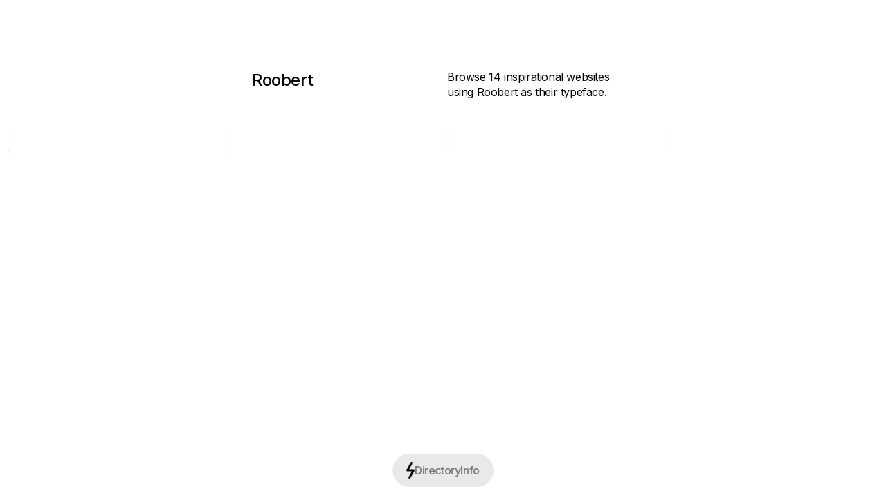

--- FILE ---
content_type: text/html; charset=utf-8
request_url: https://godly.website/websites/roobert
body_size: 5896
content:
<!DOCTYPE html><html lang="en"><head><meta charSet="utf-8"/><meta name="viewport" content="width=device-width, initial-scale=1"/><link rel="preload" href="/_next/static/media/e4af272ccee01ff0-s.p.woff2" as="font" crossorigin="" type="font/woff2"/><link rel="stylesheet" href="/_next/static/css/699b7129ecf84294.css" data-precedence="next"/><link rel="preload" as="script" fetchPriority="low" href="/_next/static/chunks/webpack-f790c202ec20e07b.js"/><script src="/_next/static/chunks/fd9d1056-9fb91b30da722741.js" async=""></script><script src="/_next/static/chunks/69-737147828dc8d50b.js" async=""></script><script src="/_next/static/chunks/main-app-090443e2691baf1f.js" async=""></script><script src="/_next/static/chunks/26-35454620f69f4694.js" async=""></script><script src="/_next/static/chunks/797-041a8b46953b0c33.js" async=""></script><script src="/_next/static/chunks/792-031bf830ffce1549.js" async=""></script><script src="/_next/static/chunks/250-de32616f438a10bb.js" async=""></script><script src="/_next/static/chunks/87-abd910a306b9db2b.js" async=""></script><script src="/_next/static/chunks/670-e58b8f03f307d027.js" async=""></script><script src="/_next/static/chunks/583-ed446aa3d9539d88.js" async=""></script><script src="/_next/static/chunks/949-53689bddd1c482cd.js" async=""></script><script src="/_next/static/chunks/423-b296abb9f9874bf1.js" async=""></script><script src="/_next/static/chunks/899-baa97de7ad970203.js" async=""></script><script src="/_next/static/chunks/279-1762e8413c77fb58.js" async=""></script><script src="/_next/static/chunks/380-c344b0ea5ad62f53.js" async=""></script><script src="/_next/static/chunks/app/(app)/layout-0e59261b96df09b7.js" async=""></script><script src="/_next/static/chunks/app/(app)/websites/%5Bslug%5D/page-58b848c0374cdb19.js" async=""></script><link rel="preload" href="https://plausible.io/js/script.js" as="script"/><title>14 websites using Roobert — Godly</title><meta name="description" content="Browse a collection of 14 of the most inspirational websites using Roobert."/><meta property="og:title" content="14 websites using Roobert — Godly"/><meta property="og:description" content="Browse a collection of 14 of the most inspirational websites using Roobert."/><meta property="og:image" content="https://godly.website/images/og.png"/><meta name="twitter:card" content="summary_large_image"/><meta name="twitter:creator" content="@godlywebsite"/><meta name="twitter:title" content="14 websites using Roobert — Godly"/><meta name="twitter:description" content="Browse a collection of 14 of the most inspirational websites using Roobert."/><meta name="twitter:image" content="https://godly.website/images/og.png"/><link rel="icon" href="/images/favicon.png" type="image/png" sizes="32x32"/><link rel="icon" href="/images/favicon.png" type="image/png" sizes="16x16"/><meta name="next-size-adjust"/><script src="/_next/static/chunks/polyfills-c67a75d1b6f99dc8.js" noModule=""></script></head><body class="cursor-default leading-snug tracking-tight antialiased __className_f367f3"><div class="pb-32 pt-3"><header class="fixed bottom-4 left-1/2 z-40 flex h-12 -translate-x-1/2 items-center gap-4 rounded-full bg-neutral-300/50 px-5 backdrop-blur-lg"><a class="flex items-center justify-center text-black" href="/"><svg height="24" viewBox="0 0 12 24" fill="currentColor" xmlns="http://www.w3.org/2000/svg"><path fill-rule="evenodd" clip-rule="evenodd" d="M8.24403 0.197888C8.96329 0.608894 9.21318 1.52516 8.80218 2.24442L4.40528 9.93899C4.26242 10.189 4.44293 10.5 4.73086 10.5H10.4998C11.0345 10.5 11.5287 10.7847 11.7971 11.2471C12.0655 11.7096 12.0674 12.2799 11.8021 12.7442L5.80224 23.244C5.39123 23.9632 4.47497 24.2131 3.75571 23.8021C3.03645 23.3911 2.78656 22.4748 3.19757 21.7556L7.59447 14.061C7.73732 13.811 7.55681 13.5 7.26888 13.5H1.49997C0.965274 13.5 0.471008 13.2153 0.202631 12.7529C-0.0657467 12.2904 -0.0676515 11.7201 0.197631 11.2558L6.1975 0.756032C6.60851 0.0367713 7.52477 -0.213118 8.24403 0.197888Z"></path></svg></a><nav class="flex items-center justify-center gap-3"><a class="font-medium opacity-50 transition-opacity duration-150 ease-in-out hover:opacity-100" href="/directory">Directory</a><a class="font-medium opacity-50 transition-opacity duration-150 ease-in-out hover:opacity-100" href="/info">Info</a></nav></header><div class="flex flex-col items-center gap-12 pt-10"><div class="grid w-full max-w-xl grid-cols-2 gap-3 px-3 py-12"><h1 class="tracking-tightest text-2xl font-medium">Roobert</h1><p class="max-w-[280px]">Browse 14 inspirational websites using Roobert as their typeface.</p></div><div class="mx-auto w-full px-3 max-w-screen-2xl"><div class="grid w-full gap-3 md:grid-cols-2 lg:grid-cols-3 xl:grid-cols-4"><article class="group relative"><a class="block w-full cursor-pointer overflow-hidden" href="/website/opal-camera-inc-987"><div class="w-full transform" style="background-image:url(https://cdn.godly.website/videos/lqip/x10pka7nec1yezelbnf7.jpg);background-size:cover;aspect-ratio:320/200"></div></a><div class="duration-250 ease pointer-events-none absolute inset-0 overflow-hidden border border-black/5 transition-colors group-hover:bg-black/10"></div><h1 class="pointer-events-none absolute bottom-2.5 left-2.5 flex h-7 items-center justify-center gap-3 whitespace-nowrap rounded-[14px] bg-neutral-600/50 px-3 text-sm font-medium text-white opacity-0 backdrop-blur-sm transition-all duration-150 group-hover:opacity-100"><span>Opal Camera Inc.</span></h1><a class="absolute bottom-2.5 right-2.5 flex h-7 w-7 items-center justify-center gap-3 rounded-[14px] bg-neutral-600/50 text-sm font-medium text-white opacity-0 backdrop-blur-sm transition-all duration-150 group-hover:opacity-100" target="_blank" rel="noopener nofollow" href="https://opalcamera.com?ref=godly"><svg width="20" height="20" viewBox="0 0 20 20" fill="none" xmlns="http://www.w3.org/2000/svg"><path d="M2.27154 8.90407L2.91206 9.29425L2.91206 9.29425L2.27154 8.90407ZM17.7284 8.90416L17.0879 9.29435L17.0879 9.29435L17.7284 8.90416ZM2.27154 11.0958L1.63103 11.486L1.63103 11.486L2.27154 11.0958ZM17.7284 11.0959L18.3689 11.4861L17.7284 11.0959ZM2.91206 9.29425C4.81251 6.17451 7.4514 4.70832 9.99997 4.70834C12.5485 4.70836 15.1874 6.17459 17.0879 9.29435L18.3689 8.51398C16.2523 5.03936 13.1713 3.20837 9.99998 3.20834C6.82866 3.20832 3.74766 5.03927 1.63103 8.51389L2.91206 9.29425ZM1.63103 11.486C3.74766 14.9606 6.82865 16.7916 9.99996 16.7916C13.1713 16.7916 16.2523 14.9607 18.3689 11.4861L17.0879 10.7057C15.1874 13.8254 12.5485 15.2916 9.99998 15.2916C7.45141 15.2916 4.81251 13.8254 2.91206 10.7056L1.63103 11.486ZM1.63103 8.51389C1.07612 9.42482 1.07612 10.575 1.63103 11.486L2.91206 10.7056C2.64911 10.274 2.64911 9.72591 2.91206 9.29425L1.63103 8.51389ZM17.0879 9.29435C17.3508 9.726 17.3508 10.2741 17.0879 10.7057L18.3689 11.4861C18.9238 10.5751 18.9238 9.42492 18.3689 8.51398L17.0879 9.29435ZM11.9583 10C11.9583 11.0816 11.0815 11.9583 9.99997 11.9583V13.4583C11.91 13.4583 13.4583 11.91 13.4583 10H11.9583ZM9.99997 11.9583C8.91841 11.9583 8.04164 11.0816 8.04164 10H6.54164C6.54164 11.91 8.08999 13.4583 9.99997 13.4583V11.9583ZM8.04164 10C8.04164 8.91845 8.91841 8.04168 9.99997 8.04168V6.54168C8.08999 6.54168 6.54164 8.09003 6.54164 10H8.04164ZM9.99997 8.04168C11.0815 8.04168 11.9583 8.91845 11.9583 10H13.4583C13.4583 8.09003 11.91 6.54168 9.99997 6.54168V8.04168Z" fill="currentColor"></path></svg></a></article><article class="group relative"><a class="block w-full cursor-pointer overflow-hidden" href="/website/sammy-972"><div class="w-full transform" style="background-image:url(https://cdn.godly.website/videos/lqip/geii5cb7o3xb6rs3fcub.jpg);background-size:cover;aspect-ratio:320/200"></div></a><div class="duration-250 ease pointer-events-none absolute inset-0 overflow-hidden border border-black/5 transition-colors group-hover:bg-black/10"></div><h1 class="pointer-events-none absolute bottom-2.5 left-2.5 flex h-7 items-center justify-center gap-3 whitespace-nowrap rounded-[14px] bg-neutral-600/50 px-3 text-sm font-medium text-white opacity-0 backdrop-blur-sm transition-all duration-150 group-hover:opacity-100"><span>Sammy</span></h1><a class="absolute bottom-2.5 right-2.5 flex h-7 w-7 items-center justify-center gap-3 rounded-[14px] bg-neutral-600/50 text-sm font-medium text-white opacity-0 backdrop-blur-sm transition-all duration-150 group-hover:opacity-100" target="_blank" rel="noopener nofollow" href="https://www.usesammy.com?ref=godly"><svg width="20" height="20" viewBox="0 0 20 20" fill="none" xmlns="http://www.w3.org/2000/svg"><path d="M2.27154 8.90407L2.91206 9.29425L2.91206 9.29425L2.27154 8.90407ZM17.7284 8.90416L17.0879 9.29435L17.0879 9.29435L17.7284 8.90416ZM2.27154 11.0958L1.63103 11.486L1.63103 11.486L2.27154 11.0958ZM17.7284 11.0959L18.3689 11.4861L17.7284 11.0959ZM2.91206 9.29425C4.81251 6.17451 7.4514 4.70832 9.99997 4.70834C12.5485 4.70836 15.1874 6.17459 17.0879 9.29435L18.3689 8.51398C16.2523 5.03936 13.1713 3.20837 9.99998 3.20834C6.82866 3.20832 3.74766 5.03927 1.63103 8.51389L2.91206 9.29425ZM1.63103 11.486C3.74766 14.9606 6.82865 16.7916 9.99996 16.7916C13.1713 16.7916 16.2523 14.9607 18.3689 11.4861L17.0879 10.7057C15.1874 13.8254 12.5485 15.2916 9.99998 15.2916C7.45141 15.2916 4.81251 13.8254 2.91206 10.7056L1.63103 11.486ZM1.63103 8.51389C1.07612 9.42482 1.07612 10.575 1.63103 11.486L2.91206 10.7056C2.64911 10.274 2.64911 9.72591 2.91206 9.29425L1.63103 8.51389ZM17.0879 9.29435C17.3508 9.726 17.3508 10.2741 17.0879 10.7057L18.3689 11.4861C18.9238 10.5751 18.9238 9.42492 18.3689 8.51398L17.0879 9.29435ZM11.9583 10C11.9583 11.0816 11.0815 11.9583 9.99997 11.9583V13.4583C11.91 13.4583 13.4583 11.91 13.4583 10H11.9583ZM9.99997 11.9583C8.91841 11.9583 8.04164 11.0816 8.04164 10H6.54164C6.54164 11.91 8.08999 13.4583 9.99997 13.4583V11.9583ZM8.04164 10C8.04164 8.91845 8.91841 8.04168 9.99997 8.04168V6.54168C8.08999 6.54168 6.54164 8.09003 6.54164 10H8.04164ZM9.99997 8.04168C11.0815 8.04168 11.9583 8.91845 11.9583 10H13.4583C13.4583 8.09003 11.91 6.54168 9.99997 6.54168V8.04168Z" fill="currentColor"></path></svg></a></article><article class="group relative"><a class="block w-full cursor-pointer overflow-hidden" href="/website/evervault-customers-960"><div class="w-full transform" style="background-image:url(https://cdn.godly.website/videos/lqip/gqz25gcerkr122otoi89.jpg);background-size:cover;aspect-ratio:320/200"></div></a><div class="duration-250 ease pointer-events-none absolute inset-0 overflow-hidden border border-black/5 transition-colors group-hover:bg-black/10"></div><h1 class="pointer-events-none absolute bottom-2.5 left-2.5 flex h-7 items-center justify-center gap-3 whitespace-nowrap rounded-[14px] bg-neutral-600/50 px-3 text-sm font-medium text-white opacity-0 backdrop-blur-sm transition-all duration-150 group-hover:opacity-100"><span>Evervault: Customers</span></h1><a class="absolute bottom-2.5 right-2.5 flex h-7 w-7 items-center justify-center gap-3 rounded-[14px] bg-neutral-600/50 text-sm font-medium text-white opacity-0 backdrop-blur-sm transition-all duration-150 group-hover:opacity-100" target="_blank" rel="noopener nofollow" href="https://evervault.com/customers?ref=godly"><svg width="20" height="20" viewBox="0 0 20 20" fill="none" xmlns="http://www.w3.org/2000/svg"><path d="M2.27154 8.90407L2.91206 9.29425L2.91206 9.29425L2.27154 8.90407ZM17.7284 8.90416L17.0879 9.29435L17.0879 9.29435L17.7284 8.90416ZM2.27154 11.0958L1.63103 11.486L1.63103 11.486L2.27154 11.0958ZM17.7284 11.0959L18.3689 11.4861L17.7284 11.0959ZM2.91206 9.29425C4.81251 6.17451 7.4514 4.70832 9.99997 4.70834C12.5485 4.70836 15.1874 6.17459 17.0879 9.29435L18.3689 8.51398C16.2523 5.03936 13.1713 3.20837 9.99998 3.20834C6.82866 3.20832 3.74766 5.03927 1.63103 8.51389L2.91206 9.29425ZM1.63103 11.486C3.74766 14.9606 6.82865 16.7916 9.99996 16.7916C13.1713 16.7916 16.2523 14.9607 18.3689 11.4861L17.0879 10.7057C15.1874 13.8254 12.5485 15.2916 9.99998 15.2916C7.45141 15.2916 4.81251 13.8254 2.91206 10.7056L1.63103 11.486ZM1.63103 8.51389C1.07612 9.42482 1.07612 10.575 1.63103 11.486L2.91206 10.7056C2.64911 10.274 2.64911 9.72591 2.91206 9.29425L1.63103 8.51389ZM17.0879 9.29435C17.3508 9.726 17.3508 10.2741 17.0879 10.7057L18.3689 11.4861C18.9238 10.5751 18.9238 9.42492 18.3689 8.51398L17.0879 9.29435ZM11.9583 10C11.9583 11.0816 11.0815 11.9583 9.99997 11.9583V13.4583C11.91 13.4583 13.4583 11.91 13.4583 10H11.9583ZM9.99997 11.9583C8.91841 11.9583 8.04164 11.0816 8.04164 10H6.54164C6.54164 11.91 8.08999 13.4583 9.99997 13.4583V11.9583ZM8.04164 10C8.04164 8.91845 8.91841 8.04168 9.99997 8.04168V6.54168C8.08999 6.54168 6.54164 8.09003 6.54164 10H8.04164ZM9.99997 8.04168C11.0815 8.04168 11.9583 8.91845 11.9583 10H13.4583C13.4583 8.09003 11.91 6.54168 9.99997 6.54168V8.04168Z" fill="currentColor"></path></svg></a></article><article class="group relative"><a class="block w-full cursor-pointer overflow-hidden" href="/website/swag-952"><div class="w-full transform" style="background-image:url(https://cdn.godly.website/videos/lqip/r4gepm6h61qab7rexr31.jpg);background-size:cover;aspect-ratio:320/200"></div></a><div class="duration-250 ease pointer-events-none absolute inset-0 overflow-hidden border border-black/5 transition-colors group-hover:bg-black/10"></div><h1 class="pointer-events-none absolute bottom-2.5 left-2.5 flex h-7 items-center justify-center gap-3 whitespace-nowrap rounded-[14px] bg-neutral-600/50 px-3 text-sm font-medium text-white opacity-0 backdrop-blur-sm transition-all duration-150 group-hover:opacity-100"><span>Swag</span></h1><a class="absolute bottom-2.5 right-2.5 flex h-7 w-7 items-center justify-center gap-3 rounded-[14px] bg-neutral-600/50 text-sm font-medium text-white opacity-0 backdrop-blur-sm transition-all duration-150 group-hover:opacity-100" target="_blank" rel="noopener nofollow" href="https://swagapp.com?ref=godly"><svg width="20" height="20" viewBox="0 0 20 20" fill="none" xmlns="http://www.w3.org/2000/svg"><path d="M2.27154 8.90407L2.91206 9.29425L2.91206 9.29425L2.27154 8.90407ZM17.7284 8.90416L17.0879 9.29435L17.0879 9.29435L17.7284 8.90416ZM2.27154 11.0958L1.63103 11.486L1.63103 11.486L2.27154 11.0958ZM17.7284 11.0959L18.3689 11.4861L17.7284 11.0959ZM2.91206 9.29425C4.81251 6.17451 7.4514 4.70832 9.99997 4.70834C12.5485 4.70836 15.1874 6.17459 17.0879 9.29435L18.3689 8.51398C16.2523 5.03936 13.1713 3.20837 9.99998 3.20834C6.82866 3.20832 3.74766 5.03927 1.63103 8.51389L2.91206 9.29425ZM1.63103 11.486C3.74766 14.9606 6.82865 16.7916 9.99996 16.7916C13.1713 16.7916 16.2523 14.9607 18.3689 11.4861L17.0879 10.7057C15.1874 13.8254 12.5485 15.2916 9.99998 15.2916C7.45141 15.2916 4.81251 13.8254 2.91206 10.7056L1.63103 11.486ZM1.63103 8.51389C1.07612 9.42482 1.07612 10.575 1.63103 11.486L2.91206 10.7056C2.64911 10.274 2.64911 9.72591 2.91206 9.29425L1.63103 8.51389ZM17.0879 9.29435C17.3508 9.726 17.3508 10.2741 17.0879 10.7057L18.3689 11.4861C18.9238 10.5751 18.9238 9.42492 18.3689 8.51398L17.0879 9.29435ZM11.9583 10C11.9583 11.0816 11.0815 11.9583 9.99997 11.9583V13.4583C11.91 13.4583 13.4583 11.91 13.4583 10H11.9583ZM9.99997 11.9583C8.91841 11.9583 8.04164 11.0816 8.04164 10H6.54164C6.54164 11.91 8.08999 13.4583 9.99997 13.4583V11.9583ZM8.04164 10C8.04164 8.91845 8.91841 8.04168 9.99997 8.04168V6.54168C8.08999 6.54168 6.54164 8.09003 6.54164 10H8.04164ZM9.99997 8.04168C11.0815 8.04168 11.9583 8.91845 11.9583 10H13.4583C13.4583 8.09003 11.91 6.54168 9.99997 6.54168V8.04168Z" fill="currentColor"></path></svg></a></article><article class="group relative"><a class="block w-full cursor-pointer overflow-hidden" href="/website/evervault-927"><div class="w-full transform" style="background-image:url(https://cdn.godly.website/videos/lqip/qb5vgzsqpej7juf5gc56.jpg);background-size:cover;aspect-ratio:320/200"></div></a><div class="duration-250 ease pointer-events-none absolute inset-0 overflow-hidden border border-black/5 transition-colors group-hover:bg-black/10"></div><h1 class="pointer-events-none absolute bottom-2.5 left-2.5 flex h-7 items-center justify-center gap-3 whitespace-nowrap rounded-[14px] bg-neutral-600/50 px-3 text-sm font-medium text-white opacity-0 backdrop-blur-sm transition-all duration-150 group-hover:opacity-100"><span>Evervault</span></h1><a class="absolute bottom-2.5 right-2.5 flex h-7 w-7 items-center justify-center gap-3 rounded-[14px] bg-neutral-600/50 text-sm font-medium text-white opacity-0 backdrop-blur-sm transition-all duration-150 group-hover:opacity-100" target="_blank" rel="noopener nofollow" href="https://evervault.com?ref=godly"><svg width="20" height="20" viewBox="0 0 20 20" fill="none" xmlns="http://www.w3.org/2000/svg"><path d="M2.27154 8.90407L2.91206 9.29425L2.91206 9.29425L2.27154 8.90407ZM17.7284 8.90416L17.0879 9.29435L17.0879 9.29435L17.7284 8.90416ZM2.27154 11.0958L1.63103 11.486L1.63103 11.486L2.27154 11.0958ZM17.7284 11.0959L18.3689 11.4861L17.7284 11.0959ZM2.91206 9.29425C4.81251 6.17451 7.4514 4.70832 9.99997 4.70834C12.5485 4.70836 15.1874 6.17459 17.0879 9.29435L18.3689 8.51398C16.2523 5.03936 13.1713 3.20837 9.99998 3.20834C6.82866 3.20832 3.74766 5.03927 1.63103 8.51389L2.91206 9.29425ZM1.63103 11.486C3.74766 14.9606 6.82865 16.7916 9.99996 16.7916C13.1713 16.7916 16.2523 14.9607 18.3689 11.4861L17.0879 10.7057C15.1874 13.8254 12.5485 15.2916 9.99998 15.2916C7.45141 15.2916 4.81251 13.8254 2.91206 10.7056L1.63103 11.486ZM1.63103 8.51389C1.07612 9.42482 1.07612 10.575 1.63103 11.486L2.91206 10.7056C2.64911 10.274 2.64911 9.72591 2.91206 9.29425L1.63103 8.51389ZM17.0879 9.29435C17.3508 9.726 17.3508 10.2741 17.0879 10.7057L18.3689 11.4861C18.9238 10.5751 18.9238 9.42492 18.3689 8.51398L17.0879 9.29435ZM11.9583 10C11.9583 11.0816 11.0815 11.9583 9.99997 11.9583V13.4583C11.91 13.4583 13.4583 11.91 13.4583 10H11.9583ZM9.99997 11.9583C8.91841 11.9583 8.04164 11.0816 8.04164 10H6.54164C6.54164 11.91 8.08999 13.4583 9.99997 13.4583V11.9583ZM8.04164 10C8.04164 8.91845 8.91841 8.04168 9.99997 8.04168V6.54168C8.08999 6.54168 6.54164 8.09003 6.54164 10H8.04164ZM9.99997 8.04168C11.0815 8.04168 11.9583 8.91845 11.9583 10H13.4583C13.4583 8.09003 11.91 6.54168 9.99997 6.54168V8.04168Z" fill="currentColor"></path></svg></a></article><article class="group relative"><a class="block w-full cursor-pointer overflow-hidden" href="/website/huy-phan-854"><div class="w-full transform" style="background-image:url(https://cdn.godly.website/videos/lqip/zbgiunl3dea7fmno7a5f.jpg);background-size:cover;aspect-ratio:320/200"></div></a><div class="duration-250 ease pointer-events-none absolute inset-0 overflow-hidden border border-black/5 transition-colors group-hover:bg-black/10"></div><h1 class="pointer-events-none absolute bottom-2.5 left-2.5 flex h-7 items-center justify-center gap-3 whitespace-nowrap rounded-[14px] bg-neutral-600/50 px-3 text-sm font-medium text-white opacity-0 backdrop-blur-sm transition-all duration-150 group-hover:opacity-100"><span>Huy Phan</span></h1><a class="absolute bottom-2.5 right-2.5 flex h-7 w-7 items-center justify-center gap-3 rounded-[14px] bg-neutral-600/50 text-sm font-medium text-white opacity-0 backdrop-blur-sm transition-all duration-150 group-hover:opacity-100" target="_blank" rel="noopener nofollow" href="https://huyml.co?ref=godly"><svg width="20" height="20" viewBox="0 0 20 20" fill="none" xmlns="http://www.w3.org/2000/svg"><path d="M2.27154 8.90407L2.91206 9.29425L2.91206 9.29425L2.27154 8.90407ZM17.7284 8.90416L17.0879 9.29435L17.0879 9.29435L17.7284 8.90416ZM2.27154 11.0958L1.63103 11.486L1.63103 11.486L2.27154 11.0958ZM17.7284 11.0959L18.3689 11.4861L17.7284 11.0959ZM2.91206 9.29425C4.81251 6.17451 7.4514 4.70832 9.99997 4.70834C12.5485 4.70836 15.1874 6.17459 17.0879 9.29435L18.3689 8.51398C16.2523 5.03936 13.1713 3.20837 9.99998 3.20834C6.82866 3.20832 3.74766 5.03927 1.63103 8.51389L2.91206 9.29425ZM1.63103 11.486C3.74766 14.9606 6.82865 16.7916 9.99996 16.7916C13.1713 16.7916 16.2523 14.9607 18.3689 11.4861L17.0879 10.7057C15.1874 13.8254 12.5485 15.2916 9.99998 15.2916C7.45141 15.2916 4.81251 13.8254 2.91206 10.7056L1.63103 11.486ZM1.63103 8.51389C1.07612 9.42482 1.07612 10.575 1.63103 11.486L2.91206 10.7056C2.64911 10.274 2.64911 9.72591 2.91206 9.29425L1.63103 8.51389ZM17.0879 9.29435C17.3508 9.726 17.3508 10.2741 17.0879 10.7057L18.3689 11.4861C18.9238 10.5751 18.9238 9.42492 18.3689 8.51398L17.0879 9.29435ZM11.9583 10C11.9583 11.0816 11.0815 11.9583 9.99997 11.9583V13.4583C11.91 13.4583 13.4583 11.91 13.4583 10H11.9583ZM9.99997 11.9583C8.91841 11.9583 8.04164 11.0816 8.04164 10H6.54164C6.54164 11.91 8.08999 13.4583 9.99997 13.4583V11.9583ZM8.04164 10C8.04164 8.91845 8.91841 8.04168 9.99997 8.04168V6.54168C8.08999 6.54168 6.54164 8.09003 6.54164 10H8.04164ZM9.99997 8.04168C11.0815 8.04168 11.9583 8.91845 11.9583 10H13.4583C13.4583 8.09003 11.91 6.54168 9.99997 6.54168V8.04168Z" fill="currentColor"></path></svg></a></article><article class="group relative"><a class="block w-full cursor-pointer overflow-hidden" href="/website/chirpley-731"><div class="w-full transform" style="background-image:url(https://cdn.godly.website/videos/lqip/cvu1d9t2ccn2alsjfjw7.jpg);background-size:cover;aspect-ratio:320/200"></div></a><div class="duration-250 ease pointer-events-none absolute inset-0 overflow-hidden border border-black/5 transition-colors group-hover:bg-black/10"></div><h1 class="pointer-events-none absolute bottom-2.5 left-2.5 flex h-7 items-center justify-center gap-3 whitespace-nowrap rounded-[14px] bg-neutral-600/50 px-3 text-sm font-medium text-white opacity-0 backdrop-blur-sm transition-all duration-150 group-hover:opacity-100"><span>Chirpley</span></h1><a class="absolute bottom-2.5 right-2.5 flex h-7 w-7 items-center justify-center gap-3 rounded-[14px] bg-neutral-600/50 text-sm font-medium text-white opacity-0 backdrop-blur-sm transition-all duration-150 group-hover:opacity-100" target="_blank" rel="noopener nofollow" href="https://chirpley.ai?ref=godly"><svg width="20" height="20" viewBox="0 0 20 20" fill="none" xmlns="http://www.w3.org/2000/svg"><path d="M2.27154 8.90407L2.91206 9.29425L2.91206 9.29425L2.27154 8.90407ZM17.7284 8.90416L17.0879 9.29435L17.0879 9.29435L17.7284 8.90416ZM2.27154 11.0958L1.63103 11.486L1.63103 11.486L2.27154 11.0958ZM17.7284 11.0959L18.3689 11.4861L17.7284 11.0959ZM2.91206 9.29425C4.81251 6.17451 7.4514 4.70832 9.99997 4.70834C12.5485 4.70836 15.1874 6.17459 17.0879 9.29435L18.3689 8.51398C16.2523 5.03936 13.1713 3.20837 9.99998 3.20834C6.82866 3.20832 3.74766 5.03927 1.63103 8.51389L2.91206 9.29425ZM1.63103 11.486C3.74766 14.9606 6.82865 16.7916 9.99996 16.7916C13.1713 16.7916 16.2523 14.9607 18.3689 11.4861L17.0879 10.7057C15.1874 13.8254 12.5485 15.2916 9.99998 15.2916C7.45141 15.2916 4.81251 13.8254 2.91206 10.7056L1.63103 11.486ZM1.63103 8.51389C1.07612 9.42482 1.07612 10.575 1.63103 11.486L2.91206 10.7056C2.64911 10.274 2.64911 9.72591 2.91206 9.29425L1.63103 8.51389ZM17.0879 9.29435C17.3508 9.726 17.3508 10.2741 17.0879 10.7057L18.3689 11.4861C18.9238 10.5751 18.9238 9.42492 18.3689 8.51398L17.0879 9.29435ZM11.9583 10C11.9583 11.0816 11.0815 11.9583 9.99997 11.9583V13.4583C11.91 13.4583 13.4583 11.91 13.4583 10H11.9583ZM9.99997 11.9583C8.91841 11.9583 8.04164 11.0816 8.04164 10H6.54164C6.54164 11.91 8.08999 13.4583 9.99997 13.4583V11.9583ZM8.04164 10C8.04164 8.91845 8.91841 8.04168 9.99997 8.04168V6.54168C8.08999 6.54168 6.54164 8.09003 6.54164 10H8.04164ZM9.99997 8.04168C11.0815 8.04168 11.9583 8.91845 11.9583 10H13.4583C13.4583 8.09003 11.91 6.54168 9.99997 6.54168V8.04168Z" fill="currentColor"></path></svg></a></article><article class="group relative"><a class="block w-full cursor-pointer overflow-hidden" href="/website/mekaverse-683"><div class="w-full transform" style="background-image:url(https://cdn.godly.website/videos/lqip/epnvg7v6hlutnbnr8u8b.jpg);background-size:cover;aspect-ratio:320/200"></div></a><div class="duration-250 ease pointer-events-none absolute inset-0 overflow-hidden border border-black/5 transition-colors group-hover:bg-black/10"></div><h1 class="pointer-events-none absolute bottom-2.5 left-2.5 flex h-7 items-center justify-center gap-3 whitespace-nowrap rounded-[14px] bg-neutral-600/50 px-3 text-sm font-medium text-white opacity-0 backdrop-blur-sm transition-all duration-150 group-hover:opacity-100"><span>MekaVerse</span></h1><a class="absolute bottom-2.5 right-2.5 flex h-7 w-7 items-center justify-center gap-3 rounded-[14px] bg-neutral-600/50 text-sm font-medium text-white opacity-0 backdrop-blur-sm transition-all duration-150 group-hover:opacity-100" target="_blank" rel="noopener nofollow" href="https://themekaverse.com?ref=godly"><svg width="20" height="20" viewBox="0 0 20 20" fill="none" xmlns="http://www.w3.org/2000/svg"><path d="M2.27154 8.90407L2.91206 9.29425L2.91206 9.29425L2.27154 8.90407ZM17.7284 8.90416L17.0879 9.29435L17.0879 9.29435L17.7284 8.90416ZM2.27154 11.0958L1.63103 11.486L1.63103 11.486L2.27154 11.0958ZM17.7284 11.0959L18.3689 11.4861L17.7284 11.0959ZM2.91206 9.29425C4.81251 6.17451 7.4514 4.70832 9.99997 4.70834C12.5485 4.70836 15.1874 6.17459 17.0879 9.29435L18.3689 8.51398C16.2523 5.03936 13.1713 3.20837 9.99998 3.20834C6.82866 3.20832 3.74766 5.03927 1.63103 8.51389L2.91206 9.29425ZM1.63103 11.486C3.74766 14.9606 6.82865 16.7916 9.99996 16.7916C13.1713 16.7916 16.2523 14.9607 18.3689 11.4861L17.0879 10.7057C15.1874 13.8254 12.5485 15.2916 9.99998 15.2916C7.45141 15.2916 4.81251 13.8254 2.91206 10.7056L1.63103 11.486ZM1.63103 8.51389C1.07612 9.42482 1.07612 10.575 1.63103 11.486L2.91206 10.7056C2.64911 10.274 2.64911 9.72591 2.91206 9.29425L1.63103 8.51389ZM17.0879 9.29435C17.3508 9.726 17.3508 10.2741 17.0879 10.7057L18.3689 11.4861C18.9238 10.5751 18.9238 9.42492 18.3689 8.51398L17.0879 9.29435ZM11.9583 10C11.9583 11.0816 11.0815 11.9583 9.99997 11.9583V13.4583C11.91 13.4583 13.4583 11.91 13.4583 10H11.9583ZM9.99997 11.9583C8.91841 11.9583 8.04164 11.0816 8.04164 10H6.54164C6.54164 11.91 8.08999 13.4583 9.99997 13.4583V11.9583ZM8.04164 10C8.04164 8.91845 8.91841 8.04168 9.99997 8.04168V6.54168C8.08999 6.54168 6.54164 8.09003 6.54164 10H8.04164ZM9.99997 8.04168C11.0815 8.04168 11.9583 8.91845 11.9583 10H13.4583C13.4583 8.09003 11.91 6.54168 9.99997 6.54168V8.04168Z" fill="currentColor"></path></svg></a></article><article class="group relative"><a class="block w-full cursor-pointer overflow-hidden" href="/website/monopo-594"><div class="w-full transform" style="background-image:url(https://cdn.godly.website/videos/lqip/lxv3v9w1pppasg4ra4pt.jpg);background-size:cover;aspect-ratio:320/200"></div></a><div class="duration-250 ease pointer-events-none absolute inset-0 overflow-hidden border border-black/5 transition-colors group-hover:bg-black/10"></div><h1 class="pointer-events-none absolute bottom-2.5 left-2.5 flex h-7 items-center justify-center gap-3 whitespace-nowrap rounded-[14px] bg-neutral-600/50 px-3 text-sm font-medium text-white opacity-0 backdrop-blur-sm transition-all duration-150 group-hover:opacity-100"><span>Monopo</span></h1><a class="absolute bottom-2.5 right-2.5 flex h-7 w-7 items-center justify-center gap-3 rounded-[14px] bg-neutral-600/50 text-sm font-medium text-white opacity-0 backdrop-blur-sm transition-all duration-150 group-hover:opacity-100" target="_blank" rel="noopener nofollow" href="https://monopo.vn?ref=godly"><svg width="20" height="20" viewBox="0 0 20 20" fill="none" xmlns="http://www.w3.org/2000/svg"><path d="M2.27154 8.90407L2.91206 9.29425L2.91206 9.29425L2.27154 8.90407ZM17.7284 8.90416L17.0879 9.29435L17.0879 9.29435L17.7284 8.90416ZM2.27154 11.0958L1.63103 11.486L1.63103 11.486L2.27154 11.0958ZM17.7284 11.0959L18.3689 11.4861L17.7284 11.0959ZM2.91206 9.29425C4.81251 6.17451 7.4514 4.70832 9.99997 4.70834C12.5485 4.70836 15.1874 6.17459 17.0879 9.29435L18.3689 8.51398C16.2523 5.03936 13.1713 3.20837 9.99998 3.20834C6.82866 3.20832 3.74766 5.03927 1.63103 8.51389L2.91206 9.29425ZM1.63103 11.486C3.74766 14.9606 6.82865 16.7916 9.99996 16.7916C13.1713 16.7916 16.2523 14.9607 18.3689 11.4861L17.0879 10.7057C15.1874 13.8254 12.5485 15.2916 9.99998 15.2916C7.45141 15.2916 4.81251 13.8254 2.91206 10.7056L1.63103 11.486ZM1.63103 8.51389C1.07612 9.42482 1.07612 10.575 1.63103 11.486L2.91206 10.7056C2.64911 10.274 2.64911 9.72591 2.91206 9.29425L1.63103 8.51389ZM17.0879 9.29435C17.3508 9.726 17.3508 10.2741 17.0879 10.7057L18.3689 11.4861C18.9238 10.5751 18.9238 9.42492 18.3689 8.51398L17.0879 9.29435ZM11.9583 10C11.9583 11.0816 11.0815 11.9583 9.99997 11.9583V13.4583C11.91 13.4583 13.4583 11.91 13.4583 10H11.9583ZM9.99997 11.9583C8.91841 11.9583 8.04164 11.0816 8.04164 10H6.54164C6.54164 11.91 8.08999 13.4583 9.99997 13.4583V11.9583ZM8.04164 10C8.04164 8.91845 8.91841 8.04168 9.99997 8.04168V6.54168C8.08999 6.54168 6.54164 8.09003 6.54164 10H8.04164ZM9.99997 8.04168C11.0815 8.04168 11.9583 8.91845 11.9583 10H13.4583C13.4583 8.09003 11.91 6.54168 9.99997 6.54168V8.04168Z" fill="currentColor"></path></svg></a></article><article class="group relative"><a class="block w-full cursor-pointer overflow-hidden" href="/website/varier-583"><div class="relative" style="background-image:url(https://cdn.godly.website/images/lqip/0ddae402-c29d-4e3a-8e56-b7c36670f967.jpg);background-size:cover;aspect-ratio:320/200"></div></a><div class="duration-250 ease pointer-events-none absolute inset-0 overflow-hidden border border-black/5 transition-colors group-hover:bg-black/10"></div><h1 class="pointer-events-none absolute bottom-2.5 left-2.5 flex h-7 items-center justify-center gap-3 whitespace-nowrap rounded-[14px] bg-neutral-600/50 px-3 text-sm font-medium text-white opacity-0 backdrop-blur-sm transition-all duration-150 group-hover:opacity-100"><span>Varier</span></h1><a class="absolute bottom-2.5 right-2.5 flex h-7 w-7 items-center justify-center gap-3 rounded-[14px] bg-neutral-600/50 text-sm font-medium text-white opacity-0 backdrop-blur-sm transition-all duration-150 group-hover:opacity-100" target="_blank" rel="noopener nofollow" href="https://www.varierfurniture.com/en_gb?ref=godly"><svg width="20" height="20" viewBox="0 0 20 20" fill="none" xmlns="http://www.w3.org/2000/svg"><path d="M2.27154 8.90407L2.91206 9.29425L2.91206 9.29425L2.27154 8.90407ZM17.7284 8.90416L17.0879 9.29435L17.0879 9.29435L17.7284 8.90416ZM2.27154 11.0958L1.63103 11.486L1.63103 11.486L2.27154 11.0958ZM17.7284 11.0959L18.3689 11.4861L17.7284 11.0959ZM2.91206 9.29425C4.81251 6.17451 7.4514 4.70832 9.99997 4.70834C12.5485 4.70836 15.1874 6.17459 17.0879 9.29435L18.3689 8.51398C16.2523 5.03936 13.1713 3.20837 9.99998 3.20834C6.82866 3.20832 3.74766 5.03927 1.63103 8.51389L2.91206 9.29425ZM1.63103 11.486C3.74766 14.9606 6.82865 16.7916 9.99996 16.7916C13.1713 16.7916 16.2523 14.9607 18.3689 11.4861L17.0879 10.7057C15.1874 13.8254 12.5485 15.2916 9.99998 15.2916C7.45141 15.2916 4.81251 13.8254 2.91206 10.7056L1.63103 11.486ZM1.63103 8.51389C1.07612 9.42482 1.07612 10.575 1.63103 11.486L2.91206 10.7056C2.64911 10.274 2.64911 9.72591 2.91206 9.29425L1.63103 8.51389ZM17.0879 9.29435C17.3508 9.726 17.3508 10.2741 17.0879 10.7057L18.3689 11.4861C18.9238 10.5751 18.9238 9.42492 18.3689 8.51398L17.0879 9.29435ZM11.9583 10C11.9583 11.0816 11.0815 11.9583 9.99997 11.9583V13.4583C11.91 13.4583 13.4583 11.91 13.4583 10H11.9583ZM9.99997 11.9583C8.91841 11.9583 8.04164 11.0816 8.04164 10H6.54164C6.54164 11.91 8.08999 13.4583 9.99997 13.4583V11.9583ZM8.04164 10C8.04164 8.91845 8.91841 8.04168 9.99997 8.04168V6.54168C8.08999 6.54168 6.54164 8.09003 6.54164 10H8.04164ZM9.99997 8.04168C11.0815 8.04168 11.9583 8.91845 11.9583 10H13.4583C13.4583 8.09003 11.91 6.54168 9.99997 6.54168V8.04168Z" fill="currentColor"></path></svg></a></article><article class="group relative"><a class="block w-full cursor-pointer overflow-hidden" href="/website/monopo-334"><div class="w-full transform" style="background-image:url(https://cdn.godly.website/videos/lqip/bym23a5tedxdqunm1na5.jpg);background-size:cover;aspect-ratio:320/200"></div></a><div class="duration-250 ease pointer-events-none absolute inset-0 overflow-hidden border border-black/5 transition-colors group-hover:bg-black/10"></div><h1 class="pointer-events-none absolute bottom-2.5 left-2.5 flex h-7 items-center justify-center gap-3 whitespace-nowrap rounded-[14px] bg-neutral-600/50 px-3 text-sm font-medium text-white opacity-0 backdrop-blur-sm transition-all duration-150 group-hover:opacity-100"><span>monopo</span></h1><a class="absolute bottom-2.5 right-2.5 flex h-7 w-7 items-center justify-center gap-3 rounded-[14px] bg-neutral-600/50 text-sm font-medium text-white opacity-0 backdrop-blur-sm transition-all duration-150 group-hover:opacity-100" target="_blank" rel="noopener nofollow" href="https://monopo.london?ref=godly"><svg width="20" height="20" viewBox="0 0 20 20" fill="none" xmlns="http://www.w3.org/2000/svg"><path d="M2.27154 8.90407L2.91206 9.29425L2.91206 9.29425L2.27154 8.90407ZM17.7284 8.90416L17.0879 9.29435L17.0879 9.29435L17.7284 8.90416ZM2.27154 11.0958L1.63103 11.486L1.63103 11.486L2.27154 11.0958ZM17.7284 11.0959L18.3689 11.4861L17.7284 11.0959ZM2.91206 9.29425C4.81251 6.17451 7.4514 4.70832 9.99997 4.70834C12.5485 4.70836 15.1874 6.17459 17.0879 9.29435L18.3689 8.51398C16.2523 5.03936 13.1713 3.20837 9.99998 3.20834C6.82866 3.20832 3.74766 5.03927 1.63103 8.51389L2.91206 9.29425ZM1.63103 11.486C3.74766 14.9606 6.82865 16.7916 9.99996 16.7916C13.1713 16.7916 16.2523 14.9607 18.3689 11.4861L17.0879 10.7057C15.1874 13.8254 12.5485 15.2916 9.99998 15.2916C7.45141 15.2916 4.81251 13.8254 2.91206 10.7056L1.63103 11.486ZM1.63103 8.51389C1.07612 9.42482 1.07612 10.575 1.63103 11.486L2.91206 10.7056C2.64911 10.274 2.64911 9.72591 2.91206 9.29425L1.63103 8.51389ZM17.0879 9.29435C17.3508 9.726 17.3508 10.2741 17.0879 10.7057L18.3689 11.4861C18.9238 10.5751 18.9238 9.42492 18.3689 8.51398L17.0879 9.29435ZM11.9583 10C11.9583 11.0816 11.0815 11.9583 9.99997 11.9583V13.4583C11.91 13.4583 13.4583 11.91 13.4583 10H11.9583ZM9.99997 11.9583C8.91841 11.9583 8.04164 11.0816 8.04164 10H6.54164C6.54164 11.91 8.08999 13.4583 9.99997 13.4583V11.9583ZM8.04164 10C8.04164 8.91845 8.91841 8.04168 9.99997 8.04168V6.54168C8.08999 6.54168 6.54164 8.09003 6.54164 10H8.04164ZM9.99997 8.04168C11.0815 8.04168 11.9583 8.91845 11.9583 10H13.4583C13.4583 8.09003 11.91 6.54168 9.99997 6.54168V8.04168Z" fill="currentColor"></path></svg></a></article><article class="group relative"><a class="block w-full cursor-pointer overflow-hidden" href="/website/opal-camera-286"><div class="relative" style="background-image:url(https://cdn.godly.website/images/lqip/e94e996c-4fff-4b20-820d-4842a230abe5.jpg);background-size:cover;aspect-ratio:320/200"></div></a><div class="duration-250 ease pointer-events-none absolute inset-0 overflow-hidden border border-black/5 transition-colors group-hover:bg-black/10"></div><h1 class="pointer-events-none absolute bottom-2.5 left-2.5 flex h-7 items-center justify-center gap-3 whitespace-nowrap rounded-[14px] bg-neutral-600/50 px-3 text-sm font-medium text-white opacity-0 backdrop-blur-sm transition-all duration-150 group-hover:opacity-100"><span>Opal Camera</span></h1><a class="absolute bottom-2.5 right-2.5 flex h-7 w-7 items-center justify-center gap-3 rounded-[14px] bg-neutral-600/50 text-sm font-medium text-white opacity-0 backdrop-blur-sm transition-all duration-150 group-hover:opacity-100" target="_blank" rel="noopener nofollow" href="https://opalcamera.com?ref=godly"><svg width="20" height="20" viewBox="0 0 20 20" fill="none" xmlns="http://www.w3.org/2000/svg"><path d="M2.27154 8.90407L2.91206 9.29425L2.91206 9.29425L2.27154 8.90407ZM17.7284 8.90416L17.0879 9.29435L17.0879 9.29435L17.7284 8.90416ZM2.27154 11.0958L1.63103 11.486L1.63103 11.486L2.27154 11.0958ZM17.7284 11.0959L18.3689 11.4861L17.7284 11.0959ZM2.91206 9.29425C4.81251 6.17451 7.4514 4.70832 9.99997 4.70834C12.5485 4.70836 15.1874 6.17459 17.0879 9.29435L18.3689 8.51398C16.2523 5.03936 13.1713 3.20837 9.99998 3.20834C6.82866 3.20832 3.74766 5.03927 1.63103 8.51389L2.91206 9.29425ZM1.63103 11.486C3.74766 14.9606 6.82865 16.7916 9.99996 16.7916C13.1713 16.7916 16.2523 14.9607 18.3689 11.4861L17.0879 10.7057C15.1874 13.8254 12.5485 15.2916 9.99998 15.2916C7.45141 15.2916 4.81251 13.8254 2.91206 10.7056L1.63103 11.486ZM1.63103 8.51389C1.07612 9.42482 1.07612 10.575 1.63103 11.486L2.91206 10.7056C2.64911 10.274 2.64911 9.72591 2.91206 9.29425L1.63103 8.51389ZM17.0879 9.29435C17.3508 9.726 17.3508 10.2741 17.0879 10.7057L18.3689 11.4861C18.9238 10.5751 18.9238 9.42492 18.3689 8.51398L17.0879 9.29435ZM11.9583 10C11.9583 11.0816 11.0815 11.9583 9.99997 11.9583V13.4583C11.91 13.4583 13.4583 11.91 13.4583 10H11.9583ZM9.99997 11.9583C8.91841 11.9583 8.04164 11.0816 8.04164 10H6.54164C6.54164 11.91 8.08999 13.4583 9.99997 13.4583V11.9583ZM8.04164 10C8.04164 8.91845 8.91841 8.04168 9.99997 8.04168V6.54168C8.08999 6.54168 6.54164 8.09003 6.54164 10H8.04164ZM9.99997 8.04168C11.0815 8.04168 11.9583 8.91845 11.9583 10H13.4583C13.4583 8.09003 11.91 6.54168 9.99997 6.54168V8.04168Z" fill="currentColor"></path></svg></a></article><div class="h-px"></div></div></div></div><div class="pointer-events-none fixed inset-0 z-[200] flex items-center justify-center"><div style="position:relative"></div></div></div><script src="https://cdn.visitors.now/v3.js" data-token="1b50bfe0-c514-4116-b239-f08d10f9327f" data-persist="true"></script><script src="/_next/static/chunks/webpack-f790c202ec20e07b.js" async=""></script><script>(self.__next_f=self.__next_f||[]).push([0]);self.__next_f.push([2,null])</script><script>self.__next_f.push([1,"1:HL[\"/_next/static/media/e4af272ccee01ff0-s.p.woff2\",\"font\",{\"crossOrigin\":\"\",\"type\":\"font/woff2\"}]\n2:HL[\"/_next/static/css/699b7129ecf84294.css\",\"style\"]\n0:\"$L3\"\n"])</script><script>self.__next_f.push([1,"4:I[47690,[],\"\"]\n7:I[5613,[],\"\"]\n9:I[31778,[],\"\"]\n"])</script><script>self.__next_f.push([1,"a:I[31647,[\"26\",\"static/chunks/26-35454620f69f4694.js\",\"797\",\"static/chunks/797-041a8b46953b0c33.js\",\"792\",\"static/chunks/792-031bf830ffce1549.js\",\"250\",\"static/chunks/250-de32616f438a10bb.js\",\"87\",\"static/chunks/87-abd910a306b9db2b.js\",\"670\",\"static/chunks/670-e58b8f03f307d027.js\",\"583\",\"static/chunks/583-ed446aa3d9539d88.js\",\"949\",\"static/chunks/949-53689bddd1c482cd.js\",\"423\",\"static/chunks/423-b296abb9f9874bf1.js\",\"899\",\"static/chunks/899-baa97de7ad970203.js\",\"279\",\"static/chunks/279-1762e8413c77fb58.js\",\"380\",\"static/chunks/380-c344b0ea5ad62f53.js\",\"814\",\"static/chunks/app/(app)/layout-0e59261b96df09b7.js\"],\"\"]\n"])</script><script>self.__next_f.push([1,"b:I[38285,[\"26\",\"static/chunks/26-35454620f69f4694.js\",\"797\",\"static/chunks/797-041a8b46953b0c33.js\",\"792\",\"static/chunks/792-031bf830ffce1549.js\",\"250\",\"static/chunks/250-de32616f438a10bb.js\",\"87\",\"static/chunks/87-abd910a306b9db2b.js\",\"670\",\"static/chunks/670-e58b8f03f307d027.js\",\"583\",\"static/chunks/583-ed446aa3d9539d88.js\",\"949\",\"static/chunks/949-53689bddd1c482cd.js\",\"423\",\"static/chunks/423-b296abb9f9874bf1.js\",\"899\",\"static/chunks/899-baa97de7ad970203.js\",\"279\",\"static/chunks/279-1762e8413c77fb58.js\",\"380\",\"static/chunks/380-c344b0ea5ad62f53.js\",\"814\",\"static/chunks/app/(app)/layout-0e59261b96df09b7.js\"],\"Header\"]\n"])</script><script>self.__next_f.push([1,"11:I[48955,[],\"\"]\n8:[\"slug\",\"roobert\",\"d\"]\nc:{\"fontFamily\":\"system-ui,\\\"Segoe UI\\\",Roboto,Helvetica,Arial,sans-serif,\\\"Apple Color Emoji\\\",\\\"Segoe UI Emoji\\\"\",\"height\":\"100vh\",\"textAlign\":\"center\",\"display\":\"flex\",\"flexDirection\":\"column\",\"alignItems\":\"center\",\"justifyContent\":\"center\"}\nd:{\"display\":\"inline-block\",\"margin\":\"0 20px 0 0\",\"padding\":\"0 23px 0 0\",\"fontSize\":24,\"fontWeight\":500,\"verticalAlign\":\"top\",\"lineHeight\":\"49px\"}\ne:{\"display\":\"inline-block\"}\nf:{\"fontSize\":14,\"fontWeight\":400,\"lineHeight\":\""])</script><script>self.__next_f.push([1,"49px\",\"margin\":0}\n12:[]\n"])</script><script>self.__next_f.push([1,"3:[[[\"$\",\"link\",\"0\",{\"rel\":\"stylesheet\",\"href\":\"/_next/static/css/699b7129ecf84294.css\",\"precedence\":\"next\",\"crossOrigin\":\"$undefined\"}]],[\"$\",\"$L4\",null,{\"buildId\":\"CHBJlKBN_eplXe_ZlRUgZ\",\"assetPrefix\":\"\",\"initialCanonicalUrl\":\"/websites/roobert?_rsc=aqend\",\"initialTree\":[\"\",{\"children\":[\"(app)\",{\"children\":[\"websites\",{\"children\":[[\"slug\",\"roobert\",\"d\"],{\"children\":[\"__PAGE__\",{}]}]}]}]},\"$undefined\",\"$undefined\",true],\"initialSeedData\":[\"\",{\"children\":[\"(app)\",{\"children\":[\"websites\",{\"children\":[[\"slug\",\"roobert\",\"d\"],{\"children\":[\"__PAGE__\",{},[\"$L5\",\"$L6\",null]]},[\"$\",\"$L7\",null,{\"parallelRouterKey\":\"children\",\"segmentPath\":[\"children\",\"(app)\",\"children\",\"websites\",\"children\",\"$8\",\"children\"],\"loading\":\"$undefined\",\"loadingStyles\":\"$undefined\",\"loadingScripts\":\"$undefined\",\"hasLoading\":false,\"error\":\"$undefined\",\"errorStyles\":\"$undefined\",\"errorScripts\":\"$undefined\",\"template\":[\"$\",\"$L9\",null,{}],\"templateStyles\":\"$undefined\",\"templateScripts\":\"$undefined\",\"notFound\":\"$undefined\",\"notFoundStyles\":\"$undefined\",\"styles\":null}]]},[\"$\",\"$L7\",null,{\"parallelRouterKey\":\"children\",\"segmentPath\":[\"children\",\"(app)\",\"children\",\"websites\",\"children\"],\"loading\":\"$undefined\",\"loadingStyles\":\"$undefined\",\"loadingScripts\":\"$undefined\",\"hasLoading\":false,\"error\":\"$undefined\",\"errorStyles\":\"$undefined\",\"errorScripts\":\"$undefined\",\"template\":[\"$\",\"$L9\",null,{}],\"templateStyles\":\"$undefined\",\"templateScripts\":\"$undefined\",\"notFound\":\"$undefined\",\"notFoundStyles\":\"$undefined\",\"styles\":null}]]},[null,[\"$\",\"div\",null,{\"className\":\"pb-32 pt-3\",\"children\":[\"$\",\"$La\",null,{\"children\":[[\"$\",\"$Lb\",null,{}],[\"$\",\"$L7\",null,{\"parallelRouterKey\":\"children\",\"segmentPath\":[\"children\",\"(app)\",\"children\"],\"loading\":\"$undefined\",\"loadingStyles\":\"$undefined\",\"loadingScripts\":\"$undefined\",\"hasLoading\":false,\"error\":\"$undefined\",\"errorStyles\":\"$undefined\",\"errorScripts\":\"$undefined\",\"template\":[\"$\",\"$L9\",null,{}],\"templateStyles\":\"$undefined\",\"templateScripts\":\"$undefined\",\"notFound\":[[\"$\",\"title\",null,{\"children\":\"404: This page could not be found.\"}],[\"$\",\"div\",null,{\"style\":{\"fontFamily\":\"system-ui,\\\"Segoe UI\\\",Roboto,Helvetica,Arial,sans-serif,\\\"Apple Color Emoji\\\",\\\"Segoe UI Emoji\\\"\",\"height\":\"100vh\",\"textAlign\":\"center\",\"display\":\"flex\",\"flexDirection\":\"column\",\"alignItems\":\"center\",\"justifyContent\":\"center\"},\"children\":[\"$\",\"div\",null,{\"children\":[[\"$\",\"style\",null,{\"dangerouslySetInnerHTML\":{\"__html\":\"body{color:#000;background:#fff;margin:0}.next-error-h1{border-right:1px solid rgba(0,0,0,.3)}@media (prefers-color-scheme:dark){body{color:#fff;background:#000}.next-error-h1{border-right:1px solid rgba(255,255,255,.3)}}\"}}],[\"$\",\"h1\",null,{\"className\":\"next-error-h1\",\"style\":{\"display\":\"inline-block\",\"margin\":\"0 20px 0 0\",\"padding\":\"0 23px 0 0\",\"fontSize\":24,\"fontWeight\":500,\"verticalAlign\":\"top\",\"lineHeight\":\"49px\"},\"children\":\"404\"}],[\"$\",\"div\",null,{\"style\":{\"display\":\"inline-block\"},\"children\":[\"$\",\"h2\",null,{\"style\":{\"fontSize\":14,\"fontWeight\":400,\"lineHeight\":\"49px\",\"margin\":0},\"children\":\"This page could not be found.\"}]}]]}]}]],\"notFoundStyles\":[],\"styles\":null}]]}]}],null]]},[null,[\"$\",\"html\",null,{\"lang\":\"en\",\"children\":[\"$\",\"body\",null,{\"className\":\"cursor-default leading-snug tracking-tight antialiased __className_f367f3\",\"children\":[[\"$\",\"$L7\",null,{\"parallelRouterKey\":\"children\",\"segmentPath\":[\"children\"],\"loading\":\"$undefined\",\"loadingStyles\":\"$undefined\",\"loadingScripts\":\"$undefined\",\"hasLoading\":false,\"error\":\"$undefined\",\"errorStyles\":\"$undefined\",\"errorScripts\":\"$undefined\",\"template\":[\"$\",\"$L9\",null,{}],\"templateStyles\":\"$undefined\",\"templateScripts\":\"$undefined\",\"notFound\":[[\"$\",\"title\",null,{\"children\":\"404: This page could not be found.\"}],[\"$\",\"div\",null,{\"style\":\"$c\",\"children\":[\"$\",\"div\",null,{\"children\":[[\"$\",\"style\",null,{\"dangerouslySetInnerHTML\":{\"__html\":\"body{color:#000;background:#fff;margin:0}.next-error-h1{border-right:1px solid rgba(0,0,0,.3)}@media (prefers-color-scheme:dark){body{color:#fff;background:#000}.next-error-h1{border-right:1px solid rgba(255,255,255,.3)}}\"}}],[\"$\",\"h1\",null,{\"className\":\"next-error-h1\",\"style\":\"$d\",\"children\":\"404\"}],[\"$\",\"div\",null,{\"style\":\"$e\",\"children\":[\"$\",\"h2\",null,{\"style\":\"$f\",\"children\":\"This page could not be found.\"}]}]]}]}]],\"notFoundStyles\":[],\"styles\":null}],[\"$\",\"script\",null,{\"src\":\"https://cdn.visitors.now/v3.js\",\"data-token\":\"1b50bfe0-c514-4116-b239-f08d10f9327f\",\"data-persist\":true}]]}]}],null]],\"initialHead\":[false,\"$L10\"],\"globalErrorComponent\":\"$11\",\"missingSlots\":\"$W12\"}]]\n"])</script><script>self.__next_f.push([1,"10:[[\"$\",\"meta\",\"0\",{\"name\":\"viewport\",\"content\":\"width=device-width, initial-scale=1\"}],[\"$\",\"meta\",\"1\",{\"charSet\":\"utf-8\"}],[\"$\",\"title\",\"2\",{\"children\":\"14 websites using Roobert — Godly\"}],[\"$\",\"meta\",\"3\",{\"name\":\"description\",\"content\":\"Browse a collection of 14 of the most inspirational websites using Roobert.\"}],[\"$\",\"meta\",\"4\",{\"property\":\"og:title\",\"content\":\"14 websites using Roobert — Godly\"}],[\"$\",\"meta\",\"5\",{\"property\":\"og:description\",\"content\":\"Browse a collection of 14 of the most inspirational websites using Roobert.\"}],[\"$\",\"meta\",\"6\",{\"property\":\"og:image\",\"content\":\"https://godly.website/images/og.png\"}],[\"$\",\"meta\",\"7\",{\"name\":\"twitter:card\",\"content\":\"summary_large_image\"}],[\"$\",\"meta\",\"8\",{\"name\":\"twitter:creator\",\"content\":\"@godlywebsite\"}],[\"$\",\"meta\",\"9\",{\"name\":\"twitter:title\",\"content\":\"14 websites using Roobert — Godly\"}],[\"$\",\"meta\",\"10\",{\"name\":\"twitter:description\",\"content\":\"Browse a collection of 14 of the most inspirational websites using Roobert.\"}],[\"$\",\"meta\",\"11\",{\"name\":\"twitter:image\",\"content\":\"https://godly.website/images/og.png\"}],[\"$\",\"link\",\"12\",{\"rel\":\"icon\",\"href\":\"/images/favicon.png\",\"type\":\"image/png\",\"sizes\":\"32x32\"}],[\"$\",\"link\",\"13\",{\"rel\":\"icon\",\"href\":\"/images/favicon.png\",\"type\":\"image/png\",\"sizes\":\"16x16\"}],[\"$\",\"meta\",\"14\",{\"name\":\"next-size-adjust\"}]]\n"])</script><script>self.__next_f.push([1,"5:null\n"])</script><script>self.__next_f.push([1,"13:I[55670,[\"26\",\"static/chunks/26-35454620f69f4694.js\",\"797\",\"static/chunks/797-041a8b46953b0c33.js\",\"792\",\"static/chunks/792-031bf830ffce1549.js\",\"250\",\"static/chunks/250-de32616f438a10bb.js\",\"949\",\"static/chunks/949-53689bddd1c482cd.js\",\"279\",\"static/chunks/279-1762e8413c77fb58.js\",\"527\",\"static/chunks/app/(app)/websites/%5Bslug%5D/page-58b848c0374cdb19.js\"],\"\"]\n"])</script><script>self.__next_f.push([1,"6:[\"$\",\"$L13\",null,{\"websites\":{\"cursor\":286,\"items\":[{\"id\":987,\"title\":\"Opal Camera Inc.\",\"slug\":\"opal-camera-inc\",\"media\":[{\"id\":1973,\"context\":\"thumbnail\",\"type\":\"image/jpeg\",\"key\":\"images/raw/nmvqc65hdiixl4nt0ppz.jpg\",\"width\":2880,\"height\":1800,\"websiteId\":987},{\"id\":1974,\"context\":\"primary\",\"type\":\"video/mp4\",\"key\":\"videos/raw/x10pka7nec1yezelbnf7.mp4\",\"width\":2880,\"height\":1800,\"websiteId\":987}],\"url\":\"https://opalcamera.com\",\"views\":21766,\"createdAt\":\"$D2023-08-24T01:12:18.925Z\"},{\"id\":972,\"title\":\"Sammy\",\"slug\":\"sammy\",\"media\":[{\"id\":1943,\"context\":\"thumbnail\",\"type\":\"image/jpeg\",\"key\":\"images/raw/1ddaa65a-d6d0-4dca-8201-0ae9d3559ada.jpg\",\"width\":2880,\"height\":1800,\"websiteId\":972},{\"id\":1944,\"context\":\"primary\",\"type\":\"video/mp4\",\"key\":\"videos/raw/geii5cb7o3xb6rs3fcub.mp4\",\"width\":2880,\"height\":1800,\"websiteId\":972}],\"url\":\"https://www.usesammy.com\",\"views\":29017,\"createdAt\":\"$D2023-06-19T00:19:40.291Z\"},{\"id\":960,\"title\":\"Evervault: Customers\",\"slug\":\"evervault-customers\",\"media\":[{\"id\":1919,\"context\":\"thumbnail\",\"type\":\"image/jpeg\",\"key\":\"images/raw/4a65be95-6e68-4388-a51c-a8240133a70f.jpg\",\"width\":2880,\"height\":1800,\"websiteId\":960},{\"id\":1920,\"context\":\"primary\",\"type\":\"video/mp4\",\"key\":\"videos/raw/gqz25gcerkr122otoi89.mp4\",\"width\":2880,\"height\":1800,\"websiteId\":960}],\"url\":\"https://evervault.com/customers\",\"views\":28917,\"createdAt\":\"$D2023-04-07T05:11:26.460Z\"},{\"id\":952,\"title\":\"Swag\",\"slug\":\"swag\",\"media\":[{\"id\":1903,\"context\":\"thumbnail\",\"type\":\"image/jpeg\",\"key\":\"images/raw/daacece6-4f98-4435-8981-ffa482d9ed0a.jpg\",\"width\":2880,\"height\":1800,\"websiteId\":952},{\"id\":1904,\"context\":\"primary\",\"type\":\"video/mp4\",\"key\":\"videos/raw/r4gepm6h61qab7rexr31.mp4\",\"width\":2880,\"height\":1800,\"websiteId\":952}],\"url\":\"https://swagapp.com\",\"views\":28049,\"createdAt\":\"$D2023-03-14T07:00:37.558Z\"},{\"id\":927,\"title\":\"Evervault\",\"slug\":\"evervault\",\"media\":[{\"id\":1853,\"context\":\"thumbnail\",\"type\":\"image/jpeg\",\"key\":\"images/raw/260f4522-82e2-453b-8335-b93def2770d7.jpg\",\"width\":2880,\"height\":1800,\"websiteId\":927},{\"id\":1854,\"context\":\"primary\",\"type\":\"video/mp4\",\"key\":\"videos/raw/qb5vgzsqpej7juf5gc56.mp4\",\"width\":2880,\"height\":1800,\"websiteId\":927}],\"url\":\"https://evervault.com\",\"views\":14385,\"createdAt\":\"$D2023-01-27T03:28:16.769Z\"},{\"id\":854,\"title\":\"Huy Phan\",\"slug\":\"huy-phan\",\"media\":[{\"id\":1707,\"context\":\"thumbnail\",\"type\":\"image/jpeg\",\"key\":\"images/raw/01bece84-5d1c-4acf-8e21-28638f160a16.jpg\",\"width\":2880,\"height\":1800,\"websiteId\":854},{\"id\":1708,\"context\":\"primary\",\"type\":\"video/mp4\",\"key\":\"videos/raw/zbgiunl3dea7fmno7a5f.mp4\",\"width\":2880,\"height\":1800,\"websiteId\":854}],\"url\":\"https://huyml.co\",\"views\":11275,\"createdAt\":\"$D2022-09-01T08:05:44.184Z\"},{\"id\":731,\"title\":\"Chirpley\",\"slug\":\"chirpley\",\"media\":[{\"id\":1461,\"context\":\"thumbnail\",\"type\":\"image/jpeg\",\"key\":\"images/raw/4f34e74a-155c-4f59-b037-f0e90ddd8ec6.jpg\",\"width\":2880,\"height\":1800,\"websiteId\":731},{\"id\":1462,\"context\":\"primary\",\"type\":\"video/mp4\",\"key\":\"videos/raw/cvu1d9t2ccn2alsjfjw7.mp4\",\"width\":2880,\"height\":1800,\"websiteId\":731}],\"url\":\"https://chirpley.ai\",\"views\":2488,\"createdAt\":\"$D2022-04-28T15:41:29.475Z\"},{\"id\":683,\"title\":\"MekaVerse\",\"slug\":\"mekaverse\",\"media\":[{\"id\":1365,\"context\":\"thumbnail\",\"type\":\"image/jpeg\",\"key\":\"images/raw/9a4c97f4-593b-4aa9-9c4e-1d13359273f6.jpg\",\"width\":2448,\"height\":1530,\"websiteId\":683},{\"id\":1366,\"context\":\"primary\",\"type\":\"video/mp4\",\"key\":\"videos/raw/epnvg7v6hlutnbnr8u8b.mp4\",\"width\":2448,\"height\":1530,\"websiteId\":683}],\"url\":\"https://themekaverse.com\",\"views\":2648,\"createdAt\":\"$D2022-03-24T14:53:43.976Z\"},{\"id\":594,\"title\":\"Monopo\",\"slug\":\"monopo\",\"media\":[{\"id\":1187,\"context\":\"thumbnail\",\"type\":\"image/jpeg\",\"key\":\"images/raw/80a7138d-20f5-4e66-8e80-5f1c1d386f38.jpg\",\"width\":2448,\"height\":1530,\"websiteId\":594},{\"id\":1188,\"context\":\"primary\",\"type\":\"video/mp4\",\"key\":\"videos/raw/lxv3v9w1pppasg4ra4pt.mp4\",\"width\":2448,\"height\":1530,\"websiteId\":594}],\"url\":\"https://monopo.vn\",\"views\":6160,\"createdAt\":\"$D2022-01-13T20:34:30.017Z\"},{\"id\":583,\"title\":\"Varier\",\"slug\":\"varier\",\"media\":[{\"id\":1165,\"context\":\"thumbnail\",\"type\":\"image/jpeg\",\"key\":\"images/raw/0ddae402-c29d-4e3a-8e56-b7c36670f967.jpg\",\"width\":2880,\"height\":1800,\"websiteId\":583},{\"id\":1166,\"context\":\"primary\",\"type\":\"image/jpeg\",\"key\":\"images/raw/089c4c06-9e84-4c2e-9c1f-b30e15be44d9.jpg\",\"width\":2880,\"height\":9994,\"websiteId\":583}],\"url\":\"https://www.varierfurniture.com/en_gb\",\"views\":1539,\"createdAt\":\"$D2022-01-10T06:32:01.778Z\"},{\"id\":334,\"title\":\"monopo\",\"slug\":\"monopo\",\"media\":[{\"id\":667,\"context\":\"thumbnail\",\"type\":\"image/jpeg\",\"key\":\"images/raw/21051639-ec04-4319-8231-4dbc96bf844b.jpg\",\"width\":2444,\"height\":1528,\"websiteId\":334},{\"id\":668,\"context\":\"primary\",\"type\":\"video/mp4\",\"key\":\"videos/raw/bym23a5tedxdqunm1na5.mp4\",\"width\":2444,\"height\":1528,\"websiteId\":334}],\"url\":\"https://monopo.london\",\"views\":5852,\"createdAt\":\"$D2021-09-23T03:34:55.499Z\"},{\"id\":286,\"title\":\"Opal Camera\",\"slug\":\"opal-camera\",\"media\":[{\"id\":571,\"context\":\"thumbnail\",\"type\":\"image/jpeg\",\"key\":\"images/raw/e94e996c-4fff-4b20-820d-4842a230abe5.jpg\",\"width\":2880,\"height\":1800,\"websiteId\":286},{\"id\":572,\"context\":\"primary\",\"type\":\"image/jpeg\",\"key\":\"images/raw/76b77441-ddbb-4728-b1f0-0d8e3147ecb0.jpg\",\"width\":2880,\"height\":19040,\"websiteId\":286}],\"url\":\"https://opalcamera.com\",\"views\":1361,\"createdAt\":\"$D2021-09-10T13:00:56.589Z\"}]},\"meta\":{\"id\":354,\"context\":\"font\",\"name\":\"Roobert\",\"slug\":\"roobert\",\"count\":14}}]\n"])</script><script>self.__next_f.push([1,""])</script></body></html>

--- FILE ---
content_type: text/x-component
request_url: https://godly.website/website/opal-camera-286?_rsc=ozwqm
body_size: 3037
content:
3:I[5613,[],""]
5:I[31778,[],""]
6:I[31647,["26","static/chunks/26-35454620f69f4694.js","797","static/chunks/797-041a8b46953b0c33.js","792","static/chunks/792-031bf830ffce1549.js","250","static/chunks/250-de32616f438a10bb.js","87","static/chunks/87-abd910a306b9db2b.js","670","static/chunks/670-e58b8f03f307d027.js","583","static/chunks/583-ed446aa3d9539d88.js","949","static/chunks/949-53689bddd1c482cd.js","423","static/chunks/423-b296abb9f9874bf1.js","899","static/chunks/899-baa97de7ad970203.js","279","static/chunks/279-1762e8413c77fb58.js","380","static/chunks/380-c344b0ea5ad62f53.js","814","static/chunks/app/(app)/layout-0e59261b96df09b7.js"],""]
7:I[38285,["26","static/chunks/26-35454620f69f4694.js","797","static/chunks/797-041a8b46953b0c33.js","792","static/chunks/792-031bf830ffce1549.js","250","static/chunks/250-de32616f438a10bb.js","87","static/chunks/87-abd910a306b9db2b.js","670","static/chunks/670-e58b8f03f307d027.js","583","static/chunks/583-ed446aa3d9539d88.js","949","static/chunks/949-53689bddd1c482cd.js","423","static/chunks/423-b296abb9f9874bf1.js","899","static/chunks/899-baa97de7ad970203.js","279","static/chunks/279-1762e8413c77fb58.js","380","static/chunks/380-c344b0ea5ad62f53.js","814","static/chunks/app/(app)/layout-0e59261b96df09b7.js"],"Header"]
4:["slug","opal-camera-286","d"]
8:{"fontFamily":"system-ui,\"Segoe UI\",Roboto,Helvetica,Arial,sans-serif,\"Apple Color Emoji\",\"Segoe UI Emoji\"","height":"100vh","textAlign":"center","display":"flex","flexDirection":"column","alignItems":"center","justifyContent":"center"}
9:{"display":"inline-block","margin":"0 20px 0 0","padding":"0 23px 0 0","fontSize":24,"fontWeight":500,"verticalAlign":"top","lineHeight":"49px"}
a:{"display":"inline-block"}
b:{"fontSize":14,"fontWeight":400,"lineHeight":"49px","margin":0}
0:["CHBJlKBN_eplXe_ZlRUgZ",[[["",{"children":["(app)",{"children":["website",{"children":[["slug","opal-camera-286","d"],{"children":["__PAGE__",{}]}]}]}]},"$undefined","$undefined",true],["",{"children":["(app)",{"children":["website",{"children":[["slug","opal-camera-286","d"],{"children":["__PAGE__",{},["$L1","$L2",null]]},["$","$L3",null,{"parallelRouterKey":"children","segmentPath":["children","(app)","children","website","children","$4","children"],"loading":"$undefined","loadingStyles":"$undefined","loadingScripts":"$undefined","hasLoading":false,"error":"$undefined","errorStyles":"$undefined","errorScripts":"$undefined","template":["$","$L5",null,{}],"templateStyles":"$undefined","templateScripts":"$undefined","notFound":"$undefined","notFoundStyles":"$undefined","styles":null}]]},["$","$L3",null,{"parallelRouterKey":"children","segmentPath":["children","(app)","children","website","children"],"loading":"$undefined","loadingStyles":"$undefined","loadingScripts":"$undefined","hasLoading":false,"error":"$undefined","errorStyles":"$undefined","errorScripts":"$undefined","template":["$","$L5",null,{}],"templateStyles":"$undefined","templateScripts":"$undefined","notFound":"$undefined","notFoundStyles":"$undefined","styles":null}]]},[null,["$","div",null,{"className":"pb-32 pt-3","children":["$","$L6",null,{"children":[["$","$L7",null,{}],["$","$L3",null,{"parallelRouterKey":"children","segmentPath":["children","(app)","children"],"loading":"$undefined","loadingStyles":"$undefined","loadingScripts":"$undefined","hasLoading":false,"error":"$undefined","errorStyles":"$undefined","errorScripts":"$undefined","template":["$","$L5",null,{}],"templateStyles":"$undefined","templateScripts":"$undefined","notFound":[["$","title",null,{"children":"404: This page could not be found."}],["$","div",null,{"style":{"fontFamily":"system-ui,\"Segoe UI\",Roboto,Helvetica,Arial,sans-serif,\"Apple Color Emoji\",\"Segoe UI Emoji\"","height":"100vh","textAlign":"center","display":"flex","flexDirection":"column","alignItems":"center","justifyContent":"center"},"children":["$","div",null,{"children":[["$","style",null,{"dangerouslySetInnerHTML":{"__html":"body{color:#000;background:#fff;margin:0}.next-error-h1{border-right:1px solid rgba(0,0,0,.3)}@media (prefers-color-scheme:dark){body{color:#fff;background:#000}.next-error-h1{border-right:1px solid rgba(255,255,255,.3)}}"}}],["$","h1",null,{"className":"next-error-h1","style":{"display":"inline-block","margin":"0 20px 0 0","padding":"0 23px 0 0","fontSize":24,"fontWeight":500,"verticalAlign":"top","lineHeight":"49px"},"children":"404"}],["$","div",null,{"style":{"display":"inline-block"},"children":["$","h2",null,{"style":{"fontSize":14,"fontWeight":400,"lineHeight":"49px","margin":0},"children":"This page could not be found."}]}]]}]}]],"notFoundStyles":[],"styles":null}]]}]}],null]]},[null,["$","html",null,{"lang":"en","children":["$","body",null,{"className":"cursor-default leading-snug tracking-tight antialiased __className_f367f3","children":[["$","$L3",null,{"parallelRouterKey":"children","segmentPath":["children"],"loading":"$undefined","loadingStyles":"$undefined","loadingScripts":"$undefined","hasLoading":false,"error":"$undefined","errorStyles":"$undefined","errorScripts":"$undefined","template":["$","$L5",null,{}],"templateStyles":"$undefined","templateScripts":"$undefined","notFound":[["$","title",null,{"children":"404: This page could not be found."}],["$","div",null,{"style":"$8","children":["$","div",null,{"children":[["$","style",null,{"dangerouslySetInnerHTML":{"__html":"body{color:#000;background:#fff;margin:0}.next-error-h1{border-right:1px solid rgba(0,0,0,.3)}@media (prefers-color-scheme:dark){body{color:#fff;background:#000}.next-error-h1{border-right:1px solid rgba(255,255,255,.3)}}"}}],["$","h1",null,{"className":"next-error-h1","style":"$9","children":"404"}],["$","div",null,{"style":"$a","children":["$","h2",null,{"style":"$b","children":"This page could not be found."}]}]]}]}]],"notFoundStyles":[],"styles":null}],["$","script",null,{"src":"https://cdn.visitors.now/v3.js","data-token":"1b50bfe0-c514-4116-b239-f08d10f9327f","data-persist":true}]]}]}],null]],[[["$","link","0",{"rel":"stylesheet","href":"/_next/static/css/699b7129ecf84294.css","precedence":"next","crossOrigin":"$undefined"}]],"$Lc"]]]]
c:[["$","meta","0",{"name":"viewport","content":"width=device-width, initial-scale=1"}],["$","meta","1",{"charSet":"utf-8"}],["$","title","2",{"children":"Opal Camera â€” Godly"}],["$","meta","3",{"name":"description","content":"Godly is a curation of the best web design inspiration, every day. Browse the best e-commerce websites, portfolio websites, animation websites and more."}],["$","meta","4",{"property":"og:title","content":"Opal Camera â€” Godly"}],["$","meta","5",{"property":"og:description","content":"Godly is a curation of the best web design inspiration, every day. Browse the best e-commerce websites, portfolio websites, animation websites and more."}],["$","meta","6",{"property":"og:image","content":"https://cdn.godly.website/images/1280/e94e996c-4fff-4b20-820d-4842a230abe5.jpg"}],["$","meta","7",{"name":"twitter:card","content":"summary_large_image"}],["$","meta","8",{"name":"twitter:creator","content":"@godlywebsite"}],["$","meta","9",{"name":"twitter:title","content":"Opal Camera â€” Godly"}],["$","meta","10",{"name":"twitter:description","content":"Godly is a curation of the best web design inspiration, every day. Browse the best e-commerce websites, portfolio websites, animation websites and more."}],["$","meta","11",{"name":"twitter:image","content":"https://cdn.godly.website/images/1280/e94e996c-4fff-4b20-820d-4842a230abe5.jpg"}],["$","link","12",{"rel":"icon","href":"/images/favicon.png","type":"image/png","sizes":"32x32"}],["$","link","13",{"rel":"icon","href":"/images/favicon.png","type":"image/png","sizes":"16x16"}],["$","meta","14",{"name":"next-size-adjust"}]]
1:null
d:I[33629,["26","static/chunks/26-35454620f69f4694.js","792","static/chunks/792-031bf830ffce1549.js","250","static/chunks/250-de32616f438a10bb.js","87","static/chunks/87-abd910a306b9db2b.js","583","static/chunks/583-ed446aa3d9539d88.js","949","static/chunks/949-53689bddd1c482cd.js","927","static/chunks/927-b7facaf89b41ae9d.js","279","static/chunks/279-1762e8413c77fb58.js","393","static/chunks/app/(app)/website/%5Bslug%5D/page-49f02247951f584e.js"],""]
2:["$","$Ld",null,{"website":{"id":286,"title":"Opal Camera","slug":"opal-camera","media":[{"id":571,"context":"thumbnail","type":"image/jpeg","key":"images/raw/e94e996c-4fff-4b20-820d-4842a230abe5.jpg","width":2880,"height":1800,"websiteId":286},{"id":572,"context":"primary","type":"image/jpeg","key":"images/raw/76b77441-ddbb-4728-b1f0-0d8e3147ecb0.jpg","width":2880,"height":19040,"websiteId":286}],"meta":[{"id":1,"context":"style","name":"Animation","slug":"animation"},{"id":2,"context":"style","name":"Dark","slug":"dark"},{"id":16,"context":"framework","name":"React","slug":"react"},{"id":35,"context":"framework","name":"Next.js","slug":"next-js"},{"id":43,"context":"style","name":"Large Type","slug":"large-type"},{"id":66,"context":"type","name":"Technology","slug":"technology"},{"id":354,"context":"font","name":"Roobert","slug":"roobert"}],"url":"https://opalcamera.com","views":1365,"createdAt":"$D2021-09-10T13:00:56.589Z"},"related":[{"id":971,"title":"Diagram","slug":"diagram","url":"https://diagram.com","media":[{"key":"images/raw/a1a30e74-b76f-4aba-8b96-ab50c9cc2d8a.jpg","type":"image/jpeg","context":"thumbnail","width":2880,"height":1800},{"key":"videos/raw/flvuje3p1dsaf2uimwoh.mp4","type":"video/mp4","context":"primary","width":2880,"height":1800}]},{"id":467,"title":"Mage","slug":"mage","url":"https://www.mage.ai","media":[{"key":"images/raw/36a29830-276e-42a0-8a75-d36598b9fb0a.jpg","type":"image/jpeg","context":"thumbnail","width":2448,"height":1530},{"key":"videos/raw/hpv7togkgnwozltrcbeh.mp4","type":"video/mp4","context":"primary","width":2448,"height":1530}]},{"id":796,"title":"basement.studio","slug":"basement.studio","url":"https://basement.studio","media":[{"key":"images/raw/225f6c0b-f0ef-41ef-a830-8d536171c502.jpg","type":"image/jpeg","context":"thumbnail","width":2880,"height":1800},{"key":"videos/raw/xs5yo9uvz7x5frxnb1qs.mp4","type":"video/mp4","context":"primary","width":2880,"height":1800}]},{"id":86,"title":"Charlie Le Maignan","slug":"charlie-le-maignan","url":"http://charlielemaignan.com","media":[{"key":"images/raw/charlielemaignan.com-full-page.jpg","type":"image/jpeg","context":"primary","width":2560,"height":9594},{"key":"images/raw/charlielemaignan.com-thumbnail.jpg","type":"image/jpeg","context":"thumbnail","width":2560,"height":1600}]},{"id":392,"title":"Pluto","slug":"pluto","url":"https://www.pluto.app","media":[{"key":"images/raw/8563796d-0bc2-40ad-be8a-7445b77e4153.jpg","type":"image/jpeg","context":"thumbnail","width":2444,"height":1528},{"key":"videos/raw/ivwqgsaxmegsbvq6hotn.mp4","type":"video/mp4","context":"primary","width":2444,"height":1528}]},{"id":761,"title":"Endel Manifesto","slug":"endel-manifesto","url":"https://manifesto.endel.io","media":[{"key":"images/raw/871dc433-862a-4074-a379-b8d762dc61b4.jpg","type":"image/jpeg","context":"thumbnail","width":2880,"height":1800},{"key":"videos/raw/laodjjmethckm33dekfw.mp4","type":"video/mp4","context":"primary","width":2880,"height":1800}]},{"id":877,"title":"Frame.io","slug":"frame.io","url":"https://frame.io","media":[{"key":"images/raw/4658a347-f98a-4589-bb2b-0bd13d31888b.jpg","type":"image/jpeg","context":"thumbnail","width":2880,"height":1800},{"key":"videos/raw/vsutx7lxpfqzorqenbbv.mp4","type":"video/mp4","context":"primary","width":2880,"height":1800}]},{"id":778,"title":"Regis Grumberg","slug":"regis-grumberg","url":"https://www.regisgrumberg.com","media":[{"key":"images/raw/f7102e26-1f75-459d-97be-786b4719f623.jpg","type":"image/jpeg","context":"thumbnail","width":2880,"height":1800},{"key":"videos/raw/bkmww8xlesqqmdgnlsac.mp4","type":"video/mp4","context":"primary","width":2880,"height":1800}]},{"id":999,"title":"Vercel Ship","slug":"vercel-ship","url":"https://vercel.com/ship","media":[{"key":"images/raw/a70bf596-683b-466d-92f2-96b04550b7ff.jpg","type":"image/jpeg","context":"thumbnail","width":3024,"height":1890},{"key":"videos/raw/76053f48-0340-43f3-8728-c4d45226cb61.mp4","type":"video/mp4","context":"primary","width":3024,"height":1890}]},{"id":987,"title":"Opal Camera Inc.","slug":"opal-camera-inc","url":"https://opalcamera.com","media":[{"key":"images/raw/nmvqc65hdiixl4nt0ppz.jpg","type":"image/jpeg","context":"thumbnail","width":2880,"height":1800},{"key":"videos/raw/x10pka7nec1yezelbnf7.mp4","type":"video/mp4","context":"primary","width":2880,"height":1800}]},{"id":960,"title":"Evervault: Customers","slug":"evervault-customers","url":"https://evervault.com/customers","media":[{"key":"images/raw/4a65be95-6e68-4388-a51c-a8240133a70f.jpg","type":"image/jpeg","context":"thumbnail","width":2880,"height":1800},{"key":"videos/raw/gqz25gcerkr122otoi89.mp4","type":"video/mp4","context":"primary","width":2880,"height":1800}]},{"id":927,"title":"Evervault","slug":"evervault","url":"https://evervault.com","media":[{"key":"images/raw/260f4522-82e2-453b-8335-b93def2770d7.jpg","type":"image/jpeg","context":"thumbnail","width":2880,"height":1800},{"key":"videos/raw/qb5vgzsqpej7juf5gc56.mp4","type":"video/mp4","context":"primary","width":2880,"height":1800}]},{"id":700,"title":"drepute","slug":"drepute","url":"http://drepute.xyz","media":[{"key":"images/raw/949f1d32-7746-40aa-a910-07837f9b65fb.jpg","type":"image/jpeg","context":"thumbnail","width":3360,"height":2100},{"key":"videos/raw/zirf13mldbjkblgk74id.mp4","type":"video/mp4","context":"primary","width":3360,"height":2100}]},{"id":712,"title":"Clyde","slug":"clyde","url":"https://joinclyde.com","media":[{"key":"images/raw/af56c539-cc65-4295-b07e-e30c57933d87.jpg","type":"image/jpeg","context":"thumbnail","width":2880,"height":1800},{"key":"videos/raw/fm98uqgywiunczxyidmt.mp4","type":"video/mp4","context":"primary","width":2880,"height":1800}]},{"id":933,"title":"Aino","slug":"aino","url":"https://aino.agency","media":[{"key":"images/raw/f5d39537-002a-428d-a78c-3178064d2a65.jpg","type":"image/jpeg","context":"thumbnail","width":2880,"height":1800},{"key":"videos/raw/mnfmbokufnz4q8wt7vah.mp4","type":"video/mp4","context":"primary","width":2880,"height":1800}]},{"id":950,"title":"Chronicle","slug":"chronicle","url":"https://chroniclehq.com","media":[{"key":"images/raw/ad2ba9e7-3d75-4781-84ad-5ec85833e0a6.jpg","type":"image/jpeg","context":"thumbnail","width":2880,"height":1800},{"key":"videos/raw/uelankdetvplcgsdai7r.mp4","type":"video/mp4","context":"primary","width":2880,"height":1800}]}]}]


--- FILE ---
content_type: application/javascript; charset=UTF-8
request_url: https://godly.website/_next/static/chunks/250-de32616f438a10bb.js
body_size: 4035
content:
"use strict";(self.webpackChunk_N_E=self.webpackChunk_N_E||[]).push([[250],{89539:function(t){var e,n,r,i,s,a,o,u,c,f,h,l,d,y,p,$,v,g,m,M,b,w;t.exports=(e="millisecond",n="second",r="minute",i="hour",s="week",a="month",o="quarter",u="year",c="date",f="Invalid Date",h=/^(\d{4})[-/]?(\d{1,2})?[-/]?(\d{0,2})[Tt\s]*(\d{1,2})?:?(\d{1,2})?:?(\d{1,2})?[.:]?(\d+)?$/,l=/\[([^\]]+)]|Y{1,4}|M{1,4}|D{1,2}|d{1,4}|H{1,2}|h{1,2}|a|A|m{1,2}|s{1,2}|Z{1,2}|SSS/g,d=function(t,e,n){var r=String(t);return!r||r.length>=e?t:""+Array(e+1-r.length).join(n)+t},(p={})[y="en"]={name:"en",weekdays:"Sunday_Monday_Tuesday_Wednesday_Thursday_Friday_Saturday".split("_"),months:"January_February_March_April_May_June_July_August_September_October_November_December".split("_"),ordinal:function(t){var e=["th","st","nd","rd"],n=t%100;return"["+t+(e[(n-20)%10]||e[n]||"th")+"]"}},$="$isDayjsObject",v=function(t){return t instanceof b||!(!t||!t[$])},g=function t(e,n,r){var i;if(!e)return y;if("string"==typeof e){var s=e.toLowerCase();p[s]&&(i=s),n&&(p[s]=n,i=s);var a=e.split("-");if(!i&&a.length>1)return t(a[0])}else{var o=e.name;p[o]=e,i=o}return!r&&i&&(y=i),i||!r&&y},m=function(t,e){if(v(t))return t.clone();var n="object"==typeof e?e:{};return n.date=t,n.args=arguments,new b(n)},(M={s:d,z:function(t){var e=-t.utcOffset(),n=Math.abs(e);return(e<=0?"+":"-")+d(Math.floor(n/60),2,"0")+":"+d(n%60,2,"0")},m:function t(e,n){if(e.date()<n.date())return-t(n,e);var r=12*(n.year()-e.year())+(n.month()-e.month()),i=e.clone().add(r,a),s=n-i<0,o=e.clone().add(r+(s?-1:1),a);return+(-(r+(n-i)/(s?i-o:o-i))||0)},a:function(t){return t<0?Math.ceil(t)||0:Math.floor(t)},p:function(t){return({M:a,y:u,w:s,d:"day",D:c,h:i,m:r,s:n,ms:e,Q:o})[t]||String(t||"").toLowerCase().replace(/s$/,"")},u:function(t){return void 0===t}}).l=g,M.i=v,M.w=function(t,e){return m(t,{locale:e.$L,utc:e.$u,x:e.$x,$offset:e.$offset})},w=(b=function(){function t(t){this.$L=g(t.locale,null,!0),this.parse(t),this.$x=this.$x||t.x||{},this[$]=!0}var d=t.prototype;return d.parse=function(t){this.$d=function(t){var e=t.date,n=t.utc;if(null===e)return new Date(NaN);if(M.u(e))return new Date;if(e instanceof Date)return new Date(e);if("string"==typeof e&&!/Z$/i.test(e)){var r=e.match(h);if(r){var i=r[2]-1||0,s=(r[7]||"0").substring(0,3);return n?new Date(Date.UTC(r[1],i,r[3]||1,r[4]||0,r[5]||0,r[6]||0,s)):new Date(r[1],i,r[3]||1,r[4]||0,r[5]||0,r[6]||0,s)}}return new Date(e)}(t),this.init()},d.init=function(){var t=this.$d;this.$y=t.getFullYear(),this.$M=t.getMonth(),this.$D=t.getDate(),this.$W=t.getDay(),this.$H=t.getHours(),this.$m=t.getMinutes(),this.$s=t.getSeconds(),this.$ms=t.getMilliseconds()},d.$utils=function(){return M},d.isValid=function(){return this.$d.toString()!==f},d.isSame=function(t,e){var n=m(t);return this.startOf(e)<=n&&n<=this.endOf(e)},d.isAfter=function(t,e){return m(t)<this.startOf(e)},d.isBefore=function(t,e){return this.endOf(e)<m(t)},d.$g=function(t,e,n){return M.u(t)?this[e]:this.set(n,t)},d.unix=function(){return Math.floor(this.valueOf()/1e3)},d.valueOf=function(){return this.$d.getTime()},d.startOf=function(t,e){var o=this,f=!!M.u(e)||e,h=M.p(t),l=function(t,e){var n=M.w(o.$u?Date.UTC(o.$y,e,t):new Date(o.$y,e,t),o);return f?n:n.endOf("day")},d=function(t,e){return M.w(o.toDate()[t].apply(o.toDate("s"),(f?[0,0,0,0]:[23,59,59,999]).slice(e)),o)},y=this.$W,p=this.$M,$=this.$D,v="set"+(this.$u?"UTC":"");switch(h){case u:return f?l(1,0):l(31,11);case a:return f?l(1,p):l(0,p+1);case s:var g=this.$locale().weekStart||0,m=(y<g?y+7:y)-g;return l(f?$-m:$+(6-m),p);case"day":case c:return d(v+"Hours",0);case i:return d(v+"Minutes",1);case r:return d(v+"Seconds",2);case n:return d(v+"Milliseconds",3);default:return this.clone()}},d.endOf=function(t){return this.startOf(t,!1)},d.$set=function(t,s){var o,f=M.p(t),h="set"+(this.$u?"UTC":""),l=((o={}).day=h+"Date",o[c]=h+"Date",o[a]=h+"Month",o[u]=h+"FullYear",o[i]=h+"Hours",o[r]=h+"Minutes",o[n]=h+"Seconds",o[e]=h+"Milliseconds",o)[f],d="day"===f?this.$D+(s-this.$W):s;if(f===a||f===u){var y=this.clone().set(c,1);y.$d[l](d),y.init(),this.$d=y.set(c,Math.min(this.$D,y.daysInMonth())).$d}else l&&this.$d[l](d);return this.init(),this},d.set=function(t,e){return this.clone().$set(t,e)},d.get=function(t){return this[M.p(t)]()},d.add=function(t,e){var o,c=this;t=Number(t);var f=M.p(e),h=function(e){var n=m(c);return M.w(n.date(n.date()+Math.round(e*t)),c)};if(f===a)return this.set(a,this.$M+t);if(f===u)return this.set(u,this.$y+t);if("day"===f)return h(1);if(f===s)return h(7);var l=((o={})[r]=6e4,o[i]=36e5,o[n]=1e3,o)[f]||1,d=this.$d.getTime()+t*l;return M.w(d,this)},d.subtract=function(t,e){return this.add(-1*t,e)},d.format=function(t){var e=this,n=this.$locale();if(!this.isValid())return n.invalidDate||f;var r=t||"YYYY-MM-DDTHH:mm:ssZ",i=M.z(this),s=this.$H,a=this.$m,o=this.$M,u=n.weekdays,c=n.months,h=n.meridiem,d=function(t,n,i,s){return t&&(t[n]||t(e,r))||i[n].slice(0,s)},y=function(t){return M.s(s%12||12,t,"0")},p=h||function(t,e,n){var r=t<12?"AM":"PM";return n?r.toLowerCase():r};return r.replace(l,function(t,r){return r||function(t){switch(t){case"YY":return String(e.$y).slice(-2);case"YYYY":return M.s(e.$y,4,"0");case"M":return o+1;case"MM":return M.s(o+1,2,"0");case"MMM":return d(n.monthsShort,o,c,3);case"MMMM":return d(c,o);case"D":return e.$D;case"DD":return M.s(e.$D,2,"0");case"d":return String(e.$W);case"dd":return d(n.weekdaysMin,e.$W,u,2);case"ddd":return d(n.weekdaysShort,e.$W,u,3);case"dddd":return u[e.$W];case"H":return String(s);case"HH":return M.s(s,2,"0");case"h":return y(1);case"hh":return y(2);case"a":return p(s,a,!0);case"A":return p(s,a,!1);case"m":return String(a);case"mm":return M.s(a,2,"0");case"s":return String(e.$s);case"ss":return M.s(e.$s,2,"0");case"SSS":return M.s(e.$ms,3,"0");case"Z":return i}return null}(t)||i.replace(":","")})},d.utcOffset=function(){return-(15*Math.round(this.$d.getTimezoneOffset()/15))},d.diff=function(t,e,c){var f,h=this,l=M.p(e),d=m(t),y=(d.utcOffset()-this.utcOffset())*6e4,p=this-d,$=function(){return M.m(h,d)};switch(l){case u:f=$()/12;break;case a:f=$();break;case o:f=$()/3;break;case s:f=(p-y)/6048e5;break;case"day":f=(p-y)/864e5;break;case i:f=p/36e5;break;case r:f=p/6e4;break;case n:f=p/1e3;break;default:f=p}return c?f:M.a(f)},d.daysInMonth=function(){return this.endOf(a).$D},d.$locale=function(){return p[this.$L]},d.locale=function(t,e){if(!t)return this.$L;var n=this.clone(),r=g(t,e,!0);return r&&(n.$L=r),n},d.clone=function(){return M.w(this.$d,this)},d.toDate=function(){return new Date(this.valueOf())},d.toJSON=function(){return this.isValid()?this.toISOString():null},d.toISOString=function(){return this.$d.toISOString()},d.toString=function(){return this.$d.toUTCString()},t}()).prototype,m.prototype=w,[["$ms",e],["$s",n],["$m",r],["$H",i],["$W","day"],["$M",a],["$y",u],["$D",c]].forEach(function(t){w[t[1]]=function(e){return this.$g(e,t[0],t[1])}}),m.extend=function(t,e){return t.$i||(t(e,b,m),t.$i=!0),m},m.locale=g,m.isDayjs=v,m.unix=function(t){return m(1e3*t)},m.en=p[y],m.Ls=p,m.p={},m)},83424:function(t,e){Object.defineProperty(e,"__esModule",{value:!0}),e.confetti=function(t){var e,r=arguments.length>1&&void 0!==arguments[1]?arguments[1]:{},i=Object.assign({},n,(!r.stagger&&r.delay&&(r.stagger=r.delay),r)),s=i.elementCount,a=i.colors,o=i.width,u=i.height,c=i.perspective,f=i.angle,h=i.spread,l=i.startVelocity,d=i.decay,y=i.dragFriction,p=i.duration,$=i.stagger,v=i.random;t.style.perspective=c;var g=Array.from({length:s}).map(function(e,n){var r=document.createElement("div"),i=a[n%a.length];return r.style["background-color"]=i,r.style.width=o,r.style.height=u,r.style.position="absolute",r.style.willChange="transform, opacity",r.style.visibility="hidden",t.appendChild(r),r}).map(function(t){var e;return{element:t,physics:(e=Math.PI/180*h,{x:0,y:0,z:0,wobble:10*v(),wobbleSpeed:.1+.1*v(),velocity:.5*l+v()*l,angle2D:-(Math.PI/180*f)+(.5*e-v()*e),angle3D:-(Math.PI/4)+v()*(Math.PI/2),tiltAngle:v()*Math.PI,tiltAngleSpeed:.1+.3*v()})}});return e=void 0,new Promise(function(n){requestAnimationFrame(function r(i){e||(e=i);var s=i-e,a=e===i?0:(i-e)/p;g.slice(0,Math.ceil(s/$)).forEach(function(t){var e,n,r,i,s,o;t.physics.x+=Math.cos(t.physics.angle2D)*t.physics.velocity,t.physics.y+=Math.sin(t.physics.angle2D)*t.physics.velocity,t.physics.z+=Math.sin(t.physics.angle3D)*t.physics.velocity,t.physics.wobble+=t.physics.wobbleSpeed,d?t.physics.velocity*=d:t.physics.velocity-=t.physics.velocity*y,t.physics.y+=3,t.physics.tiltAngle+=t.physics.tiltAngleSpeed,n=(e=t.physics).x,r=e.y,i=e.z,s=e.tiltAngle,o=e.wobble,t.element.style.visibility="visible",t.element.style.transform="translate3d("+(n+10*Math.cos(o))+"px, "+(r+10*Math.sin(o))+"px, "+i+"px) rotate3d(1, 1, 1, "+s+"rad)",t.element.style.opacity=1-a}),i-e<p?requestAnimationFrame(r):(g.forEach(function(e){if(e.element.parentNode===t)return t.removeChild(e.element)}),n())})})};var n={angle:90,spread:45,startVelocity:45,elementCount:50,width:"10px",height:"10px",perspective:"",colors:["#a864fd","#29cdff","#78ff44","#ff718d","#fdff6a"],duration:3e3,stagger:0,dragFriction:.1,random:Math.random}},75404:function(t,e,n){var r=function(){function t(t,e){for(var n=0;n<e.length;n++){var r=e[n];r.enumerable=r.enumerable||!1,r.configurable=!0,"value"in r&&(r.writable=!0),Object.defineProperty(t,r.key,r)}}return function(e,n,r){return n&&t(e.prototype,n),r&&t(e,r),e}}(),i=n(64090),s=i&&i.__esModule?i:{default:i},a=n(83424),o={position:"relative"},u=function(t){function e(t){!function(t,e){if(!(t instanceof e))throw TypeError("Cannot call a class as a function")}(this,e);var n=function(t,e){if(!t)throw ReferenceError("this hasn't been initialised - super() hasn't been called");return e&&("object"==typeof e||"function"==typeof e)?e:t}(this,(e.__proto__||Object.getPrototypeOf(e)).call(this,t));return n.setRef=n.setRef.bind(n),n}return!function(t,e){if("function"!=typeof e&&null!==e)throw TypeError("Super expression must either be null or a function, not "+typeof e);t.prototype=Object.create(e&&e.prototype,{constructor:{value:t,enumerable:!1,writable:!0,configurable:!0}}),e&&(Object.setPrototypeOf?Object.setPrototypeOf(t,e):t.__proto__=e)}(e,t),r(e,[{key:"componentDidUpdate",value:function(t){!t.active&&this.props.active&&(0,a.confetti)(this.container,this.props.config)}},{key:"setRef",value:function(t){this.container=t}},{key:"render",value:function(){return s.default.createElement("div",{className:this.props.className,style:o,ref:this.setRef})}}]),e}(i.Component);e.Z=u}}]);

--- FILE ---
content_type: text/x-component
request_url: https://godly.website/website/valo-182?_rsc=ozwqm
body_size: 3136
content:
3:I[5613,[],""]
5:I[31778,[],""]
6:I[31647,["26","static/chunks/26-35454620f69f4694.js","797","static/chunks/797-041a8b46953b0c33.js","792","static/chunks/792-031bf830ffce1549.js","250","static/chunks/250-de32616f438a10bb.js","87","static/chunks/87-abd910a306b9db2b.js","670","static/chunks/670-e58b8f03f307d027.js","583","static/chunks/583-ed446aa3d9539d88.js","949","static/chunks/949-53689bddd1c482cd.js","423","static/chunks/423-b296abb9f9874bf1.js","899","static/chunks/899-baa97de7ad970203.js","279","static/chunks/279-1762e8413c77fb58.js","380","static/chunks/380-c344b0ea5ad62f53.js","814","static/chunks/app/(app)/layout-0e59261b96df09b7.js"],""]
7:I[38285,["26","static/chunks/26-35454620f69f4694.js","797","static/chunks/797-041a8b46953b0c33.js","792","static/chunks/792-031bf830ffce1549.js","250","static/chunks/250-de32616f438a10bb.js","87","static/chunks/87-abd910a306b9db2b.js","670","static/chunks/670-e58b8f03f307d027.js","583","static/chunks/583-ed446aa3d9539d88.js","949","static/chunks/949-53689bddd1c482cd.js","423","static/chunks/423-b296abb9f9874bf1.js","899","static/chunks/899-baa97de7ad970203.js","279","static/chunks/279-1762e8413c77fb58.js","380","static/chunks/380-c344b0ea5ad62f53.js","814","static/chunks/app/(app)/layout-0e59261b96df09b7.js"],"Header"]
4:["slug","valo-182","d"]
8:{"fontFamily":"system-ui,\"Segoe UI\",Roboto,Helvetica,Arial,sans-serif,\"Apple Color Emoji\",\"Segoe UI Emoji\"","height":"100vh","textAlign":"center","display":"flex","flexDirection":"column","alignItems":"center","justifyContent":"center"}
9:{"display":"inline-block","margin":"0 20px 0 0","padding":"0 23px 0 0","fontSize":24,"fontWeight":500,"verticalAlign":"top","lineHeight":"49px"}
a:{"display":"inline-block"}
b:{"fontSize":14,"fontWeight":400,"lineHeight":"49px","margin":0}
0:["CHBJlKBN_eplXe_ZlRUgZ",[[["",{"children":["(app)",{"children":["website",{"children":[["slug","valo-182","d"],{"children":["__PAGE__",{}]}]}]}]},"$undefined","$undefined",true],["",{"children":["(app)",{"children":["website",{"children":[["slug","valo-182","d"],{"children":["__PAGE__",{},["$L1","$L2",null]]},["$","$L3",null,{"parallelRouterKey":"children","segmentPath":["children","(app)","children","website","children","$4","children"],"loading":"$undefined","loadingStyles":"$undefined","loadingScripts":"$undefined","hasLoading":false,"error":"$undefined","errorStyles":"$undefined","errorScripts":"$undefined","template":["$","$L5",null,{}],"templateStyles":"$undefined","templateScripts":"$undefined","notFound":"$undefined","notFoundStyles":"$undefined","styles":null}]]},["$","$L3",null,{"parallelRouterKey":"children","segmentPath":["children","(app)","children","website","children"],"loading":"$undefined","loadingStyles":"$undefined","loadingScripts":"$undefined","hasLoading":false,"error":"$undefined","errorStyles":"$undefined","errorScripts":"$undefined","template":["$","$L5",null,{}],"templateStyles":"$undefined","templateScripts":"$undefined","notFound":"$undefined","notFoundStyles":"$undefined","styles":null}]]},[null,["$","div",null,{"className":"pb-32 pt-3","children":["$","$L6",null,{"children":[["$","$L7",null,{}],["$","$L3",null,{"parallelRouterKey":"children","segmentPath":["children","(app)","children"],"loading":"$undefined","loadingStyles":"$undefined","loadingScripts":"$undefined","hasLoading":false,"error":"$undefined","errorStyles":"$undefined","errorScripts":"$undefined","template":["$","$L5",null,{}],"templateStyles":"$undefined","templateScripts":"$undefined","notFound":[["$","title",null,{"children":"404: This page could not be found."}],["$","div",null,{"style":{"fontFamily":"system-ui,\"Segoe UI\",Roboto,Helvetica,Arial,sans-serif,\"Apple Color Emoji\",\"Segoe UI Emoji\"","height":"100vh","textAlign":"center","display":"flex","flexDirection":"column","alignItems":"center","justifyContent":"center"},"children":["$","div",null,{"children":[["$","style",null,{"dangerouslySetInnerHTML":{"__html":"body{color:#000;background:#fff;margin:0}.next-error-h1{border-right:1px solid rgba(0,0,0,.3)}@media (prefers-color-scheme:dark){body{color:#fff;background:#000}.next-error-h1{border-right:1px solid rgba(255,255,255,.3)}}"}}],["$","h1",null,{"className":"next-error-h1","style":{"display":"inline-block","margin":"0 20px 0 0","padding":"0 23px 0 0","fontSize":24,"fontWeight":500,"verticalAlign":"top","lineHeight":"49px"},"children":"404"}],["$","div",null,{"style":{"display":"inline-block"},"children":["$","h2",null,{"style":{"fontSize":14,"fontWeight":400,"lineHeight":"49px","margin":0},"children":"This page could not be found."}]}]]}]}]],"notFoundStyles":[],"styles":null}]]}]}],null]]},[null,["$","html",null,{"lang":"en","children":["$","body",null,{"className":"cursor-default leading-snug tracking-tight antialiased __className_f367f3","children":[["$","$L3",null,{"parallelRouterKey":"children","segmentPath":["children"],"loading":"$undefined","loadingStyles":"$undefined","loadingScripts":"$undefined","hasLoading":false,"error":"$undefined","errorStyles":"$undefined","errorScripts":"$undefined","template":["$","$L5",null,{}],"templateStyles":"$undefined","templateScripts":"$undefined","notFound":[["$","title",null,{"children":"404: This page could not be found."}],["$","div",null,{"style":"$8","children":["$","div",null,{"children":[["$","style",null,{"dangerouslySetInnerHTML":{"__html":"body{color:#000;background:#fff;margin:0}.next-error-h1{border-right:1px solid rgba(0,0,0,.3)}@media (prefers-color-scheme:dark){body{color:#fff;background:#000}.next-error-h1{border-right:1px solid rgba(255,255,255,.3)}}"}}],["$","h1",null,{"className":"next-error-h1","style":"$9","children":"404"}],["$","div",null,{"style":"$a","children":["$","h2",null,{"style":"$b","children":"This page could not be found."}]}]]}]}]],"notFoundStyles":[],"styles":null}],["$","script",null,{"src":"https://cdn.visitors.now/v3.js","data-token":"1b50bfe0-c514-4116-b239-f08d10f9327f","data-persist":true}]]}]}],null]],[[["$","link","0",{"rel":"stylesheet","href":"/_next/static/css/699b7129ecf84294.css","precedence":"next","crossOrigin":"$undefined"}]],"$Lc"]]]]
c:[["$","meta","0",{"name":"viewport","content":"width=device-width, initial-scale=1"}],["$","meta","1",{"charSet":"utf-8"}],["$","title","2",{"children":"Valo â€” Godly"}],["$","meta","3",{"name":"description","content":"Godly is a curation of the best web design inspiration, every day. Browse the best e-commerce websites, portfolio websites, animation websites and more."}],["$","meta","4",{"property":"og:title","content":"Valo â€” Godly"}],["$","meta","5",{"property":"og:description","content":"Godly is a curation of the best web design inspiration, every day. Browse the best e-commerce websites, portfolio websites, animation websites and more."}],["$","meta","6",{"property":"og:image","content":"https://cdn.godly.website/images/1280/f842f3c3-8293-4652-9d51-f1ed7bfbbdd1..jpg"}],["$","meta","7",{"name":"twitter:card","content":"summary_large_image"}],["$","meta","8",{"name":"twitter:creator","content":"@godlywebsite"}],["$","meta","9",{"name":"twitter:title","content":"Valo â€” Godly"}],["$","meta","10",{"name":"twitter:description","content":"Godly is a curation of the best web design inspiration, every day. Browse the best e-commerce websites, portfolio websites, animation websites and more."}],["$","meta","11",{"name":"twitter:image","content":"https://cdn.godly.website/images/1280/f842f3c3-8293-4652-9d51-f1ed7bfbbdd1..jpg"}],["$","link","12",{"rel":"icon","href":"/images/favicon.png","type":"image/png","sizes":"32x32"}],["$","link","13",{"rel":"icon","href":"/images/favicon.png","type":"image/png","sizes":"16x16"}],["$","meta","14",{"name":"next-size-adjust"}]]
1:null
d:I[33629,["26","static/chunks/26-35454620f69f4694.js","792","static/chunks/792-031bf830ffce1549.js","250","static/chunks/250-de32616f438a10bb.js","87","static/chunks/87-abd910a306b9db2b.js","583","static/chunks/583-ed446aa3d9539d88.js","949","static/chunks/949-53689bddd1c482cd.js","927","static/chunks/927-b7facaf89b41ae9d.js","279","static/chunks/279-1762e8413c77fb58.js","393","static/chunks/app/(app)/website/%5Bslug%5D/page-49f02247951f584e.js"],""]
2:["$","$Ld",null,{"website":{"id":182,"title":"Valo","slug":"valo","media":[{"id":363,"context":"thumbnail","type":"image/jpeg","key":"images/raw/f842f3c3-8293-4652-9d51-f1ed7bfbbdd1..jpg","width":2560,"height":1600,"websiteId":182},{"id":364,"context":"primary","type":"image/jpeg","key":"images/raw/4c823be0-6d56-4201-92e6-dfdeff4bd969..jpg","width":2560,"height":9278,"websiteId":182}],"meta":[{"id":1,"context":"style","name":"Animation","slug":"animation"},{"id":2,"context":"style","name":"Dark","slug":"dark"},{"id":3,"context":"style","name":"Illustrative","slug":"illustrative"},{"id":6,"context":"framework","name":"GSAP","slug":"gsap"},{"id":8,"context":"type","name":"Startup","slug":"startup"},{"id":28,"context":"style","name":"Minimal","slug":"minimal"},{"id":53,"context":"framework","name":"Yii","slug":"yii"},{"id":54,"context":"cms","name":"Craft CMS","slug":"craft-cms"},{"id":65,"context":"type","name":"Science","slug":"science"},{"id":160,"context":"style","name":"Gradient","slug":"gradient"},{"id":217,"context":"framework","name":"Alpine.js","slug":"alpine-js"},{"id":243,"context":"style","name":"WebGL","slug":"webgl"},{"id":354,"context":"font","name":"Roobert","slug":"roobert"}],"url":"https://www.valohealth.com","views":2292,"createdAt":"$D2021-08-09T06:24:49.166Z"},"related":[{"id":594,"title":"Monopo","slug":"monopo","url":"https://monopo.vn","media":[{"key":"images/raw/80a7138d-20f5-4e66-8e80-5f1c1d386f38.jpg","type":"image/jpeg","context":"thumbnail","width":2448,"height":1530},{"key":"videos/raw/lxv3v9w1pppasg4ra4pt.mp4","type":"video/mp4","context":"primary","width":2448,"height":1530}]},{"id":960,"title":"Evervault: Customers","slug":"evervault-customers","url":"https://evervault.com/customers","media":[{"key":"images/raw/4a65be95-6e68-4388-a51c-a8240133a70f.jpg","type":"image/jpeg","context":"thumbnail","width":2880,"height":1800},{"key":"videos/raw/gqz25gcerkr122otoi89.mp4","type":"video/mp4","context":"primary","width":2880,"height":1800}]},{"id":916,"title":"Pipe","slug":"pipe","url":"https://pipe.com","media":[{"key":"images/raw/9d92316f-4180-4356-b831-ca25feffb9b6.jpg","type":"image/jpeg","context":"thumbnail","width":2880,"height":1800},{"key":"videos/raw/idanyisv9j77bynfro0n.mp4","type":"video/mp4","context":"primary","width":2880,"height":1800}]},{"id":277,"title":"Drop","slug":"drop","url":"https://www.usedrop.io","media":[{"key":"images/raw/684e39f5-09bf-4ca7-aff6-b83b7e7fce5c.jpg","type":"image/jpeg","context":"thumbnail","width":2880,"height":1800},{"key":"videos/raw/wpetupcwjrwhormiwzl4.mp4","type":"video/mp4","context":"primary","width":2448,"height":1530}]},{"id":502,"title":"Dala","slug":"dala","url":"https://dala.craftedbygc.com","media":[{"key":"images/raw/c13109a5-791d-4d1f-a02d-e36cf14e7d5c.jpg","type":"image/jpeg","context":"thumbnail","width":2448,"height":1530},{"key":"videos/raw/nxu9g4kwarrhtwee95x7.mp4","type":"video/mp4","context":"primary","width":2448,"height":1530}]},{"id":590,"title":"BibliothÃ¨que","slug":"bibliotheque","url":"https://bibliothequedesign.com","media":[{"key":"images/raw/56cc03ea-8e61-4eb4-94ee-357cae5092e9.jpg","type":"image/jpeg","context":"thumbnail","width":2448,"height":1530},{"key":"videos/raw/ifvhmhhnpo1z7nx5t1kr.mp4","type":"video/mp4","context":"primary","width":2448,"height":1530}]},{"id":937,"title":"Wope","slug":"wope","url":"https://wope.com","media":[{"key":"images/raw/862b33ed-44d2-4a5e-b876-f733e75ac331.jpg","type":"image/jpeg","context":"thumbnail","width":2880,"height":1800},{"key":"videos/raw/fqp4kcvlrh5ub9hctdwk.mp4","type":"video/mp4","context":"primary","width":2880,"height":1800}]},{"id":854,"title":"Huy Phan","slug":"huy-phan","url":"https://huyml.co","media":[{"key":"images/raw/01bece84-5d1c-4acf-8e21-28638f160a16.jpg","type":"image/jpeg","context":"thumbnail","width":2880,"height":1800},{"key":"videos/raw/zbgiunl3dea7fmno7a5f.mp4","type":"video/mp4","context":"primary","width":2880,"height":1800}]},{"id":392,"title":"Pluto","slug":"pluto","url":"https://www.pluto.app","media":[{"key":"images/raw/8563796d-0bc2-40ad-be8a-7445b77e4153.jpg","type":"image/jpeg","context":"thumbnail","width":2444,"height":1528},{"key":"videos/raw/ivwqgsaxmegsbvq6hotn.mp4","type":"video/mp4","context":"primary","width":2444,"height":1528}]},{"id":661,"title":"Jantana Hennard","slug":"jantana-hennard","url":"https://jant.fr","media":[{"key":"images/raw/d54fc3b5-d600-4ef8-b51a-74eefdac7b4a.jpg","type":"image/jpeg","context":"thumbnail","width":2880,"height":1800},{"key":"videos/raw/vwivkzkmehepwkndnkyh.mp4","type":"video/mp4","context":"primary","width":2448,"height":1530}]},{"id":736,"title":"Quentin HocdÃ©","slug":"quentin-hocde","url":"https://quentinhocde.com","media":[{"key":"images/raw/17157378-281d-495b-b2a6-67205fe326b8.jpg","type":"image/jpeg","context":"thumbnail","width":2880,"height":1800},{"key":"videos/raw/eixkamsuoxhpkb0zdwpu.mp4","type":"video/mp4","context":"primary","width":2880,"height":1800}]},{"id":855,"title":"Next.js Conf","slug":"next.js-conf","url":"https://nextjs.org/conf","media":[{"key":"images/raw/7fd324b8-cd8d-41ea-8ca8-ba238178b4b7.jpg","type":"image/jpeg","context":"thumbnail","width":2880,"height":1800},{"key":"videos/raw/devhusvsbspnhhmwnsw2.mp4","type":"video/mp4","context":"primary","width":2880,"height":1800}]},{"id":929,"title":"Crosswire","slug":"crosswire","url":"https://crosswire.io","media":[{"key":"images/raw/8587f0da-c236-4974-ac9d-1992610f80e3.jpg","type":"image/jpeg","context":"thumbnail","width":2880,"height":1800},{"key":"videos/raw/lfi0fd0k2llqukcana05.mp4","type":"video/mp4","context":"primary","width":2880,"height":1800}]},{"id":952,"title":"Swag","slug":"swag","url":"https://swagapp.com","media":[{"key":"images/raw/daacece6-4f98-4435-8981-ffa482d9ed0a.jpg","type":"image/jpeg","context":"thumbnail","width":2880,"height":1800},{"key":"videos/raw/r4gepm6h61qab7rexr31.mp4","type":"video/mp4","context":"primary","width":2880,"height":1800}]},{"id":950,"title":"Chronicle","slug":"chronicle","url":"https://chroniclehq.com","media":[{"key":"images/raw/ad2ba9e7-3d75-4781-84ad-5ec85833e0a6.jpg","type":"image/jpeg","context":"thumbnail","width":2880,"height":1800},{"key":"videos/raw/uelankdetvplcgsdai7r.mp4","type":"video/mp4","context":"primary","width":2880,"height":1800}]},{"id":449,"title":"Artisans d'idÃ©es","slug":"artisans-d-idees","url":"https://www.artisansdidees.com/en","media":[{"key":"images/raw/7e11e912-1c61-4bef-9896-b7a72fa326d9.jpg","type":"image/jpeg","context":"thumbnail","width":2448,"height":1530},{"key":"videos/raw/ywaemo7aluccriwuhinn.mp4","type":"video/mp4","context":"primary","width":2448,"height":1530}]}]}]


--- FILE ---
content_type: application/javascript; charset=UTF-8
request_url: https://godly.website/_next/static/chunks/app/(app)/layout-0e59261b96df09b7.js
body_size: 649
content:
(self.webpackChunk_N_E=self.webpackChunk_N_E||[]).push([[814],{74917:function(e,t,n){Promise.resolve().then(n.bind(n,31647)),Promise.resolve().then(n.bind(n,38285))},31647:function(e,t,n){"use strict";n.r(t),n.d(t,{default:function(){return u}});var r=n(3827),i=n(56288),s=n(67380),c=n(42537),l=n(63524),o=n(6538),a=n(59899);function u(e){let{children:t}=e;return(0,r.jsx)(a.ZP,{domain:"godly.website",children:(0,r.jsx)(c.I,{children:(0,r.jsx)(s.ZP,{children:(0,r.jsx)(o.k,{children:(0,r.jsxs)(l.hz,{children:[t,(0,r.jsx)(i.x,{})]})})})})})}},38285:function(e,t,n){"use strict";n.r(t),n.d(t,{Header:function(){return c}});var r=n(3827),i=n(8792),s=n(56726);function c(){return(0,r.jsxs)("header",{className:"fixed bottom-4 left-1/2 z-40 flex h-12 -translate-x-1/2 items-center gap-4 rounded-full bg-neutral-300/50 px-5 backdrop-blur-lg",children:[(0,r.jsx)(i.default,{href:"/",className:"flex items-center justify-center text-black",children:(0,r.jsx)(s.T,{size:24})}),(0,r.jsxs)("nav",{className:"flex items-center justify-center gap-3",children:[(0,r.jsx)(i.default,{href:"/directory",className:"font-medium opacity-50 transition-opacity duration-150 ease-in-out hover:opacity-100",children:"Directory"}),(0,r.jsx)(i.default,{href:"/info",className:"font-medium opacity-50 transition-opacity duration-150 ease-in-out hover:opacity-100",children:"Info"})]})]})}},56726:function(e,t,n){"use strict";n.d(t,{T:function(){return i}});var r=n(3827);let i=e=>{let{size:t,...n}=e;return(0,r.jsx)("svg",{height:t,viewBox:"0 0 12 24",fill:"currentColor",xmlns:"http://www.w3.org/2000/svg",...n,children:(0,r.jsx)("path",{fillRule:"evenodd",clipRule:"evenodd",d:"M8.24403 0.197888C8.96329 0.608894 9.21318 1.52516 8.80218 2.24442L4.40528 9.93899C4.26242 10.189 4.44293 10.5 4.73086 10.5H10.4998C11.0345 10.5 11.5287 10.7847 11.7971 11.2471C12.0655 11.7096 12.0674 12.2799 11.8021 12.7442L5.80224 23.244C5.39123 23.9632 4.47497 24.2131 3.75571 23.8021C3.03645 23.3911 2.78656 22.4748 3.19757 21.7556L7.59447 14.061C7.73732 13.811 7.55681 13.5 7.26888 13.5H1.49997C0.965274 13.5 0.471008 13.2153 0.202631 12.7529C-0.0657467 12.2904 -0.0676515 11.7201 0.197631 11.2558L6.1975 0.756032C6.60851 0.0367713 7.52477 -0.213118 8.24403 0.197888Z"})})}}},function(e){e.O(0,[26,797,792,250,87,670,583,949,423,899,279,380,971,69,744],function(){return e(e.s=74917)}),_N_E=e.O()}]);

--- FILE ---
content_type: application/javascript; charset=UTF-8
request_url: https://godly.website/_next/static/chunks/app/(app)/info/page-4cf0dd87cebe7452.js
body_size: 5271
content:
(self.webpackChunk_N_E=self.webpackChunk_N_E||[]).push([[690],{77155:function(e,t,s){Promise.resolve().then(s.bind(s,49586))},49586:function(e,t,s){"use strict";s.r(t),s.d(t,{default:function(){return f}});var n=s(3827),a=s(64090),i=s(82670),l=s(85754),r=s(45179),o=s(93012),c=s(42537),d=s(98220);let u=e=>{let{showSubmitModal:t,setShowSubmitModal:s}=e,u=(0,c.$)();(0,d.XX)();let[h,f]=(0,a.useState)(!1),[x,m]=(0,a.useState)(!1),[p,g]=(0,a.useState)(""),{register:v,handleSubmit:y,reset:b}=(0,i.cI)({mode:"onSubmit",reValidateMode:"onSubmit"}),w=async e=>{f(!0),g("");try{let{success:t,error:s}=await fetch("/api/websites/submit",{method:"POST",headers:{"Content-Type":"application/json"},body:JSON.stringify({email:e.email,url:e.url})}).then(e=>e.json());t?(m(!0),u()):g(s)}catch(e){console.log(e)}finally{f(!1)}};return(0,n.jsx)(o.u,{showModal:t,setShowModal:s,size:"sm",children:x?(0,n.jsxs)("div",{className:"flex flex-col gap-3 p-5 px-7 sm:px-5",children:[(0,n.jsx)("h3",{className:"text-center text-2xl font-medium",children:"Submitted"}),(0,n.jsx)("p",{className:"text-center",children:"We'll review this submission soon."}),(0,n.jsx)(l.z,{className:"w-full",onClick:()=>{s(!1),m(!1),b({email:""})},children:"Great, close this"}),(0,n.jsx)("p",{className:"text-center text-sm opacity-50",children:"With so many submissions we cannot inform you whether or not you have been featured, nor give you any feedback."})]}):(0,n.jsxs)("div",{className:"flex flex-col gap-3 p-5 px-7 sm:px-5",children:[(0,n.jsx)("h3",{className:"text-center text-2xl font-medium",children:"Submit"}),(0,n.jsx)("p",{className:"text-center",children:"Show us something extraordinary."}),(0,n.jsxs)("form",{className:"grid gap-4",onSubmit:y(w),children:[(0,n.jsx)(r.I,{type:"email",placeholder:"Email address",large:!0,...v("email",{required:"Please enter an email address",pattern:{value:/^[A-Z0-9._%+-]+@[A-Z0-9.-]+\.[A-Z]{2,}$/i,message:"Please enter a valid email address"}})}),(0,n.jsx)(r.I,{type:"url",placeholder:"Website URL",large:!0,...v("url",{required:"Please enter a url",pattern:{value:/^(https?:\/\/)?([\da-z\.-]+)\.([a-z\.]{2,6})([\/\w \.-]*)*\/?$/,message:"Please enter a valid url"}})}),(0,n.jsx)(l.z,{className:"w-full",type:"submit",loading:h,children:"Submit"}),p&&(0,n.jsx)("p",{className:"text-center text-sm text-red-500",children:p}),(0,n.jsx)("p",{className:"text-center text-sm opacity-50",children:"With so many submissions we cannot inform you whether or not you have been featured, nor give you any feedback."})]})]})})};var h=s(8792);function f(){let{SubmitModal:e,setShowSubmitModal:t}=function(){let[e,t]=(0,a.useState)(!1);return{SubmitModal:(0,a.useCallback)(()=>(0,n.jsx)(u,{showSubmitModal:e,setShowSubmitModal:t}),[e]),setShowSubmitModal:t,showSubmitModal:e}}();return(0,n.jsxs)("div",{className:"flex flex-col items-center gap-12 pt-10",children:[(0,n.jsxs)("div",{className:"grid w-full max-w-xl grid-cols-2 gap-3 px-3 py-12",children:[(0,n.jsx)("h1",{className:"tracking-tightest text-2xl font-medium",children:"Information"}),(0,n.jsx)("p",{className:"max-w-[280px]",children:"How to submit, sponsor and a little background on Godly."})]}),(0,n.jsxs)("div",{className:"grid gap-4",children:[(0,n.jsxs)("div",{className:"mx-auto flex w-full max-w-xl flex-col px-3",children:[(0,n.jsx)("h2",{className:"text-lg font-medium",children:"Who's behind Godly?"}),(0,n.jsx)("p",{className:"max-w-[280px] opacity-50",children:"Godly was founded by and curated by Rejiggle in July 2021."})]}),(0,n.jsxs)("div",{className:"mx-auto flex w-full max-w-xl flex-col gap-3 px-3",children:[(0,n.jsx)("p",{children:"Founded in 2021, Godly is a creative feed by Rejiggle. We aim to publish multiple top-tier websites per day in the hope our platform serves as a resource for those interested in all things web and interactive design."}),(0,n.jsx)("p",{children:"We take pride in our selections and strongly value quality over quantity. We have a reputation to upkeep for our carefully selective curation of some of the most incredible websites on the Internet."}),(0,n.jsx)("p",{children:"So far we've featured over 1,000 websites."})]})]}),(0,n.jsxs)("div",{className:"grid gap-4",children:[(0,n.jsxs)("div",{className:"mx-auto flex w-full max-w-xl flex-col px-3",children:[(0,n.jsx)("h2",{className:"text-lg font-medium",children:"Do you design?"}),(0,n.jsx)("p",{className:"max-w-[280px] opacity-50",children:"We also are behind the fast-paced design studio Endless."})]}),(0,n.jsxs)("div",{className:"mx-auto flex w-full max-w-xl flex-col gap-3 px-3",children:[(0,n.jsx)("p",{children:"Yes, we also have a design agency."}),(0,n.jsxs)("p",{children:["In May of 2023 we launched"," ",(0,n.jsx)(h.default,{href:"https://endless.design",className:"underline hover:no-underline",target:"_blank",children:"Endless"})," ","randomly one weekend, after which it became very successful very quickly."]}),(0,n.jsx)("p",{children:"Endless is a design subscription agency that focuses primarily on product design. So far have worked with some of the biggest brands in the world, helping improve their conversions through the use of design."})]})]}),(0,n.jsxs)("div",{className:"grid gap-4",children:[(0,n.jsxs)("div",{className:"mx-auto flex w-full max-w-xl flex-col px-3",children:[(0,n.jsx)("h2",{className:"text-lg font-medium",children:"Sponsorships"}),(0,n.jsx)("p",{className:"max-w-[280px] opacity-50",children:"Reach thousands of creatives for 30 days at a time on Godly."})]}),(0,n.jsxs)("div",{className:"mx-auto flex w-full max-w-xl flex-col gap-3 px-3",children:[(0,n.jsx)("p",{children:"We are currently accepting applicants to advertise on Godly feeds for April 2024 and beyond. By advertising on Godly you get immediate exposure to highly-engaged creatives."}),(0,n.jsx)("p",{children:"If you have a product or service you feel resonates with our audience, and you want to be exposed to hundreds of thousands of creatives for a 30 day period, reach out and we'll see if you're a fit."}),(0,n.jsx)("p",{children:(0,n.jsx)(h.default,{href:"mailto:advertise@godly.website",className:"underline hover:no-underline",children:"advertise@godly.website"})})]})]}),(0,n.jsxs)("div",{className:"grid gap-4",children:[(0,n.jsxs)("div",{className:"mx-auto flex w-full max-w-xl flex-col px-3",children:[(0,n.jsx)("h2",{className:"text-lg font-medium",children:"Submissions"}),(0,n.jsx)("p",{className:"max-w-[280px] opacity-50",children:"Submitting to Godly costs you nothing but an email and a url."})]}),(0,n.jsxs)("div",{className:"mx-auto flex w-full max-w-xl flex-col gap-3 px-3",children:[(0,n.jsx)("p",{children:"It costs nothing to submit. Whether you're an agency, small studio, freelancer, student, or even an astronaut, we'd love to see what incredible design you've been working on."}),(0,n.jsx)("p",{children:"However, the websites featured on Godly are highly curated and submission of a website is not a guarantee of being featured."}),(0,n.jsx)("p",{children:"Should your website get featured, you will likely get a response. However, with so many submissions we cannot inform you whether or not you have been featured, nor give any feedback."}),(0,n.jsx)("p",{children:"We're also very busy and get hundreds of submissions. If you haven't heard from us, it's also highly possible we might not have gotten to your submission just yet."}),(0,n.jsx)("p",{children:(0,n.jsx)(l.z,{onClick:()=>t(!0),children:"Submit"})})]})]}),(0,n.jsx)(e,{})]})}},85754:function(e,t,s){"use strict";s.d(t,{z:function(){return r}});var n=s(3827),a=s(64090),i=s(1657),l=s(57763);let r=a.forwardRef((e,t)=>{let{onClick:s,variant:r="primary",className:o,children:c,loading:d,size:u="md",disabled:h,icon:f,...x}=e,m=a.useMemo(()=>(0,i.cn)("inline-flex whitespace-nowrap rounded-full items-center backdrop-blur-md justify-center tracking-tightest select-none font-medium transition-colors focus-visible:ring-2 focus-visible:ring-ring focus-visible:ring-offset-2 disabled:opacity-50 disabled:pointer-events-none ring-offset-background","md"===u&&"h-10 px-3 gap-2","sm"===u&&"h-9 px-2.5 gap-2","primary"===r&&"bg-black text-white hover:bg-black/80 shadow","ghost"===r&&"bg-black/5 text-black/50 hover:text-black hover:bg-black/10","outline"===r&&"border border-black/10 hover:border-black/20 text-black/50 hover:text-black","link"===r&&"text-black/50 hover:text-black",h&&"pointer-events-none bg-black/5 border border-black/5 text-black/30 shadow-none",f&&c&&"pl-2.5",f&&!c&&"w-10",d&&"pointer-events-none",o),[r,o,f,h,d,u]),p=e=>{if(d)return!1;s&&s(e)};return x.href?(0,n.jsx)("a",{ref:t,className:m,onClick:p,...x,children:d?(0,n.jsx)(l.$,{size:24}):(0,n.jsxs)(n.Fragment,{children:[f&&(0,n.jsx)("span",{className:(0,i.cn)("block","h-6 w-6"),children:(0,n.jsx)(f,{size:24})}),c&&c]})}):(0,n.jsx)("button",{ref:t,className:m,onClick:p,...x,children:(0,n.jsxs)(n.Fragment,{children:[d&&(0,n.jsx)(l.$,{size:24,className:"absolute left-1/2 top-1/2 -translate-x-1/2 -translate-y-1/2"}),f&&(0,n.jsx)("span",{className:(0,i.cn)("block","h-6 w-6",d&&"opacity-0"),children:(0,n.jsx)(f,{size:24})}),c&&(0,n.jsx)("span",{className:d?"opacity-0":"",children:c})]})})})},45179:function(e,t,s){"use strict";s.d(t,{I:function(){return l}});var n=s(3827),a=s(64090),i=s(1657);let l=a.forwardRef((e,t)=>{let{type:s,large:a,className:l,...r}=e;return(0,n.jsx)("input",{ref:t,type:s,className:(0,i.cn)("ring-offset-background focus-visible:ring-ring flex w-full rounded-full bg-black/5 font-medium file:border-0 file:bg-transparent file:text-sm file:font-medium placeholder:text-black/40 focus-visible:outline-none focus-visible:ring-2 focus-visible:ring-offset-2 disabled:cursor-not-allowed disabled:opacity-50","h-10 gap-2 px-4",l),...r})})},93012:function(e,t,s){"use strict";s.d(t,{u:function(){return u}});var n=s(3827),a=s(54717),i=s(36278),l=s(64098),r=s(78596),o=s(47907),c=s(64090),d=s(1657);let u=e=>{let{size:t="md",children:s,showModal:u,setShowModal:h,onClose:f,desktopOnly:x,preventDefaultClose:m,className:p}=e,g=(0,o.useRouter)(),v=(0,o.usePathname)(),[y,b]=(0,c.useState)(!1),[w,j]=(0,c.useState)(v),N=(0,l._)(),k=(0,l._)(),S=(0,l._)(),{isMobile:A}=(0,a.ac)();(0,c.useEffect)(()=>{u&&v!==w&&(j(v),P())},[v,w,u]);let O=(0,c.useMemo)(()=>{switch(t){case"xl":return 1280;case"lg":return 960;case"md":return 640;case"sm":return 388}},[t]),P=async()=>{if(!y){if(null==N||N.set({y:20,opacity:0}),null==k||k.set({y:"100%"}),null==S||S.set({opacity:0}),f&&f(),h){h(!1);return}g.back()}},_=async()=>{b(!0),await Promise.all([k.start({y:"120%",transition:{type:"spring",stiffness:300,damping:30}}),S.start({opacity:0})]),b(!1),P()},C=()=>N.start({y:0,opacity:1,transition:{type:"spring",stiffness:300,damping:25}}),M=()=>k.start({y:0,transition:{type:"spring",stiffness:300,damping:30}}),z=async()=>{await Promise.all([C(),M(),S.start({opacity:1})])},E=async()=>{await k.start({y:0,transition:{type:"spring",stiffness:300,damping:30}})};return((0,c.useEffect)(()=>{u&&z()},[u,A]),A)?x?null:(0,n.jsx)(i.fC,{open:!h||u,onOpenChange:e=>{e||P()},children:(0,n.jsxs)(i.h_,{children:[(0,n.jsx)(i.aV,{asChild:!0,children:(0,n.jsx)(r.E.div,{className:"fixed inset-0 z-40 bg-black/20 backdrop-blur-sm",animate:S,initial:{opacity:0}})}),(0,n.jsx)(i.VY,{onOpenAutoFocus:e=>e.preventDefault(),onCloseAutoFocus:e=>e.preventDefault(),asChild:!0,children:(0,n.jsxs)(r.E.div,{drag:"y",animate:k,dragConstraints:{top:0},dragElastic:0,initial:{y:"100%"},className:(0,d.cn)("fixed bottom-6 left-6 right-6 z-50 flex max-h-fit flex-col overflow-hidden rounded-[40px] bg-white p-0 pt-7 shadow-xl",p),onDragEnd:async(e,t)=>{let{y:s}=t.offset;if(!(s<0)){if(s<100){E();return}_()}},children:[(0,n.jsx)("div",{className:"absolute left-1/2 top-3 h-1.5 w-12 -translate-x-1/2 rounded-full bg-black/10"}),s]})})]})},"mobile"):(0,n.jsx)(i.fC,{open:!h||u,onOpenChange:e=>{e||P()},children:(0,n.jsxs)(i.h_,{children:[(0,n.jsx)(i.aV,{asChild:!0,children:(0,n.jsx)(r.E.div,{className:"fixed inset-0 z-40 bg-black/20 backdrop-blur-sm",animate:S,initial:{opacity:0}})}),(0,n.jsx)(i.VY,{onOpenAutoFocus:e=>e.preventDefault(),onCloseAutoFocus:e=>e.preventDefault(),asChild:!0,children:(0,n.jsx)(r.E.div,{animate:N,initial:{opacity:0,y:"20"},className:(0,d.cn)("fixed left-1/2 top-1/2 z-50 flex w-full flex-col overflow-hidden rounded-2xl bg-white p-0 shadow-xl",p),style:{translateX:"-50%",translateY:"-50%",maxWidth:O},children:s})})]})},"desktop")}},57763:function(e,t,s){"use strict";s.d(t,{$:function(){return a}});var n=s(3827);let a=s(64090).forwardRef((e,t)=>{let{size:s=32,className:a,...i}=e;return(0,n.jsxs)("svg",{ref:t,xmlns:"http://www.w3.org/2000/svg",viewBox:"0 0 24 24",width:s,height:s,fill:"currentColor",className:a,...i,children:[(0,n.jsx)("circle",{cx:"4",cy:"12",r:"3",children:(0,n.jsx)("animate",{id:"spinner_jObz",begin:"0;spinner_vwSQ.end-0.25s",attributeName:"r",dur:"0.75s",values:"3;.2;3"})}),(0,n.jsx)("circle",{cx:"12",cy:"12",r:"3",children:(0,n.jsx)("animate",{begin:"spinner_jObz.end-0.6s",attributeName:"r",dur:"0.75s",values:"3;.2;3"})}),(0,n.jsx)("circle",{cx:"20",cy:"12",r:"3",children:(0,n.jsx)("animate",{id:"spinner_vwSQ",begin:"spinner_jObz.end-0.45s",attributeName:"r",dur:"0.75s",values:"3;.2;3"})})]})})},98220:function(e,t,s){"use strict";s.d(t,{Ll:function(){return l},XX:function(){return o},GW:function(){return c}}),s(67827);var n=s(64090),a=s(6797),i=s(1657);function l(e){var t;let{text:s,context:l,take:r=8}=e,{data:o,size:c,setSize:d,error:u,isLoading:h}=(0,a.ZP)((e,t)=>{if(!s||""===s.trim()||t&&!t.cursor)return null;let n={take:r,text:s};return("string"==typeof l||Array.isArray(l))&&(n.context=Array.isArray(l)?l.join(","):l),(null==t?void 0:t.cursor)&&(n.cursor=t.cursor),"/api/meta/search?".concat(new URLSearchParams(n))},i._i,{revalidateOnReconnect:!1,revalidateOnFocus:!1});return{loading:h,results:n.useMemo(()=>o?[...o.flatMap(e=>e.items)]:[],[o]),hasNextPage:!!(null==o?void 0:null===(t=o[o.length-1])||void 0===t?void 0:t.cursor),getNextPage:()=>d(c+1),error:u}}var r=s(47480);function o(){let{data:e}=(0,r.ZP)("/api/roundup/stats",i._i,{revalidateOnFocus:!1,revalidateOnReconnect:!1});return(0,n.useMemo)(()=>{if(!e||!e.today&&!e.yesterday)return;let t=isNaN(e.yesterday)?0:e.yesterday,s=isNaN(e.today)?0:e.today;return s>t/2?{label:"today",count:s}:{label:"yesterday",count:t}},[e])}function c(e){var t,s,l;let{initialData:r,initialCursor:o,meta:c=[],inclusive:d,disabled:u,sponsor:h,take:f=12}=e,[x,m]=(0,n.useState)(!!(null==c?void 0:c.length)),[p,g]=(0,n.useState)(null),v=(0,n.useRef)(c),y=(0,n.useRef)(!1),{data:b,size:w,setSize:j,error:N,isLoading:k}=(0,a.ZP)((e,t)=>{if(u||t&&!(null==t?void 0:t.cursor))return null;let s={take:f};if(d&&(s.inclusive=d),0===e&&o&&!(null==c?void 0:c.length)&&(null==r?void 0:r.length))s.cursor=o;else if(null==t?void 0:t.cursor){var n;s.cursor=null!==(n=t.cursor)&&void 0!==n?n:void 0}return("string"==typeof c||Array.isArray(c)&&c.length)&&(s.meta=Array.isArray(c)?c.join(","):c),"/api/websites/list?".concat(new URLSearchParams(s))},i._i,{revalidateOnReconnect:!1,revalidateOnFocus:!1});(0,n.useEffect)(()=>{null==b||k||(m(!!(null==c?void 0:c.length)),g(b))},[b,k,c]);let S=b?!!(null==b?void 0:null===(t=b[b.length-1])||void 0===t?void 0:t.cursor):(null==p?void 0:null===(s=p[p.length-1])||void 0===s?void 0:s.cursor)?!!p[p.length-1].cursor:!!r&&!!(null===(l=r[r.length-1])||void 0===l?void 0:l.cursor),A=(0,n.useMemo)(()=>{let e=b||p||r||[],t=null==e?void 0:e.flatMap(e=>e.items);return h&&(t.splice(3,0,h.value),S&&t.length>f&&t.pop()),t},[b,p,x,S]);return(0,n.useEffect)(()=>{y.current&&JSON.stringify(v.current)!==JSON.stringify(c)?null==h||h.getNextMedia():y.current=!0},[c,v,y]),{loading:k,websites:A,hasNextPage:S,getNextPage:()=>j(w+1),error:N}}},67827:function(e,t,s){"use strict";s.d(t,{j:function(){return l}});var n=s(64090),a=s(6797),i=s(1657);function l(e){var t,s,l;let{context:r,take:o=12,includes:c=[],initialData:d=[],popular:u=!1,disabled:h=!1}=e,[f,x]=n.useState([]),{data:m,size:p,setSize:g,error:v,isLoading:y}=(0,a.ZP)((e,t)=>{if(h||t&&!t.cursor)return null;let s={take:o};if(c&&(s.includes=Array.isArray(c)?c.join(","):c),("string"==typeof r||Array.isArray(r))&&(s.context=Array.isArray(r)?r.join(","):r),u&&(s.popular=u),0===e&&(null==d?void 0:d.length)){var n;s.cursor=null!==(n=d[0].cursor)&&void 0!==n?n:void 0}else(null==t?void 0:t.cursor)&&(s.cursor=t.cursor);return"/api/meta/list?".concat(new URLSearchParams(s))},i._i,{revalidateOnReconnect:!1,revalidateFirstPage:!1,revalidateOnFocus:!1,revalidateOnMount:!1}),b=n.useMemo(()=>{let e=m||f;if(!e)return d?d.flatMap(e=>e.items):[];let t=[...e.flatMap(e=>e.items)];return d?[...d.flatMap(e=>e.items),...t]:t},[m,f]);return n.useEffect(()=>{null==m||y||x(m)},[m,y]),{loading:y,meta:b,hasNextPage:m?!!(null==m?void 0:null===(t=m[m.length-1])||void 0===t?void 0:t.cursor):(null==f?void 0:null===(s=f[f.length-1])||void 0===s?void 0:s.cursor)?!!f[f.length-1].cursor:!!d&&!!(null===(l=d[d.length-1])||void 0===l?void 0:l.cursor),getNextPage:()=>g(p+1),error:v}}}},function(e){e.O(0,[26,797,792,250,87,670,583,279,971,69,744],function(){return e(e.s=77155)}),_N_E=e.O()}]);

--- FILE ---
content_type: text/x-component
request_url: https://godly.website/directory?_rsc=ozwqm
body_size: 3794
content:
3:I[5613,[],""]
4:I[31778,[],""]
5:I[31647,["26","static/chunks/26-35454620f69f4694.js","797","static/chunks/797-041a8b46953b0c33.js","792","static/chunks/792-031bf830ffce1549.js","250","static/chunks/250-de32616f438a10bb.js","87","static/chunks/87-abd910a306b9db2b.js","670","static/chunks/670-e58b8f03f307d027.js","583","static/chunks/583-ed446aa3d9539d88.js","949","static/chunks/949-53689bddd1c482cd.js","423","static/chunks/423-b296abb9f9874bf1.js","899","static/chunks/899-baa97de7ad970203.js","279","static/chunks/279-1762e8413c77fb58.js","380","static/chunks/380-c344b0ea5ad62f53.js","814","static/chunks/app/(app)/layout-0e59261b96df09b7.js"],""]
6:I[38285,["26","static/chunks/26-35454620f69f4694.js","797","static/chunks/797-041a8b46953b0c33.js","792","static/chunks/792-031bf830ffce1549.js","250","static/chunks/250-de32616f438a10bb.js","87","static/chunks/87-abd910a306b9db2b.js","670","static/chunks/670-e58b8f03f307d027.js","583","static/chunks/583-ed446aa3d9539d88.js","949","static/chunks/949-53689bddd1c482cd.js","423","static/chunks/423-b296abb9f9874bf1.js","899","static/chunks/899-baa97de7ad970203.js","279","static/chunks/279-1762e8413c77fb58.js","380","static/chunks/380-c344b0ea5ad62f53.js","814","static/chunks/app/(app)/layout-0e59261b96df09b7.js"],"Header"]
7:{"fontFamily":"system-ui,\"Segoe UI\",Roboto,Helvetica,Arial,sans-serif,\"Apple Color Emoji\",\"Segoe UI Emoji\"","height":"100vh","textAlign":"center","display":"flex","flexDirection":"column","alignItems":"center","justifyContent":"center"}
8:{"display":"inline-block","margin":"0 20px 0 0","padding":"0 23px 0 0","fontSize":24,"fontWeight":500,"verticalAlign":"top","lineHeight":"49px"}
9:{"display":"inline-block"}
a:{"fontSize":14,"fontWeight":400,"lineHeight":"49px","margin":0}
0:["CHBJlKBN_eplXe_ZlRUgZ",[[["",{"children":["(app)",{"children":["directory",{"children":["__PAGE__",{}]}]}]},"$undefined","$undefined",true],["",{"children":["(app)",{"children":["directory",{"children":["__PAGE__",{},["$L1","$L2",null]]},["$","$L3",null,{"parallelRouterKey":"children","segmentPath":["children","(app)","children","directory","children"],"loading":"$undefined","loadingStyles":"$undefined","loadingScripts":"$undefined","hasLoading":false,"error":"$undefined","errorStyles":"$undefined","errorScripts":"$undefined","template":["$","$L4",null,{}],"templateStyles":"$undefined","templateScripts":"$undefined","notFound":"$undefined","notFoundStyles":"$undefined","styles":null}]]},[null,["$","div",null,{"className":"pb-32 pt-3","children":["$","$L5",null,{"children":[["$","$L6",null,{}],["$","$L3",null,{"parallelRouterKey":"children","segmentPath":["children","(app)","children"],"loading":"$undefined","loadingStyles":"$undefined","loadingScripts":"$undefined","hasLoading":false,"error":"$undefined","errorStyles":"$undefined","errorScripts":"$undefined","template":["$","$L4",null,{}],"templateStyles":"$undefined","templateScripts":"$undefined","notFound":[["$","title",null,{"children":"404: This page could not be found."}],["$","div",null,{"style":{"fontFamily":"system-ui,\"Segoe UI\",Roboto,Helvetica,Arial,sans-serif,\"Apple Color Emoji\",\"Segoe UI Emoji\"","height":"100vh","textAlign":"center","display":"flex","flexDirection":"column","alignItems":"center","justifyContent":"center"},"children":["$","div",null,{"children":[["$","style",null,{"dangerouslySetInnerHTML":{"__html":"body{color:#000;background:#fff;margin:0}.next-error-h1{border-right:1px solid rgba(0,0,0,.3)}@media (prefers-color-scheme:dark){body{color:#fff;background:#000}.next-error-h1{border-right:1px solid rgba(255,255,255,.3)}}"}}],["$","h1",null,{"className":"next-error-h1","style":{"display":"inline-block","margin":"0 20px 0 0","padding":"0 23px 0 0","fontSize":24,"fontWeight":500,"verticalAlign":"top","lineHeight":"49px"},"children":"404"}],["$","div",null,{"style":{"display":"inline-block"},"children":["$","h2",null,{"style":{"fontSize":14,"fontWeight":400,"lineHeight":"49px","margin":0},"children":"This page could not be found."}]}]]}]}]],"notFoundStyles":[],"styles":null}]]}]}],null]]},[null,["$","html",null,{"lang":"en","children":["$","body",null,{"className":"cursor-default leading-snug tracking-tight antialiased __className_f367f3","children":[["$","$L3",null,{"parallelRouterKey":"children","segmentPath":["children"],"loading":"$undefined","loadingStyles":"$undefined","loadingScripts":"$undefined","hasLoading":false,"error":"$undefined","errorStyles":"$undefined","errorScripts":"$undefined","template":["$","$L4",null,{}],"templateStyles":"$undefined","templateScripts":"$undefined","notFound":[["$","title",null,{"children":"404: This page could not be found."}],["$","div",null,{"style":"$7","children":["$","div",null,{"children":[["$","style",null,{"dangerouslySetInnerHTML":{"__html":"body{color:#000;background:#fff;margin:0}.next-error-h1{border-right:1px solid rgba(0,0,0,.3)}@media (prefers-color-scheme:dark){body{color:#fff;background:#000}.next-error-h1{border-right:1px solid rgba(255,255,255,.3)}}"}}],["$","h1",null,{"className":"next-error-h1","style":"$8","children":"404"}],["$","div",null,{"style":"$9","children":["$","h2",null,{"style":"$a","children":"This page could not be found."}]}]]}]}]],"notFoundStyles":[],"styles":null}],["$","script",null,{"src":"https://cdn.visitors.now/v3.js","data-token":"1b50bfe0-c514-4116-b239-f08d10f9327f","data-persist":true}]]}]}],null]],[[["$","link","0",{"rel":"stylesheet","href":"/_next/static/css/699b7129ecf84294.css","precedence":"next","crossOrigin":""}]],"$Lb"]]]]
b:[["$","meta","0",{"name":"viewport","content":"width=device-width, initial-scale=1"}],["$","meta","1",{"charSet":"utf-8"}],["$","title","2",{"children":"Directory â€”Â Godly"}],["$","meta","3",{"name":"description","content":"Browse websites by type, style, platform or a variety of different technologies."}],["$","meta","4",{"property":"og:title","content":"Directory â€”Â Godly"}],["$","meta","5",{"property":"og:description","content":"Browse websites by type, style, platform or a variety of different technologies."}],["$","meta","6",{"property":"og:image","content":"https://godly.website/images/og.png"}],["$","meta","7",{"name":"twitter:card","content":"summary_large_image"}],["$","meta","8",{"name":"twitter:creator","content":"@godlywebsite"}],["$","meta","9",{"name":"twitter:title","content":"Directory â€”Â Godly"}],["$","meta","10",{"name":"twitter:description","content":"Browse websites by type, style, platform or a variety of different technologies."}],["$","meta","11",{"name":"twitter:image","content":"https://godly.website/images/og.png"}],["$","link","12",{"rel":"icon","href":"/images/favicon.png","type":"image/png","sizes":"32x32"}],["$","link","13",{"rel":"icon","href":"/images/favicon.png","type":"image/png","sizes":"16x16"}],["$","meta","14",{"name":"next-size-adjust"}]]
1:null
c:I[15834,["792","static/chunks/792-031bf830ffce1549.js","249","static/chunks/app/(app)/directory/page-8b5d19c213972c8c.js"],"DirectoryClient"]
2:["$","$Lc",null,{"contexts":{"type":{"cursor":299,"items":[{"id":341,"context":"type","name":"Design","slug":"design","count":320},{"id":19,"context":"type","name":"Agency","slug":"agency","count":231},{"id":38,"context":"type","name":"Portfolio","slug":"portfolio","count":198},{"id":143,"context":"type","name":"Personal","slug":"personal","count":188},{"id":50,"context":"type","name":"E-commerce","slug":"e-commerce","count":160},{"id":8,"context":"type","name":"Startup","slug":"startup","count":103},{"id":345,"context":"type","name":"Development","slug":"development","count":79},{"id":89,"context":"type","name":"Fashion","slug":"fashion","count":60},{"id":7,"context":"type","name":"Mobile App","slug":"mobile-app","count":59},{"id":9,"context":"type","name":"Web App","slug":"web-app","count":59},{"id":66,"context":"type","name":"Technology","slug":"technology","count":51},{"id":159,"context":"type","name":"Finance","slug":"finance","count":50},{"id":167,"context":"type","name":"Art","slug":"art","count":44},{"id":399,"context":"type","name":"SaaS","slug":"saas","count":42},{"id":58,"context":"type","name":"Food & Drink","slug":"food-and-drink","count":42},{"id":276,"context":"type","name":"Desktop App","slug":"desktop-app","count":36},{"id":83,"context":"type","name":"Health","slug":"health","count":27},{"id":179,"context":"type","name":"Productivity","slug":"productivity","count":24},{"id":146,"context":"type","name":"Music","slug":"music","count":24},{"id":47,"context":"type","name":"Digital Product","slug":"digital-product","count":23},{"id":633,"context":"type","name":"Motion","slug":"motion","count":23},{"id":299,"context":"type","name":"Photography","slug":"photography","count":23}]},"style":{"cursor":21,"items":[{"id":1013,"context":"style","name":"Light","slug":"light","count":793},{"id":43,"context":"style","name":"Large Type","slug":"large-type","count":381},{"id":28,"context":"style","name":"Minimal","slug":"minimal","count":367},{"id":10,"context":"style","name":"Colourful","slug":"colourful","count":297},{"id":1,"context":"style","name":"Animation","slug":"animation","count":290},{"id":3,"context":"style","name":"Illustrative","slug":"illustrative","count":279},{"id":137,"context":"style","name":"Interactive","slug":"interactive","count":278},{"id":468,"context":"style","name":"Scrolling Animation","slug":"scrolling-animation","count":225},{"id":2,"context":"style","name":"Dark","slug":"dark","count":220},{"id":48,"context":"style","name":"Grid","slug":"grid","count":178},{"id":44,"context":"style","name":"Single Page","slug":"single-page","count":166},{"id":477,"context":"style","name":"Clean","slug":"clean","count":157},{"id":20,"context":"style","name":"Pastel","slug":"pastel","count":157},{"id":116,"context":"style","name":"Big Background Image","slug":"big-background-image","count":141},{"id":577,"context":"style","name":"Transitions","slug":"transitions","count":139},{"id":27,"context":"style","name":"Black & White","slug":"black-and-white","count":133},{"id":11,"context":"style","name":"Fun","slug":"fun","count":123},{"id":160,"context":"style","name":"Gradient","slug":"gradient","count":121},{"id":133,"context":"style","name":"Unusual Layout","slug":"unusual-layout","count":108},{"id":475,"context":"style","name":"Long Scrolling","slug":"long-scrolling","count":97},{"id":223,"context":"style","name":"3D","slug":"3d","count":94},{"id":21,"context":"style","name":"Typographic","slug":"typographic","count":84}]},"font":{"cursor":303,"items":[{"id":85,"context":"font","name":"Inter","slug":"inter","count":84},{"id":93,"context":"font","name":"Helvetica Neue","slug":"helvetica-neue","count":36},{"id":183,"context":"font","name":"Suisse Intl","slug":"suisse-intl","count":33},{"id":57,"context":"font","name":"Neue Montreal","slug":"neue-montreal","count":31},{"id":242,"context":"font","name":"Neue Haas Grotesk Display","slug":"neue-haas-grotesk-display","count":28},{"id":139,"context":"font","name":"Neue Haas Grotesk Text","slug":"neue-haas-grotesk-text","count":26},{"id":39,"context":"font","name":"System","slug":"system","count":19},{"id":69,"context":"font","name":"Untitled Sans","slug":"untitled-sans","count":18},{"id":92,"context":"font","name":"SÃ¶hne","slug":"soehne","count":16},{"id":110,"context":"font","name":"Circular Std","slug":"circular-std","count":14},{"id":354,"context":"font","name":"Roobert","slug":"roobert","count":14},{"id":135,"context":"font","name":"Roboto","slug":"roboto","count":14},{"id":367,"context":"font","name":"Neue Haas Unica","slug":"neue-haas-unica","count":13},{"id":73,"context":"font","name":"Monument Grotesk","slug":"monument-grotesk","count":13},{"id":359,"context":"font","name":"ABC Diatype","slug":"abc-diatype","count":12},{"id":165,"context":"font","name":"Editorial New","slug":"editorial-new","count":12},{"id":33,"context":"font","name":"GT America","slug":"gt-america","count":11},{"id":182,"context":"font","name":"Helvetica","slug":"helvetica","count":11},{"id":397,"context":"font","name":"Favorit Std","slug":"favorit-std","count":11},{"id":84,"context":"font","name":"Founders Grotesk","slug":"founders-grotesk","count":11},{"id":155,"context":"font","name":"Graphik","slug":"graphik","count":9},{"id":303,"context":"font","name":"SF Pro Display","slug":"sf-pro-display","count":10}]},"platform":{"cursor":"$undefined","items":[{"id":26,"context":"platform","name":"WordPress","slug":"wordpress","count":134},{"id":130,"context":"platform","name":"Webflow","slug":"webflow","count":101},{"id":55,"context":"platform","name":"Shopify","slug":"shopify","count":78},{"id":194,"context":"platform","name":"Cargo","slug":"cargo","count":14},{"id":760,"context":"platform","name":"Framer","slug":"framer","count":13},{"id":31,"context":"platform","name":"Squarespace","slug":"squarespace","count":12},{"id":370,"context":"platform","name":"Magento","slug":"magento","count":9},{"id":517,"context":"platform","name":"Wix","slug":"wix","count":3},{"id":627,"context":"platform","name":"Ghost","slug":"ghost","count":1},{"id":1038,"context":"platform","name":"Notion","slug":"notion","count":1}]},"framework":{"cursor":344,"items":[{"id":6,"context":"framework","name":"GSAP","slug":"gsap","count":314},{"id":16,"context":"framework","name":"React","slug":"react","count":310},{"id":35,"context":"framework","name":"Next.js","slug":"next-js","count":194},{"id":41,"context":"framework","name":"Vue.js","slug":"vue-js","count":124},{"id":40,"context":"framework","name":"Nuxt.js","slug":"nuxt-js","count":96},{"id":36,"context":"framework","name":"styled-components","slug":"styled-components","count":87},{"id":15,"context":"framework","name":"Gatsby","slug":"gatsby","count":51},{"id":25,"context":"framework","name":"Backbone.js","slug":"backbone-js","count":44},{"id":14,"context":"framework","name":"Emotion","slug":"emotion","count":38},{"id":119,"context":"framework","name":"RequireJS","slug":"requirejs","count":18},{"id":192,"context":"framework","name":"Handlebars","slug":"handlebars","count":18},{"id":53,"context":"framework","name":"Yii","slug":"yii","count":15},{"id":120,"context":"framework","name":"Ruby on Rails","slug":"ruby-on-rails","count":13},{"id":246,"context":"framework","name":"Stimulus","slug":"stimulus","count":12},{"id":1018,"context":"framework","name":"Tailwind CSS","slug":"tailwind-css","count":11},{"id":164,"context":"framework","name":"Svelte","slug":"svelte","count":10},{"id":1015,"context":"framework","name":"Radix UI","slug":"radix-ui","count":9},{"id":217,"context":"framework","name":"Alpine.js","slug":"alpine-js","count":9},{"id":270,"context":"framework","name":"Express","slug":"express","count":7},{"id":640,"context":"framework","name":"Stitches","slug":"stitches","count":6},{"id":206,"context":"framework","name":"Mustache","slug":"mustache","count":4},{"id":344,"context":"framework","name":"Hugo","slug":"hugo","count":4}]},"hosting":{"cursor":"$undefined","items":[{"id":37,"context":"hosting","name":"Vercel","slug":"vercel","count":165},{"id":42,"context":"hosting","name":"Netlify","slug":"netlify","count":144},{"id":17,"context":"hosting","name":"Amazon Web Services","slug":"amazon-web-services","count":65},{"id":64,"context":"hosting","name":"Flywheel","slug":"flywheel","count":11},{"id":284,"context":"hosting","name":"GitHub Pages","slug":"github-pages","count":10},{"id":221,"context":"hosting","name":"Heroku","slug":"heroku","count":10},{"id":189,"context":"hosting","name":"WP Engine","slug":"wp-engine","count":7},{"id":178,"context":"hosting","name":"Kinsta","slug":"kinsta","count":6},{"id":253,"context":"hosting","name":"SiteGround","slug":"siteground","count":4},{"id":88,"context":"hosting","name":"Cloudways","slug":"cloudways","count":2},{"id":997,"context":"hosting","name":"GoDaddy","slug":"godaddy","count":2},{"id":107,"context":"hosting","name":"Acquia Cloud Platform","slug":"acquia-cloud-platform","count":1},{"id":96,"context":"hosting","name":"Aruba.it","slug":"aruba-it","count":1},{"id":109,"context":"hosting","name":"Drupal Multisite","slug":"drupal-multisite","count":1},{"id":995,"context":"hosting","name":"IONOS","slug":"ionos","count":1},{"id":1005,"context":"hosting","name":"One.com","slug":"one-com","count":1}]},"cms":{"cursor":"$undefined","items":[{"id":18,"context":"cms","name":"Sanity","slug":"sanity","count":42},{"id":162,"context":"cms","name":"Contentful","slug":"contentful","count":31},{"id":112,"context":"cms","name":"Prismic","slug":"prismic","count":31},{"id":54,"context":"cms","name":"Craft CMS","slug":"craft-cms","count":15},{"id":193,"context":"cms","name":"Backdrop","slug":"backdrop","count":14},{"id":289,"context":"cms","name":"DatoCMS","slug":"datocms","count":13},{"id":108,"context":"cms","name":"Drupal","slug":"drupal","count":3},{"id":410,"context":"cms","name":"Tilda","slug":"tilda","count":3},{"id":349,"context":"cms","name":"Wagtail","slug":"wagtail","count":3},{"id":719,"context":"cms","name":"eZ Publish","slug":"ez-publish","count":1},{"id":115,"context":"cms","name":"HubSpot CMS Hub","slug":"hubspot-cms-hub","count":1},{"id":258,"context":"cms","name":"Kentico CMS","slug":"kentico-cms","count":1},{"id":940,"context":"cms","name":"MemberStack","slug":"memberstack","count":1},{"id":637,"context":"cms","name":"Statamic","slug":"statamic","count":1},{"id":1039,"context":"cms","name":"Storyblok","slug":"storyblok","count":1}]}}}]


--- FILE ---
content_type: text/x-component
request_url: https://godly.website/website/sammy-972?_rsc=ozwqm
body_size: 3105
content:
3:I[5613,[],""]
5:I[31778,[],""]
6:I[31647,["26","static/chunks/26-35454620f69f4694.js","797","static/chunks/797-041a8b46953b0c33.js","792","static/chunks/792-031bf830ffce1549.js","250","static/chunks/250-de32616f438a10bb.js","87","static/chunks/87-abd910a306b9db2b.js","670","static/chunks/670-e58b8f03f307d027.js","583","static/chunks/583-ed446aa3d9539d88.js","949","static/chunks/949-53689bddd1c482cd.js","423","static/chunks/423-b296abb9f9874bf1.js","899","static/chunks/899-baa97de7ad970203.js","279","static/chunks/279-1762e8413c77fb58.js","380","static/chunks/380-c344b0ea5ad62f53.js","814","static/chunks/app/(app)/layout-0e59261b96df09b7.js"],""]
7:I[38285,["26","static/chunks/26-35454620f69f4694.js","797","static/chunks/797-041a8b46953b0c33.js","792","static/chunks/792-031bf830ffce1549.js","250","static/chunks/250-de32616f438a10bb.js","87","static/chunks/87-abd910a306b9db2b.js","670","static/chunks/670-e58b8f03f307d027.js","583","static/chunks/583-ed446aa3d9539d88.js","949","static/chunks/949-53689bddd1c482cd.js","423","static/chunks/423-b296abb9f9874bf1.js","899","static/chunks/899-baa97de7ad970203.js","279","static/chunks/279-1762e8413c77fb58.js","380","static/chunks/380-c344b0ea5ad62f53.js","814","static/chunks/app/(app)/layout-0e59261b96df09b7.js"],"Header"]
4:["slug","sammy-972","d"]
8:{"fontFamily":"system-ui,\"Segoe UI\",Roboto,Helvetica,Arial,sans-serif,\"Apple Color Emoji\",\"Segoe UI Emoji\"","height":"100vh","textAlign":"center","display":"flex","flexDirection":"column","alignItems":"center","justifyContent":"center"}
9:{"display":"inline-block","margin":"0 20px 0 0","padding":"0 23px 0 0","fontSize":24,"fontWeight":500,"verticalAlign":"top","lineHeight":"49px"}
a:{"display":"inline-block"}
b:{"fontSize":14,"fontWeight":400,"lineHeight":"49px","margin":0}
0:["CHBJlKBN_eplXe_ZlRUgZ",[[["",{"children":["(app)",{"children":["website",{"children":[["slug","sammy-972","d"],{"children":["__PAGE__",{}]}]}]}]},"$undefined","$undefined",true],["",{"children":["(app)",{"children":["website",{"children":[["slug","sammy-972","d"],{"children":["__PAGE__",{},["$L1","$L2",null]]},["$","$L3",null,{"parallelRouterKey":"children","segmentPath":["children","(app)","children","website","children","$4","children"],"loading":"$undefined","loadingStyles":"$undefined","loadingScripts":"$undefined","hasLoading":false,"error":"$undefined","errorStyles":"$undefined","errorScripts":"$undefined","template":["$","$L5",null,{}],"templateStyles":"$undefined","templateScripts":"$undefined","notFound":"$undefined","notFoundStyles":"$undefined","styles":null}]]},["$","$L3",null,{"parallelRouterKey":"children","segmentPath":["children","(app)","children","website","children"],"loading":"$undefined","loadingStyles":"$undefined","loadingScripts":"$undefined","hasLoading":false,"error":"$undefined","errorStyles":"$undefined","errorScripts":"$undefined","template":["$","$L5",null,{}],"templateStyles":"$undefined","templateScripts":"$undefined","notFound":"$undefined","notFoundStyles":"$undefined","styles":null}]]},[null,["$","div",null,{"className":"pb-32 pt-3","children":["$","$L6",null,{"children":[["$","$L7",null,{}],["$","$L3",null,{"parallelRouterKey":"children","segmentPath":["children","(app)","children"],"loading":"$undefined","loadingStyles":"$undefined","loadingScripts":"$undefined","hasLoading":false,"error":"$undefined","errorStyles":"$undefined","errorScripts":"$undefined","template":["$","$L5",null,{}],"templateStyles":"$undefined","templateScripts":"$undefined","notFound":[["$","title",null,{"children":"404: This page could not be found."}],["$","div",null,{"style":{"fontFamily":"system-ui,\"Segoe UI\",Roboto,Helvetica,Arial,sans-serif,\"Apple Color Emoji\",\"Segoe UI Emoji\"","height":"100vh","textAlign":"center","display":"flex","flexDirection":"column","alignItems":"center","justifyContent":"center"},"children":["$","div",null,{"children":[["$","style",null,{"dangerouslySetInnerHTML":{"__html":"body{color:#000;background:#fff;margin:0}.next-error-h1{border-right:1px solid rgba(0,0,0,.3)}@media (prefers-color-scheme:dark){body{color:#fff;background:#000}.next-error-h1{border-right:1px solid rgba(255,255,255,.3)}}"}}],["$","h1",null,{"className":"next-error-h1","style":{"display":"inline-block","margin":"0 20px 0 0","padding":"0 23px 0 0","fontSize":24,"fontWeight":500,"verticalAlign":"top","lineHeight":"49px"},"children":"404"}],["$","div",null,{"style":{"display":"inline-block"},"children":["$","h2",null,{"style":{"fontSize":14,"fontWeight":400,"lineHeight":"49px","margin":0},"children":"This page could not be found."}]}]]}]}]],"notFoundStyles":[],"styles":null}]]}]}],null]]},[null,["$","html",null,{"lang":"en","children":["$","body",null,{"className":"cursor-default leading-snug tracking-tight antialiased __className_f367f3","children":[["$","$L3",null,{"parallelRouterKey":"children","segmentPath":["children"],"loading":"$undefined","loadingStyles":"$undefined","loadingScripts":"$undefined","hasLoading":false,"error":"$undefined","errorStyles":"$undefined","errorScripts":"$undefined","template":["$","$L5",null,{}],"templateStyles":"$undefined","templateScripts":"$undefined","notFound":[["$","title",null,{"children":"404: This page could not be found."}],["$","div",null,{"style":"$8","children":["$","div",null,{"children":[["$","style",null,{"dangerouslySetInnerHTML":{"__html":"body{color:#000;background:#fff;margin:0}.next-error-h1{border-right:1px solid rgba(0,0,0,.3)}@media (prefers-color-scheme:dark){body{color:#fff;background:#000}.next-error-h1{border-right:1px solid rgba(255,255,255,.3)}}"}}],["$","h1",null,{"className":"next-error-h1","style":"$9","children":"404"}],["$","div",null,{"style":"$a","children":["$","h2",null,{"style":"$b","children":"This page could not be found."}]}]]}]}]],"notFoundStyles":[],"styles":null}],["$","script",null,{"src":"https://cdn.visitors.now/v3.js","data-token":"1b50bfe0-c514-4116-b239-f08d10f9327f","data-persist":true}]]}]}],null]],[[["$","link","0",{"rel":"stylesheet","href":"/_next/static/css/699b7129ecf84294.css","precedence":"next","crossOrigin":"$undefined"}]],"$Lc"]]]]
c:[["$","meta","0",{"name":"viewport","content":"width=device-width, initial-scale=1"}],["$","meta","1",{"charSet":"utf-8"}],["$","title","2",{"children":"Sammy â€” Godly"}],["$","meta","3",{"name":"description","content":"Godly is a curation of the best web design inspiration, every day. Browse the best e-commerce websites, portfolio websites, animation websites and more."}],["$","meta","4",{"property":"og:title","content":"Sammy â€” Godly"}],["$","meta","5",{"property":"og:description","content":"Godly is a curation of the best web design inspiration, every day. Browse the best e-commerce websites, portfolio websites, animation websites and more."}],["$","meta","6",{"property":"og:image","content":"https://cdn.godly.website/images/1280/1ddaa65a-d6d0-4dca-8201-0ae9d3559ada.jpg"}],["$","meta","7",{"name":"twitter:card","content":"summary_large_image"}],["$","meta","8",{"name":"twitter:creator","content":"@godlywebsite"}],["$","meta","9",{"name":"twitter:title","content":"Sammy â€” Godly"}],["$","meta","10",{"name":"twitter:description","content":"Godly is a curation of the best web design inspiration, every day. Browse the best e-commerce websites, portfolio websites, animation websites and more."}],["$","meta","11",{"name":"twitter:image","content":"https://cdn.godly.website/images/1280/1ddaa65a-d6d0-4dca-8201-0ae9d3559ada.jpg"}],["$","link","12",{"rel":"icon","href":"/images/favicon.png","type":"image/png","sizes":"32x32"}],["$","link","13",{"rel":"icon","href":"/images/favicon.png","type":"image/png","sizes":"16x16"}],["$","meta","14",{"name":"next-size-adjust"}]]
1:null
d:I[33629,["26","static/chunks/26-35454620f69f4694.js","792","static/chunks/792-031bf830ffce1549.js","250","static/chunks/250-de32616f438a10bb.js","87","static/chunks/87-abd910a306b9db2b.js","583","static/chunks/583-ed446aa3d9539d88.js","949","static/chunks/949-53689bddd1c482cd.js","927","static/chunks/927-b7facaf89b41ae9d.js","279","static/chunks/279-1762e8413c77fb58.js","393","static/chunks/app/(app)/website/%5Bslug%5D/page-49f02247951f584e.js"],""]
2:["$","$Ld",null,{"website":{"id":972,"title":"Sammy","slug":"sammy","media":[{"id":1943,"context":"thumbnail","type":"image/jpeg","key":"images/raw/1ddaa65a-d6d0-4dca-8201-0ae9d3559ada.jpg","width":2880,"height":1800,"websiteId":972},{"id":1944,"context":"primary","type":"video/mp4","key":"videos/raw/geii5cb7o3xb6rs3fcub.mp4","width":2880,"height":1800,"websiteId":972}],"meta":[{"id":2,"context":"style","name":"Dark","slug":"dark"},{"id":3,"context":"style","name":"Illustrative","slug":"illustrative"},{"id":7,"context":"type","name":"Mobile App","slug":"mobile-app"},{"id":8,"context":"type","name":"Startup","slug":"startup"},{"id":10,"context":"style","name":"Colourful","slug":"colourful"},{"id":20,"context":"style","name":"Pastel","slug":"pastel"},{"id":43,"context":"style","name":"Large Type","slug":"large-type"},{"id":159,"context":"type","name":"Finance","slug":"finance"},{"id":354,"context":"font","name":"Roobert","slug":"roobert"},{"id":468,"context":"style","name":"Scrolling Animation","slug":"scrolling-animation"},{"id":526,"context":"style","name":"Parallax","slug":"parallax"},{"id":837,"context":"font","name":"Clash Display","slug":"clash-display"}],"url":"https://www.usesammy.com","views":29044,"createdAt":"$D2023-06-19T00:19:40.291Z"},"related":[{"id":952,"title":"Swag","slug":"swag","url":"https://swagapp.com","media":[{"key":"images/raw/daacece6-4f98-4435-8981-ffa482d9ed0a.jpg","type":"image/jpeg","context":"thumbnail","width":2880,"height":1800},{"key":"videos/raw/r4gepm6h61qab7rexr31.mp4","type":"video/mp4","context":"primary","width":2880,"height":1800}]},{"id":405,"title":"Cash App Studios","slug":"cash-app-studios","url":"https://cash.app/studios","media":[{"key":"images/raw/a04b10b4-e694-4666-96ea-0b45323152f7.jpg","type":"image/jpeg","context":"thumbnail","width":2444,"height":1528},{"key":"videos/raw/blhp7gppqiyc29jdtifc.mp4","type":"video/mp4","context":"primary","width":2444,"height":1528}]},{"id":731,"title":"Chirpley","slug":"chirpley","url":"https://chirpley.ai","media":[{"key":"images/raw/4f34e74a-155c-4f59-b037-f0e90ddd8ec6.jpg","type":"image/jpeg","context":"thumbnail","width":2880,"height":1800},{"key":"videos/raw/cvu1d9t2ccn2alsjfjw7.mp4","type":"video/mp4","context":"primary","width":2880,"height":1800}]},{"id":993,"title":"Status","slug":"status","url":"https://status.app","media":[{"key":"images/raw/83598006-d2d7-435a-8da7-a763f3492cd8.jpg","type":"image/jpeg","context":"thumbnail","width":3024,"height":1890},{"key":"videos/raw/2104ee3d-0ea6-461a-8dea-d4db6f830975.mp4","type":"video/mp4","context":"primary","width":3024,"height":1890}]},{"id":531,"title":"Gumroad","slug":"gumroad","url":"https://gumroad.com","media":[{"key":"images/raw/c401879d-d0c8-4cdb-89f8-be6680791e96.jpg","type":"image/jpeg","context":"thumbnail","width":2880,"height":1800},{"key":"images/raw/e2c7e68a-8e4e-4ca0-b1c1-f62540021f8c.jpg","type":"image/jpeg","context":"primary","width":2880,"height":26188}]},{"id":478,"title":"Cash App 13+","slug":"cash-app-13","url":"https://cash.app/13+","media":[{"key":"images/raw/855de19d-c4be-4818-8dac-d304f924a3a7.jpg","type":"image/jpeg","context":"thumbnail","width":2880,"height":1800},{"key":"images/raw/bd0df9af-52af-4995-a977-ecf2ebbf661e.jpg","type":"image/jpeg","context":"primary","width":2880,"height":14430}]},{"id":683,"title":"MekaVerse","slug":"mekaverse","url":"https://themekaverse.com","media":[{"key":"images/raw/9a4c97f4-593b-4aa9-9c4e-1d13359273f6.jpg","type":"image/jpeg","context":"thumbnail","width":2448,"height":1530},{"key":"videos/raw/epnvg7v6hlutnbnr8u8b.mp4","type":"video/mp4","context":"primary","width":2448,"height":1530}]},{"id":249,"title":"Nuri","slug":"nuri","url":"https://nuri.com","media":[{"key":"images/raw/00c393da-2562-4bd0-9bea-e81883b780dc.jpg","type":"image/jpeg","context":"thumbnail","width":2880,"height":1800},{"key":"images/raw/b1e5a2ed-290b-48c4-a371-2215f19765bb.jpg","type":"image/jpeg","context":"primary","width":2880,"height":10150}]},{"id":771,"title":"Bloobies","slug":"bloobies","url":"https://www.bloobies.art","media":[{"key":"images/raw/04c39d33-d23a-4319-b515-919fb8150d64.jpg","type":"image/jpeg","context":"thumbnail","width":2880,"height":1800},{"key":"videos/raw/ecuokssxzjgzhomp6whq.mp4","type":"video/mp4","context":"primary","width":2880,"height":1800}]},{"id":502,"title":"Dala","slug":"dala","url":"https://dala.craftedbygc.com","media":[{"key":"images/raw/c13109a5-791d-4d1f-a02d-e36cf14e7d5c.jpg","type":"image/jpeg","context":"thumbnail","width":2448,"height":1530},{"key":"videos/raw/nxu9g4kwarrhtwee95x7.mp4","type":"video/mp4","context":"primary","width":2448,"height":1530}]},{"id":916,"title":"Pipe","slug":"pipe","url":"https://pipe.com","media":[{"key":"images/raw/9d92316f-4180-4356-b831-ca25feffb9b6.jpg","type":"image/jpeg","context":"thumbnail","width":2880,"height":1800},{"key":"videos/raw/idanyisv9j77bynfro0n.mp4","type":"video/mp4","context":"primary","width":2880,"height":1800}]},{"id":935,"title":"Eco","slug":"eco","url":"https://eco.com","media":[{"key":"images/raw/1b1d40c5-5a4d-48ae-a092-041f198c9ca1.jpg","type":"image/jpeg","context":"thumbnail","width":2880,"height":1800},{"key":"videos/raw/akk6f2j7r8qyqzqkpb0q.mp4","type":"video/mp4","context":"primary","width":2880,"height":1800}]},{"id":980,"title":"Phantom","slug":"phantom","url":"https://phantom.app","media":[{"key":"images/raw/19f44979-c368-4493-a257-2b0ee13d2163.jpg","type":"image/jpeg","context":"thumbnail","width":2880,"height":1800},{"key":"videos/raw/xi9ghp5bygni2u8vikzo.mp4","type":"video/mp4","context":"primary","width":2880,"height":1800}]},{"id":787,"title":"Kippo","slug":"kippo","url":"https://kippo.com","media":[{"key":"images/raw/4deab872-d0d7-4ac1-b26d-6eb79af7e083.jpg","type":"image/jpeg","context":"thumbnail","width":2880,"height":1800},{"key":"videos/raw/osa7rbw8kalro1f3rwog.mp4","type":"video/mp4","context":"primary","width":2880,"height":1800}]},{"id":766,"title":"Anna JÃ³na","slug":"anna-jona","url":"https://annajona.is","media":[{"key":"images/raw/7be4442e-59ea-4411-a268-c837a7faec27.jpg","type":"image/jpeg","context":"thumbnail","width":2880,"height":1800},{"key":"videos/raw/xbcqplg34dmjb7hakq7r.mp4","type":"video/mp4","context":"primary","width":2880,"height":1800}]},{"id":974,"title":"Family ","slug":"family","url":"https://family.co","media":[{"key":"images/raw/08534b77-80f8-45bf-8fc1-920c932c60e9.jpg","type":"image/jpeg","context":"thumbnail","width":2880,"height":1800},{"key":"videos/raw/ehfwkubzzv8fpsmh4uzx.mp4","type":"video/mp4","context":"primary","width":2880,"height":1800}]}]}]


--- FILE ---
content_type: application/javascript; charset=UTF-8
request_url: https://godly.website/_next/static/chunks/app/(app)/website/%5Bslug%5D/page-49f02247951f584e.js
body_size: 6714
content:
(self.webpackChunk_N_E=self.webpackChunk_N_E||[]).push([[393],{7438:function(e,t,n){Promise.resolve().then(n.bind(n,33629))},33629:function(e,t,n){"use strict";n.r(t),n.d(t,{default:function(){return O}});var s=n(3827),r=n(64090),i=n(5517);let a=e=>{let{websites:t,sponsor:n}=e,a=(0,r.useMemo)(()=>{let e=[...t];return n&&(e.splice(3,0,n.value),e.pop()),e},[t,n]);return(0,s.jsx)("div",{className:"w-full pb-3 pt-24",children:(0,s.jsx)(i.S,{websites:a})})};var l=n(66150),o=n(89539),c=n.n(o),d=n(65058),u=n.n(d),h=n(16856),p=n.n(h),m=n(42366),x=n.n(m),f=n(9332),g=n.n(f),w=n(772),b=n(8792),v=n(85754);function j(e){let{size:t=20}=e;return(0,s.jsx)("svg",{width:t+1,height:t,viewBox:"0 0 21 20",fill:"none",xmlns:"http://www.w3.org/2000/svg",children:(0,s.jsx)("path",{d:"M4 12.4531L8.20833 15.75L16.4167 4",stroke:"currentColor",strokeWidth:"1.5",strokeLinecap:"round",strokeLinejoin:"round"})})}function k(e){let{size:t=20}=e;return(0,s.jsx)("svg",{width:t+1,height:t,viewBox:"0 0 21 20",fill:"none",xmlns:"http://www.w3.org/2000/svg",children:(0,s.jsx)("path",{d:"M7.79199 6.66663V7.29163M12.167 2.29163H13.8337M18.2087 6.66663V8.33329M13.8337 12.7083H13.2087M16.3337 2.29163C17.3692 2.29163 18.2087 3.13109 18.2087 4.16663M18.2087 10.8333C18.2087 11.8688 17.3692 12.7083 16.3337 12.7083M7.79199 4.16663C7.79199 3.13109 8.63146 2.29163 9.66699 2.29163M11.3337 7.29163H4.66699C3.63146 7.29163 2.79199 8.13109 2.79199 9.16663V15.8333C2.79199 16.8688 3.63146 17.7083 4.66699 17.7083H11.3337C12.3692 17.7083 13.2087 16.8688 13.2087 15.8333V9.16663C13.2087 8.13109 12.3692 7.29163 11.3337 7.29163Z",stroke:"currentColor",strokeWidth:"1.5",strokeLinecap:"round",strokeLinejoin:"round"})})}function y(e){let{size:t=20}=e;return(0,s.jsxs)("svg",{width:t,height:t,viewBox:"0 0 24 24","stroke-width":"1.5",fill:"none",xmlns:"http://www.w3.org/2000/svg",children:[(0,s.jsx)("path",{d:"M8 14.5C5 10 9.46243 6.5 12.5 6.5C15.5376 6.5 18 8.15367 18 12C18 15.0376 16 17 14 17C12 17 11 15 11.5 12",stroke:"currentColor",strokeWidth:"1.5",strokeLinecap:"round",strokeLinejoin:"round"}),(0,s.jsx)("path",{d:"M12 10L9 21.5",stroke:"currentColor",strokeWidth:"1.5",strokeLinecap:"round",strokeLinejoin:"round"}),(0,s.jsx)("path",{d:"M12 22C17.5228 22 22 17.5228 22 12C22 6.47715 17.5228 2 12 2C6.47715 2 2 6.47715 2 12C2 17.5228 6.47715 22 12 22Z",stroke:"currentColor",strokeWidth:"1.5",strokeLinecap:"round",strokeLinejoin:"round"})]})}function C(e){let{size:t=20}=e;return(0,s.jsxs)("svg",{width:t,height:t,viewBox:"0 0 24 24",fill:"none",xmlns:"http://www.w3.org/2000/svg",children:[(0,s.jsx)("path",{d:"M16.8198 20.7684L3.75317 3.96836C3.44664 3.57425 3.72749 3 4.22678 3H6.70655C6.8917 3 7.06649 3.08548 7.18016 3.23164L20.2468 20.0316C20.5534 20.4258 20.2725 21 19.7732 21H17.2935C17.1083 21 16.9335 20.9145 16.8198 20.7684Z",stroke:"currentColor",strokeWidth:"1.5"}),(0,s.jsx)("path",{d:"M20 3L4 21",stroke:"currentColor",strokeWidth:"1.5",strokeLinecap:"round"})]})}var M=n(93012),N=n(1657),L=n(34737),z=n(55345);let S=e=>{let{website:t}=e,n=(0,r.useMemo)(()=>{let{media:e,title:n}=t,r=e.find(e=>"thumbnail"===e.context),i=e.find(e=>"primary"===e.context);if((null==i?void 0:i.type)==="video/mp4"){let e=i.key.replace("raw/","lqip/").replace(".mp4",".jpg");return(0,s.jsx)(z.n,{src:i.key,width:320,height:Math.round(i.height*(320/i.width)),lqip:e})}if(null==r?void 0:r.key){let e=r.key.replace("raw/","lqip/");return(0,s.jsx)(L.E,{src:r.key,width:320,height:Math.round(r.height*(320/r.width)),sizes:"".concat(320,"px"),alt:n,lqip:e})}},[t]);return(0,s.jsx)("div",{className:"flex items-center justify-center bg-black/5 p-10",children:(0,s.jsxs)("div",{className:"relative w-full",children:[(0,s.jsx)("div",{className:"pointer-events-none absolute inset-0 z-10 border border-black/5"}),n]})})},E=e=>{let{showWebsiteShareModal:t,setShowWebsiteShareModal:n,website:i}=e,[a,l]=(0,r.useState)(!1),o=(0,r.useMemo)(()=>"".concat("https://godly.website","/website/").concat(i.id,"-").concat(i.slug),[i]),c=async()=>{await navigator.clipboard.writeText(o),l(!0)};return(0,r.useEffect)(()=>{if(!a)return;let e=setTimeout(()=>l(!1),2e3);return()=>{clearTimeout(e),l(!1)}},[a]),(0,s.jsxs)(M.u,{showModal:t,setShowModal:n,size:"sm",children:[(0,s.jsx)(S,{website:i}),(0,s.jsxs)("div",{className:"flex flex-col gap-3 p-5",children:[(0,s.jsx)("h3",{className:"text-center text-2xl font-medium",children:"Share website"}),(0,s.jsxs)("p",{className:"text-center text-black",children:["Share"," ",(0,s.jsx)("span",{className:"font-medium",children:i.title.toLowerCase()})," ","with your neighbour, grandma, cat and more. Copy the link or share to your favourite network."]}),(0,s.jsxs)("div",{className:"item-center flex gap-3",children:[(0,s.jsx)(v.z,{className:"flex-1",icon:a?j:k,onClick:c,disabled:a,children:"Copy"}),(0,s.jsx)(v.z,{icon:y,onClick:()=>{let e=i.media.find(e=>"thumbnail"===e.context),t="https://pinterest.com/pin/create/button/?url=".concat(encodeURIComponent(o),"&media=").concat(encodeURIComponent((0,N.Vh)(e.key,768)),"&description=").concat(encodeURIComponent(i.title.trim()));window.open(t,"_blank","width=750,height=320")},variant:"ghost"}),(0,s.jsx)(v.z,{icon:C,onClick:()=>{let e="".concat(i.title," ").concat(o).replace(/\s+/g," ").trim(),t="https://twitter.com/intent/tweet?text=".concat(encodeURIComponent(e));window.open(t,"_blank","width=550,height=320")},variant:"ghost"})]})]})]})};c().extend(x()),c().extend(u()),c().extend(p()),c().updateLocale("en",{relativeTime:{past:"%s ago",s:"1min",m:"1min",mm:"%dmin",h:"1h",hh:"%dh",d:"1d",dd:"%dd",M:"1m",MM:"%dm",y:"1y",yy:"%dy"}});let _=e=>{let{website:t}=e,{WebsiteShareModal:n,setShowWebsiteShareModal:i}=function(e){let{website:t}=e,[n,i]=(0,r.useState)(!1);return{WebsiteShareModal:(0,r.useCallback)(()=>(0,s.jsx)(E,{showWebsiteShareModal:n,setShowWebsiteShareModal:i,website:t}),[n,t]),setShowWebsiteShareModal:i,showWebsiteShareModal:n}}({website:t}),a=(0,r.useCallback)(e=>"cms"===e?"CMS":g()(e),[]),l=["type","style","font","platform","framework","hosting","cms"],o=(0,r.useMemo)(()=>t.meta.sort((e,t)=>l.indexOf(e.context)-l.indexOf(t.context)).reduce((e,t)=>{let n=t.context;return e[n]||(e[n]=[]),e[n].push(t),e},{}),[t]);return(0,s.jsxs)("div",{className:"grid w-full max-w-xl gap-6 pt-6 md:grid-cols-2 md:gap-3",children:[(0,s.jsxs)("div",{className:"flex max-w-[280px] flex-col items-start gap-3",children:[(0,s.jsx)("h1",{className:"tracking-tightest text-lg font-medium",children:t.title}),(0,s.jsx)("div",{className:"flex gap-2",children:(0,s.jsx)(v.z,{href:"".concat(t.url,"?ref=godly"),title:"Open ".concat(t.title),rel:"noopener nofollow",target:"_blank",children:"Visit"})}),(0,s.jsxs)("div",{className:"flex flex-col text-sm text-black/40",children:[(0,s.jsxs)("h6",{className:"tracking-tightest",children:["Feature ",t.id.toLocaleString()]}),(0,s.jsxs)("span",{children:["Added\xa0",(0,s.jsx)("time",{className:"inline",dateTime:t.createdAt.toString(),children:c()(t.createdAt).fromNow()})]}),(0,s.jsxs)("span",{title:"".concat(t.views.toLocaleString()," views"),children:[(0,w.ZP)(t.views)," ",1===t.views?"view":"views"]})]})]}),(0,s.jsx)("div",{className:"columns-2 gap-3 text-sm",children:Object.keys(o).map(e=>(0,s.jsxs)("div",{className:"break-inside-avoid flex-col gap-1 pb-4",children:[(0,s.jsx)("h4",{className:"font-medium",children:a(e)}),(0,s.jsx)("ul",{className:"grid list-none",children:o[e].map(e=>(0,s.jsx)("li",{children:(0,s.jsx)(b.default,{href:"/websites/".concat(e.slug),className:"ease transition-opacity duration-150 hover:opacity-50",children:e.name})},e.name))})]},e))}),(0,s.jsx)(n,{})]})};var V=n(54717);let Z=e=>{let{media:t,mediaAlt:n}=e,{width:i}=(0,V.ac)(),a=(0,r.useMemo)(()=>!i||i>=1024?1024:i>=768?768:i<768?320:1024,[i]),l=(0,r.useCallback)((e,t)=>{let n=Math.round(a/e*t);return{width:a,height:n}},[a]),o=(0,r.useMemo)(()=>{t.find(e=>"thumbnail"===e.context);let e=t.find(e=>"primary"===e.context);if("video/mp4"===e.type){let{width:t,height:n}=l(e.width,e.height),r=e.key.replace("raw/","lqip/").replace(".mp4",".jpg");return(0,s.jsx)(z.n,{src:e.key,width:t,height:n,lqip:r})}{let{width:t,height:r}=l(e.width,e.height),i=e.key.replace("raw/","lqip/");return(0,s.jsx)(L.E,{src:e.key,width:t,height:r,sizes:"".concat(a,"px"),lqip:i,alt:n})}},[t,a]);return(0,s.jsx)("div",{className:"flex w-full flex-col items-center",children:(0,s.jsxs)("div",{className:"relative block w-full xl:max-w-[960px]",children:[(0,s.jsx)("div",{className:"duration-250 ease pointer-events-none absolute inset-0 z-20 overflow-hidden border border-black/5 transition-colors group-hover:bg-black/10"}),o]})})};var q=n(6538);function O(e){let{website:t,related:n}=e,[i,o]=(0,r.useState)(t.views),c=(0,q.x)();(0,r.useEffect)(()=>{fetch("/api/websites/".concat(d.id,"/view"),{method:"POST"}).then(e=>e.json()).then(e=>{o(parseInt(e))})},[]);let d=(0,r.useMemo)(()=>({...t,views:i}),[t,i]);return(0,s.jsxs)(l.x,{className:"flex flex-col items-center",children:[(0,s.jsx)(Z,{media:d.media,mediaAlt:d.title}),(0,s.jsx)(_,{website:d}),(0,s.jsx)(a,{websites:n,sponsor:c})]})}},85754:function(e,t,n){"use strict";n.d(t,{z:function(){return l}});var s=n(3827),r=n(64090),i=n(1657),a=n(57763);let l=r.forwardRef((e,t)=>{let{onClick:n,variant:l="primary",className:o,children:c,loading:d,size:u="md",disabled:h,icon:p,...m}=e,x=r.useMemo(()=>(0,i.cn)("inline-flex whitespace-nowrap rounded-full items-center backdrop-blur-md justify-center tracking-tightest select-none font-medium transition-colors focus-visible:ring-2 focus-visible:ring-ring focus-visible:ring-offset-2 disabled:opacity-50 disabled:pointer-events-none ring-offset-background","md"===u&&"h-10 px-3 gap-2","sm"===u&&"h-9 px-2.5 gap-2","primary"===l&&"bg-black text-white hover:bg-black/80 shadow","ghost"===l&&"bg-black/5 text-black/50 hover:text-black hover:bg-black/10","outline"===l&&"border border-black/10 hover:border-black/20 text-black/50 hover:text-black","link"===l&&"text-black/50 hover:text-black",h&&"pointer-events-none bg-black/5 border border-black/5 text-black/30 shadow-none",p&&c&&"pl-2.5",p&&!c&&"w-10",d&&"pointer-events-none",o),[l,o,p,h,d,u]),f=e=>{if(d)return!1;n&&n(e)};return m.href?(0,s.jsx)("a",{ref:t,className:x,onClick:f,...m,children:d?(0,s.jsx)(a.$,{size:24}):(0,s.jsxs)(s.Fragment,{children:[p&&(0,s.jsx)("span",{className:(0,i.cn)("block","h-6 w-6"),children:(0,s.jsx)(p,{size:24})}),c&&c]})}):(0,s.jsx)("button",{ref:t,className:x,onClick:f,...m,children:(0,s.jsxs)(s.Fragment,{children:[d&&(0,s.jsx)(a.$,{size:24,className:"absolute left-1/2 top-1/2 -translate-x-1/2 -translate-y-1/2"}),p&&(0,s.jsx)("span",{className:(0,i.cn)("block","h-6 w-6",d&&"opacity-0"),children:(0,s.jsx)(p,{size:24})}),c&&(0,s.jsx)("span",{className:d?"opacity-0":"",children:c})]})})})},34737:function(e,t,n){"use strict";n.d(t,{E:function(){return c}});var s=n(3827),r=n(54717),i=n(64090),a=n(67110),l=n(6771),o=n(1657);let c=e=>{let{src:t,width:n,height:c,sizes:d,lqip:u,className:h,style:p,alt:m,...x}=e,f=(0,r.EU)(),g=(0,i.useRef)(null),[w,b]=(0,i.useState)(!1),{inView:v,ref:j}=(0,a.YD)(),k=(0,i.useCallback)(e=>{g.current=e,e&&b(!0)},[]),y=(0,i.useMemo)(()=>(0,o.Vh)(t,n,f),[t,n,f]),C=(0,i.useMemo)(()=>(0,o.Vh)(t,"lqip"),[t]),M=(0,i.useMemo)(()=>l.Wu.map(e=>"".concat((0,o.Vh)(t,e,1)," ").concat(e,"w")).join(", "),[t]),N=(0,i.useMemo)(()=>{let e="".concat(n,"/").concat(c);return C?{backgroundImage:"url(".concat(C,")"),backgroundSize:"cover",aspectRatio:e}:{aspectRatio:e}},[C,n,c]);return(0,s.jsx)("div",{ref:j,className:(0,o.cn)("relative",h),style:{...N,...p},children:v&&(0,s.jsx)("img",{ref:k,src:y,srcSet:M,sizes:d,width:n,height:c,className:(0,o.cn)("ease absolute inset-0 w-full transform-gpu transition-opacity duration-500 will-change-[opacity]",w&&"opacity-0"),onLoad:()=>b(!1),...x})})}},66150:function(e,t,n){"use strict";n.d(t,{x:function(){return a}});var s=n(3827),r=n(64090),i=n(1657);let a=r.forwardRef((e,t)=>{let{size:n=2,children:r,className:a}=e;return(0,s.jsx)("div",{ref:t,className:(0,i.cn)("mx-auto w-full max-w-screen-2xl px-3",2===n&&"max-w-screen-2xl",1===n&&"max-w-[512px]",a),children:r})})},93012:function(e,t,n){"use strict";n.d(t,{u:function(){return u}});var s=n(3827),r=n(54717),i=n(36278),a=n(64098),l=n(78596),o=n(47907),c=n(64090),d=n(1657);let u=e=>{let{size:t="md",children:n,showModal:u,setShowModal:h,onClose:p,desktopOnly:m,preventDefaultClose:x,className:f}=e,g=(0,o.useRouter)(),w=(0,o.usePathname)(),[b,v]=(0,c.useState)(!1),[j,k]=(0,c.useState)(w),y=(0,a._)(),C=(0,a._)(),M=(0,a._)(),{isMobile:N}=(0,r.ac)();(0,c.useEffect)(()=>{u&&w!==j&&(k(w),z())},[w,j,u]);let L=(0,c.useMemo)(()=>{switch(t){case"xl":return 1280;case"lg":return 960;case"md":return 640;case"sm":return 388}},[t]),z=async()=>{if(!b){if(null==y||y.set({y:20,opacity:0}),null==C||C.set({y:"100%"}),null==M||M.set({opacity:0}),p&&p(),h){h(!1);return}g.back()}},S=async()=>{v(!0),await Promise.all([C.start({y:"120%",transition:{type:"spring",stiffness:300,damping:30}}),M.start({opacity:0})]),v(!1),z()},E=()=>y.start({y:0,opacity:1,transition:{type:"spring",stiffness:300,damping:25}}),_=()=>C.start({y:0,transition:{type:"spring",stiffness:300,damping:30}}),V=async()=>{await Promise.all([E(),_(),M.start({opacity:1})])},Z=async()=>{await C.start({y:0,transition:{type:"spring",stiffness:300,damping:30}})};return((0,c.useEffect)(()=>{u&&V()},[u,N]),N)?m?null:(0,s.jsx)(i.fC,{open:!h||u,onOpenChange:e=>{e||z()},children:(0,s.jsxs)(i.h_,{children:[(0,s.jsx)(i.aV,{asChild:!0,children:(0,s.jsx)(l.E.div,{className:"fixed inset-0 z-40 bg-black/20 backdrop-blur-sm",animate:M,initial:{opacity:0}})}),(0,s.jsx)(i.VY,{onOpenAutoFocus:e=>e.preventDefault(),onCloseAutoFocus:e=>e.preventDefault(),asChild:!0,children:(0,s.jsxs)(l.E.div,{drag:"y",animate:C,dragConstraints:{top:0},dragElastic:0,initial:{y:"100%"},className:(0,d.cn)("fixed bottom-6 left-6 right-6 z-50 flex max-h-fit flex-col overflow-hidden rounded-[40px] bg-white p-0 pt-7 shadow-xl",f),onDragEnd:async(e,t)=>{let{y:n}=t.offset;if(!(n<0)){if(n<100){Z();return}S()}},children:[(0,s.jsx)("div",{className:"absolute left-1/2 top-3 h-1.5 w-12 -translate-x-1/2 rounded-full bg-black/10"}),n]})})]})},"mobile"):(0,s.jsx)(i.fC,{open:!h||u,onOpenChange:e=>{e||z()},children:(0,s.jsxs)(i.h_,{children:[(0,s.jsx)(i.aV,{asChild:!0,children:(0,s.jsx)(l.E.div,{className:"fixed inset-0 z-40 bg-black/20 backdrop-blur-sm",animate:M,initial:{opacity:0}})}),(0,s.jsx)(i.VY,{onOpenAutoFocus:e=>e.preventDefault(),onCloseAutoFocus:e=>e.preventDefault(),asChild:!0,children:(0,s.jsx)(l.E.div,{animate:y,initial:{opacity:0,y:"20"},className:(0,d.cn)("fixed left-1/2 top-1/2 z-50 flex w-full flex-col overflow-hidden rounded-2xl bg-white p-0 shadow-xl",f),style:{translateX:"-50%",translateY:"-50%",maxWidth:L},children:n})})]})},"desktop")}},57763:function(e,t,n){"use strict";n.d(t,{$:function(){return r}});var s=n(3827);let r=n(64090).forwardRef((e,t)=>{let{size:n=32,className:r,...i}=e;return(0,s.jsxs)("svg",{ref:t,xmlns:"http://www.w3.org/2000/svg",viewBox:"0 0 24 24",width:n,height:n,fill:"currentColor",className:r,...i,children:[(0,s.jsx)("circle",{cx:"4",cy:"12",r:"3",children:(0,s.jsx)("animate",{id:"spinner_jObz",begin:"0;spinner_vwSQ.end-0.25s",attributeName:"r",dur:"0.75s",values:"3;.2;3"})}),(0,s.jsx)("circle",{cx:"12",cy:"12",r:"3",children:(0,s.jsx)("animate",{begin:"spinner_jObz.end-0.6s",attributeName:"r",dur:"0.75s",values:"3;.2;3"})}),(0,s.jsx)("circle",{cx:"20",cy:"12",r:"3",children:(0,s.jsx)("animate",{id:"spinner_vwSQ",begin:"spinner_jObz.end-0.45s",attributeName:"r",dur:"0.75s",values:"3;.2;3"})})]})})},55345:function(e,t,n){"use strict";n.d(t,{n:function(){return o}});var s=n(3827),r=n(54717),i=n(64090),a=n(67110),l=n(1657);let o=i.forwardRef((e,t)=>{let{src:n,width:o,height:c,className:d,autoPlay:u=!0,playsInline:h=!0,muted:p=!0,loop:m=!0,lqip:x,style:f,...g}=e,w=(0,r.EU)(),b=(0,i.useRef)(null),[v,j]=(0,i.useState)(!0),{inView:k,ref:y}=(0,a.YD)(),C=(0,i.useMemo)(()=>(0,l.Vh)(n,o,w),[n,o,w]),M=(0,i.useMemo)(()=>(0,l.Vh)(n,"lqip"),[n]),N=(0,i.useCallback)(e=>{if(!e||b.current===e)return;if(4===e.readyState){j(!1);return}b.current=e,j(!0);let t=()=>{e.removeEventListener("canplaythrough",t),e.removeEventListener("playing",t),e.removeEventListener("play",t),j(!1)};e.addEventListener("canplaythrough",t),e.addEventListener("playing",t),e.addEventListener("play",t),e.load()},[]),L=(0,i.useMemo)(()=>{let e="".concat(o,"/").concat(c);return M?{backgroundImage:"url(".concat(M,")"),backgroundSize:"cover",aspectRatio:e}:{aspectRatio:e}},[M,o,c]);return(0,s.jsx)("div",{ref:y,className:(0,l.cn)("w-full transform",d),style:{...L,...f},children:k&&(0,s.jsx)("video",{ref:N,src:C,className:(0,l.cn)("ease absolute inset-0 h-auto w-full transform-gpu object-cover transition-opacity duration-500 will-change-[opacity]",v&&"opacity-0"),autoPlay:u,playsInline:h,muted:p,loop:m,...g})})})},8325:function(e,t,n){"use strict";n.d(t,{z:function(){return d}});var s=n(3827),r=n(8792),i=n(64090);function a(e){let{size:t=20}=e;return(0,s.jsx)("svg",{width:t,height:t,viewBox:"0 0 20 20",fill:"none",xmlns:"http://www.w3.org/2000/svg",children:(0,s.jsx)("path",{d:"M2.27154 8.90407L2.91206 9.29425L2.91206 9.29425L2.27154 8.90407ZM17.7284 8.90416L17.0879 9.29435L17.0879 9.29435L17.7284 8.90416ZM2.27154 11.0958L1.63103 11.486L1.63103 11.486L2.27154 11.0958ZM17.7284 11.0959L18.3689 11.4861L17.7284 11.0959ZM2.91206 9.29425C4.81251 6.17451 7.4514 4.70832 9.99997 4.70834C12.5485 4.70836 15.1874 6.17459 17.0879 9.29435L18.3689 8.51398C16.2523 5.03936 13.1713 3.20837 9.99998 3.20834C6.82866 3.20832 3.74766 5.03927 1.63103 8.51389L2.91206 9.29425ZM1.63103 11.486C3.74766 14.9606 6.82865 16.7916 9.99996 16.7916C13.1713 16.7916 16.2523 14.9607 18.3689 11.4861L17.0879 10.7057C15.1874 13.8254 12.5485 15.2916 9.99998 15.2916C7.45141 15.2916 4.81251 13.8254 2.91206 10.7056L1.63103 11.486ZM1.63103 8.51389C1.07612 9.42482 1.07612 10.575 1.63103 11.486L2.91206 10.7056C2.64911 10.274 2.64911 9.72591 2.91206 9.29425L1.63103 8.51389ZM17.0879 9.29435C17.3508 9.726 17.3508 10.2741 17.0879 10.7057L18.3689 11.4861C18.9238 10.5751 18.9238 9.42492 18.3689 8.51398L17.0879 9.29435ZM11.9583 10C11.9583 11.0816 11.0815 11.9583 9.99997 11.9583V13.4583C11.91 13.4583 13.4583 11.91 13.4583 10H11.9583ZM9.99997 11.9583C8.91841 11.9583 8.04164 11.0816 8.04164 10H6.54164C6.54164 11.91 8.08999 13.4583 9.99997 13.4583V11.9583ZM8.04164 10C8.04164 8.91845 8.91841 8.04168 9.99997 8.04168V6.54168C8.08999 6.54168 6.54164 8.09003 6.54164 10H8.04164ZM9.99997 8.04168C11.0815 8.04168 11.9583 8.91845 11.9583 10H13.4583C13.4583 8.09003 11.91 6.54168 9.99997 6.54168V8.04168Z",fill:"currentColor"})})}var l=n(34737),o=n(55345),c=n(1657);function d(e){let{website:t,size:n="md",className:d,...u}=e,h=(0,i.useMemo)(()=>{let e;switch(n){case"lg":e=640;break;case"md":e=480;break;case"sm":e=320}return e},[n]),p=(0,i.useCallback)((e,t)=>{let n=Math.round(h/e*t);return{width:h,height:n}},[h]),m="/website/".concat(t.slug,"-").concat(t.id),x=(0,i.useMemo)(()=>t.url.includes("?")?t.url:"".concat(t.url,"?ref=godly"),[t]),f=(0,i.useMemo)(()=>{let{media:e,title:n}=t,r=e.find(e=>"thumbnail"===e.context),i=e.find(e=>"primary"===e.context);if((null==i?void 0:i.type)==="video/mp4"){let{width:e,height:t}=p(i.width,i.height),n=i.key.replace("raw/","lqip/").replace(".mp4",".jpg");return(0,s.jsx)(o.n,{src:i.key,width:e,height:t,lqip:n})}if(null==r?void 0:r.key){let{width:e,height:t}=p(r.width,r.height),i=r.key.replace("raw/","lqip/");return(0,s.jsx)(l.E,{src:r.key,width:e,height:t,sizes:"".concat(h,"px"),alt:n,lqip:i})}},[t]);return(0,s.jsxs)("article",{className:(0,c.cn)("group relative",d),...u,children:[(0,s.jsx)(r.default,{className:"block w-full cursor-pointer overflow-hidden",href:m,children:f}),(0,s.jsx)("div",{className:"duration-250 ease pointer-events-none absolute inset-0 overflow-hidden border border-black/5 transition-colors group-hover:bg-black/10"}),(0,s.jsx)("h1",{className:"pointer-events-none absolute bottom-2.5 left-2.5 flex h-7 items-center justify-center gap-3 whitespace-nowrap rounded-[14px] bg-neutral-600/50 px-3 text-sm font-medium text-white opacity-0 backdrop-blur-sm transition-all duration-150 group-hover:opacity-100",children:(0,s.jsx)("span",{children:t.title})}),(0,s.jsx)(r.default,{className:"absolute bottom-2.5 right-2.5 flex h-7 w-7 items-center justify-center gap-3 rounded-[14px] bg-neutral-600/50 text-sm font-medium text-white opacity-0 backdrop-blur-sm transition-all duration-150 group-hover:opacity-100",target:"_blank",rel:"noopener nofollow",href:x,children:(0,s.jsx)(a,{})})]})}},5517:function(e,t,n){"use strict";n.d(t,{S:function(){return h}});var s=n(3827),r=n(54717),i=n(64090),a=n(67110),l=n(8325),o=n(1657),c=n(20703),d=n(8792);function u(e){let{sponsor:t,size:n="md",className:r,...a}=e,l=(0,i.useMemo)(()=>{let e;switch(n){case"lg":e=640;break;case"md":e=480;break;case"sm":e=320}return e},[n]),u=(0,i.useMemo)(()=>Array.isArray(t.media)?null:"video"===t.media.type?(0,s.jsx)("video",{src:"".concat(t.media.src),style:{width:"100%",height:"100%"},autoPlay:!0,playsInline:!0,loop:!0,muted:!0}):(0,s.jsx)(c.default,{src:"".concat(t.media.src),width:1440,height:900,sizes:"".concat(l,"px"),alt:"spon"}),[t]);return(0,s.jsxs)("article",{className:(0,o.cn)("group relative",r),...a,children:[(0,s.jsx)(d.default,{className:"relative block w-full cursor-pointer overflow-hidden",target:"_blank",rel:"noopener noreferer",href:t.url,children:u}),(0,s.jsx)("div",{className:"duration-250 ease pointer-events-none absolute inset-0 overflow-hidden border border-black/5 transition-colors group-hover:bg-black/10"}),(0,s.jsx)("div",{className:"absolute right-2.5 top-2.5 flex h-6 items-center justify-center rounded-full bg-neutral-600/50 px-2 text-xs font-medium text-white backdrop-blur-sm",children:"Sponsor"})]})}let h=e=>{let{websites:t,onLoadMore:n,hasNextPage:c,className:d}=e,{width:h}=(0,r.ac)(),p=(0,i.useMemo)(()=>h&&h>768&&h<=1024?"md":"sm",[h]),{ref:m,inView:x}=(0,a.YD)({rootMargin:"512px"});return(0,i.useEffect)(()=>{x&&n&&n()},[x]),(0,s.jsxs)("div",{className:(0,o.cn)("grid w-full gap-3 md:grid-cols-2 lg:grid-cols-3 xl:grid-cols-4",d),children:[(null==t?void 0:t.length)&&t.map((e,t)=>"exp"in e?(0,s.jsx)(u,{sponsor:e},t):(0,s.jsx)(l.z,{website:e,size:p},t)),c&&(0,s.jsx)("div",{className:"h-px",ref:m})]})}}},function(e){e.O(0,[26,792,250,87,583,949,927,279,971,69,744],function(){return e(e.s=7438)}),_N_E=e.O()}]);

--- FILE ---
content_type: application/javascript; charset=UTF-8
request_url: https://godly.website/_next/static/chunks/87-abd910a306b9db2b.js
body_size: 9503
content:
"use strict";(self.webpackChunk_N_E=self.webpackChunk_N_E||[]).push([[87],{66674:function(e,t,n){n.d(t,{Ry:function(){return c}});var r=new WeakMap,o=new WeakMap,u={},a=0,i=function(e){return e&&(e.host||i(e.parentNode))},l=function(e,t,n,l){var c=(Array.isArray(e)?e:[e]).map(function(e){if(t.contains(e))return e;var n=i(e);return n&&t.contains(n)?n:(console.error("aria-hidden",e,"in not contained inside",t,". Doing nothing"),null)}).filter(function(e){return!!e});u[n]||(u[n]=new WeakMap);var s=u[n],d=[],f=new Set,p=new Set(c),v=function(e){!e||f.has(e)||(f.add(e),v(e.parentNode))};c.forEach(v);var m=function(e){!e||p.has(e)||Array.prototype.forEach.call(e.children,function(e){if(f.has(e))m(e);else{var t=e.getAttribute(l),u=null!==t&&"false"!==t,a=(r.get(e)||0)+1,i=(s.get(e)||0)+1;r.set(e,a),s.set(e,i),d.push(e),1===a&&u&&o.set(e,!0),1===i&&e.setAttribute(n,"true"),u||e.setAttribute(l,"true")}})};return m(t),f.clear(),a++,function(){d.forEach(function(e){var t=r.get(e)-1,u=s.get(e)-1;r.set(e,t),s.set(e,u),t||(o.has(e)||e.removeAttribute(l),o.delete(e)),u||e.removeAttribute(n)}),--a||(r=new WeakMap,r=new WeakMap,o=new WeakMap,u={})}},c=function(e,t,n){void 0===n&&(n="data-aria-hidden");var r=Array.from(Array.isArray(e)?e:[e]),o=t||("undefined"==typeof document?null:(Array.isArray(e)?e[0]:e).ownerDocument.body);return o?(r.push.apply(r,Array.from(o.querySelectorAll("[aria-live]"))),l(r,o,n,"aria-hidden")):function(){return null}}},47907:function(e,t,n){var r=n(15313);n.o(r,"usePathname")&&n.d(t,{usePathname:function(){return r.usePathname}}),n.o(r,"useRouter")&&n.d(t,{useRouter:function(){return r.useRouter}})},84814:function(e,t,n){n.d(t,{Av:function(){return a},pF:function(){return r},xv:function(){return u},zi:function(){return o}});var r="right-scroll-bar-position",o="width-before-scroll-bar",u="with-scroll-bars-hidden",a="--removed-body-scroll-bar-size"},58387:function(e,t,n){n.d(t,{jp:function(){return d}});var r=n(64090),o=n(68109),u=n(84814),a=function(e){return parseInt(e||"",10)||0},i=function(e){var t=window.getComputedStyle(document.body),n=t["padding"===e?"paddingLeft":"marginLeft"],r=t["padding"===e?"paddingTop":"marginTop"],o=t["padding"===e?"paddingRight":"marginRight"];return[a(n),a(r),a(o)]},l=function(e){void 0===e&&(e="margin");var t=i(e),n=document.documentElement.clientWidth,r=window.innerWidth;return{left:t[0],top:t[1],right:t[2],gap:Math.max(0,r-n+t[2]-t[0])}},c=(0,o.Ws)(),s=function(e,t,n,r){var o=e.left,a=e.top,i=e.right,l=e.gap;return void 0===n&&(n="margin"),"\n  .".concat(u.xv," {\n   overflow: hidden ").concat(r,";\n   padding-right: ").concat(l,"px ").concat(r,";\n  }\n  body {\n    overflow: hidden ").concat(r,";\n    overscroll-behavior: contain;\n    ").concat([t&&"position: relative ".concat(r,";"),"margin"===n&&"\n    padding-left: ".concat(o,"px;\n    padding-top: ").concat(a,"px;\n    padding-right: ").concat(i,"px;\n    margin-left:0;\n    margin-top:0;\n    margin-right: ").concat(l,"px ").concat(r,";\n    "),"padding"===n&&"padding-right: ".concat(l,"px ").concat(r,";")].filter(Boolean).join(""),"\n  }\n  \n  .").concat(u.pF," {\n    right: ").concat(l,"px ").concat(r,";\n  }\n  \n  .").concat(u.zi," {\n    margin-right: ").concat(l,"px ").concat(r,";\n  }\n  \n  .").concat(u.pF," .").concat(u.pF," {\n    right: 0 ").concat(r,";\n  }\n  \n  .").concat(u.zi," .").concat(u.zi," {\n    margin-right: 0 ").concat(r,";\n  }\n  \n  body {\n    ").concat(u.Av,": ").concat(l,"px;\n  }\n")},d=function(e){var t=e.noRelative,n=e.noImportant,o=e.gapMode,u=void 0===o?"margin":o,a=r.useMemo(function(){return l(u)},[u]);return r.createElement(c,{styles:s(a,!t,u,n?"":"!important")})}},68109:function(e,t,n){n.d(t,{Ws:function(){return i}});var r,o=n(64090),u=function(){var e=0,t=null;return{add:function(o){if(0==e&&(t=function(){if(!document)return null;var e=document.createElement("style");e.type="text/css";var t=r||n.nc;return t&&e.setAttribute("nonce",t),e}())){var u,a;(u=t).styleSheet?u.styleSheet.cssText=o:u.appendChild(document.createTextNode(o)),a=t,(document.head||document.getElementsByTagName("head")[0]).appendChild(a)}e++},remove:function(){--e||!t||(t.parentNode&&t.parentNode.removeChild(t),t=null)}}},a=function(){var e=u();return function(t,n){o.useEffect(function(){return e.add(t),function(){e.remove()}},[t&&n])}},i=function(){var e=a();return function(t){return e(t.styles,t.dynamic),null}}},42022:function(e,t,n){n.d(t,{q:function(){return a}});var r=n(64090);function o(e,t){return"function"==typeof e?e(t):e&&(e.current=t),e}var u=new WeakMap;function a(e,t){var n,a,i,l=(n=t||null,a=function(t){return e.forEach(function(e){return o(e,t)})},(i=(0,r.useState)(function(){return{value:n,callback:a,facade:{get current(){return i.value},set current(value){var e=i.value;e!==value&&(i.value=value,i.callback(value,e))}}}})[0]).callback=a,i.facade);return r.useLayoutEffect(function(){var t=u.get(l);if(t){var n=new Set(t),r=new Set(e),a=l.current;n.forEach(function(e){r.has(e)||o(e,null)}),r.forEach(function(e){n.has(e)||o(e,a)})}u.set(l,e)},[e]),l}},29074:function(e,t,n){n.d(t,{L:function(){return a}});var r=n(69703),o=n(64090),u=function(e){var t=e.sideCar,n=(0,r._T)(e,["sideCar"]);if(!t)throw Error("Sidecar: please provide `sideCar` property to import the right car");var u=t.read();if(!u)throw Error("Sidecar medium not found");return o.createElement(u,(0,r.pi)({},n))};function a(e,t){return e.useMedium(t),u}u.isSideCarExport=!0},52804:function(e,t,n){n.d(t,{_:function(){return u}});var r=n(69703);function o(e){return e}function u(e){void 0===e&&(e={});var t,n,u,a=(void 0===t&&(t=o),n=[],u=!1,{read:function(){if(u)throw Error("Sidecar: could not `read` from an `assigned` medium. `read` could be used only with `useMedium`.");return n.length?n[n.length-1]:null},useMedium:function(e){var r=t(e,u);return n.push(r),function(){n=n.filter(function(e){return e!==r})}},assignSyncMedium:function(e){for(u=!0;n.length;){var t=n;n=[],t.forEach(e)}n={push:function(t){return e(t)},filter:function(){return n}}},assignMedium:function(e){u=!0;var t=[];if(n.length){var r=n;n=[],r.forEach(e),t=n}var o=function(){var n=t;t=[],n.forEach(e)},a=function(){return Promise.resolve().then(o)};a(),n={push:function(e){t.push(e),a()},filter:function(e){return t=t.filter(e),n}}}});return a.options=(0,r.pi)({async:!0,ssr:!1},e),a}},14749:function(e,t,n){n.d(t,{Z:function(){return r}});function r(){return(r=Object.assign?Object.assign.bind():function(e){for(var t=1;t<arguments.length;t++){var n=arguments[t];for(var r in n)Object.prototype.hasOwnProperty.call(n,r)&&(e[r]=n[r])}return e}).apply(this,arguments)}},36278:function(e,t,n){let r,o;n.d(t,{x8:function(){return ez},VY:function(){return ej},dk:function(){return eB},aV:function(){return eZ},h_:function(){return eW},fC:function(){return eI},Dx:function(){return eU},xz:function(){return eF}});var u=n(14749),a=n(64090),i=n.t(a,2);function l(e,t){let{checkForDefaultPrevented:n=!0}=arguments.length>2&&void 0!==arguments[2]?arguments[2]:{};return function(r){if(null==e||e(r),!1===n||!r.defaultPrevented)return null==t?void 0:t(r)}}function c(){for(var e=arguments.length,t=Array(e),n=0;n<e;n++)t[n]=arguments[n];return e=>t.forEach(t=>{"function"==typeof t?t(e):null!=t&&(t.current=e)})}function s(){for(var e=arguments.length,t=Array(e),n=0;n<e;n++)t[n]=arguments[n];return(0,a.useCallback)(c(...t),t)}let d=(null==globalThis?void 0:globalThis.document)?a.useLayoutEffect:()=>{},f=i["useId".toString()]||(()=>void 0),p=0;function v(e){let[t,n]=a.useState(f());return d(()=>{e||n(e=>null!=e?e:String(p++))},[e]),e||(t?"radix-".concat(t):"")}function m(e){let t=(0,a.useRef)(e);return(0,a.useEffect)(()=>{t.current=e}),(0,a.useMemo)(()=>function(){for(var e,n=arguments.length,r=Array(n),o=0;o<n;o++)r[o]=arguments[o];return null===(e=t.current)||void 0===e?void 0:e.call(t,...r)},[])}var h=n(89542);let g=(0,a.forwardRef)((e,t)=>{let{children:n,...r}=e,o=a.Children.toArray(n),i=o.find(b);if(i){let e=i.props.children,n=o.map(t=>t!==i?t:a.Children.count(e)>1?a.Children.only(null):(0,a.isValidElement)(e)?e.props.children:null);return(0,a.createElement)(E,(0,u.Z)({},r,{ref:t}),(0,a.isValidElement)(e)?(0,a.cloneElement)(e,void 0,n):null)}return(0,a.createElement)(E,(0,u.Z)({},r,{ref:t}),n)});g.displayName="Slot";let E=(0,a.forwardRef)((e,t)=>{let{children:n,...r}=e;return(0,a.isValidElement)(n)?(0,a.cloneElement)(n,{...function(e,t){let n={...t};for(let r in t){let o=e[r],u=t[r];/^on[A-Z]/.test(r)?o&&u?n[r]=function(){for(var e=arguments.length,t=Array(e),n=0;n<e;n++)t[n]=arguments[n];u(...t),o(...t)}:o&&(n[r]=o):"style"===r?n[r]={...o,...u}:"className"===r&&(n[r]=[o,u].filter(Boolean).join(" "))}return{...e,...n}}(r,n.props),ref:t?c(t,n.ref):n.ref}):a.Children.count(n)>1?a.Children.only(null):null});E.displayName="SlotClone";let y=e=>{let{children:t}=e;return(0,a.createElement)(a.Fragment,null,t)};function b(e){return(0,a.isValidElement)(e)&&e.type===y}let w=["a","button","div","form","h2","h3","img","input","label","li","nav","ol","p","span","svg","ul"].reduce((e,t)=>{let n=(0,a.forwardRef)((e,n)=>{let{asChild:r,...o}=e,i=r?g:t;return(0,a.useEffect)(()=>{window[Symbol.for("radix-ui")]=!0},[]),(0,a.createElement)(i,(0,u.Z)({},o,{ref:n}))});return n.displayName="Primitive.".concat(t),{...e,[t]:n}},{}),C="dismissableLayer.update",N=(0,a.createContext)({layers:new Set,layersWithOutsidePointerEventsDisabled:new Set,branches:new Set}),O=(0,a.forwardRef)((e,t)=>{var n;let{disableOutsidePointerEvents:o=!1,onEscapeKeyDown:i,onPointerDownOutside:c,onFocusOutside:d,onInteractOutside:f,onDismiss:p,...v}=e,h=(0,a.useContext)(N),[g,E]=(0,a.useState)(null),y=null!==(n=null==g?void 0:g.ownerDocument)&&void 0!==n?n:null==globalThis?void 0:globalThis.document,[,b]=(0,a.useState)({}),O=s(t,e=>E(e)),S=Array.from(h.layers),[D]=[...h.layersWithOutsidePointerEventsDisabled].slice(-1),P=S.indexOf(D),A=g?S.indexOf(g):-1,L=h.layersWithOutsidePointerEventsDisabled.size>0,_=A>=P,k=function(e){let t=arguments.length>1&&void 0!==arguments[1]?arguments[1]:null==globalThis?void 0:globalThis.document,n=m(e),r=(0,a.useRef)(!1),o=(0,a.useRef)(()=>{});return(0,a.useEffect)(()=>{let e=e=>{if(e.target&&!r.current){let r={originalEvent:e};function u(){T("dismissableLayer.pointerDownOutside",n,r,{discrete:!0})}"touch"===e.pointerType?(t.removeEventListener("click",o.current),o.current=u,t.addEventListener("click",o.current,{once:!0})):u()}else t.removeEventListener("click",o.current);r.current=!1},u=window.setTimeout(()=>{t.addEventListener("pointerdown",e)},0);return()=>{window.clearTimeout(u),t.removeEventListener("pointerdown",e),t.removeEventListener("click",o.current)}},[t,n]),{onPointerDownCapture:()=>r.current=!0}}(e=>{let t=e.target,n=[...h.branches].some(e=>e.contains(t));!_||n||(null==c||c(e),null==f||f(e),e.defaultPrevented||null==p||p())},y),M=function(e){let t=arguments.length>1&&void 0!==arguments[1]?arguments[1]:null==globalThis?void 0:globalThis.document,n=m(e),r=(0,a.useRef)(!1);return(0,a.useEffect)(()=>{let e=e=>{e.target&&!r.current&&T("dismissableLayer.focusOutside",n,{originalEvent:e},{discrete:!1})};return t.addEventListener("focusin",e),()=>t.removeEventListener("focusin",e)},[t,n]),{onFocusCapture:()=>r.current=!0,onBlurCapture:()=>r.current=!1}}(e=>{let t=e.target;[...h.branches].some(e=>e.contains(t))||(null==d||d(e),null==f||f(e),e.defaultPrevented||null==p||p())},y);return!function(e){let t=arguments.length>1&&void 0!==arguments[1]?arguments[1]:null==globalThis?void 0:globalThis.document,n=m(e);(0,a.useEffect)(()=>{let e=e=>{"Escape"===e.key&&n(e)};return t.addEventListener("keydown",e),()=>t.removeEventListener("keydown",e)},[n,t])}(e=>{A!==h.layers.size-1||(null==i||i(e),!e.defaultPrevented&&p&&(e.preventDefault(),p()))},y),(0,a.useEffect)(()=>{if(g)return o&&(0===h.layersWithOutsidePointerEventsDisabled.size&&(r=y.body.style.pointerEvents,y.body.style.pointerEvents="none"),h.layersWithOutsidePointerEventsDisabled.add(g)),h.layers.add(g),R(),()=>{o&&1===h.layersWithOutsidePointerEventsDisabled.size&&(y.body.style.pointerEvents=r)}},[g,y,o,h]),(0,a.useEffect)(()=>()=>{g&&(h.layers.delete(g),h.layersWithOutsidePointerEventsDisabled.delete(g),R())},[g,h]),(0,a.useEffect)(()=>{let e=()=>b({});return document.addEventListener(C,e),()=>document.removeEventListener(C,e)},[]),(0,a.createElement)(w.div,(0,u.Z)({},v,{ref:O,style:{pointerEvents:L?_?"auto":"none":void 0,...e.style},onFocusCapture:l(e.onFocusCapture,M.onFocusCapture),onBlurCapture:l(e.onBlurCapture,M.onBlurCapture),onPointerDownCapture:l(e.onPointerDownCapture,k.onPointerDownCapture)}))});function R(){let e=new CustomEvent(C);document.dispatchEvent(e)}function T(e,t,n,r){let{discrete:o}=r,u=n.originalEvent.target,a=new CustomEvent(e,{bubbles:!1,cancelable:!0,detail:n});(t&&u.addEventListener(e,t,{once:!0}),o)?u&&(0,h.flushSync)(()=>u.dispatchEvent(a)):u.dispatchEvent(a)}let S="focusScope.autoFocusOnMount",D="focusScope.autoFocusOnUnmount",P={bubbles:!1,cancelable:!0},A=(0,a.forwardRef)((e,t)=>{let{loop:n=!1,trapped:r=!1,onMountAutoFocus:o,onUnmountAutoFocus:i,...l}=e,[c,d]=(0,a.useState)(null),f=m(o),p=m(i),v=(0,a.useRef)(null),h=s(t,e=>d(e)),g=(0,a.useRef)({paused:!1,pause(){this.paused=!0},resume(){this.paused=!1}}).current;(0,a.useEffect)(()=>{if(r){function e(e){if(g.paused||!c)return;let t=e.target;c.contains(t)?v.current=t:k(v.current,{select:!0})}function t(e){if(g.paused||!c)return;let t=e.relatedTarget;null===t||c.contains(t)||k(v.current,{select:!0})}document.addEventListener("focusin",e),document.addEventListener("focusout",t);let n=new MutationObserver(function(e){if(document.activeElement===document.body)for(let t of e)t.removedNodes.length>0&&k(c)});return c&&n.observe(c,{childList:!0,subtree:!0}),()=>{document.removeEventListener("focusin",e),document.removeEventListener("focusout",t),n.disconnect()}}},[r,c,g.paused]),(0,a.useEffect)(()=>{if(c){M.add(g);let e=document.activeElement;if(!c.contains(e)){let t=new CustomEvent(S,P);c.addEventListener(S,f),c.dispatchEvent(t),t.defaultPrevented||(function(e){let{select:t=!1}=arguments.length>1&&void 0!==arguments[1]?arguments[1]:{},n=document.activeElement;for(let r of e)if(k(r,{select:t}),document.activeElement!==n)return}(L(c).filter(e=>"A"!==e.tagName),{select:!0}),document.activeElement===e&&k(c))}return()=>{c.removeEventListener(S,f),setTimeout(()=>{let t=new CustomEvent(D,P);c.addEventListener(D,p),c.dispatchEvent(t),t.defaultPrevented||k(null!=e?e:document.body,{select:!0}),c.removeEventListener(D,p),M.remove(g)},0)}}},[c,f,p,g]);let E=(0,a.useCallback)(e=>{if(!n&&!r||g.paused)return;let t="Tab"===e.key&&!e.altKey&&!e.ctrlKey&&!e.metaKey,o=document.activeElement;if(t&&o){let t=e.currentTarget,[r,u]=function(e){let t=L(e);return[_(t,e),_(t.reverse(),e)]}(t);r&&u?e.shiftKey||o!==u?e.shiftKey&&o===r&&(e.preventDefault(),n&&k(u,{select:!0})):(e.preventDefault(),n&&k(r,{select:!0})):o===t&&e.preventDefault()}},[n,r,g.paused]);return(0,a.createElement)(w.div,(0,u.Z)({tabIndex:-1},l,{ref:h,onKeyDown:E}))});function L(e){let t=[],n=document.createTreeWalker(e,NodeFilter.SHOW_ELEMENT,{acceptNode:e=>{let t="INPUT"===e.tagName&&"hidden"===e.type;return e.disabled||e.hidden||t?NodeFilter.FILTER_SKIP:e.tabIndex>=0?NodeFilter.FILTER_ACCEPT:NodeFilter.FILTER_SKIP}});for(;n.nextNode();)t.push(n.currentNode);return t}function _(e,t){for(let n of e)if(!function(e,t){let{upTo:n}=t;if("hidden"===getComputedStyle(e).visibility)return!0;for(;e&&(void 0===n||e!==n);){if("none"===getComputedStyle(e).display)return!0;e=e.parentElement}return!1}(n,{upTo:t}))return n}function k(e){let{select:t=!1}=arguments.length>1&&void 0!==arguments[1]?arguments[1]:{};if(e&&e.focus){var n;let r=document.activeElement;e.focus({preventScroll:!0}),e!==r&&(n=e)instanceof HTMLInputElement&&"select"in n&&t&&e.select()}}let M=(o=[],{add(e){let t=o[0];e!==t&&(null==t||t.pause()),(o=x(o,e)).unshift(e)},remove(e){var t;null===(t=(o=x(o,e))[0])||void 0===t||t.resume()}});function x(e,t){let n=[...e],r=n.indexOf(t);return -1!==r&&n.splice(r,1),n}let I=(0,a.forwardRef)((e,t)=>{var n;let{container:r=null==globalThis?void 0:null===(n=globalThis.document)||void 0===n?void 0:n.body,...o}=e;return r?h.createPortal((0,a.createElement)(w.div,(0,u.Z)({},o,{ref:t})),r):null}),F=e=>{let{present:t,children:n}=e,r=function(e){var t,n;let[r,o]=(0,a.useState)(),u=(0,a.useRef)({}),i=(0,a.useRef)(e),l=(0,a.useRef)("none"),[c,s]=(t=e?"mounted":"unmounted",n={mounted:{UNMOUNT:"unmounted",ANIMATION_OUT:"unmountSuspended"},unmountSuspended:{MOUNT:"mounted",ANIMATION_END:"unmounted"},unmounted:{MOUNT:"mounted"}},(0,a.useReducer)((e,t)=>{let r=n[e][t];return null!=r?r:e},t));return(0,a.useEffect)(()=>{let e=W(u.current);l.current="mounted"===c?e:"none"},[c]),d(()=>{let t=u.current,n=i.current;if(n!==e){let r=l.current,o=W(t);e?s("MOUNT"):"none"===o||(null==t?void 0:t.display)==="none"?s("UNMOUNT"):n&&r!==o?s("ANIMATION_OUT"):s("UNMOUNT"),i.current=e}},[e,s]),d(()=>{if(r){let e=e=>{let t=W(u.current).includes(e.animationName);e.target===r&&t&&(0,h.flushSync)(()=>s("ANIMATION_END"))},t=e=>{e.target===r&&(l.current=W(u.current))};return r.addEventListener("animationstart",t),r.addEventListener("animationcancel",e),r.addEventListener("animationend",e),()=>{r.removeEventListener("animationstart",t),r.removeEventListener("animationcancel",e),r.removeEventListener("animationend",e)}}s("ANIMATION_END")},[r,s]),{isPresent:["mounted","unmountSuspended"].includes(c),ref:(0,a.useCallback)(e=>{e&&(u.current=getComputedStyle(e)),o(e)},[])}}(t),o="function"==typeof n?n({present:r.isPresent}):a.Children.only(n),u=s(r.ref,o.ref);return"function"==typeof n||r.isPresent?(0,a.cloneElement)(o,{ref:u}):null};function W(e){return(null==e?void 0:e.animationName)||"none"}F.displayName="Presence";let Z=0;function j(){let e=document.createElement("span");return e.setAttribute("data-radix-focus-guard",""),e.tabIndex=0,e.style.cssText="outline: none; opacity: 0; position: fixed; pointer-events: none",e}var U=n(69703),B=n(84814),z=n(42022),K=(0,n(52804)._)(),Y=function(){},X=a.forwardRef(function(e,t){var n=a.useRef(null),r=a.useState({onScrollCapture:Y,onWheelCapture:Y,onTouchMoveCapture:Y}),o=r[0],u=r[1],i=e.forwardProps,l=e.children,c=e.className,s=e.removeScrollBar,d=e.enabled,f=e.shards,p=e.sideCar,v=e.noIsolation,m=e.inert,h=e.allowPinchZoom,g=e.as,E=(0,U._T)(e,["forwardProps","children","className","removeScrollBar","enabled","shards","sideCar","noIsolation","inert","allowPinchZoom","as"]),y=(0,z.q)([n,t]),b=(0,U.pi)((0,U.pi)({},E),o);return a.createElement(a.Fragment,null,d&&a.createElement(p,{sideCar:K,removeScrollBar:s,shards:f,noIsolation:v,inert:m,setCallbacks:u,allowPinchZoom:!!h,lockRef:n}),i?a.cloneElement(a.Children.only(l),(0,U.pi)((0,U.pi)({},b),{ref:y})):a.createElement(void 0===g?"div":g,(0,U.pi)({},b,{className:c,ref:y}),l))});X.defaultProps={enabled:!0,removeScrollBar:!0,inert:!1},X.classNames={fullWidth:B.zi,zeroRight:B.pF};var V=n(29074),q=n(58387),H=n(68109),G=!1;try{var J=Object.defineProperty({},"passive",{get:function(){return G=!0,!0}});window.addEventListener("test",J,J),window.removeEventListener("test",J,J)}catch(e){G=!1}var Q=!!G&&{passive:!1},$=function(e,t){var n=window.getComputedStyle(e);return"hidden"!==n[t]&&!(n.overflowY===n.overflowX&&"TEXTAREA"!==e.tagName&&"visible"===n[t])},ee=function(e,t){var n=t;do{if("undefined"!=typeof ShadowRoot&&n instanceof ShadowRoot&&(n=n.host),et(e,n)){var r=en(e,n);if(r[1]>r[2])return!0}n=n.parentNode}while(n&&n!==document.body);return!1},et=function(e,t){return"v"===e?$(t,"overflowY"):$(t,"overflowX")},en=function(e,t){return"v"===e?[t.scrollTop,t.scrollHeight,t.clientHeight]:[t.scrollLeft,t.scrollWidth,t.clientWidth]},er=function(e,t,n,r,o){var u,a=(u=window.getComputedStyle(t).direction,"h"===e&&"rtl"===u?-1:1),i=a*r,l=n.target,c=t.contains(l),s=!1,d=i>0,f=0,p=0;do{var v=en(e,l),m=v[0],h=v[1]-v[2]-a*m;(m||h)&&et(e,l)&&(f+=h,p+=m),l=l.parentNode}while(!c&&l!==document.body||c&&(t.contains(l)||t===l));return d&&(o&&0===f||!o&&i>f)?s=!0:!d&&(o&&0===p||!o&&-i>p)&&(s=!0),s},eo=function(e){return"changedTouches"in e?[e.changedTouches[0].clientX,e.changedTouches[0].clientY]:[0,0]},eu=function(e){return[e.deltaX,e.deltaY]},ea=function(e){return e&&"current"in e?e.current:e},ei=0,el=[],ec=(0,V.L)(K,function(e){var t=a.useRef([]),n=a.useRef([0,0]),r=a.useRef(),o=a.useState(ei++)[0],u=a.useState(function(){return(0,H.Ws)()})[0],i=a.useRef(e);a.useEffect(function(){i.current=e},[e]),a.useEffect(function(){if(e.inert){document.body.classList.add("block-interactivity-".concat(o));var t=(0,U.ev)([e.lockRef.current],(e.shards||[]).map(ea),!0).filter(Boolean);return t.forEach(function(e){return e.classList.add("allow-interactivity-".concat(o))}),function(){document.body.classList.remove("block-interactivity-".concat(o)),t.forEach(function(e){return e.classList.remove("allow-interactivity-".concat(o))})}}},[e.inert,e.lockRef.current,e.shards]);var l=a.useCallback(function(e,t){if("touches"in e&&2===e.touches.length)return!i.current.allowPinchZoom;var o,u=eo(e),a=n.current,l="deltaX"in e?e.deltaX:a[0]-u[0],c="deltaY"in e?e.deltaY:a[1]-u[1],s=e.target,d=Math.abs(l)>Math.abs(c)?"h":"v";if("touches"in e&&"h"===d&&"range"===s.type)return!1;var f=ee(d,s);if(!f)return!0;if(f?o=d:(o="v"===d?"h":"v",f=ee(d,s)),!f)return!1;if(!r.current&&"changedTouches"in e&&(l||c)&&(r.current=o),!o)return!0;var p=r.current||o;return er(p,t,e,"h"===p?l:c,!0)},[]),c=a.useCallback(function(e){if(el.length&&el[el.length-1]===u){var n="deltaY"in e?eu(e):eo(e),r=t.current.filter(function(t){var r;return t.name===e.type&&t.target===e.target&&(r=t.delta)[0]===n[0]&&r[1]===n[1]})[0];if(r&&r.should){e.cancelable&&e.preventDefault();return}if(!r){var o=(i.current.shards||[]).map(ea).filter(Boolean).filter(function(t){return t.contains(e.target)});(o.length>0?l(e,o[0]):!i.current.noIsolation)&&e.cancelable&&e.preventDefault()}}},[]),s=a.useCallback(function(e,n,r,o){var u={name:e,delta:n,target:r,should:o};t.current.push(u),setTimeout(function(){t.current=t.current.filter(function(e){return e!==u})},1)},[]),d=a.useCallback(function(e){n.current=eo(e),r.current=void 0},[]),f=a.useCallback(function(t){s(t.type,eu(t),t.target,l(t,e.lockRef.current))},[]),p=a.useCallback(function(t){s(t.type,eo(t),t.target,l(t,e.lockRef.current))},[]);a.useEffect(function(){return el.push(u),e.setCallbacks({onScrollCapture:f,onWheelCapture:f,onTouchMoveCapture:p}),document.addEventListener("wheel",c,Q),document.addEventListener("touchmove",c,Q),document.addEventListener("touchstart",d,Q),function(){el=el.filter(function(e){return e!==u}),document.removeEventListener("wheel",c,Q),document.removeEventListener("touchmove",c,Q),document.removeEventListener("touchstart",d,Q)}},[]);var v=e.removeScrollBar,m=e.inert;return a.createElement(a.Fragment,null,m?a.createElement(u,{styles:"\n  .block-interactivity-".concat(o," {pointer-events: none;}\n  .allow-interactivity-").concat(o," {pointer-events: all;}\n")}):null,v?a.createElement(q.jp,{gapMode:"margin"}):null)}),es=a.forwardRef(function(e,t){return a.createElement(X,(0,U.pi)({},e,{ref:t,sideCar:ec}))});es.classNames=X.classNames;var ed=n(66674);let ef="Dialog",[ep,ev]=function(e){let t=arguments.length>1&&void 0!==arguments[1]?arguments[1]:[],n=[],r=()=>{let t=n.map(e=>(0,a.createContext)(e));return function(n){let r=(null==n?void 0:n[e])||t;return(0,a.useMemo)(()=>({["__scope".concat(e)]:{...n,[e]:r}}),[n,r])}};return r.scopeName=e,[function(t,r){let o=(0,a.createContext)(r),u=n.length;function i(t){let{scope:n,children:r,...i}=t,l=(null==n?void 0:n[e][u])||o,c=(0,a.useMemo)(()=>i,Object.values(i));return(0,a.createElement)(l.Provider,{value:c},r)}return n=[...n,r],i.displayName=t+"Provider",[i,function(n,i){let l=(null==i?void 0:i[e][u])||o,c=(0,a.useContext)(l);if(c)return c;if(void 0!==r)return r;throw Error("`".concat(n,"` must be used within `").concat(t,"`"))}]},function(){for(var e=arguments.length,t=Array(e),n=0;n<e;n++)t[n]=arguments[n];let r=t[0];if(1===t.length)return r;let o=()=>{let e=t.map(e=>({useScope:e(),scopeName:e.scopeName}));return function(t){let n=e.reduce((e,n)=>{let{useScope:r,scopeName:o}=n,u=r(t)["__scope".concat(o)];return{...e,...u}},{});return(0,a.useMemo)(()=>({["__scope".concat(r.scopeName)]:n}),[n])}};return o.scopeName=r.scopeName,o}(r,...t)]}(ef),[em,eh]=ep(ef),eg=(0,a.forwardRef)((e,t)=>{let{__scopeDialog:n,...r}=e,o=eh("DialogTrigger",n),i=s(t,o.triggerRef);return(0,a.createElement)(w.button,(0,u.Z)({type:"button","aria-haspopup":"dialog","aria-expanded":o.open,"aria-controls":o.contentId,"data-state":ek(o.open)},r,{ref:i,onClick:l(e.onClick,o.onOpenToggle)}))}),eE="DialogPortal",[ey,eb]=ep(eE,{forceMount:void 0}),ew="DialogOverlay",eC=(0,a.forwardRef)((e,t)=>{let n=eb(ew,e.__scopeDialog),{forceMount:r=n.forceMount,...o}=e,i=eh(ew,e.__scopeDialog);return i.modal?(0,a.createElement)(F,{present:r||i.open},(0,a.createElement)(eN,(0,u.Z)({},o,{ref:t}))):null}),eN=(0,a.forwardRef)((e,t)=>{let{__scopeDialog:n,...r}=e,o=eh(ew,n);return(0,a.createElement)(es,{as:g,allowPinchZoom:!0,shards:[o.contentRef]},(0,a.createElement)(w.div,(0,u.Z)({"data-state":ek(o.open)},r,{ref:t,style:{pointerEvents:"auto",...r.style}})))}),eO="DialogContent",eR=(0,a.forwardRef)((e,t)=>{let n=eb(eO,e.__scopeDialog),{forceMount:r=n.forceMount,...o}=e,i=eh(eO,e.__scopeDialog);return(0,a.createElement)(F,{present:r||i.open},i.modal?(0,a.createElement)(eT,(0,u.Z)({},o,{ref:t})):(0,a.createElement)(eS,(0,u.Z)({},o,{ref:t})))}),eT=(0,a.forwardRef)((e,t)=>{let n=eh(eO,e.__scopeDialog),r=(0,a.useRef)(null),o=s(t,n.contentRef,r);return(0,a.useEffect)(()=>{let e=r.current;if(e)return(0,ed.Ry)(e)},[]),(0,a.createElement)(eD,(0,u.Z)({},e,{ref:o,trapFocus:n.open,disableOutsidePointerEvents:!0,onCloseAutoFocus:l(e.onCloseAutoFocus,e=>{var t;e.preventDefault(),null===(t=n.triggerRef.current)||void 0===t||t.focus()}),onPointerDownOutside:l(e.onPointerDownOutside,e=>{let t=e.detail.originalEvent,n=0===t.button&&!0===t.ctrlKey;(2===t.button||n)&&e.preventDefault()}),onFocusOutside:l(e.onFocusOutside,e=>e.preventDefault())}))}),eS=(0,a.forwardRef)((e,t)=>{let n=eh(eO,e.__scopeDialog),r=(0,a.useRef)(!1),o=(0,a.useRef)(!1);return(0,a.createElement)(eD,(0,u.Z)({},e,{ref:t,trapFocus:!1,disableOutsidePointerEvents:!1,onCloseAutoFocus:t=>{var u,a;null===(u=e.onCloseAutoFocus)||void 0===u||u.call(e,t),t.defaultPrevented||(r.current||null===(a=n.triggerRef.current)||void 0===a||a.focus(),t.preventDefault()),r.current=!1,o.current=!1},onInteractOutside:t=>{var u,a;null===(u=e.onInteractOutside)||void 0===u||u.call(e,t),t.defaultPrevented||(r.current=!0,"pointerdown"!==t.detail.originalEvent.type||(o.current=!0));let i=t.target;(null===(a=n.triggerRef.current)||void 0===a?void 0:a.contains(i))&&t.preventDefault(),"focusin"===t.detail.originalEvent.type&&o.current&&t.preventDefault()}}))}),eD=(0,a.forwardRef)((e,t)=>{let{__scopeDialog:n,trapFocus:r,onOpenAutoFocus:o,onCloseAutoFocus:i,...l}=e,c=eh(eO,n),d=s(t,(0,a.useRef)(null));return(0,a.useEffect)(()=>{var e,t;let n=document.querySelectorAll("[data-radix-focus-guard]");return document.body.insertAdjacentElement("afterbegin",null!==(e=n[0])&&void 0!==e?e:j()),document.body.insertAdjacentElement("beforeend",null!==(t=n[1])&&void 0!==t?t:j()),Z++,()=>{1===Z&&document.querySelectorAll("[data-radix-focus-guard]").forEach(e=>e.remove()),Z--}},[]),(0,a.createElement)(a.Fragment,null,(0,a.createElement)(A,{asChild:!0,loop:!0,trapped:r,onMountAutoFocus:o,onUnmountAutoFocus:i},(0,a.createElement)(O,(0,u.Z)({role:"dialog",id:c.contentId,"aria-describedby":c.descriptionId,"aria-labelledby":c.titleId,"data-state":ek(c.open)},l,{ref:d,onDismiss:()=>c.onOpenChange(!1)}))),!1)}),eP="DialogTitle",eA=(0,a.forwardRef)((e,t)=>{let{__scopeDialog:n,...r}=e,o=eh(eP,n);return(0,a.createElement)(w.h2,(0,u.Z)({id:o.titleId},r,{ref:t}))}),eL=(0,a.forwardRef)((e,t)=>{let{__scopeDialog:n,...r}=e,o=eh("DialogDescription",n);return(0,a.createElement)(w.p,(0,u.Z)({id:o.descriptionId},r,{ref:t}))}),e_=(0,a.forwardRef)((e,t)=>{let{__scopeDialog:n,...r}=e,o=eh("DialogClose",n);return(0,a.createElement)(w.button,(0,u.Z)({type:"button"},r,{ref:t,onClick:l(e.onClick,()=>o.onOpenChange(!1))}))});function ek(e){return e?"open":"closed"}let[eM,ex]=function(e,t){let n=(0,a.createContext)(t);function r(e){let{children:t,...r}=e,o=(0,a.useMemo)(()=>r,Object.values(r));return(0,a.createElement)(n.Provider,{value:o},t)}return r.displayName=e+"Provider",[r,function(r){let o=(0,a.useContext)(n);if(o)return o;if(void 0!==t)return t;throw Error("`".concat(r,"` must be used within `").concat(e,"`"))}]}("DialogTitleWarning",{contentName:eO,titleName:eP,docsSlug:"dialog"}),eI=e=>{let{__scopeDialog:t,children:n,open:r,defaultOpen:o,onOpenChange:u,modal:i=!0}=e,l=(0,a.useRef)(null),c=(0,a.useRef)(null),[s=!1,d]=function(e){let{prop:t,defaultProp:n,onChange:r=()=>{}}=e,[o,u]=function(e){let{defaultProp:t,onChange:n}=e,r=(0,a.useState)(t),[o]=r,u=(0,a.useRef)(o),i=m(n);return(0,a.useEffect)(()=>{u.current!==o&&(i(o),u.current=o)},[o,u,i]),r}({defaultProp:n,onChange:r}),i=void 0!==t,l=i?t:o,c=m(r);return[l,(0,a.useCallback)(e=>{if(i){let n="function"==typeof e?e(t):e;n!==t&&c(n)}else u(e)},[i,t,u,c])]}({prop:r,defaultProp:o,onChange:u});return(0,a.createElement)(em,{scope:t,triggerRef:l,contentRef:c,contentId:v(),titleId:v(),descriptionId:v(),open:s,onOpenChange:d,onOpenToggle:(0,a.useCallback)(()=>d(e=>!e),[d]),modal:i},n)},eF=eg,eW=e=>{let{__scopeDialog:t,forceMount:n,children:r,container:o}=e,u=eh(eE,t);return(0,a.createElement)(ey,{scope:t,forceMount:n},a.Children.map(r,e=>(0,a.createElement)(F,{present:n||u.open},(0,a.createElement)(I,{asChild:!0,container:o},e))))},eZ=eC,ej=eR,eU=eA,eB=eL,ez=e_},69703:function(e,t,n){n.d(t,{_T:function(){return o},ev:function(){return u},pi:function(){return r}});var r=function(){return(r=Object.assign||function(e){for(var t,n=1,r=arguments.length;n<r;n++)for(var o in t=arguments[n])Object.prototype.hasOwnProperty.call(t,o)&&(e[o]=t[o]);return e}).apply(this,arguments)};function o(e,t){var n={};for(var r in e)Object.prototype.hasOwnProperty.call(e,r)&&0>t.indexOf(r)&&(n[r]=e[r]);if(null!=e&&"function"==typeof Object.getOwnPropertySymbols)for(var o=0,r=Object.getOwnPropertySymbols(e);o<r.length;o++)0>t.indexOf(r[o])&&Object.prototype.propertyIsEnumerable.call(e,r[o])&&(n[r[o]]=e[r[o]]);return n}function u(e,t,n){if(n||2==arguments.length)for(var r,o=0,u=t.length;o<u;o++)!r&&o in t||(r||(r=Array.prototype.slice.call(t,0,o)),r[o]=t[o]);return e.concat(r||Array.prototype.slice.call(t))}"function"==typeof SuppressedError&&SuppressedError}}]);

--- FILE ---
content_type: application/javascript; charset=UTF-8
request_url: https://godly.website/_next/static/chunks/app/(app)/page-8372b2207d72d8d4.js
body_size: 8294
content:
(self.webpackChunk_N_E=self.webpackChunk_N_E||[]).push([[198],{79855:function(e,t,n){Promise.resolve().then(n.bind(n,57557)),Promise.resolve().then(n.bind(n,31485))},57557:function(e,t,n){"use strict";n.r(t),n.d(t,{HomeFeed:function(){return X}});var l=n(3827),s=n(64090),r=n(83802),i=n.n(r),o=n(93574),a=n.n(o),c=n(85754),d=n(2460),u=n(93012),x=n(6771),h=n(67827),f=n(67110),m=n(1657);let g=e=>{let{item:t,selected:n,active:s,onSelect:r,...i}=e;return(0,l.jsx)("div",{onClick:()=>{n||t.disabled||!r||r(t.name)},className:(0,m.cn)("group flex h-8 w-full shrink-0 cursor-pointer items-center justify-between rounded-md px-3 font-medium",(n||t.disabled)&&"cursor-not-allowed text-black/30",s&&"bg-black/5"),...i,children:t.name})},p=s.forwardRef((e,t)=>{let{filters:n,selected:r,loading:i,onLoadMore:o,hasNextPage:a,onChange:c}=e,{inView:d,ref:u}=(0,f.YD)({rootMargin:"256px"}),[x,h]=(0,s.useState)(0),p=(e,t)=>{let l=e,s=0;for(;s<n.length;){if(l="next"===t?(l+1)%n.length:(l-1+n.length)%n.length,!(n[l].disabled||(null==r?void 0:r.find(e=>e.name===n[l].name))))return l;s++}return -1};if((0,s.useEffect)(()=>{d&&o&&o()},[d]),(0,s.useEffect)(()=>{if(!n.length)return;let e=e=>{if(/ArrowUp|ArrowDown|Enter/.test(e.key)){var t;null===(t=document.activeElement)||void 0===t||t.blur(),e.preventDefault(),h(p(x,"ArrowDown"===e.key?"next":"prev"))}if("Enter"===e.key&&!n[x].disabled){let e=n[x];c&&c(e)}};return window.addEventListener("keydown",e),()=>{window.removeEventListener("keydown",e)}},[n,r,x]),(0,s.useEffect)(()=>{let e=n.findIndex(e=>!e.disabled&&!(null==r?void 0:r.find(t=>t.name===e.name)));h(e>=0?e:-1)},[n,r]),i)return(0,l.jsx)(v,{});let w=e=>{if(!n[e].disabled&&!(null==r?void 0:r.find(t=>t.name===n[e].name))){h(e);return}h(-1)},j=e=>{if(i)return;let t=n.find(t=>t.name===e);t&&c&&c(t)};return(0,l.jsxs)("div",{ref:t,className:(0,m.cn)("flex flex-1 flex-col overflow-y-scroll px-1 py-1.5",i&&"cursor-not-allowed"),children:[n.map((e,t)=>(0,l.jsx)(g,{selected:!!r.find(t=>t.slug===e.slug),onMouseEnter:()=>w(t),onSelect:j,active:x===t,item:e},e.id)),a&&(0,l.jsx)("div",{className:"h-px",ref:u})]})}),v=()=>{let e=(0,s.useMemo)(()=>Array.from({length:16}),[]);return(0,l.jsx)("div",{className:"flex flex-1 flex-col gap-2 py-3",children:e.map((e,t)=>(0,l.jsx)("div",{className:"flex h-6 w-full w-full items-center justify-between gap-2 px-3",style:{width:"".concat(~~(51*Math.random()+50),"%")},children:(0,l.jsx)("div",{className:"h-5 flex-1 animate-pulse rounded-md bg-black/5"})},t))})};var w=n(12344);let j=s.forwardRef((e,t)=>{let{onChange:n}=e;return(0,l.jsxs)("div",{className:"relative",children:[(0,l.jsx)("div",{className:"pointer-events-none absolute left-3 top-1/2 -translate-y-1/2 text-black/40",children:(0,l.jsx)(w._,{})}),(0,l.jsx)("input",{ref:t,className:"h-12 w-full bg-transparent pl-[40px] pr-3 font-medium text-black outline-none placeholder:text-black/40",placeholder:'"Gradient", "Webflow", "Minimal"',onChange:n,autoFocus:!0})]})});var b=n(90414);function k(e){let{size:t=20}=e;return(0,l.jsx)("svg",{width:t,height:t,viewBox:"0 0 20 20",fill:"none",xmlns:"http://www.w3.org/2000/svg",children:(0,l.jsx)("path",{d:"M13.5417 6.45833H13.4974C10.0396 6.45917 9.96037 13.5417 6.5026 13.5417H6.45833M5.625 3.125H14.375C15.7557 3.125 16.875 4.24429 16.875 5.625V14.375C16.875 15.7557 15.7557 16.875 14.375 16.875H5.625C4.24429 16.875 3.125 15.7557 3.125 14.375V5.625C3.125 4.24429 4.24429 3.125 5.625 3.125Z",stroke:"currentColor",strokeWidth:"1.5",strokeLinecap:"round",strokeLinejoin:"round"})})}function C(e){let{size:t=20}=e;return(0,l.jsx)("svg",{width:t,height:t,viewBox:"0 0 20 20",fill:"none",xmlns:"http://www.w3.org/2000/svg",children:(0,l.jsx)("circle",{cx:"9.99984",cy:"10",r:"7.70833",stroke:"currentColor",strokeWidth:"1.5",strokeLinecap:"square"})})}function y(e){let{size:t=20}=e;return(0,l.jsx)("svg",{width:t,height:t,viewBox:"0 0 21 20",fill:"none",xmlns:"http://www.w3.org/2000/svg",children:(0,l.jsx)("path",{d:"M2.2915 5.625V13.5417C2.2915 14.9224 3.41079 16.0417 4.7915 16.0417H15.2082C16.5889 16.0417 17.7082 14.9224 17.7082 13.5417V8.125C17.7082 6.74429 16.5889 5.625 15.2082 5.625H10.8918C10.3346 5.625 9.81417 5.3465 9.50506 4.88283L9.07534 4.23825C8.61167 3.54275 7.83109 3.125 6.99521 3.125H4.7915C3.41079 3.125 2.2915 4.24429 2.2915 5.625Z",stroke:"currentColor",strokeWidth:"1.5",strokeLinejoin:"round",strokeLinecap:"round"})})}function N(e){let{size:t=20}=e;return(0,l.jsxs)("svg",{width:t+1,height:t,viewBox:"0 0 21 20",fill:"none",xmlns:"http://www.w3.org/2000/svg",children:[(0,l.jsx)("path",{d:"M17.7082 10V6.45834C17.7082 5.07762 16.5889 3.95834 15.2082 3.95834H4.7915C3.41079 3.95834 2.2915 5.07762 2.2915 6.45834V10M17.7082 10H2.2915M17.7082 10V13.5417C17.7082 14.9224 16.5889 16.0417 15.2082 16.0417H4.7915C3.41079 16.0417 2.2915 14.9224 2.2915 13.5417V10",stroke:"currentColor",strokeWidth:"1.5",strokeLinecap:"round",strokeLinejoin:"round"}),(0,l.jsx)("path",{d:"M5.41667 7.64583C5.78486 7.64583 6.08333 7.34736 6.08333 6.97917C6.08333 6.61098 5.78486 6.3125 5.41667 6.3125C5.04848 6.3125 4.75 6.61098 4.75 6.97917C4.75 7.34736 5.04848 7.64583 5.41667 7.64583ZM5.41667 13.6875C5.78486 13.6875 6.08333 13.389 6.08333 13.0208C6.08333 12.6526 5.78486 12.3542 5.41667 12.3542C5.04848 12.3542 4.75 12.6526 4.75 13.0208C4.75 13.389 5.04848 13.6875 5.41667 13.6875Z",stroke:"currentColor",strokeWidth:"1.5",strokeLinecap:"round",strokeLinejoin:"round"})]})}var M=n(59921);function L(e){let{size:t=20}=e;return(0,l.jsx)("svg",{width:t,height:t,viewBox:"0 0 20 20",fill:"none",xmlns:"http://www.w3.org/2000/svg",children:(0,l.jsx)("path",{d:"M10.0003 2.74236V1.47298M4.86833 15.1322L3.97075 16.0298M10.0003 18.5272V17.2579M16.0296 3.97057L15.132 4.86816M17.2576 10.0001H18.527M15.132 15.1321L16.0296 16.0297M1.47314 10.0001H2.74252M3.97068 3.97052L4.86827 4.86811M13.0938 6.90651C14.8023 8.61505 14.8023 11.3852 13.0938 13.0937C11.3852 14.8022 8.61511 14.8022 6.90657 13.0937C5.19803 11.3852 5.19803 8.61505 6.90657 6.90651C8.61511 5.19797 11.3852 5.19797 13.0938 6.90651Z",stroke:"currentColor",strokeWidth:"1.5",strokeLinecap:"round",strokeLinejoin:"round"})})}function E(e){let{item:t,active:n,selected:r,onSelect:i,...o}=e,a=(0,s.useMemo)(()=>{switch(t.context){case"type":return(0,l.jsx)(C,{});case"style":return(0,l.jsx)(L,{});case"framework":return(0,l.jsx)(k,{});case"platform":return(0,l.jsx)(M.o,{});case"hosting":return(0,l.jsx)(N,{});case"cms":return(0,l.jsx)(y,{});case"font":return(0,l.jsx)(b.U,{})}return null},[t]);return(0,l.jsxs)("div",{onClick:()=>{r||t.disabled||!i||i(t)},className:(0,m.cn)("flex w-full items-center justify-between gap-2 rounded-lg p-2",(r||t.disabled)&&"cursor-not-allowed opacity-30",n&&!t.disabled&&"bg-black/5"),...o,children:[(0,l.jsx)("div",{className:"flex h-10 w-10 items-center justify-center rounded-full bg-black/5 text-black/50",children:a&&a}),(0,l.jsxs)("div",{className:"flex flex-1 flex-col",children:[(0,l.jsx)("h3",{className:"w-full font-medium",children:t.name}),(0,l.jsx)("h6",{className:"w-full text-sm font-medium text-black/50",children:x.uh[t.context].label})]})]})}let z=e=>{let{text:t}=e;return(0,l.jsx)("div",{className:"flex flex-1 flex-col items-center justify-center border-t border-black/5 py-12",children:(0,l.jsxs)("p",{children:['No results for "',(0,l.jsx)("span",{className:"font-medium",children:t}),'"']})})};function H(e){let{results:t,selected:n,onChange:r,query:i}=e,[o,a]=(0,s.useState)(0),c=(e,l)=>{let s=e,r=0;for(;r<t.length;){if(s="next"===l?(s+1)%t.length:(s-1+t.length)%t.length,!(t[s].disabled||(null==n?void 0:n.find(e=>e.name===t[s].name))))return s;r++}return -1};if((0,s.useEffect)(()=>{let e=t.findIndex(e=>!e.disabled);a(e>=0?e:-1)},[t]),(0,s.useEffect)(()=>{let e=e=>{if(/ArrowUp|ArrowDown|Enter/.test(e.key)){var n;null===(n=document.activeElement)||void 0===n||n.blur(),e.preventDefault(),a(c(o,"ArrowDown"===e.key?"next":"prev"))}if("Enter"===e.key&&!t[o].disabled){let e=t[o];r&&r(e)}};return window.addEventListener("keydown",e),()=>{window.removeEventListener("keydown",e)}},[t,o]),!t.length)return(0,l.jsx)(z,{text:i});let d=e=>()=>{if(!t[e].disabled){a(e);return}a(-1)};return(0,l.jsx)("div",{className:"flex flex-col border-t border-black/5 p-1",children:t.map((e,t)=>(0,l.jsx)(E,{active:o===t,onMouseEnter:d(t),selected:n.find(t=>t.slug===e.slug),onSelect:r,item:e},e.id))})}var S=n(57763);let V=e=>{let{icon:t,count:n,selected:s,children:r,onClick:i,loading:o}=e;return(0,l.jsxs)("button",{onClick:i,className:(0,m.cn)("ease flex w-full appearance-none items-center gap-1.5 rounded-full border border-transparent font-medium text-black/50 transition-colors duration-150 hover:text-black",s&&"cursor-default text-black"),children:[t?o&&s?(0,l.jsx)(S.$,{size:20}):t:null,(0,l.jsx)("span",{className:"flex-1 text-left",children:r}),n>0&&(0,l.jsx)("span",{className:"font-normal",children:n})]})};function Z(e){let{filters:t,onChange:n,value:s,loading:r}=e,i=e=>()=>n&&n(e);return(0,l.jsxs)("div",{className:"flex w-full shrink-0 gap-4 overflow-x-scroll p-3 shadow-sm scrollbar-hide sm:w-[220px] sm:flex-col sm:gap-2 sm:overflow-x-auto sm:shadow-none",children:[(0,l.jsx)(V,{count:null==t?void 0:t.filter(e=>"type"===e.context).length,selected:"type"===s,onClick:i("type"),icon:(0,l.jsx)(C,{}),loading:r,children:"Types"}),(0,l.jsx)(V,{count:null==t?void 0:t.filter(e=>"style"===e.context).length,selected:"style"===s,onClick:i("style"),icon:(0,l.jsx)(L,{}),loading:r,children:"Styles"}),(0,l.jsx)(V,{count:null==t?void 0:t.filter(e=>"platform"===e.context).length,selected:"platform"===s,onClick:i("platform"),icon:(0,l.jsx)(M.o,{}),loading:r,children:"Platforms"}),(0,l.jsx)(V,{count:null==t?void 0:t.filter(e=>"framework"===e.context).length,selected:"framework"===s,onClick:i("framework"),icon:(0,l.jsx)(k,{}),loading:r,children:"Frameworks"}),(0,l.jsx)(V,{count:null==t?void 0:t.filter(e=>"hosting"===e.context).length,selected:"hosting"===s,onClick:i("hosting"),icon:(0,l.jsx)(N,{}),loading:r,children:"Hosting"}),(0,l.jsx)(V,{count:null==t?void 0:t.filter(e=>"cms"===e.context).length,selected:"cms"===s,onClick:i("cms"),icon:(0,l.jsx)(y,{}),loading:r,children:"CMS"})]})}var A=n(6466);let W=e=>{let{filters:t,onRemove:n}=e,s=e=>()=>n&&n(e);return(0,l.jsx)("div",{className:"flex flex-wrap gap-2 px-3 pb-3",children:t.map(e=>(0,l.jsxs)("button",{className:"flex h-10 items-center gap-1.5 rounded-full bg-black/5 pl-4 pr-3 font-medium text-black/50",onClick:s(e.name),type:"button",children:[e.name,(0,l.jsx)(A.a,{size:16})]},e.name))})},B=e=>{let{showFilterModal:t,setShowFilterModal:n,onChange:r,filters:o=[]}=e,[f,m]=(0,s.useState)(o),[g,v]=(0,s.useState)("type"),[w,b]=(0,s.useState)(""),k=(0,s.useRef)(null),C=(0,s.useRef)(null),y=(0,s.useMemo)(()=>Object.keys(x.uh),[]),N=(0,s.useMemo)(()=>!a()(f,o),[f,o]),{meta:M,loading:L,getNextPage:E}=(0,h.j)({context:y.filter(e=>"font"!==e),take:99999}),{meta:z,loading:S}=(0,h.j)({disabled:!t,includes:f.map(e=>e.slug),context:y,take:99999}),V=(0,s.useMemo)(()=>{let e=M?M.filter(e=>e.context===g):[];return(null==f?void 0:f.length)?e.map(e=>({...e,disabled:S||!!f.find(t=>t.name===e.name)||!!(z.length&&!z.find(t=>t.name===e.name))})):e},[f,M,z,S,g]),A=(0,s.useMemo)(()=>{let e=w.toLowerCase().trim();if(!e.length)return[];let t=RegExp("^".concat(e,".*"),"i");return M.filter(e=>t.test(e.slug)).map(e=>({...e,disabled:S||!!f.find(t=>t.name===e.name)||!!(z.length&&!z.find(t=>t.name===e.name))}))},[M,w,z,S]),B=(0,s.useCallback)(e=>{v(e)},[]),_=e=>{let t=[...f],n=t.findIndex(t=>t.name===e.name);-1===n?t.push(e):t.splice(n,1),m(t)},D=(0,s.useCallback)(i()(async e=>{b(e.target.value)},200),[]);return(0,s.useEffect)(()=>{t&&!M.length&&E()},[t,M]),(0,s.useEffect)(()=>{b(""),C.current&&(C.current.value="")},[f]),(0,s.useEffect)(()=>{var e;null===(e=k.current)||void 0===e||e.scrollTo(0,0)},[g]),(0,l.jsxs)(u.u,{desktopOnly:!0,showModal:t,setShowModal:n,className:"h-[640px] sm:h-[512px]",size:"md",children:[(0,l.jsx)(j,{onChange:D,ref:C}),w&&!L?(0,l.jsx)(H,{onChange:_,results:A,selected:f,query:w}):(0,l.jsxs)("div",{className:"relative flex flex-1 flex-col overflow-hidden",children:[!!(null==f?void 0:f.length)&&(0,l.jsx)(W,{filters:f,onRemove:e=>{let t=[...f],n=t.findIndex(t=>t.name===e);-1!==n&&t.splice(n,1),m(t)}}),(0,l.jsx)("div",{className:"h-px bg-black/10"}),(0,l.jsxs)("div",{className:"flex flex-1 flex-col overflow-hidden sm:flex-row",children:[(0,l.jsx)(Z,{filters:f,onChange:B,loading:S,value:g}),(0,l.jsx)(p,{ref:k,onChange:_,selected:f,filters:V,loading:L})]}),!!(null==f?void 0:f.length)&&(0,l.jsx)(c.z,{variant:"ghost",className:"absolute bottom-3 left-3 z-20",icon:d.X,onClick:()=>{m([])},type:"button"}),N&&(0,l.jsx)(c.z,{className:"absolute bottom-3 right-3 z-20",onClick:e=>{if(!N)return!1;r&&r(f),n(!1)},type:"button",children:"Apply"})]})]})};var _=n(66150),D=n(5517),F=n(63524),q=n(33493),R=n(98220);function I(e){let{size:t=20}=e;return(0,l.jsx)("svg",{width:t,height:t,viewBox:"0 0 21 20",fill:"none",xmlns:"http://www.w3.org/2000/svg",children:(0,l.jsx)("path",{d:"M14.6667 11.4583V3.125M14.6667 11.4583C16.163 11.4583 17.375 12.6703 17.375 14.1667C17.375 15.663 16.163 16.875 14.6667 16.875C13.1703 16.875 11.9583 15.663 11.9583 14.1667C11.9583 12.6703 13.1703 11.4583 14.6667 11.4583ZM6.33333 16.875V10.2083M6.33333 10.2083C4.83698 10.2083 3.625 8.99635 3.625 7.5C3.625 6.00365 4.83698 4.79167 6.33333 4.79167M6.33333 10.2083C7.82969 10.2083 9.04167 8.99635 9.04167 7.5C9.04167 6.00365 7.82969 4.79167 6.33333 4.79167M6.33333 4.79167V3.125",stroke:"currentColor",strokeWidth:"1.5",strokeLinejoin:"round",strokeLinecap:"round"})})}function O(e){let{count:t,className:n,loading:r,...i}=e,o=(0,s.useMemo)(()=>t?"bg-black text-white":"bg-black/5 text-black/50 transition-colors duration-150 ease-in-out ",[t]);return(0,l.jsxs)("button",{className:(0,m.cn)("tracking-tightest focus-visible:ring-ring ring-offset-background group inline-flex h-10 select-none items-center justify-center gap-1.5 rounded-full border border-black/10 px-2 font-medium text-black/50 transition duration-150 ease-in-out hover:border-black/20 hover:text-black focus-visible:ring-2 focus-visible:ring-offset-2 disabled:pointer-events-none disabled:opacity-50",n),...i,children:[r?(0,l.jsx)(S.$,{size:20}):(0,l.jsx)(I,{size:20}),(0,l.jsx)("span",{className:"hidden sm:inline",children:"Filter"}),(0,l.jsx)("div",{className:(0,m.cn)("flex h-6 w-6 items-center justify-center rounded-full bg-white text-sm text-black/50",o),children:t})]})}function P(e){let{tabs:t,filters:n,onChange:r,onShowFilterModal:i,selectedTab:o,loading:a}=e,[u,x]=(0,s.useState)(!1),[h,f]=(0,s.useState)(!1),g=e=>()=>{let t=(null==o?void 0:o.name)===e.name?null:e;r&&r(t)};return(0,l.jsx)("div",{className:"overflow-hidden",children:(0,l.jsxs)(_.x,{className:"flex gap-3 py-3",children:[(0,l.jsxs)("div",{className:"hidden items-center gap-1.5 sm:flex",children:[(0,l.jsx)(O,{onClick:i,count:null==n?void 0:n.length,loading:!o&&a}),(null==n?void 0:n.length)?(0,l.jsx)(c.z,{variant:"outline",icon:d.X,onClick:()=>r(null)}):null]}),(0,l.jsxs)("div",{className:"relative overflow-hidden",children:[u&&(0,l.jsx)("div",{className:"pointer-events-none absolute bottom-0 left-0 top-0 z-20 w-8 bg-gradient-to-r from-white via-white"}),!h&&(0,l.jsx)("div",{className:"pointer-events-none absolute bottom-0 right-0 top-0 z-20 w-8 bg-gradient-to-l from-white via-white"}),(0,l.jsx)("div",{className:"relative flex-1 overflow-x-scroll scrollbar-hide",onScroll:e=>{let{scrollLeft:t,scrollWidth:n,clientWidth:l}=e.target;f(t+l>=n-1),x(t>0)},children:(0,l.jsxs)("div",{className:"flex gap-1.5",children:[t.map(e=>{let{icon:t,...n}=e;return(0,l.jsxs)("button",{onClick:g(n),className:(0,m.cn)("tracking-tightest focus-visible:ring-ring ring-offset-background inline-flex h-10 select-none items-center justify-center gap-1.5 whitespace-nowrap rounded-full pl-2.5 pr-3 font-medium transition-colors focus-visible:ring-2 focus-visible:ring-offset-2 disabled:pointer-events-none disabled:opacity-50",(null==o?void 0:o.name)!==n.name?"bg-black/5 text-black/50 hover:bg-black/10 hover:text-black":(0,m.cn)(n.bg,n.color)),children:[(0,l.jsx)("div",{className:"flex h-[24px] w-[24px] items-center justify-center",children:a&&(null==o?void 0:o.name)===n.name?(0,l.jsx)(S.$,{size:20}):(0,l.jsx)(t,{size:24})}),n.name]},n.name)}),(0,l.jsx)(c.z,{variant:"link",href:"/directory",children:"All"})]})})]})]})})}function X(e){let{websites:t,initialCursor:n}=e,[r,i]=(0,s.useState)(!1),[o,a,c]=(0,F.mN)("home",[]),[d,u,x]=(0,F.mN)("home/tabs"),h=(0,q.x)(),{FilterModal:f,setShowFilterModal:m}=function(){let[e,t]=(0,s.useState)(!1);return{FilterModal:(0,s.useCallback)(n=>{let{onChange:s,filters:r}=n;return(0,l.jsx)(B,{showFilterModal:e,setShowFilterModal:t,onChange:s,filters:r})},[e]),setShowFilterModal:t,showFilterModal:e}}(),[g,p]=(0,s.useState)(Array.isArray(o)&&!!o.length),v=(0,s.useMemo)(()=>Array.isArray(o)&&o.length?o.map(e=>e.slug):"object"==typeof d&&null!==d&&"meta"in d&&d.meta||[],[o,d]),{websites:w,loading:j,getNextPage:b,hasNextPage:k}=(0,R.GW)({initialData:[t],inclusive:g,initialCursor:n,sponsor:h,meta:v});return(0,s.useEffect)(()=>{p(Array.isArray(o)&&!!o.length)},[o]),(0,l.jsxs)("section",{children:[(0,l.jsx)(P,{tabs:F.ES,filters:o,selectedTab:d,onShowFilterModal:()=>m(!0),onChange:e=>{i(!0),p(!1),u(e),c()},loading:r&&j}),(0,l.jsx)(_.x,{children:(0,l.jsx)(D.S,{className:r&&j?"saturate-0":void 0,websites:w,hasNextPage:k,onLoadMore:b})}),(0,l.jsx)(f,{filters:o,onChange:e=>{i(!0),p(!0),a(e),x()}})]})}},31485:function(e,t,n){"use strict";n.r(t),n.d(t,{HomeHero:function(){return m}});var l=n(3827),s=n(54717),r=n(64090),i=n(67380),o=n(66150),a=n(57763),c=n(8325),d=n(98220),u=n(8792);function x(e){let{size:t=20}=e;return(0,l.jsx)("svg",{width:t,height:t,viewBox:"0 0 20 20",fill:"none",xmlns:"http://www.w3.org/2000/svg",children:(0,l.jsx)("circle",{cx:"10",cy:"10",r:"7.5",stroke:"currentColor",strokeWidth:"5",strokeMiterlimit:"3.99933",strokeLinejoin:"round",strokeDasharray:"0.62 1.25"})})}var h=n(85754),f=n(69873);function m(e){let{websites:t}=e,{setShowSubscribeModal:n}=(0,i.dd)(),m=(0,r.useMemo)(()=>t.items[0],[t]),g=(0,r.useMemo)(()=>t.items.slice(1),[t]),p=(0,d.XX)(),{width:v}=(0,s.ac)(),w=(0,r.useMemo)(()=>v?v>768&&v<=1024?"md":"sm":"lg",[v]);return(0,l.jsx)("section",{className:"w-full border-b border-black/5",children:(0,l.jsx)(o.x,{children:(0,l.jsxs)("div",{className:"grid w-full gap-12 pt-10 lg:grid-cols-3 lg:gap-3 lg:pt-0 xl:grid-cols-4",children:[(0,l.jsx)("header",{className:"flex flex-col justify-end py-12 lg:pb-3 lg:pt-0",children:(0,l.jsxs)("div",{className:"flex max-w-[288px] flex-col items-start gap-3",children:[(0,l.jsxs)("div",{className:"flex flex-col",children:[(0,l.jsx)("h1",{className:"text-2xl font-medium leading-tight opacity-50",children:"Godly"}),(0,l.jsx)("p",{className:"text-2xl font-medium leading-[1.15]",children:"Astronomically good web design inspiration. Only the best of the best."})]}),(0,l.jsxs)("div",{className:"flex items-center gap-3",children:[(0,l.jsx)(h.z,{onClick:()=>n(!0),icon:f.p,children:"Sub"}),(0,l.jsx)("div",{className:"text-black/50",children:p?(0,l.jsxs)("span",{className:"text-sm",children:[p.count," ","yesterday"===p.label?"did ":"have ",p.label]}):(0,l.jsx)(a.$,{size:20})})]}),(0,l.jsxs)("div",{className:"flex w-full gap-1.5",children:[(0,l.jsx)("span",{className:"flex items-center text-sm opacity-50",children:"Need design?"}),(0,l.jsxs)(u.default,{onClick:()=>{var e;null===(e=window.visitors)||void 0===e||e.track("endless_click",{foo:"bar",baz:"qux"})},href:"https://endless.design?ref=godly",className:"ease inline-flex h-7 items-center gap-1.5 rounded-full pl-1.5 pr-2 text-sm font-medium text-black transition duration-150 hover:bg-black/5",target:"_blank",children:[(0,l.jsx)(x,{size:16}),"Endless"]})]})]})}),(0,l.jsxs)("div",{className:"grid gap-3 pb-3 lg:col-span-2 lg:grid-cols-2 xl:col-span-3 xl:grid-cols-3",children:[(0,l.jsx)("div",{className:"flex items-end justify-end xl:col-span-2",children:(0,l.jsx)("div",{className:"w-full xl:max-w-xl",children:m&&(0,l.jsx)(c.z,{website:m,size:w})})}),(0,l.jsx)("div",{className:"grid gap-3 sm:grid-cols-2 lg:grid-cols-none",children:g&&g.map(e=>(0,l.jsx)(c.z,{website:e},e.id))})]})]})})})}},6466:function(e,t,n){"use strict";n.d(t,{a:function(){return s}});var l=n(3827);function s(e){let{size:t=20}=e;return(0,l.jsx)("svg",{width:t,height:t,viewBox:"0 0 20 20",fill:"none",xmlns:"http://www.w3.org/2000/svg",children:(0,l.jsx)("path",{d:"M16.2882 14.9617C16.4644 15.1378 16.5633 15.3767 16.5633 15.6258C16.5633 15.8749 16.4644 16.1137 16.2882 16.2898C16.1121 16.466 15.8733 16.5649 15.6242 16.5649C15.3751 16.5649 15.1362 16.466 14.9601 16.2898L9.99997 11.3281L5.03825 16.2883C4.86213 16.4644 4.62326 16.5633 4.37418 16.5633C4.12511 16.5633 3.88624 16.4644 3.71012 16.2883C3.534 16.1122 3.43506 15.8733 3.43506 15.6242C3.43506 15.3751 3.534 15.1363 3.71012 14.9602L8.67184 10L3.71168 5.03828C3.53556 4.86216 3.43662 4.62329 3.43662 4.37422C3.43662 4.12515 3.53556 3.88628 3.71168 3.71016C3.8878 3.53404 4.12668 3.43509 4.37575 3.43509C4.62482 3.43509 4.86369 3.53404 5.03981 3.71016L9.99997 8.67188L14.9617 3.70937C15.1378 3.53325 15.3767 3.43431 15.6257 3.43431C15.8748 3.43431 16.1137 3.53325 16.2898 3.70937C16.4659 3.88549 16.5649 4.12437 16.5649 4.37344C16.5649 4.62251 16.4659 4.86138 16.2898 5.0375L11.3281 10L16.2882 14.9617Z",fill:"currentColor"})})}},12344:function(e,t,n){"use strict";n.d(t,{_:function(){return s}});var l=n(3827);function s(e){let{size:t=20}=e;return(0,l.jsx)("svg",{width:t,height:t,viewBox:"0 0 20 20",fill:"none",xmlns:"http://www.w3.org/2000/svg",children:(0,l.jsx)("path",{d:"M16.875 16.875L13.4388 13.4388M13.4388 13.4388C14.5321 12.3454 15.2083 10.835 15.2083 9.16667C15.2083 5.82995 12.5034 3.125 9.16667 3.125C5.82995 3.125 3.125 5.82995 3.125 9.16667C3.125 12.5034 5.82995 15.2083 9.16667 15.2083C10.835 15.2083 12.3454 14.5321 13.4388 13.4388Z",stroke:"currentColor",strokeWidth:"1.5",strokeLinecap:"round",strokeLinejoin:"round"})})}},69873:function(e,t,n){"use strict";n.d(t,{p:function(){return s}});var l=n(3827);function s(e){let{size:t=20}=e;return(0,l.jsx)("svg",{width:t+1,height:t,viewBox:"0 0 21 20",fill:"none",xmlns:"http://www.w3.org/2000/svg",children:(0,l.jsx)("path",{d:"M10.5 3.125V10M10.5 10V16.875M10.5 10H17.375M10.5 10H3.625",stroke:"currentColor",strokeWidth:"1.5",strokeLinecap:"round",strokeLinejoin:"round"})})}},2460:function(e,t,n){"use strict";n.d(t,{X:function(){return s}});var l=n(3827);function s(e){let{size:t=20}=e;return(0,l.jsx)("svg",{width:t+1,height:t,viewBox:"0 0 21 20",fill:"none",xmlns:"http://www.w3.org/2000/svg",children:(0,l.jsx)("path",{d:"M4.03418 12.2917C4.97797 14.9619 7.52456 16.875 10.518 16.875C14.3149 16.875 17.393 13.797 17.393 10C17.393 6.20304 14.3149 3.125 10.518 3.125C8.17035 3.125 6.60126 4.12865 5.08382 5.84076M4.45882 3.33333V5.83333C4.45882 6.29357 4.83191 6.66667 5.29215 6.66667H7.79215",stroke:"currentColor",strokeWidth:"1.5",strokeLinecap:"round",strokeLinejoin:"round"})})}},66150:function(e,t,n){"use strict";n.d(t,{x:function(){return i}});var l=n(3827),s=n(64090),r=n(1657);let i=s.forwardRef((e,t)=>{let{size:n=2,children:s,className:i}=e;return(0,l.jsx)("div",{ref:t,className:(0,r.cn)("mx-auto w-full max-w-screen-2xl px-3",2===n&&"max-w-screen-2xl",1===n&&"max-w-[512px]",i),children:s})})},8325:function(e,t,n){"use strict";n.d(t,{z:function(){return d}});var l=n(3827),s=n(8792),r=n(64090);function i(e){let{size:t=20}=e;return(0,l.jsx)("svg",{width:t,height:t,viewBox:"0 0 20 20",fill:"none",xmlns:"http://www.w3.org/2000/svg",children:(0,l.jsx)("path",{d:"M2.27154 8.90407L2.91206 9.29425L2.91206 9.29425L2.27154 8.90407ZM17.7284 8.90416L17.0879 9.29435L17.0879 9.29435L17.7284 8.90416ZM2.27154 11.0958L1.63103 11.486L1.63103 11.486L2.27154 11.0958ZM17.7284 11.0959L18.3689 11.4861L17.7284 11.0959ZM2.91206 9.29425C4.81251 6.17451 7.4514 4.70832 9.99997 4.70834C12.5485 4.70836 15.1874 6.17459 17.0879 9.29435L18.3689 8.51398C16.2523 5.03936 13.1713 3.20837 9.99998 3.20834C6.82866 3.20832 3.74766 5.03927 1.63103 8.51389L2.91206 9.29425ZM1.63103 11.486C3.74766 14.9606 6.82865 16.7916 9.99996 16.7916C13.1713 16.7916 16.2523 14.9607 18.3689 11.4861L17.0879 10.7057C15.1874 13.8254 12.5485 15.2916 9.99998 15.2916C7.45141 15.2916 4.81251 13.8254 2.91206 10.7056L1.63103 11.486ZM1.63103 8.51389C1.07612 9.42482 1.07612 10.575 1.63103 11.486L2.91206 10.7056C2.64911 10.274 2.64911 9.72591 2.91206 9.29425L1.63103 8.51389ZM17.0879 9.29435C17.3508 9.726 17.3508 10.2741 17.0879 10.7057L18.3689 11.4861C18.9238 10.5751 18.9238 9.42492 18.3689 8.51398L17.0879 9.29435ZM11.9583 10C11.9583 11.0816 11.0815 11.9583 9.99997 11.9583V13.4583C11.91 13.4583 13.4583 11.91 13.4583 10H11.9583ZM9.99997 11.9583C8.91841 11.9583 8.04164 11.0816 8.04164 10H6.54164C6.54164 11.91 8.08999 13.4583 9.99997 13.4583V11.9583ZM8.04164 10C8.04164 8.91845 8.91841 8.04168 9.99997 8.04168V6.54168C8.08999 6.54168 6.54164 8.09003 6.54164 10H8.04164ZM9.99997 8.04168C11.0815 8.04168 11.9583 8.91845 11.9583 10H13.4583C13.4583 8.09003 11.91 6.54168 9.99997 6.54168V8.04168Z",fill:"currentColor"})})}var o=n(34737),a=n(55345),c=n(1657);function d(e){let{website:t,size:n="md",className:d,...u}=e,x=(0,r.useMemo)(()=>{let e;switch(n){case"lg":e=640;break;case"md":e=480;break;case"sm":e=320}return e},[n]),h=(0,r.useCallback)((e,t)=>{let n=Math.round(x/e*t);return{width:x,height:n}},[x]),f="/website/".concat(t.slug,"-").concat(t.id),m=(0,r.useMemo)(()=>t.url.includes("?")?t.url:"".concat(t.url,"?ref=godly"),[t]),g=(0,r.useMemo)(()=>{let{media:e,title:n}=t,s=e.find(e=>"thumbnail"===e.context),r=e.find(e=>"primary"===e.context);if((null==r?void 0:r.type)==="video/mp4"){let{width:e,height:t}=h(r.width,r.height),n=r.key.replace("raw/","lqip/").replace(".mp4",".jpg");return(0,l.jsx)(a.n,{src:r.key,width:e,height:t,lqip:n})}if(null==s?void 0:s.key){let{width:e,height:t}=h(s.width,s.height),r=s.key.replace("raw/","lqip/");return(0,l.jsx)(o.E,{src:s.key,width:e,height:t,sizes:"".concat(x,"px"),alt:n,lqip:r})}},[t]);return(0,l.jsxs)("article",{className:(0,c.cn)("group relative",d),...u,children:[(0,l.jsx)(s.default,{className:"block w-full cursor-pointer overflow-hidden",href:f,children:g}),(0,l.jsx)("div",{className:"duration-250 ease pointer-events-none absolute inset-0 overflow-hidden border border-black/5 transition-colors group-hover:bg-black/10"}),(0,l.jsx)("h1",{className:"pointer-events-none absolute bottom-2.5 left-2.5 flex h-7 items-center justify-center gap-3 whitespace-nowrap rounded-[14px] bg-neutral-600/50 px-3 text-sm font-medium text-white opacity-0 backdrop-blur-sm transition-all duration-150 group-hover:opacity-100",children:(0,l.jsx)("span",{children:t.title})}),(0,l.jsx)(s.default,{className:"absolute bottom-2.5 right-2.5 flex h-7 w-7 items-center justify-center gap-3 rounded-[14px] bg-neutral-600/50 text-sm font-medium text-white opacity-0 backdrop-blur-sm transition-all duration-150 group-hover:opacity-100",target:"_blank",rel:"noopener nofollow",href:m,children:(0,l.jsx)(i,{})})]})}},5517:function(e,t,n){"use strict";n.d(t,{S:function(){return x}});var l=n(3827),s=n(54717),r=n(64090),i=n(67110),o=n(8325),a=n(1657),c=n(20703),d=n(8792);function u(e){let{sponsor:t,size:n="md",className:s,...i}=e,o=(0,r.useMemo)(()=>{let e;switch(n){case"lg":e=640;break;case"md":e=480;break;case"sm":e=320}return e},[n]),u=(0,r.useMemo)(()=>Array.isArray(t.media)?null:"video"===t.media.type?(0,l.jsx)("video",{src:"".concat(t.media.src),style:{width:"100%",height:"100%"},autoPlay:!0,playsInline:!0,loop:!0,muted:!0}):(0,l.jsx)(c.default,{src:"".concat(t.media.src),width:1440,height:900,sizes:"".concat(o,"px"),alt:"spon"}),[t]);return(0,l.jsxs)("article",{className:(0,a.cn)("group relative",s),...i,children:[(0,l.jsx)(d.default,{className:"relative block w-full cursor-pointer overflow-hidden",target:"_blank",rel:"noopener noreferer",href:t.url,children:u}),(0,l.jsx)("div",{className:"duration-250 ease pointer-events-none absolute inset-0 overflow-hidden border border-black/5 transition-colors group-hover:bg-black/10"}),(0,l.jsx)("div",{className:"absolute right-2.5 top-2.5 flex h-6 items-center justify-center rounded-full bg-neutral-600/50 px-2 text-xs font-medium text-white backdrop-blur-sm",children:"Sponsor"})]})}let x=e=>{let{websites:t,onLoadMore:n,hasNextPage:c,className:d}=e,{width:x}=(0,s.ac)(),h=(0,r.useMemo)(()=>x&&x>768&&x<=1024?"md":"sm",[x]),{ref:f,inView:m}=(0,i.YD)({rootMargin:"512px"});return(0,r.useEffect)(()=>{m&&n&&n()},[m]),(0,l.jsxs)("div",{className:(0,a.cn)("grid w-full gap-3 md:grid-cols-2 lg:grid-cols-3 xl:grid-cols-4",d),children:[(null==t?void 0:t.length)&&t.map((e,t)=>"exp"in e?(0,l.jsx)(u,{sponsor:e},t):(0,l.jsx)(o.z,{website:e,size:h},t)),c&&(0,l.jsx)("div",{className:"h-px",ref:f})]})}}},function(e){e.O(0,[26,797,792,250,87,670,583,949,274,279,380,971,69,744],function(){return e(e.s=79855)}),_N_E=e.O()}]);

--- FILE ---
content_type: text/x-component
request_url: https://godly.website/website/mekaverse-683?_rsc=ozwqm
body_size: 3185
content:
3:I[5613,[],""]
5:I[31778,[],""]
6:I[31647,["26","static/chunks/26-35454620f69f4694.js","797","static/chunks/797-041a8b46953b0c33.js","792","static/chunks/792-031bf830ffce1549.js","250","static/chunks/250-de32616f438a10bb.js","87","static/chunks/87-abd910a306b9db2b.js","670","static/chunks/670-e58b8f03f307d027.js","583","static/chunks/583-ed446aa3d9539d88.js","949","static/chunks/949-53689bddd1c482cd.js","423","static/chunks/423-b296abb9f9874bf1.js","899","static/chunks/899-baa97de7ad970203.js","279","static/chunks/279-1762e8413c77fb58.js","380","static/chunks/380-c344b0ea5ad62f53.js","814","static/chunks/app/(app)/layout-0e59261b96df09b7.js"],""]
7:I[38285,["26","static/chunks/26-35454620f69f4694.js","797","static/chunks/797-041a8b46953b0c33.js","792","static/chunks/792-031bf830ffce1549.js","250","static/chunks/250-de32616f438a10bb.js","87","static/chunks/87-abd910a306b9db2b.js","670","static/chunks/670-e58b8f03f307d027.js","583","static/chunks/583-ed446aa3d9539d88.js","949","static/chunks/949-53689bddd1c482cd.js","423","static/chunks/423-b296abb9f9874bf1.js","899","static/chunks/899-baa97de7ad970203.js","279","static/chunks/279-1762e8413c77fb58.js","380","static/chunks/380-c344b0ea5ad62f53.js","814","static/chunks/app/(app)/layout-0e59261b96df09b7.js"],"Header"]
4:["slug","mekaverse-683","d"]
8:{"fontFamily":"system-ui,\"Segoe UI\",Roboto,Helvetica,Arial,sans-serif,\"Apple Color Emoji\",\"Segoe UI Emoji\"","height":"100vh","textAlign":"center","display":"flex","flexDirection":"column","alignItems":"center","justifyContent":"center"}
9:{"display":"inline-block","margin":"0 20px 0 0","padding":"0 23px 0 0","fontSize":24,"fontWeight":500,"verticalAlign":"top","lineHeight":"49px"}
a:{"display":"inline-block"}
b:{"fontSize":14,"fontWeight":400,"lineHeight":"49px","margin":0}
0:["CHBJlKBN_eplXe_ZlRUgZ",[[["",{"children":["(app)",{"children":["website",{"children":[["slug","mekaverse-683","d"],{"children":["__PAGE__",{}]}]}]}]},"$undefined","$undefined",true],["",{"children":["(app)",{"children":["website",{"children":[["slug","mekaverse-683","d"],{"children":["__PAGE__",{},["$L1","$L2",null]]},["$","$L3",null,{"parallelRouterKey":"children","segmentPath":["children","(app)","children","website","children","$4","children"],"loading":"$undefined","loadingStyles":"$undefined","loadingScripts":"$undefined","hasLoading":false,"error":"$undefined","errorStyles":"$undefined","errorScripts":"$undefined","template":["$","$L5",null,{}],"templateStyles":"$undefined","templateScripts":"$undefined","notFound":"$undefined","notFoundStyles":"$undefined","styles":null}]]},["$","$L3",null,{"parallelRouterKey":"children","segmentPath":["children","(app)","children","website","children"],"loading":"$undefined","loadingStyles":"$undefined","loadingScripts":"$undefined","hasLoading":false,"error":"$undefined","errorStyles":"$undefined","errorScripts":"$undefined","template":["$","$L5",null,{}],"templateStyles":"$undefined","templateScripts":"$undefined","notFound":"$undefined","notFoundStyles":"$undefined","styles":null}]]},[null,["$","div",null,{"className":"pb-32 pt-3","children":["$","$L6",null,{"children":[["$","$L7",null,{}],["$","$L3",null,{"parallelRouterKey":"children","segmentPath":["children","(app)","children"],"loading":"$undefined","loadingStyles":"$undefined","loadingScripts":"$undefined","hasLoading":false,"error":"$undefined","errorStyles":"$undefined","errorScripts":"$undefined","template":["$","$L5",null,{}],"templateStyles":"$undefined","templateScripts":"$undefined","notFound":[["$","title",null,{"children":"404: This page could not be found."}],["$","div",null,{"style":{"fontFamily":"system-ui,\"Segoe UI\",Roboto,Helvetica,Arial,sans-serif,\"Apple Color Emoji\",\"Segoe UI Emoji\"","height":"100vh","textAlign":"center","display":"flex","flexDirection":"column","alignItems":"center","justifyContent":"center"},"children":["$","div",null,{"children":[["$","style",null,{"dangerouslySetInnerHTML":{"__html":"body{color:#000;background:#fff;margin:0}.next-error-h1{border-right:1px solid rgba(0,0,0,.3)}@media (prefers-color-scheme:dark){body{color:#fff;background:#000}.next-error-h1{border-right:1px solid rgba(255,255,255,.3)}}"}}],["$","h1",null,{"className":"next-error-h1","style":{"display":"inline-block","margin":"0 20px 0 0","padding":"0 23px 0 0","fontSize":24,"fontWeight":500,"verticalAlign":"top","lineHeight":"49px"},"children":"404"}],["$","div",null,{"style":{"display":"inline-block"},"children":["$","h2",null,{"style":{"fontSize":14,"fontWeight":400,"lineHeight":"49px","margin":0},"children":"This page could not be found."}]}]]}]}]],"notFoundStyles":[],"styles":null}]]}]}],null]]},[null,["$","html",null,{"lang":"en","children":["$","body",null,{"className":"cursor-default leading-snug tracking-tight antialiased __className_f367f3","children":[["$","$L3",null,{"parallelRouterKey":"children","segmentPath":["children"],"loading":"$undefined","loadingStyles":"$undefined","loadingScripts":"$undefined","hasLoading":false,"error":"$undefined","errorStyles":"$undefined","errorScripts":"$undefined","template":["$","$L5",null,{}],"templateStyles":"$undefined","templateScripts":"$undefined","notFound":[["$","title",null,{"children":"404: This page could not be found."}],["$","div",null,{"style":"$8","children":["$","div",null,{"children":[["$","style",null,{"dangerouslySetInnerHTML":{"__html":"body{color:#000;background:#fff;margin:0}.next-error-h1{border-right:1px solid rgba(0,0,0,.3)}@media (prefers-color-scheme:dark){body{color:#fff;background:#000}.next-error-h1{border-right:1px solid rgba(255,255,255,.3)}}"}}],["$","h1",null,{"className":"next-error-h1","style":"$9","children":"404"}],["$","div",null,{"style":"$a","children":["$","h2",null,{"style":"$b","children":"This page could not be found."}]}]]}]}]],"notFoundStyles":[],"styles":null}],["$","script",null,{"src":"https://cdn.visitors.now/v3.js","data-token":"1b50bfe0-c514-4116-b239-f08d10f9327f","data-persist":true}]]}]}],null]],[[["$","link","0",{"rel":"stylesheet","href":"/_next/static/css/699b7129ecf84294.css","precedence":"next","crossOrigin":"$undefined"}]],"$Lc"]]]]
c:[["$","meta","0",{"name":"viewport","content":"width=device-width, initial-scale=1"}],["$","meta","1",{"charSet":"utf-8"}],["$","title","2",{"children":"MekaVerse â€” Godly"}],["$","meta","3",{"name":"description","content":"Godly is a curation of the best web design inspiration, every day. Browse the best e-commerce websites, portfolio websites, animation websites and more."}],["$","meta","4",{"property":"og:title","content":"MekaVerse â€” Godly"}],["$","meta","5",{"property":"og:description","content":"Godly is a curation of the best web design inspiration, every day. Browse the best e-commerce websites, portfolio websites, animation websites and more."}],["$","meta","6",{"property":"og:image","content":"https://cdn.godly.website/images/1280/9a4c97f4-593b-4aa9-9c4e-1d13359273f6.jpg"}],["$","meta","7",{"name":"twitter:card","content":"summary_large_image"}],["$","meta","8",{"name":"twitter:creator","content":"@godlywebsite"}],["$","meta","9",{"name":"twitter:title","content":"MekaVerse â€” Godly"}],["$","meta","10",{"name":"twitter:description","content":"Godly is a curation of the best web design inspiration, every day. Browse the best e-commerce websites, portfolio websites, animation websites and more."}],["$","meta","11",{"name":"twitter:image","content":"https://cdn.godly.website/images/1280/9a4c97f4-593b-4aa9-9c4e-1d13359273f6.jpg"}],["$","link","12",{"rel":"icon","href":"/images/favicon.png","type":"image/png","sizes":"32x32"}],["$","link","13",{"rel":"icon","href":"/images/favicon.png","type":"image/png","sizes":"16x16"}],["$","meta","14",{"name":"next-size-adjust"}]]
1:null
d:I[33629,["26","static/chunks/26-35454620f69f4694.js","792","static/chunks/792-031bf830ffce1549.js","250","static/chunks/250-de32616f438a10bb.js","87","static/chunks/87-abd910a306b9db2b.js","583","static/chunks/583-ed446aa3d9539d88.js","949","static/chunks/949-53689bddd1c482cd.js","927","static/chunks/927-b7facaf89b41ae9d.js","279","static/chunks/279-1762e8413c77fb58.js","393","static/chunks/app/(app)/website/%5Bslug%5D/page-49f02247951f584e.js"],""]
2:["$","$Ld",null,{"website":{"id":683,"title":"MekaVerse","slug":"mekaverse","media":[{"id":1365,"context":"thumbnail","type":"image/jpeg","key":"images/raw/9a4c97f4-593b-4aa9-9c4e-1d13359273f6.jpg","width":2448,"height":1530,"websiteId":683},{"id":1366,"context":"primary","type":"video/mp4","key":"videos/raw/epnvg7v6hlutnbnr8u8b.mp4","width":2448,"height":1530,"websiteId":683}],"meta":[{"id":1,"context":"style","name":"Animation","slug":"animation"},{"id":3,"context":"style","name":"Illustrative","slug":"illustrative"},{"id":6,"context":"framework","name":"GSAP","slug":"gsap"},{"id":10,"context":"style","name":"Colourful","slug":"colourful"},{"id":40,"context":"framework","name":"Nuxt.js","slug":"nuxt-js"},{"id":41,"context":"framework","name":"Vue.js","slug":"vue-js"},{"id":42,"context":"hosting","name":"Netlify","slug":"netlify"},{"id":43,"context":"style","name":"Large Type","slug":"large-type"},{"id":176,"context":"font","name":"GT America Mono","slug":"gt-america-mono"},{"id":354,"context":"font","name":"Roobert","slug":"roobert"},{"id":384,"context":"type","name":"Crypto","slug":"cryptocurrency"},{"id":468,"context":"style","name":"Scrolling Animation","slug":"scrolling-animation"},{"id":526,"context":"style","name":"Parallax","slug":"parallax"},{"id":668,"context":"type","name":"NFT","slug":"nft"},{"id":726,"context":"type","name":"Web3","slug":"web3"},{"id":1013,"context":"style","name":"Light","slug":"light"}],"url":"https://themekaverse.com","views":2650,"createdAt":"$D2022-03-24T14:53:43.976Z"},"related":[{"id":976,"title":"ChainZoku","slug":"chainzoku","url":"https://chainzoku.io","media":[{"key":"images/raw/376e42ff-e81e-4eba-8b9f-b3f491fbc4b0.jpg","type":"image/jpeg","context":"thumbnail","width":2880,"height":1800},{"key":"videos/raw/4bb203b9-755d-41f9-96a7-61859f5fd1b1.mp4","type":"video/mp4","context":"primary","width":2880,"height":1800}]},{"id":731,"title":"Chirpley","slug":"chirpley","url":"https://chirpley.ai","media":[{"key":"images/raw/4f34e74a-155c-4f59-b037-f0e90ddd8ec6.jpg","type":"image/jpeg","context":"thumbnail","width":2880,"height":1800},{"key":"videos/raw/cvu1d9t2ccn2alsjfjw7.mp4","type":"video/mp4","context":"primary","width":2880,"height":1800}]},{"id":771,"title":"Bloobies","slug":"bloobies","url":"https://www.bloobies.art","media":[{"key":"images/raw/04c39d33-d23a-4319-b515-919fb8150d64.jpg","type":"image/jpeg","context":"thumbnail","width":2880,"height":1800},{"key":"videos/raw/ecuokssxzjgzhomp6whq.mp4","type":"video/mp4","context":"primary","width":2880,"height":1800}]},{"id":787,"title":"Kippo","slug":"kippo","url":"https://kippo.com","media":[{"key":"images/raw/4deab872-d0d7-4ac1-b26d-6eb79af7e083.jpg","type":"image/jpeg","context":"thumbnail","width":2880,"height":1800},{"key":"videos/raw/osa7rbw8kalro1f3rwog.mp4","type":"video/mp4","context":"primary","width":2880,"height":1800}]},{"id":334,"title":"monopo","slug":"monopo","url":"https://monopo.london","media":[{"key":"images/raw/21051639-ec04-4319-8231-4dbc96bf844b.jpg","type":"image/jpeg","context":"thumbnail","width":2444,"height":1528},{"key":"videos/raw/bym23a5tedxdqunm1na5.mp4","type":"video/mp4","context":"primary","width":2444,"height":1528}]},{"id":654,"title":"Garden Eight","slug":"garden-eight","url":"https://garden-eight.com","media":[{"key":"images/raw/5ca838cf-278a-4440-8e3f-df69a480f101.jpg","type":"image/jpeg","context":"thumbnail","width":2448,"height":1530},{"key":"videos/raw/hodbzfmbbgcnpyb72rr7.mp4","type":"video/mp4","context":"primary","width":2448,"height":1530}]},{"id":571,"title":"La Puce Ã€ L'oreille","slug":"la-puce-a-l-oreille","url":"https://lpalo.com","media":[{"key":"images/raw/4a62ddd8-502d-4e11-bff6-5734f57de369.jpg","type":"image/jpeg","context":"thumbnail","width":2448,"height":1530},{"key":"videos/raw/b1yijz03nkhdl3piiofv.mp4","type":"video/mp4","context":"primary","width":2448,"height":1530}]},{"id":669,"title":"Blok","slug":"blok","url":"https://blokwatches.com","media":[{"key":"images/raw/42455973-a7e5-48c4-b173-d299c92fad0c.jpg","type":"image/jpeg","context":"thumbnail","width":2448,"height":1530},{"key":"videos/raw/bbgnucetepeili0zjgdw.mp4","type":"video/mp4","context":"primary","width":2448,"height":1530}]},{"id":396,"title":"Woset","slug":"woset","url":"https://www.woset.world","media":[{"key":"images/raw/0090ae48-98dd-4e58-a407-c278cc681707.jpg","type":"image/jpeg","context":"thumbnail","width":2880,"height":1800},{"key":"images/raw/38d3108a-fa51-4b3f-97ec-4779cb223c85.jpg","type":"image/jpeg","context":"primary","width":2880,"height":10652}]},{"id":523,"title":"de Bijenkorf","slug":"de-bijenkorf","url":"https://admireamaze.debijenkorf.nl","media":[{"key":"images/raw/35291aac-c9b6-4415-960c-d1dab7fc52b1.jpg","type":"image/jpeg","context":"thumbnail","width":2448,"height":1530},{"key":"videos/raw/vsnhr7hpniel7ep8a01w.mp4","type":"video/mp4","context":"primary","width":2448,"height":1530}]},{"id":524,"title":"Magnetism","slug":"magnetism","url":"https://www.magnetism.fr/en","media":[{"key":"images/raw/c71fdce0-a7bf-409d-9998-2ec0c559b09a.jpg","type":"image/jpeg","context":"thumbnail","width":2448,"height":1530},{"key":"videos/raw/xufvejrp6rbpqhtbhxhz.mp4","type":"video/mp4","context":"primary","width":2448,"height":1530}]},{"id":689,"title":"Plasticbionic","slug":"plasticbionic","url":"https://plasticbionic.com","media":[{"key":"images/raw/36198be2-9650-467b-8b8c-585704ab43df.jpg","type":"image/jpeg","context":"thumbnail","width":2448,"height":1530},{"key":"videos/raw/wcld8xncingdf7clu1k9.mp4","type":"video/mp4","context":"primary","width":2448,"height":1530}]},{"id":726,"title":"Exo Ape","slug":"exo-ape","url":"https://www.exoape.com","media":[{"key":"images/raw/17b556cd-5932-449c-935b-f730a4164419.jpg","type":"image/jpeg","context":"thumbnail","width":2880,"height":1800},{"key":"videos/raw/e6j238uik2dhhglbtu8a.mp4","type":"video/mp4","context":"primary","width":2880,"height":1800}]},{"id":703,"title":"HAPE PRIME","slug":"hape-prime","url":"https://www.hape.io","media":[{"key":"images/raw/dc9d32d3-2d6b-4a71-b1f7-d890975798ee.jpg","type":"image/jpeg","context":"thumbnail","width":2880,"height":1800},{"key":"videos/raw/rsogi5cstdz83ybflbkr.mp4","type":"video/mp4","context":"primary","width":2880,"height":1800}]},{"id":594,"title":"Monopo","slug":"monopo","url":"https://monopo.vn","media":[{"key":"images/raw/80a7138d-20f5-4e66-8e80-5f1c1d386f38.jpg","type":"image/jpeg","context":"thumbnail","width":2448,"height":1530},{"key":"videos/raw/lxv3v9w1pppasg4ra4pt.mp4","type":"video/mp4","context":"primary","width":2448,"height":1530}]},{"id":306,"title":"Meridian Fund","slug":"meridian-fund","url":"https://www.meridiancapital.fund","media":[{"key":"images/raw/c361d852-1fc8-47ea-9b02-aad0c785b5be.jpg","type":"image/jpeg","context":"thumbnail","width":2444,"height":1528},{"key":"videos/raw/zcgrgwi7dpj1d6sam70q.mp4","type":"video/mp4","context":"primary","width":2444,"height":1528}]}]}]


--- FILE ---
content_type: application/javascript; charset=UTF-8
request_url: https://godly.website/_next/static/chunks/380-c344b0ea5ad62f53.js
body_size: 5861
content:
"use strict";(self.webpackChunk_N_E=self.webpackChunk_N_E||[]).push([[380],{67380:function(e,t,n){n.d(t,{ZP:function(){return C},dd:function(){return M}});var a=n(3827),r=n(64090),s=n(82670),l=n(47480),i=n(57356),o=n(85754);function c(e){let{size:t=20}=e;return(0,a.jsxs)("svg",{width:t+1,height:t,viewBox:"0 0 21 20",fill:"none",xmlns:"http://www.w3.org/2000/svg",children:[(0,a.jsx)("path",{d:"M5.91634 9.99996C5.91634 12.5313 7.96837 14.5833 10.4997 14.5833C13.031 14.5833 15.083 12.5313 15.083 9.99996M2.79134 9.99996C2.79134 14.2572 6.24248 17.7083 10.4997 17.7083C14.7569 17.7083 18.208 14.2572 18.208 9.99996C18.208 5.74276 14.7569 2.29163 10.4997 2.29163C6.24248 2.29163 2.79134 5.74276 2.79134 9.99996Z",stroke:"currentColor",strokeWidth:"1.5",strokeLinecap:"round",strokeLinejoin:"round"}),(0,a.jsx)("path",{d:"M11.333 7.5C11.333 8.19036 11.8927 8.75 12.583 8.75C13.2734 8.75 13.833 8.19036 13.833 7.5C13.833 6.80964 13.2734 6.25 12.583 6.25C11.8927 6.25 11.333 6.80964 11.333 7.5Z",fill:"currentColor"}),(0,a.jsx)("path",{d:"M7.16634 7.5C7.16634 8.19036 7.72599 8.75 8.41634 8.75C9.1067 8.75 9.66634 8.19036 9.66634 7.5C9.66634 6.80964 9.1067 6.25 8.41634 6.25C7.72599 6.25 7.16634 6.80964 7.16634 7.5Z",fill:"currentColor"})]})}var u=n(45179),d=n(93012),f=n(57763),p=n(42537),h=n(98220),x=n(78596),m=n(20703),g=n(7141),v=n(34737),b=n(55345);let y=e=>{let{website:t,...n}=e,s=(0,r.useMemo)(()=>{let{media:e,title:n}=t,r=e.find(e=>"thumbnail"===e.context),s=e.find(e=>"primary"===e.context);if((null==s?void 0:s.type)==="video/mp4"){let e=s.key.replace("raw/","lqip/").replace(".mp4",".jpg");return(0,a.jsx)(b.n,{src:s.key,width:320,height:Math.round(s.height*(320/s.width)),lqip:e})}if(null==r?void 0:r.key){let e=r.key.replace("raw/","lqip/");return(0,a.jsx)(v.E,{src:r.key,width:320,height:Math.round(r.height*(320/r.width)),sizes:"".concat(320,"px"),alt:n,lqip:e})}},[t]);return(0,a.jsx)("div",{className:"w-[220px] px-3 py-1.5",...n,children:(0,a.jsx)("div",{className:"relative bg-white shadow",children:s})})},j={visible:{filter:"blur(0px)",opacity:1,y:"0px"},hidden:{filter:"blur(4px)",opacity:0,y:"24px"},initial:{filter:"blur(4px)",opacity:0,y:"24px"}},w=e=>{let{success:t}=e,{websites:n}=(0,h.GW)({take:12});return(0,a.jsxs)("div",{className:"relative flex h-[200px] flex-col justify-center gap-3 overflow-hidden bg-black/5",children:[n.length?(0,a.jsx)(g.Z,{speed:50,children:n.map(e=>(0,a.jsx)(y,{website:e},e.id))}):(0,a.jsx)(g.Z,{speed:50,children:Array.from({length:12}).map((e,t)=>(0,a.jsx)("div",{className:"w-[220px] px-3 py-1.5",children:(0,a.jsx)("div",{className:"relative aspect-[1440/900] w-full bg-white shadow"})},t))}),(0,a.jsxs)(x.E.div,{className:"absolute left-1/2 top-1/2 z-20 flex w-[80%] -translate-x-1/2 -translate-y-1/2 items-center gap-3 overflow-hidden rounded-2xl bg-[rgba(255,255,255,.5)] p-3 text-white shadow-md backdrop-blur-md",variants:j,transition:{type:"spring",damping:13,stiffness:150,delay:t?0:.5},animate:t?"hidden":"visible",initial:"initial",style:{translateX:"-50%",translateY:"-50%"},children:[(0,a.jsx)("div",{className:"absolute inset-0 bg-black/60"}),(0,a.jsx)(m.default,{className:"relative z-10 shrink-0",src:"/images/mail.png",width:36,height:36,alt:"Mail app"}),(0,a.jsxs)("div",{className:"relative z-10 flex flex-1 flex-col",children:[(0,a.jsx)("h6",{className:"font-medium leading-tight",children:"Roundup 069"}),(0,a.jsx)("p",{className:"text-sm font-medium",children:"Here's the top websites this week."}),(0,a.jsx)("span",{className:"absolute right-0 top-0 text-xs opacity-50",children:"now"})]})]}),(0,a.jsxs)(x.E.div,{variants:j,className:"absolute left-1/2 top-1/2 z-20 flex w-[80%] -translate-x-1/2 -translate-y-1/2 items-center gap-3 overflow-hidden rounded-2xl bg-[rgba(255,255,255,.5)] p-3 text-white shadow-md backdrop-blur-md",transition:{type:"spring",damping:13,stiffness:150,delay:0},animate:t?"visible":"initial",initial:"initial",style:{translateX:"-50%",translateY:"-50%"},children:[(0,a.jsx)("div",{className:"absolute inset-0 bg-black/60"}),(0,a.jsx)(m.default,{className:"relative z-10 shrink-0",src:"/images/mail.png",width:36,height:36,alt:"Mail app"}),(0,a.jsxs)("div",{className:"relative z-10 flex flex-1 flex-col overflow-hidden",children:[(0,a.jsx)("h6",{className:"font-medium leading-tight",children:"Welcome to the roundup"}),(0,a.jsx)("p",{className:"w-full truncate text-sm font-medium",children:"Catch you in the inbox soon."}),(0,a.jsx)("span",{className:"absolute right-0 top-0 text-xs opacity-50",children:"now"})]})]})]})},k=e=>{let{showSubscribeModal:t,setShowSubscribeModal:n}=e,x=(0,p.$)(),m=(0,h.XX)(),[g,v]=(0,r.useState)(!1),[b,y]=(0,r.useState)(!1),{register:j,handleSubmit:k,formState:{errors:N},setError:C,clearErrors:M,reset:S}=(0,s.cI)({mode:"onSubmit",reValidateMode:"onSubmit"}),{registerHandler:E,unsubscribe:z}=(0,i.a)({cookie:{key:"newsletter",daysToExpire:30}});(0,r.useEffect)(()=>{t&&z()},[t]),E({id:"newsletter",handler:()=>n(!0)});let A=async e=>{v(!0);try{let{today:t,yesterday:n}=await fetch("/api/roundup/subscribe",{method:"POST",headers:{"Content-Type":"application/json"},body:JSON.stringify({email:e.email})}).then(e=>e.json());y(!0),(0,l.JG)("/api/roundup/stats",{yesterday:n,today:t}),x()}catch(e){console.log(e)}finally{v(!1)}};return(0,a.jsxs)(d.u,{showModal:t,setShowModal:n,size:"sm",children:[(0,a.jsx)(w,{success:b}),b?(0,a.jsxs)("div",{className:"flex flex-col gap-3 p-5 px-7 sm:px-5",children:[(0,a.jsx)("h3",{className:"text-center text-2xl font-medium",children:"You're in"}),(0,a.jsx)("p",{className:"text-center",children:"Hey, thanks for joining, your support means a lot. Catch you in the inbox soon."}),(0,a.jsx)(o.z,{className:"w-full",onClick:()=>{n(!1),y(!1),S({email:""})},children:"Great, close this"})]}):(0,a.jsxs)("div",{className:"flex flex-col gap-3 p-5 px-7 sm:px-5",children:[(0,a.jsxs)("div",{className:"flex h-8 items-center justify-center gap-1.5 self-center rounded-full border border-black/5 pl-1.5 pr-3 text-black/50",children:[(0,a.jsx)(c,{}),m?(0,a.jsxs)("span",{className:"text-sm font-medium",children:[m.count," subscribed ",m.label]}):(0,a.jsx)(f.$,{size:20})]}),(0,a.jsx)("h3",{className:"text-center text-2xl font-medium",children:"Weekly Roundup"}),(0,a.jsx)("p",{className:"text-center",children:"Stay ahead of trends, get a weekly roundup of the top websites in your inbox every Monday."}),(0,a.jsxs)("form",{className:"grid gap-4",onSubmit:k(A),children:[(0,a.jsx)(u.I,{type:"email",placeholder:"Email address",large:!0,...j("email",{required:"Please enter an email address",pattern:{value:/^[A-Z0-9._%+-]+@[A-Z0-9.-]+\.[A-Z]{2,}$/i,message:"Please enter a valid email address"}})}),(0,a.jsx)(o.z,{className:"w-full",type:"submit",loading:g,children:"Subscribe for free"}),(0,a.jsx)("p",{className:"text-center text-sm opacity-50",children:"No spam, just design"})]})]})]})},N=(0,r.createContext)({setShowSubscribeModal:()=>{}});function C(e){let{children:t}=e,{SubscribeModal:n,setShowSubscribeModal:s}=function(){let[e,t]=(0,r.useState)(!1);return{SubscribeModal:(0,r.useCallback)(()=>(0,a.jsx)(k,{showSubscribeModal:e,setShowSubscribeModal:t}),[e]),setShowSubscribeModal:t,showSubscribeModal:e}}();return(0,a.jsxs)(N.Provider,{value:{setShowSubscribeModal:s},children:[(0,a.jsx)(n,{}),t]})}function M(){return(0,r.useContext)(N)}},85754:function(e,t,n){n.d(t,{z:function(){return i}});var a=n(3827),r=n(64090),s=n(1657),l=n(57763);let i=r.forwardRef((e,t)=>{let{onClick:n,variant:i="primary",className:o,children:c,loading:u,size:d="md",disabled:f,icon:p,...h}=e,x=r.useMemo(()=>(0,s.cn)("inline-flex whitespace-nowrap rounded-full items-center backdrop-blur-md justify-center tracking-tightest select-none font-medium transition-colors focus-visible:ring-2 focus-visible:ring-ring focus-visible:ring-offset-2 disabled:opacity-50 disabled:pointer-events-none ring-offset-background","md"===d&&"h-10 px-3 gap-2","sm"===d&&"h-9 px-2.5 gap-2","primary"===i&&"bg-black text-white hover:bg-black/80 shadow","ghost"===i&&"bg-black/5 text-black/50 hover:text-black hover:bg-black/10","outline"===i&&"border border-black/10 hover:border-black/20 text-black/50 hover:text-black","link"===i&&"text-black/50 hover:text-black",f&&"pointer-events-none bg-black/5 border border-black/5 text-black/30 shadow-none",p&&c&&"pl-2.5",p&&!c&&"w-10",u&&"pointer-events-none",o),[i,o,p,f,u,d]),m=e=>{if(u)return!1;n&&n(e)};return h.href?(0,a.jsx)("a",{ref:t,className:x,onClick:m,...h,children:u?(0,a.jsx)(l.$,{size:24}):(0,a.jsxs)(a.Fragment,{children:[p&&(0,a.jsx)("span",{className:(0,s.cn)("block","h-6 w-6"),children:(0,a.jsx)(p,{size:24})}),c&&c]})}):(0,a.jsx)("button",{ref:t,className:x,onClick:m,...h,children:(0,a.jsxs)(a.Fragment,{children:[u&&(0,a.jsx)(l.$,{size:24,className:"absolute left-1/2 top-1/2 -translate-x-1/2 -translate-y-1/2"}),p&&(0,a.jsx)("span",{className:(0,s.cn)("block","h-6 w-6",u&&"opacity-0"),children:(0,a.jsx)(p,{size:24})}),c&&(0,a.jsx)("span",{className:u?"opacity-0":"",children:c})]})})})},34737:function(e,t,n){n.d(t,{E:function(){return c}});var a=n(3827),r=n(54717),s=n(64090),l=n(67110),i=n(6771),o=n(1657);let c=e=>{let{src:t,width:n,height:c,sizes:u,lqip:d,className:f,style:p,alt:h,...x}=e,m=(0,r.EU)(),g=(0,s.useRef)(null),[v,b]=(0,s.useState)(!1),{inView:y,ref:j}=(0,l.YD)(),w=(0,s.useCallback)(e=>{g.current=e,e&&b(!0)},[]),k=(0,s.useMemo)(()=>(0,o.Vh)(t,n,m),[t,n,m]),N=(0,s.useMemo)(()=>(0,o.Vh)(t,"lqip"),[t]),C=(0,s.useMemo)(()=>i.Wu.map(e=>"".concat((0,o.Vh)(t,e,1)," ").concat(e,"w")).join(", "),[t]),M=(0,s.useMemo)(()=>{let e="".concat(n,"/").concat(c);return N?{backgroundImage:"url(".concat(N,")"),backgroundSize:"cover",aspectRatio:e}:{aspectRatio:e}},[N,n,c]);return(0,a.jsx)("div",{ref:j,className:(0,o.cn)("relative",f),style:{...M,...p},children:y&&(0,a.jsx)("img",{ref:w,src:k,srcSet:C,sizes:u,width:n,height:c,className:(0,o.cn)("ease absolute inset-0 w-full transform-gpu transition-opacity duration-500 will-change-[opacity]",v&&"opacity-0"),onLoad:()=>b(!1),...x})})}},45179:function(e,t,n){n.d(t,{I:function(){return l}});var a=n(3827),r=n(64090),s=n(1657);let l=r.forwardRef((e,t)=>{let{type:n,large:r,className:l,...i}=e;return(0,a.jsx)("input",{ref:t,type:n,className:(0,s.cn)("ring-offset-background focus-visible:ring-ring flex w-full rounded-full bg-black/5 font-medium file:border-0 file:bg-transparent file:text-sm file:font-medium placeholder:text-black/40 focus-visible:outline-none focus-visible:ring-2 focus-visible:ring-offset-2 disabled:cursor-not-allowed disabled:opacity-50","h-10 gap-2 px-4",l),...i})})},93012:function(e,t,n){n.d(t,{u:function(){return d}});var a=n(3827),r=n(54717),s=n(36278),l=n(64098),i=n(78596),o=n(47907),c=n(64090),u=n(1657);let d=e=>{let{size:t="md",children:n,showModal:d,setShowModal:f,onClose:p,desktopOnly:h,preventDefaultClose:x,className:m}=e,g=(0,o.useRouter)(),v=(0,o.usePathname)(),[b,y]=(0,c.useState)(!1),[j,w]=(0,c.useState)(v),k=(0,l._)(),N=(0,l._)(),C=(0,l._)(),{isMobile:M}=(0,r.ac)();(0,c.useEffect)(()=>{d&&v!==j&&(w(v),E())},[v,j,d]);let S=(0,c.useMemo)(()=>{switch(t){case"xl":return 1280;case"lg":return 960;case"md":return 640;case"sm":return 388}},[t]),E=async()=>{if(!b){if(null==k||k.set({y:20,opacity:0}),null==N||N.set({y:"100%"}),null==C||C.set({opacity:0}),p&&p(),f){f(!1);return}g.back()}},z=async()=>{y(!0),await Promise.all([N.start({y:"120%",transition:{type:"spring",stiffness:300,damping:30}}),C.start({opacity:0})]),y(!1),E()},A=()=>k.start({y:0,opacity:1,transition:{type:"spring",stiffness:300,damping:25}}),P=()=>N.start({y:0,transition:{type:"spring",stiffness:300,damping:30}}),O=async()=>{await Promise.all([A(),P(),C.start({opacity:1})])},_=async()=>{await N.start({y:0,transition:{type:"spring",stiffness:300,damping:30}})};return((0,c.useEffect)(()=>{d&&O()},[d,M]),M)?h?null:(0,a.jsx)(s.fC,{open:!f||d,onOpenChange:e=>{e||E()},children:(0,a.jsxs)(s.h_,{children:[(0,a.jsx)(s.aV,{asChild:!0,children:(0,a.jsx)(i.E.div,{className:"fixed inset-0 z-40 bg-black/20 backdrop-blur-sm",animate:C,initial:{opacity:0}})}),(0,a.jsx)(s.VY,{onOpenAutoFocus:e=>e.preventDefault(),onCloseAutoFocus:e=>e.preventDefault(),asChild:!0,children:(0,a.jsxs)(i.E.div,{drag:"y",animate:N,dragConstraints:{top:0},dragElastic:0,initial:{y:"100%"},className:(0,u.cn)("fixed bottom-6 left-6 right-6 z-50 flex max-h-fit flex-col overflow-hidden rounded-[40px] bg-white p-0 pt-7 shadow-xl",m),onDragEnd:async(e,t)=>{let{y:n}=t.offset;if(!(n<0)){if(n<100){_();return}z()}},children:[(0,a.jsx)("div",{className:"absolute left-1/2 top-3 h-1.5 w-12 -translate-x-1/2 rounded-full bg-black/10"}),n]})})]})},"mobile"):(0,a.jsx)(s.fC,{open:!f||d,onOpenChange:e=>{e||E()},children:(0,a.jsxs)(s.h_,{children:[(0,a.jsx)(s.aV,{asChild:!0,children:(0,a.jsx)(i.E.div,{className:"fixed inset-0 z-40 bg-black/20 backdrop-blur-sm",animate:C,initial:{opacity:0}})}),(0,a.jsx)(s.VY,{onOpenAutoFocus:e=>e.preventDefault(),onCloseAutoFocus:e=>e.preventDefault(),asChild:!0,children:(0,a.jsx)(i.E.div,{animate:k,initial:{opacity:0,y:"20"},className:(0,u.cn)("fixed left-1/2 top-1/2 z-50 flex w-full flex-col overflow-hidden rounded-2xl bg-white p-0 shadow-xl",m),style:{translateX:"-50%",translateY:"-50%",maxWidth:S},children:n})})]})},"desktop")}},57763:function(e,t,n){n.d(t,{$:function(){return r}});var a=n(3827);let r=n(64090).forwardRef((e,t)=>{let{size:n=32,className:r,...s}=e;return(0,a.jsxs)("svg",{ref:t,xmlns:"http://www.w3.org/2000/svg",viewBox:"0 0 24 24",width:n,height:n,fill:"currentColor",className:r,...s,children:[(0,a.jsx)("circle",{cx:"4",cy:"12",r:"3",children:(0,a.jsx)("animate",{id:"spinner_jObz",begin:"0;spinner_vwSQ.end-0.25s",attributeName:"r",dur:"0.75s",values:"3;.2;3"})}),(0,a.jsx)("circle",{cx:"12",cy:"12",r:"3",children:(0,a.jsx)("animate",{begin:"spinner_jObz.end-0.6s",attributeName:"r",dur:"0.75s",values:"3;.2;3"})}),(0,a.jsx)("circle",{cx:"20",cy:"12",r:"3",children:(0,a.jsx)("animate",{id:"spinner_vwSQ",begin:"spinner_jObz.end-0.45s",attributeName:"r",dur:"0.75s",values:"3;.2;3"})})]})})},55345:function(e,t,n){n.d(t,{n:function(){return o}});var a=n(3827),r=n(54717),s=n(64090),l=n(67110),i=n(1657);let o=s.forwardRef((e,t)=>{let{src:n,width:o,height:c,className:u,autoPlay:d=!0,playsInline:f=!0,muted:p=!0,loop:h=!0,lqip:x,style:m,...g}=e,v=(0,r.EU)(),b=(0,s.useRef)(null),[y,j]=(0,s.useState)(!0),{inView:w,ref:k}=(0,l.YD)(),N=(0,s.useMemo)(()=>(0,i.Vh)(n,o,v),[n,o,v]),C=(0,s.useMemo)(()=>(0,i.Vh)(n,"lqip"),[n]),M=(0,s.useCallback)(e=>{if(!e||b.current===e)return;if(4===e.readyState){j(!1);return}b.current=e,j(!0);let t=()=>{e.removeEventListener("canplaythrough",t),e.removeEventListener("playing",t),e.removeEventListener("play",t),j(!1)};e.addEventListener("canplaythrough",t),e.addEventListener("playing",t),e.addEventListener("play",t),e.load()},[]),S=(0,s.useMemo)(()=>{let e="".concat(o,"/").concat(c);return C?{backgroundImage:"url(".concat(C,")"),backgroundSize:"cover",aspectRatio:e}:{aspectRatio:e}},[C,o,c]);return(0,a.jsx)("div",{ref:k,className:(0,i.cn)("w-full transform",u),style:{...S,...m},children:w&&(0,a.jsx)("video",{ref:M,src:N,className:(0,i.cn)("ease absolute inset-0 h-auto w-full transform-gpu object-cover transition-opacity duration-500 will-change-[opacity]",y&&"opacity-0"),autoPlay:d,playsInline:f,muted:p,loop:h,...g})})})},98220:function(e,t,n){n.d(t,{Ll:function(){return l},XX:function(){return o},GW:function(){return c}}),n(67827);var a=n(64090),r=n(6797),s=n(1657);function l(e){var t;let{text:n,context:l,take:i=8}=e,{data:o,size:c,setSize:u,error:d,isLoading:f}=(0,r.ZP)((e,t)=>{if(!n||""===n.trim()||t&&!t.cursor)return null;let a={take:i,text:n};return("string"==typeof l||Array.isArray(l))&&(a.context=Array.isArray(l)?l.join(","):l),(null==t?void 0:t.cursor)&&(a.cursor=t.cursor),"/api/meta/search?".concat(new URLSearchParams(a))},s._i,{revalidateOnReconnect:!1,revalidateOnFocus:!1});return{loading:f,results:a.useMemo(()=>o?[...o.flatMap(e=>e.items)]:[],[o]),hasNextPage:!!(null==o?void 0:null===(t=o[o.length-1])||void 0===t?void 0:t.cursor),getNextPage:()=>u(c+1),error:d}}var i=n(47480);function o(){let{data:e}=(0,i.ZP)("/api/roundup/stats",s._i,{revalidateOnFocus:!1,revalidateOnReconnect:!1});return(0,a.useMemo)(()=>{if(!e||!e.today&&!e.yesterday)return;let t=isNaN(e.yesterday)?0:e.yesterday,n=isNaN(e.today)?0:e.today;return n>t/2?{label:"today",count:n}:{label:"yesterday",count:t}},[e])}function c(e){var t,n,l;let{initialData:i,initialCursor:o,meta:c=[],inclusive:u,disabled:d,sponsor:f,take:p=12}=e,[h,x]=(0,a.useState)(!!(null==c?void 0:c.length)),[m,g]=(0,a.useState)(null),v=(0,a.useRef)(c),b=(0,a.useRef)(!1),{data:y,size:j,setSize:w,error:k,isLoading:N}=(0,r.ZP)((e,t)=>{if(d||t&&!(null==t?void 0:t.cursor))return null;let n={take:p};if(u&&(n.inclusive=u),0===e&&o&&!(null==c?void 0:c.length)&&(null==i?void 0:i.length))n.cursor=o;else if(null==t?void 0:t.cursor){var a;n.cursor=null!==(a=t.cursor)&&void 0!==a?a:void 0}return("string"==typeof c||Array.isArray(c)&&c.length)&&(n.meta=Array.isArray(c)?c.join(","):c),"/api/websites/list?".concat(new URLSearchParams(n))},s._i,{revalidateOnReconnect:!1,revalidateOnFocus:!1});(0,a.useEffect)(()=>{null==y||N||(x(!!(null==c?void 0:c.length)),g(y))},[y,N,c]);let C=y?!!(null==y?void 0:null===(t=y[y.length-1])||void 0===t?void 0:t.cursor):(null==m?void 0:null===(n=m[m.length-1])||void 0===n?void 0:n.cursor)?!!m[m.length-1].cursor:!!i&&!!(null===(l=i[i.length-1])||void 0===l?void 0:l.cursor),M=(0,a.useMemo)(()=>{let e=y||m||i||[],t=null==e?void 0:e.flatMap(e=>e.items);return f&&(t.splice(3,0,f.value),C&&t.length>p&&t.pop()),t},[y,m,h,C]);return(0,a.useEffect)(()=>{b.current&&JSON.stringify(v.current)!==JSON.stringify(c)?null==f||f.getNextMedia():b.current=!0},[c,v,b]),{loading:N,websites:M,hasNextPage:C,getNextPage:()=>w(j+1),error:k}}},67827:function(e,t,n){n.d(t,{j:function(){return l}});var a=n(64090),r=n(6797),s=n(1657);function l(e){var t,n,l;let{context:i,take:o=12,includes:c=[],initialData:u=[],popular:d=!1,disabled:f=!1}=e,[p,h]=a.useState([]),{data:x,size:m,setSize:g,error:v,isLoading:b}=(0,r.ZP)((e,t)=>{if(f||t&&!t.cursor)return null;let n={take:o};if(c&&(n.includes=Array.isArray(c)?c.join(","):c),("string"==typeof i||Array.isArray(i))&&(n.context=Array.isArray(i)?i.join(","):i),d&&(n.popular=d),0===e&&(null==u?void 0:u.length)){var a;n.cursor=null!==(a=u[0].cursor)&&void 0!==a?a:void 0}else(null==t?void 0:t.cursor)&&(n.cursor=t.cursor);return"/api/meta/list?".concat(new URLSearchParams(n))},s._i,{revalidateOnReconnect:!1,revalidateFirstPage:!1,revalidateOnFocus:!1,revalidateOnMount:!1}),y=a.useMemo(()=>{let e=x||p;if(!e)return u?u.flatMap(e=>e.items):[];let t=[...e.flatMap(e=>e.items)];return u?[...u.flatMap(e=>e.items),...t]:t},[x,p]);return a.useEffect(()=>{null==x||b||h(x)},[x,b]),{loading:b,meta:y,hasNextPage:x?!!(null==x?void 0:null===(t=x[x.length-1])||void 0===t?void 0:t.cursor):(null==p?void 0:null===(n=p[p.length-1])||void 0===n?void 0:n.cursor)?!!p[p.length-1].cursor:!!u&&!!(null===(l=u[u.length-1])||void 0===l?void 0:l.cursor),getNextPage:()=>g(m+1),error:v}}}}]);

--- FILE ---
content_type: application/javascript; charset=UTF-8
request_url: https://godly.website/_next/static/chunks/app/(app)/directory/page-8b5d19c213972c8c.js
body_size: 1195
content:
(self.webpackChunk_N_E=self.webpackChunk_N_E||[]).push([[249],{22193:function(e,s,t){Promise.resolve().then(t.bind(t,15834))},15834:function(e,s,t){"use strict";t.r(s),t.d(s,{DirectoryClient:function(){return c}});var l=t(3827),r=t(8792),n=t(64090),a=t(87787);function i(e){let{size:s=20}=e;return(0,l.jsx)("svg",{width:s+1,height:s,viewBox:"0 0 21 20",fill:"none",xmlns:"http://www.w3.org/2000/svg",children:(0,l.jsx)("path",{d:"M10.5028 2.29163V17.7083M3.82715 6.14579L17.1784 13.8541M3.82796 13.8541L17.1792 6.14579",stroke:"currentColor",strokeWidth:"1.5",strokeLinejoin:"round"})})}var o=t(6771);let c=e=>{let{contexts:s={}}=e,t=(0,n.useCallback)(e=>{switch(e){case"type":return"Browse startup, finance, agency, portfolio websites and more.";case"style":return"Browse dark, minimal, colourful, animated websites and more.";case"font":return"Browse websites using Inter, Helvetica Neue, Suisse Intl and more.";case"platform":return"Browse websites running on Shopify, Framer, Webflow and more.";case"framework":return"Browse websites using React, GSAP, Vue.js, Next.js and more.";case"hosting":return"Browse websites hosted on Netlify, Vercel, AWS and more.";case"cms":return"Browse websites using Sanity, Contentful, Prismic and more.";default:return null}},[]);return(0,l.jsxs)("div",{className:"flex flex-col items-center gap-12 pt-10",children:[(0,l.jsxs)("div",{className:"grid w-full max-w-xl grid-cols-2 gap-3 px-3 py-12",children:[(0,l.jsx)("h1",{className:"tracking-tightest text-2xl font-medium",children:"Directory"}),(0,l.jsx)("p",{className:"max-w-[280px]",children:"Navigate websites by type, style, platform or a variety of different technologies."})]}),Object.keys(s).map(e=>(0,l.jsx)("div",{className:"flex w-full flex-col",children:(0,l.jsxs)("div",{className:"grid gap-4",children:[(0,l.jsxs)("div",{className:"mx-auto flex w-full max-w-xl flex-col px-3",children:[(0,l.jsx)("h2",{className:"text-lg font-medium",children:o.uh[e].label}),(0,l.jsx)("p",{className:"max-w-[280px] opacity-50",children:t(e)})]}),(0,l.jsxs)("div",{className:"flex flex w-full flex-col",children:[s[e].items.map(e=>(0,l.jsx)(r.default,{href:"/websites/".concat(e.slug),className:"ease group py-1 hover:bg-black/5",children:(0,l.jsxs)("span",{className:"mx-auto grid max-w-xl grid-cols-2 items-center gap-3 px-3",children:[(0,l.jsx)("h3",{children:e.name}),(0,l.jsxs)("span",{className:"flex items-center justify-between",children:[(0,l.jsx)("span",{className:"opacity-50",children:e.count}),(0,l.jsx)("span",{className:"opacity-0 group-hover:opacity-50",children:(0,l.jsx)(a.L,{})})]})]})},e.id)),(0,l.jsx)(r.default,{href:"/directory/".concat(o.uh[e].slug),className:"ease group py-1 hover:bg-black/5",children:(0,l.jsxs)("span",{className:"mx-auto grid max-w-xl grid-cols-2 items-center px-3",children:[(0,l.jsx)("span",{children:"View all"}),(0,l.jsxs)("span",{className:"flex items-center justify-between",children:[(0,l.jsx)("span",{className:"opacity-50",children:(0,l.jsx)(i,{})}),(0,l.jsx)("span",{className:"opacity-0 group-hover:opacity-50",children:(0,l.jsx)(a.L,{})})]})]})})]})]})},e))]})}},87787:function(e,s,t){"use strict";t.d(s,{L:function(){return r}});var l=t(3827);function r(e){let{size:s=20}=e;return(0,l.jsx)("svg",{width:s+1,height:s,viewBox:"0 0 21 20",fill:"none",xmlns:"http://www.w3.org/2000/svg",children:(0,l.jsx)("path",{d:"M12.4435 4.86011L17.0626 9.47917C17.388 9.80461 17.388 10.3322 17.0626 10.6577L12.4435 15.2768M16.6102 10.0684H3.69348",stroke:"currentColor",strokeWidth:"1.5",strokeLinecap:"round",strokeLinejoin:"round"})})}},6771:function(e,s,t){"use strict";t.d(s,{L4:function(){return l},Wu:function(){return r},uh:function(){return n}});let l="https://cdn.godly.website",r=[320,480,640,768,960,1280,1440,1920],n={type:{label:"Types",slug:"types",examples:["AI","SaaS","Portfolio"]},style:{label:"Styles",slug:"styles",examples:["Fun","Large Type","Minimal"]},font:{label:"Fonts",slug:"fonts",examples:["Inter","Roboto","System"]},framework:{label:"Frameworks",slug:"frameworks",examples:["Next.js","Gatsby","React"]},platform:{label:"Platforms",slug:"platforms",examples:["Shopify","WordPress","Webflow"]},hosting:{label:"Hosting",slug:"hosting",examples:["Vercel","Netlify","AWS"]},cms:{label:"CMS",slug:"cms",examples:["Contentful","WordPress","Sanity"]}}}},function(e){e.O(0,[792,971,69,744],function(){return e(e.s=22193)}),_N_E=e.O()}]);

--- FILE ---
content_type: application/javascript; charset=UTF-8
request_url: https://godly.website/_next/static/chunks/927-b7facaf89b41ae9d.js
body_size: 2900
content:
"use strict";(self.webpackChunk_N_E=self.webpackChunk_N_E||[]).push([[927],{65058:function(t){t.exports=function(t,r,e){t=t||{};var n=r.prototype,o={future:"in %s",past:"%s ago",s:"a few seconds",m:"a minute",mm:"%d minutes",h:"an hour",hh:"%d hours",d:"a day",dd:"%d days",M:"a month",MM:"%d months",y:"a year",yy:"%d years"};function i(t,r,e,o){return n.fromToBase(t,r,e,o)}e.en.relativeTime=o,n.fromToBase=function(r,n,i,u,f){for(var s,a,c,l=i.$locale().relativeTime||o,d=t.thresholds||[{l:"s",r:44,d:"second"},{l:"m",r:89},{l:"mm",r:44,d:"minute"},{l:"h",r:89},{l:"hh",r:21,d:"hour"},{l:"d",r:35},{l:"dd",r:25,d:"day"},{l:"M",r:45},{l:"MM",r:10,d:"month"},{l:"y",r:17},{l:"yy",d:"year"}],h=d.length,v=0;v<h;v+=1){var p=d[v];p.d&&(s=u?e(r).diff(i,p.d,!0):i.diff(r,p.d,!0));var g=(t.rounding||Math.round)(Math.abs(s));if(c=s>0,g<=p.r||!p.r){g<=1&&v>0&&(p=d[v-1]);var m=l[p.l];f&&(g=f(""+g)),a="string"==typeof m?m.replace("%d",g):m(g,n,p.l,c);break}}if(n)return a;var y=c?l.future:l.past;return"function"==typeof y?y(a):y.replace("%s",a)},n.to=function(t,r){return i(t,r,this,!0)},n.from=function(t,r){return i(t,r,this)};var u=function(t){return t.$u?e.utc():e()};n.toNow=function(t){return this.to(u(this),t)},n.fromNow=function(t){return this.from(u(this),t)}}},16856:function(t){t.exports=function(t,r,e){e.updateLocale=function(t,r){var n=e.Ls[t];if(n)return(r?Object.keys(r):[]).forEach(function(t){n[t]=r[t]}),n}}},42366:function(t){var r,e,n;t.exports=(r="minute",e=/[+-]\d\d(?::?\d\d)?/g,n=/([+-]|\d\d)/g,function(t,o,i){var u=o.prototype;i.utc=function(t){var r={date:t,utc:!0,args:arguments};return new o(r)},u.utc=function(t){var e=i(this.toDate(),{locale:this.$L,utc:!0});return t?e.add(this.utcOffset(),r):e},u.local=function(){return i(this.toDate(),{locale:this.$L,utc:!1})};var f=u.parse;u.parse=function(t){t.utc&&(this.$u=!0),this.$utils().u(t.$offset)||(this.$offset=t.$offset),f.call(this,t)};var s=u.init;u.init=function(){if(this.$u){var t=this.$d;this.$y=t.getUTCFullYear(),this.$M=t.getUTCMonth(),this.$D=t.getUTCDate(),this.$W=t.getUTCDay(),this.$H=t.getUTCHours(),this.$m=t.getUTCMinutes(),this.$s=t.getUTCSeconds(),this.$ms=t.getUTCMilliseconds()}else s.call(this)};var a=u.utcOffset;u.utcOffset=function(t,o){var i=this.$utils().u;if(i(t))return this.$u?0:i(this.$offset)?a.call(this):this.$offset;if("string"==typeof t&&null===(t=function(t){void 0===t&&(t="");var r=t.match(e);if(!r)return null;var o=(""+r[0]).match(n)||["-",0,0],i=o[0],u=60*+o[1]+ +o[2];return 0===u?0:"+"===i?u:-u}(t)))return this;var u=16>=Math.abs(t)?60*t:t,f=this;if(o)return f.$offset=u,f.$u=0===t,f;if(0!==t){var s=this.$u?this.toDate().getTimezoneOffset():-1*this.utcOffset();(f=this.local().add(u+s,r)).$offset=u,f.$x.$localOffset=s}else f=this.utc();return f};var c=u.format;u.format=function(t){var r=t||(this.$u?"YYYY-MM-DDTHH:mm:ss[Z]":"");return c.call(this,r)},u.valueOf=function(){var t=this.$utils().u(this.$offset)?0:this.$offset+(this.$x.$localOffset||this.$d.getTimezoneOffset());return this.$d.valueOf()-6e4*t},u.isUTC=function(){return!!this.$u},u.toISOString=function(){return this.toDate().toISOString()},u.toString=function(){return this.toDate().toUTCString()};var l=u.toDate;u.toDate=function(t){return"s"===t&&this.$offset?i(this.format("YYYY-MM-DD HH:mm:ss:SSS")).toDate():l.call(this)};var d=u.diff;u.diff=function(t,r,e){if(t&&this.$u===t.$u)return d.call(this,t,r,e);var n=this.local(),o=i(t).local();return d.call(n,o,r,e)}})},14212:function(t,r,e){var n=e(67741).Symbol;t.exports=n},83690:function(t){t.exports=function(t,r){for(var e=-1,n=null==t?0:t.length,o=Array(n);++e<n;)o[e]=r(t[e],e,t);return o}},89882:function(t){t.exports=function(t){return t.split("")}},7976:function(t,r,e){var n=e(14212),o=e(29829),i=e(8611),u=n?n.toStringTag:void 0;t.exports=function(t){return null==t?void 0===t?"[object Undefined]":"[object Null]":u&&u in Object(t)?o(t):i(t)}},81834:function(t){t.exports=function(t,r,e){var n=-1,o=t.length;r<0&&(r=-r>o?0:o+r),(e=e>o?o:e)<0&&(e+=o),o=r>e?0:e-r>>>0,r>>>=0;for(var i=Array(o);++n<o;)i[n]=t[n+r];return i}},2218:function(t,r,e){var n=e(14212),o=e(83690),i=e(95059),u=e(62704),f=1/0,s=n?n.prototype:void 0,a=s?s.toString:void 0;t.exports=function t(r){if("string"==typeof r)return r;if(i(r))return o(r,t)+"";if(u(r))return a?a.call(r):"";var e=r+"";return"0"==e&&1/r==-f?"-0":e}},32332:function(t,r,e){var n=e(81834);t.exports=function(t,r,e){var o=t.length;return e=void 0===e?o:e,!r&&e>=o?t:n(t,r,e)}},6551:function(t,r,e){var n=e(32332),o=e(98495),i=e(14956),u=e(25635);t.exports=function(t){return function(r){var e=o(r=u(r))?i(r):void 0,f=e?e[0]:r.charAt(0),s=e?n(e,1).join(""):r.slice(1);return f[t]()+s}}},58584:function(t,r,e){var n="object"==typeof e.g&&e.g&&e.g.Object===Object&&e.g;t.exports=n},29829:function(t,r,e){var n=e(14212),o=Object.prototype,i=o.hasOwnProperty,u=o.toString,f=n?n.toStringTag:void 0;t.exports=function(t){var r=i.call(t,f),e=t[f];try{t[f]=void 0;var n=!0}catch(t){}var o=u.call(t);return n&&(r?t[f]=e:delete t[f]),o}},98495:function(t){var r=RegExp("[\\u200d\ud800-\udfff\\u0300-\\u036f\\ufe20-\\ufe2f\\u20d0-\\u20ff\\ufe0e\\ufe0f]");t.exports=function(t){return r.test(t)}},8611:function(t){var r=Object.prototype.toString;t.exports=function(t){return r.call(t)}},67741:function(t,r,e){var n=e(58584),o="object"==typeof self&&self&&self.Object===Object&&self,i=n||o||Function("return this")();t.exports=i},14956:function(t,r,e){var n=e(89882),o=e(98495),i=e(12014);t.exports=function(t){return o(t)?i(t):n(t)}},12014:function(t){var r="\ud800-\udfff",e="[\\u0300-\\u036f\\ufe20-\\ufe2f\\u20d0-\\u20ff]",n="\ud83c[\udffb-\udfff]",o="[^"+r+"]",i="(?:\ud83c[\udde6-\uddff]){2}",u="[\ud800-\udbff][\udc00-\udfff]",f="(?:"+e+"|"+n+")?",s="[\\ufe0e\\ufe0f]?",a="(?:\\u200d(?:"+[o,i,u].join("|")+")"+s+f+")*",c=RegExp(n+"(?="+n+")|(?:"+[o+e+"?",e,i,u,"["+r+"]"].join("|")+")"+(s+f+a),"g");t.exports=function(t){return t.match(c)||[]}},95059:function(t){var r=Array.isArray;t.exports=r},19340:function(t){t.exports=function(t){return null!=t&&"object"==typeof t}},62704:function(t,r,e){var n=e(7976),o=e(19340);t.exports=function(t){return"symbol"==typeof t||o(t)&&"[object Symbol]"==n(t)}},25635:function(t,r,e){var n=e(2218);t.exports=function(t){return null==t?"":n(t)}},9332:function(t,r,e){var n=e(6551)("toUpperCase");t.exports=n},772:function(t,r,e){let n=e(3359),o=e(36418);function*i(t){let r=1e3;for(;;){let e=t/r;if(e<1)return;yield e,r*=1e3}}r.ZP=function(t,r){var e,u;let f;let s=r?{...n.defaultOptions,...r}:n.defaultOptions;if(!Array.isArray(s.units)||!s.units.length)throw Error("Option `units` must be a non-empty array");try{f=o.parseValue(t)}catch(r){return r instanceof Error&&console.warn("WARN: ".concat(r.message," (millify)")),String(t)}let a=f<0?"-":"",c=0;for(let t of i(f=Math.abs(f)))f=t,c+=1;if(c>=s.units.length)return t.toString();let l=o.roundTo(f,s.precision);for(let t of i(l))l=t,c+=1;let d=null!==(e=s.units[c])&&void 0!==e?e:"",h=s.lowercase?d.toLowerCase():d,v=s.space?" ":"",p=l.toLocaleString(null!==(u=s.locales)&&void 0!==u?u:o.getLocales(),{minimumFractionDigits:o.getFractionDigits(l)});return"".concat(a).concat(p).concat(v).concat(h)}},3359:function(t,r){Object.defineProperty(r,"__esModule",{value:!0}),r.defaultOptions=void 0,r.defaultOptions={lowercase:!1,precision:1,space:!1,units:["","K","M","B","T","P","E"]}},36418:function(t,r){Object.defineProperty(r,"__esModule",{value:!0}),r.getLocales=r.getFractionDigits=r.roundTo=r.parseValue=void 0,r.parseValue=function(t){let r=parseFloat(null==t?void 0:t.toString());if(isNaN(r))throw Error("Input value is not a number");if(r>Number.MAX_SAFE_INTEGER||r<Number.MIN_SAFE_INTEGER)throw RangeError("Input value is outside of safe integer range");return r},r.roundTo=function(t,r){if(!Number.isFinite(t))throw Error("Input value is not a finite number");if(!Number.isInteger(r)||r<0)throw Error("Precision is not a positive integer");return Number.isInteger(t)?t:parseFloat(t.toFixed(r))},r.getFractionDigits=function(t){var r;if(Number.isInteger(t))return 0;let e=t.toString().split(".")[1];return null!==(r=null==e?void 0:e.length)&&void 0!==r?r:0},r.getLocales=function(){var t;return"undefined"==typeof navigator?[]:Array.from(null!==(t=navigator.languages)&&void 0!==t?t:[])}}}]);

--- FILE ---
content_type: text/x-component
request_url: https://godly.website/website/chirpley-731?_rsc=ozwqm
body_size: 3323
content:
3:I[5613,[],""]
5:I[31778,[],""]
6:I[31647,["26","static/chunks/26-35454620f69f4694.js","797","static/chunks/797-041a8b46953b0c33.js","792","static/chunks/792-031bf830ffce1549.js","250","static/chunks/250-de32616f438a10bb.js","87","static/chunks/87-abd910a306b9db2b.js","670","static/chunks/670-e58b8f03f307d027.js","583","static/chunks/583-ed446aa3d9539d88.js","949","static/chunks/949-53689bddd1c482cd.js","423","static/chunks/423-b296abb9f9874bf1.js","899","static/chunks/899-baa97de7ad970203.js","279","static/chunks/279-1762e8413c77fb58.js","380","static/chunks/380-c344b0ea5ad62f53.js","814","static/chunks/app/(app)/layout-0e59261b96df09b7.js"],""]
7:I[38285,["26","static/chunks/26-35454620f69f4694.js","797","static/chunks/797-041a8b46953b0c33.js","792","static/chunks/792-031bf830ffce1549.js","250","static/chunks/250-de32616f438a10bb.js","87","static/chunks/87-abd910a306b9db2b.js","670","static/chunks/670-e58b8f03f307d027.js","583","static/chunks/583-ed446aa3d9539d88.js","949","static/chunks/949-53689bddd1c482cd.js","423","static/chunks/423-b296abb9f9874bf1.js","899","static/chunks/899-baa97de7ad970203.js","279","static/chunks/279-1762e8413c77fb58.js","380","static/chunks/380-c344b0ea5ad62f53.js","814","static/chunks/app/(app)/layout-0e59261b96df09b7.js"],"Header"]
4:["slug","chirpley-731","d"]
8:{"fontFamily":"system-ui,\"Segoe UI\",Roboto,Helvetica,Arial,sans-serif,\"Apple Color Emoji\",\"Segoe UI Emoji\"","height":"100vh","textAlign":"center","display":"flex","flexDirection":"column","alignItems":"center","justifyContent":"center"}
9:{"display":"inline-block","margin":"0 20px 0 0","padding":"0 23px 0 0","fontSize":24,"fontWeight":500,"verticalAlign":"top","lineHeight":"49px"}
a:{"display":"inline-block"}
b:{"fontSize":14,"fontWeight":400,"lineHeight":"49px","margin":0}
0:["CHBJlKBN_eplXe_ZlRUgZ",[[["",{"children":["(app)",{"children":["website",{"children":[["slug","chirpley-731","d"],{"children":["__PAGE__",{}]}]}]}]},"$undefined","$undefined",true],["",{"children":["(app)",{"children":["website",{"children":[["slug","chirpley-731","d"],{"children":["__PAGE__",{},["$L1","$L2",null]]},["$","$L3",null,{"parallelRouterKey":"children","segmentPath":["children","(app)","children","website","children","$4","children"],"loading":"$undefined","loadingStyles":"$undefined","loadingScripts":"$undefined","hasLoading":false,"error":"$undefined","errorStyles":"$undefined","errorScripts":"$undefined","template":["$","$L5",null,{}],"templateStyles":"$undefined","templateScripts":"$undefined","notFound":"$undefined","notFoundStyles":"$undefined","styles":null}]]},["$","$L3",null,{"parallelRouterKey":"children","segmentPath":["children","(app)","children","website","children"],"loading":"$undefined","loadingStyles":"$undefined","loadingScripts":"$undefined","hasLoading":false,"error":"$undefined","errorStyles":"$undefined","errorScripts":"$undefined","template":["$","$L5",null,{}],"templateStyles":"$undefined","templateScripts":"$undefined","notFound":"$undefined","notFoundStyles":"$undefined","styles":null}]]},[null,["$","div",null,{"className":"pb-32 pt-3","children":["$","$L6",null,{"children":[["$","$L7",null,{}],["$","$L3",null,{"parallelRouterKey":"children","segmentPath":["children","(app)","children"],"loading":"$undefined","loadingStyles":"$undefined","loadingScripts":"$undefined","hasLoading":false,"error":"$undefined","errorStyles":"$undefined","errorScripts":"$undefined","template":["$","$L5",null,{}],"templateStyles":"$undefined","templateScripts":"$undefined","notFound":[["$","title",null,{"children":"404: This page could not be found."}],["$","div",null,{"style":{"fontFamily":"system-ui,\"Segoe UI\",Roboto,Helvetica,Arial,sans-serif,\"Apple Color Emoji\",\"Segoe UI Emoji\"","height":"100vh","textAlign":"center","display":"flex","flexDirection":"column","alignItems":"center","justifyContent":"center"},"children":["$","div",null,{"children":[["$","style",null,{"dangerouslySetInnerHTML":{"__html":"body{color:#000;background:#fff;margin:0}.next-error-h1{border-right:1px solid rgba(0,0,0,.3)}@media (prefers-color-scheme:dark){body{color:#fff;background:#000}.next-error-h1{border-right:1px solid rgba(255,255,255,.3)}}"}}],["$","h1",null,{"className":"next-error-h1","style":{"display":"inline-block","margin":"0 20px 0 0","padding":"0 23px 0 0","fontSize":24,"fontWeight":500,"verticalAlign":"top","lineHeight":"49px"},"children":"404"}],["$","div",null,{"style":{"display":"inline-block"},"children":["$","h2",null,{"style":{"fontSize":14,"fontWeight":400,"lineHeight":"49px","margin":0},"children":"This page could not be found."}]}]]}]}]],"notFoundStyles":[],"styles":null}]]}]}],null]]},[null,["$","html",null,{"lang":"en","children":["$","body",null,{"className":"cursor-default leading-snug tracking-tight antialiased __className_f367f3","children":[["$","$L3",null,{"parallelRouterKey":"children","segmentPath":["children"],"loading":"$undefined","loadingStyles":"$undefined","loadingScripts":"$undefined","hasLoading":false,"error":"$undefined","errorStyles":"$undefined","errorScripts":"$undefined","template":["$","$L5",null,{}],"templateStyles":"$undefined","templateScripts":"$undefined","notFound":[["$","title",null,{"children":"404: This page could not be found."}],["$","div",null,{"style":"$8","children":["$","div",null,{"children":[["$","style",null,{"dangerouslySetInnerHTML":{"__html":"body{color:#000;background:#fff;margin:0}.next-error-h1{border-right:1px solid rgba(0,0,0,.3)}@media (prefers-color-scheme:dark){body{color:#fff;background:#000}.next-error-h1{border-right:1px solid rgba(255,255,255,.3)}}"}}],["$","h1",null,{"className":"next-error-h1","style":"$9","children":"404"}],["$","div",null,{"style":"$a","children":["$","h2",null,{"style":"$b","children":"This page could not be found."}]}]]}]}]],"notFoundStyles":[],"styles":null}],["$","script",null,{"src":"https://cdn.visitors.now/v3.js","data-token":"1b50bfe0-c514-4116-b239-f08d10f9327f","data-persist":true}]]}]}],null]],[[["$","link","0",{"rel":"stylesheet","href":"/_next/static/css/699b7129ecf84294.css","precedence":"next","crossOrigin":"$undefined"}]],"$Lc"]]]]
c:[["$","meta","0",{"name":"viewport","content":"width=device-width, initial-scale=1"}],["$","meta","1",{"charSet":"utf-8"}],["$","title","2",{"children":"Chirpley â€” Godly"}],["$","meta","3",{"name":"description","content":"Godly is a curation of the best web design inspiration, every day. Browse the best e-commerce websites, portfolio websites, animation websites and more."}],["$","meta","4",{"property":"og:title","content":"Chirpley â€” Godly"}],["$","meta","5",{"property":"og:description","content":"Godly is a curation of the best web design inspiration, every day. Browse the best e-commerce websites, portfolio websites, animation websites and more."}],["$","meta","6",{"property":"og:image","content":"https://cdn.godly.website/images/1280/4f34e74a-155c-4f59-b037-f0e90ddd8ec6.jpg"}],["$","meta","7",{"name":"twitter:card","content":"summary_large_image"}],["$","meta","8",{"name":"twitter:creator","content":"@godlywebsite"}],["$","meta","9",{"name":"twitter:title","content":"Chirpley â€” Godly"}],["$","meta","10",{"name":"twitter:description","content":"Godly is a curation of the best web design inspiration, every day. Browse the best e-commerce websites, portfolio websites, animation websites and more."}],["$","meta","11",{"name":"twitter:image","content":"https://cdn.godly.website/images/1280/4f34e74a-155c-4f59-b037-f0e90ddd8ec6.jpg"}],["$","link","12",{"rel":"icon","href":"/images/favicon.png","type":"image/png","sizes":"32x32"}],["$","link","13",{"rel":"icon","href":"/images/favicon.png","type":"image/png","sizes":"16x16"}],["$","meta","14",{"name":"next-size-adjust"}]]
1:null
d:I[33629,["26","static/chunks/26-35454620f69f4694.js","792","static/chunks/792-031bf830ffce1549.js","250","static/chunks/250-de32616f438a10bb.js","87","static/chunks/87-abd910a306b9db2b.js","583","static/chunks/583-ed446aa3d9539d88.js","949","static/chunks/949-53689bddd1c482cd.js","927","static/chunks/927-b7facaf89b41ae9d.js","279","static/chunks/279-1762e8413c77fb58.js","393","static/chunks/app/(app)/website/%5Bslug%5D/page-49f02247951f584e.js"],""]
2:["$","$Ld",null,{"website":{"id":731,"title":"Chirpley","slug":"chirpley","media":[{"id":1461,"context":"thumbnail","type":"image/jpeg","key":"images/raw/4f34e74a-155c-4f59-b037-f0e90ddd8ec6.jpg","width":2880,"height":1800,"websiteId":731},{"id":1462,"context":"primary","type":"video/mp4","key":"videos/raw/cvu1d9t2ccn2alsjfjw7.mp4","width":2880,"height":1800,"websiteId":731}],"meta":[{"id":1,"context":"style","name":"Animation","slug":"animation"},{"id":3,"context":"style","name":"Illustrative","slug":"illustrative"},{"id":6,"context":"framework","name":"GSAP","slug":"gsap"},{"id":9,"context":"type","name":"Web App","slug":"web-app"},{"id":10,"context":"style","name":"Colourful","slug":"colourful"},{"id":20,"context":"style","name":"Pastel","slug":"pastel"},{"id":43,"context":"style","name":"Large Type","slug":"large-type"},{"id":354,"context":"font","name":"Roobert","slug":"roobert"},{"id":431,"context":"font","name":"Tusker Grotesk","slug":"tusker-grotesk"},{"id":468,"context":"style","name":"Scrolling Animation","slug":"scrolling-animation"},{"id":526,"context":"style","name":"Parallax","slug":"parallax"},{"id":695,"context":"type","name":"Marketing","slug":"marketing"},{"id":1013,"context":"style","name":"Light","slug":"light"}],"url":"https://chirpley.ai","views":2488,"createdAt":"$D2022-04-28T15:41:29.475Z"},"related":[{"id":683,"title":"MekaVerse","slug":"mekaverse","url":"https://themekaverse.com","media":[{"key":"images/raw/9a4c97f4-593b-4aa9-9c4e-1d13359273f6.jpg","type":"image/jpeg","context":"thumbnail","width":2448,"height":1530},{"key":"videos/raw/epnvg7v6hlutnbnr8u8b.mp4","type":"video/mp4","context":"primary","width":2448,"height":1530}]},{"id":571,"title":"La Puce Ã€ L'oreille","slug":"la-puce-a-l-oreille","url":"https://lpalo.com","media":[{"key":"images/raw/4a62ddd8-502d-4e11-bff6-5734f57de369.jpg","type":"image/jpeg","context":"thumbnail","width":2448,"height":1530},{"key":"videos/raw/b1yijz03nkhdl3piiofv.mp4","type":"video/mp4","context":"primary","width":2448,"height":1530}]},{"id":924,"title":"Healthy Together","slug":"healthy-together","url":"https://www.healthytogether.co","media":[{"key":"images/raw/1b395155-bdd6-46e3-b300-6a5d5f235465.jpg","type":"image/jpeg","context":"thumbnail","width":2880,"height":1800},{"key":"videos/raw/c0pzrjvxzignwdxd0bd0.mp4","type":"video/mp4","context":"primary","width":2880,"height":1800}]},{"id":952,"title":"Swag","slug":"swag","url":"https://swagapp.com","media":[{"key":"images/raw/daacece6-4f98-4435-8981-ffa482d9ed0a.jpg","type":"image/jpeg","context":"thumbnail","width":2880,"height":1800},{"key":"videos/raw/r4gepm6h61qab7rexr31.mp4","type":"video/mp4","context":"primary","width":2880,"height":1800}]},{"id":809,"title":"SIRUP 5th Anniversary","slug":"sirup-5th-anniversary","url":"https://sirup.online/5th","media":[{"key":"images/raw/e55f4325-2e1a-40b4-9e97-16d0f0f832d4.jpg","type":"image/jpeg","context":"thumbnail","width":2880,"height":1800},{"key":"videos/raw/vqv0mwcyqdf8a864xq7a.mp4","type":"video/mp4","context":"primary","width":2880,"height":1800}]},{"id":791,"title":"Sarah Fatmi","slug":"sarah-fatmi","url":"https://sarahfatmi.com/en","media":[{"key":"images/raw/cc90eeb4-14ac-44c6-99ab-03459b4984e6.jpg","type":"image/jpeg","context":"thumbnail","width":2880,"height":1800},{"key":"videos/raw/cb25ks92h60248eghrhp.mp4","type":"video/mp4","context":"primary","width":2880,"height":1800}]},{"id":976,"title":"ChainZoku","slug":"chainzoku","url":"https://chainzoku.io","media":[{"key":"images/raw/376e42ff-e81e-4eba-8b9f-b3f491fbc4b0.jpg","type":"image/jpeg","context":"thumbnail","width":2880,"height":1800},{"key":"videos/raw/4bb203b9-755d-41f9-96a7-61859f5fd1b1.mp4","type":"video/mp4","context":"primary","width":2880,"height":1800}]},{"id":745,"title":"ã‹ã¾ã¼ã“ã®ã¸ã‚„","slug":"kamaboko","url":"https://bokoko33.me","media":[{"key":"images/raw/2f52d112-758f-4553-824f-7338b5244b61.jpg","type":"image/jpeg","context":"thumbnail","width":2880,"height":1800},{"key":"videos/raw/phpms3skh6ku24q9ffwu.mp4","type":"video/mp4","context":"primary","width":2880,"height":1800}]},{"id":654,"title":"Garden Eight","slug":"garden-eight","url":"https://garden-eight.com","media":[{"key":"images/raw/5ca838cf-278a-4440-8e3f-df69a480f101.jpg","type":"image/jpeg","context":"thumbnail","width":2448,"height":1530},{"key":"videos/raw/hodbzfmbbgcnpyb72rr7.mp4","type":"video/mp4","context":"primary","width":2448,"height":1530}]},{"id":801,"title":"ATMOS","slug":"atmos","url":"https://atmos.leeroy.ca","media":[{"key":"images/raw/1a091970-f1e1-4850-b7b3-321653381c11.jpg","type":"image/jpeg","context":"thumbnail","width":2880,"height":1800},{"key":"videos/raw/hbmow1g81onbrxmfq5qe.mp4","type":"video/mp4","context":"primary","width":2880,"height":1800}]},{"id":962,"title":"Mixpanel","slug":"mixpanel","url":"https://mixpanel.com","media":[{"key":"images/raw/c66927cd-22e1-4bfe-a818-f82be29481ec.jpg","type":"image/jpeg","context":"thumbnail","width":3360,"height":2100},{"key":"videos/raw/wajqkqkofh9defkbvlh8.mp4","type":"video/mp4","context":"primary","width":3360,"height":2100}]},{"id":531,"title":"Gumroad","slug":"gumroad","url":"https://gumroad.com","media":[{"key":"images/raw/c401879d-d0c8-4cdb-89f8-be6680791e96.jpg","type":"image/jpeg","context":"thumbnail","width":2880,"height":1800},{"key":"images/raw/e2c7e68a-8e4e-4ca0-b1c1-f62540021f8c.jpg","type":"image/jpeg","context":"primary","width":2880,"height":26188}]},{"id":523,"title":"de Bijenkorf","slug":"de-bijenkorf","url":"https://admireamaze.debijenkorf.nl","media":[{"key":"images/raw/35291aac-c9b6-4415-960c-d1dab7fc52b1.jpg","type":"image/jpeg","context":"thumbnail","width":2448,"height":1530},{"key":"videos/raw/vsnhr7hpniel7ep8a01w.mp4","type":"video/mp4","context":"primary","width":2448,"height":1530}]},{"id":344,"title":"FCXV","slug":"fcxv","url":"https://fcxv.fabiennechapot.com","media":[{"key":"images/raw/b058109a-01c9-4bc8-abc6-cf496ff7d1fd.jpg","type":"image/jpeg","context":"thumbnail","width":2444,"height":1528},{"key":"videos/raw/xucot3klxiwhtpzt1yqt.mp4","type":"video/mp4","context":"primary","width":2444,"height":1528}]},{"id":766,"title":"Anna JÃ³na","slug":"anna-jona","url":"https://annajona.is","media":[{"key":"images/raw/7be4442e-59ea-4411-a268-c837a7faec27.jpg","type":"image/jpeg","context":"thumbnail","width":2880,"height":1800},{"key":"videos/raw/xbcqplg34dmjb7hakq7r.mp4","type":"video/mp4","context":"primary","width":2880,"height":1800}]},{"id":669,"title":"Blok","slug":"blok","url":"https://blokwatches.com","media":[{"key":"images/raw/42455973-a7e5-48c4-b173-d299c92fad0c.jpg","type":"image/jpeg","context":"thumbnail","width":2448,"height":1530},{"key":"videos/raw/bbgnucetepeili0zjgdw.mp4","type":"video/mp4","context":"primary","width":2448,"height":1530}]}]}]


--- FILE ---
content_type: text/x-component
request_url: https://godly.website/website/varier-583?_rsc=ozwqm
body_size: 3274
content:
3:I[5613,[],""]
5:I[31778,[],""]
6:I[31647,["26","static/chunks/26-35454620f69f4694.js","797","static/chunks/797-041a8b46953b0c33.js","792","static/chunks/792-031bf830ffce1549.js","250","static/chunks/250-de32616f438a10bb.js","87","static/chunks/87-abd910a306b9db2b.js","670","static/chunks/670-e58b8f03f307d027.js","583","static/chunks/583-ed446aa3d9539d88.js","949","static/chunks/949-53689bddd1c482cd.js","423","static/chunks/423-b296abb9f9874bf1.js","899","static/chunks/899-baa97de7ad970203.js","279","static/chunks/279-1762e8413c77fb58.js","380","static/chunks/380-c344b0ea5ad62f53.js","814","static/chunks/app/(app)/layout-0e59261b96df09b7.js"],""]
7:I[38285,["26","static/chunks/26-35454620f69f4694.js","797","static/chunks/797-041a8b46953b0c33.js","792","static/chunks/792-031bf830ffce1549.js","250","static/chunks/250-de32616f438a10bb.js","87","static/chunks/87-abd910a306b9db2b.js","670","static/chunks/670-e58b8f03f307d027.js","583","static/chunks/583-ed446aa3d9539d88.js","949","static/chunks/949-53689bddd1c482cd.js","423","static/chunks/423-b296abb9f9874bf1.js","899","static/chunks/899-baa97de7ad970203.js","279","static/chunks/279-1762e8413c77fb58.js","380","static/chunks/380-c344b0ea5ad62f53.js","814","static/chunks/app/(app)/layout-0e59261b96df09b7.js"],"Header"]
4:["slug","varier-583","d"]
8:{"fontFamily":"system-ui,\"Segoe UI\",Roboto,Helvetica,Arial,sans-serif,\"Apple Color Emoji\",\"Segoe UI Emoji\"","height":"100vh","textAlign":"center","display":"flex","flexDirection":"column","alignItems":"center","justifyContent":"center"}
9:{"display":"inline-block","margin":"0 20px 0 0","padding":"0 23px 0 0","fontSize":24,"fontWeight":500,"verticalAlign":"top","lineHeight":"49px"}
a:{"display":"inline-block"}
b:{"fontSize":14,"fontWeight":400,"lineHeight":"49px","margin":0}
0:["CHBJlKBN_eplXe_ZlRUgZ",[[["",{"children":["(app)",{"children":["website",{"children":[["slug","varier-583","d"],{"children":["__PAGE__",{}]}]}]}]},"$undefined","$undefined",true],["",{"children":["(app)",{"children":["website",{"children":[["slug","varier-583","d"],{"children":["__PAGE__",{},["$L1","$L2",null]]},["$","$L3",null,{"parallelRouterKey":"children","segmentPath":["children","(app)","children","website","children","$4","children"],"loading":"$undefined","loadingStyles":"$undefined","loadingScripts":"$undefined","hasLoading":false,"error":"$undefined","errorStyles":"$undefined","errorScripts":"$undefined","template":["$","$L5",null,{}],"templateStyles":"$undefined","templateScripts":"$undefined","notFound":"$undefined","notFoundStyles":"$undefined","styles":null}]]},["$","$L3",null,{"parallelRouterKey":"children","segmentPath":["children","(app)","children","website","children"],"loading":"$undefined","loadingStyles":"$undefined","loadingScripts":"$undefined","hasLoading":false,"error":"$undefined","errorStyles":"$undefined","errorScripts":"$undefined","template":["$","$L5",null,{}],"templateStyles":"$undefined","templateScripts":"$undefined","notFound":"$undefined","notFoundStyles":"$undefined","styles":null}]]},[null,["$","div",null,{"className":"pb-32 pt-3","children":["$","$L6",null,{"children":[["$","$L7",null,{}],["$","$L3",null,{"parallelRouterKey":"children","segmentPath":["children","(app)","children"],"loading":"$undefined","loadingStyles":"$undefined","loadingScripts":"$undefined","hasLoading":false,"error":"$undefined","errorStyles":"$undefined","errorScripts":"$undefined","template":["$","$L5",null,{}],"templateStyles":"$undefined","templateScripts":"$undefined","notFound":[["$","title",null,{"children":"404: This page could not be found."}],["$","div",null,{"style":{"fontFamily":"system-ui,\"Segoe UI\",Roboto,Helvetica,Arial,sans-serif,\"Apple Color Emoji\",\"Segoe UI Emoji\"","height":"100vh","textAlign":"center","display":"flex","flexDirection":"column","alignItems":"center","justifyContent":"center"},"children":["$","div",null,{"children":[["$","style",null,{"dangerouslySetInnerHTML":{"__html":"body{color:#000;background:#fff;margin:0}.next-error-h1{border-right:1px solid rgba(0,0,0,.3)}@media (prefers-color-scheme:dark){body{color:#fff;background:#000}.next-error-h1{border-right:1px solid rgba(255,255,255,.3)}}"}}],["$","h1",null,{"className":"next-error-h1","style":{"display":"inline-block","margin":"0 20px 0 0","padding":"0 23px 0 0","fontSize":24,"fontWeight":500,"verticalAlign":"top","lineHeight":"49px"},"children":"404"}],["$","div",null,{"style":{"display":"inline-block"},"children":["$","h2",null,{"style":{"fontSize":14,"fontWeight":400,"lineHeight":"49px","margin":0},"children":"This page could not be found."}]}]]}]}]],"notFoundStyles":[],"styles":null}]]}]}],null]]},[null,["$","html",null,{"lang":"en","children":["$","body",null,{"className":"cursor-default leading-snug tracking-tight antialiased __className_f367f3","children":[["$","$L3",null,{"parallelRouterKey":"children","segmentPath":["children"],"loading":"$undefined","loadingStyles":"$undefined","loadingScripts":"$undefined","hasLoading":false,"error":"$undefined","errorStyles":"$undefined","errorScripts":"$undefined","template":["$","$L5",null,{}],"templateStyles":"$undefined","templateScripts":"$undefined","notFound":[["$","title",null,{"children":"404: This page could not be found."}],["$","div",null,{"style":"$8","children":["$","div",null,{"children":[["$","style",null,{"dangerouslySetInnerHTML":{"__html":"body{color:#000;background:#fff;margin:0}.next-error-h1{border-right:1px solid rgba(0,0,0,.3)}@media (prefers-color-scheme:dark){body{color:#fff;background:#000}.next-error-h1{border-right:1px solid rgba(255,255,255,.3)}}"}}],["$","h1",null,{"className":"next-error-h1","style":"$9","children":"404"}],["$","div",null,{"style":"$a","children":["$","h2",null,{"style":"$b","children":"This page could not be found."}]}]]}]}]],"notFoundStyles":[],"styles":null}],["$","script",null,{"src":"https://cdn.visitors.now/v3.js","data-token":"1b50bfe0-c514-4116-b239-f08d10f9327f","data-persist":true}]]}]}],null]],[[["$","link","0",{"rel":"stylesheet","href":"/_next/static/css/699b7129ecf84294.css","precedence":"next","crossOrigin":"$undefined"}]],"$Lc"]]]]
c:[["$","meta","0",{"name":"viewport","content":"width=device-width, initial-scale=1"}],["$","meta","1",{"charSet":"utf-8"}],["$","title","2",{"children":"Varier â€” Godly"}],["$","meta","3",{"name":"description","content":"Godly is a curation of the best web design inspiration, every day. Browse the best e-commerce websites, portfolio websites, animation websites and more."}],["$","meta","4",{"property":"og:title","content":"Varier â€” Godly"}],["$","meta","5",{"property":"og:description","content":"Godly is a curation of the best web design inspiration, every day. Browse the best e-commerce websites, portfolio websites, animation websites and more."}],["$","meta","6",{"property":"og:image","content":"https://cdn.godly.website/images/1280/0ddae402-c29d-4e3a-8e56-b7c36670f967.jpg"}],["$","meta","7",{"name":"twitter:card","content":"summary_large_image"}],["$","meta","8",{"name":"twitter:creator","content":"@godlywebsite"}],["$","meta","9",{"name":"twitter:title","content":"Varier â€” Godly"}],["$","meta","10",{"name":"twitter:description","content":"Godly is a curation of the best web design inspiration, every day. Browse the best e-commerce websites, portfolio websites, animation websites and more."}],["$","meta","11",{"name":"twitter:image","content":"https://cdn.godly.website/images/1280/0ddae402-c29d-4e3a-8e56-b7c36670f967.jpg"}],["$","link","12",{"rel":"icon","href":"/images/favicon.png","type":"image/png","sizes":"32x32"}],["$","link","13",{"rel":"icon","href":"/images/favicon.png","type":"image/png","sizes":"16x16"}],["$","meta","14",{"name":"next-size-adjust"}]]
1:null
d:I[33629,["26","static/chunks/26-35454620f69f4694.js","792","static/chunks/792-031bf830ffce1549.js","250","static/chunks/250-de32616f438a10bb.js","87","static/chunks/87-abd910a306b9db2b.js","583","static/chunks/583-ed446aa3d9539d88.js","949","static/chunks/949-53689bddd1c482cd.js","927","static/chunks/927-b7facaf89b41ae9d.js","279","static/chunks/279-1762e8413c77fb58.js","393","static/chunks/app/(app)/website/%5Bslug%5D/page-49f02247951f584e.js"],""]
2:["$","$Ld",null,{"website":{"id":583,"title":"Varier","slug":"varier","media":[{"id":1165,"context":"thumbnail","type":"image/jpeg","key":"images/raw/0ddae402-c29d-4e3a-8e56-b7c36670f967.jpg","width":2880,"height":1800,"websiteId":583},{"id":1166,"context":"primary","type":"image/jpeg","key":"images/raw/089c4c06-9e84-4c2e-9c1f-b30e15be44d9.jpg","width":2880,"height":9994,"websiteId":583}],"meta":[{"id":3,"context":"style","name":"Illustrative","slug":"illustrative"},{"id":28,"context":"style","name":"Minimal","slug":"minimal"},{"id":50,"context":"type","name":"E-commerce","slug":"e-commerce"},{"id":51,"context":"type","name":"Furniture","slug":"furniture"},{"id":80,"context":"style","name":"Big Background Video","slug":"big-background-video"},{"id":136,"context":"framework","name":"AngularJS","slug":"angularjs"},{"id":354,"context":"font","name":"Roobert","slug":"roobert"},{"id":477,"context":"style","name":"Clean","slug":"clean"},{"id":719,"context":"cms","name":"eZ Publish","slug":"ez-publish"},{"id":1013,"context":"style","name":"Light","slug":"light"}],"url":"https://www.varierfurniture.com/en_gb","views":1539,"createdAt":"$D2022-01-10T06:32:01.778Z"},"related":[{"id":854,"title":"Huy Phan","slug":"huy-phan","url":"https://huyml.co","media":[{"key":"images/raw/01bece84-5d1c-4acf-8e21-28638f160a16.jpg","type":"image/jpeg","context":"thumbnail","width":2880,"height":1800},{"key":"videos/raw/zbgiunl3dea7fmno7a5f.mp4","type":"video/mp4","context":"primary","width":2880,"height":1800}]},{"id":585,"title":"LAK Gallery","slug":"lak-gallery","url":"https://www.lakgallery.com","media":[{"key":"images/raw/e564e88f-2c94-4d41-b3c4-ad02416187c7.jpg","type":"image/jpeg","context":"thumbnail","width":2880,"height":1800},{"key":"images/raw/e78ad904-18c3-44f0-ab3b-11e1b6f817a6.jpg","type":"image/jpeg","context":"primary","width":2880,"height":9804}]},{"id":758,"title":"Resident","slug":"resident","url":"https://resident.co.nz","media":[{"key":"images/raw/86db7c92-4e32-4d5d-a7f4-10e238496d80.jpg","type":"image/jpeg","context":"thumbnail","width":2880,"height":1800},{"key":"videos/raw/ez13cracf0znhc4eg4e1.mp4","type":"video/mp4","context":"primary","width":2880,"height":1800}]},{"id":931,"title":"OHM","slug":"ohm","url":"https://ohm.studio","media":[{"key":"images/raw/dcc8cdd8-d5e5-47a5-a9cc-b0e9560fd0a5.jpg","type":"image/jpeg","context":"thumbnail","width":2880,"height":1800},{"key":"videos/raw/mvhbhvtqts1dhp6nilqm.mp4","type":"video/mp4","context":"primary","width":2880,"height":1800}]},{"id":784,"title":"I D â€” C","slug":"i-d-c","url":"https://id-c.se","media":[{"key":"images/raw/34d7552b-2e10-437e-ac7d-5b7633a74d7e.jpg","type":"image/jpeg","context":"thumbnail","width":2880,"height":1800},{"key":"images/raw/6bf6c116-116f-4142-afcf-a85dbc6c2e72.jpg","type":"image/jpeg","context":"primary","width":2880,"height":12052}]},{"id":525,"title":"Alba Condos","slug":"alba-condos","url":"https://www.albacondos.com","media":[{"key":"images/raw/16131438-dfdd-443f-9d5b-bdebd9cc2e96.jpg","type":"image/jpeg","context":"thumbnail","width":2448,"height":1530},{"key":"videos/raw/mpfcrfezd85dm2mdr0qn.mp4","type":"video/mp4","context":"primary","width":2448,"height":1530}]},{"id":601,"title":"UY Studio","slug":"uy-studio","url":"https://www.uy-studio.com","media":[{"key":"images/raw/1461c8dc-601f-4458-b467-7b0b60ff2809.jpg","type":"image/jpeg","context":"primary","width":2880,"height":9544},{"key":"images/raw/dd40933a-9daf-48e6-851b-0c654387de88.jpg","type":"image/jpeg","context":"thumbnail","width":2880,"height":1800}]},{"id":496,"title":"Redbrick","slug":"redbrick","url":"https://redbrick.coffee","media":[{"key":"images/raw/aeba64cc-55fc-4715-a6c7-52ec8a9b37ec.jpg","type":"image/jpeg","context":"thumbnail","width":2880,"height":1800},{"key":"images/raw/cefc799c-11c6-4c76-8ccf-32716adae3fe.jpg","type":"image/jpeg","context":"primary","width":2880,"height":6906}]},{"id":792,"title":"Ozero","slug":"ozero","url":"https://www.ozero.design","media":[{"key":"images/raw/fc55aa04-9361-4560-944b-41c92005c9a1.jpg","type":"image/jpeg","context":"thumbnail","width":2880,"height":1800},{"key":"videos/raw/tsqmywmd4nnwkqhhytqf.mp4","type":"video/mp4","context":"primary","width":2880,"height":1800}]},{"id":793,"title":"Vitra: Office Chair Finder","slug":"vitra-office-chair-finder","url":"https://findmy.vitra.com/en-en","media":[{"key":"images/raw/816afa0c-7712-4e13-9d2e-c3d48f842c17.jpg","type":"image/jpeg","context":"thumbnail","width":2880,"height":1800},{"key":"videos/raw/v7zwoepbstllifqimdt6.mp4","type":"video/mp4","context":"primary","width":2880,"height":1800}]},{"id":330,"title":"Sneak in Peace","slug":"sneak-in-peace","url":"https://www.sneakinpeace.com","media":[{"key":"images/raw/9b9c90db-5dbe-4e6f-b030-bb4281791720.jpg","type":"image/jpeg","context":"primary","width":2880,"height":2052},{"key":"images/raw/c673ed59-38d5-4698-92af-39d9aaad1930.jpg","type":"image/jpeg","context":"thumbnail","width":2880,"height":1800}]},{"id":812,"title":"Bongusta","slug":"bongusta","url":"https://bongusta.dk","media":[{"key":"images/raw/47b2a6e3-49a4-4d2c-8a8d-c3cde159b606.jpg","type":"image/jpeg","context":"primary","width":2880,"height":13600},{"key":"images/raw/bb1d7fe5-5b74-46d0-8897-a725b228fc94.jpg","type":"image/jpeg","context":"thumbnail","width":2880,"height":1800}]},{"id":973,"title":"Samara","slug":"samara","url":"https://www.samara.com","media":[{"key":"images/raw/4cd95dfb-63e9-45b9-a3d3-1cf66a59546e.jpg","type":"image/jpeg","context":"thumbnail","width":2880,"height":1800},{"key":"videos/raw/lbtyllvbgnyoybvvgpqi.mp4","type":"video/mp4","context":"primary","width":2880,"height":1800}]},{"id":808,"title":"DNCO","slug":"dnco","url":"https://dnco.com","media":[{"key":"images/raw/32415571-ff94-416a-9fa7-109ab1bb6f0b.jpg","type":"image/jpeg","context":"primary","width":2880,"height":16232},{"key":"images/raw/4496a8ea-1070-4bff-8a8f-84b0effd5893.jpg","type":"image/jpeg","context":"thumbnail","width":2880,"height":1800}]},{"id":864,"title":"Berner KÃ¼hl","slug":"berner-kuhl","url":"https://bernerkuhl.com","media":[{"key":"images/raw/8c2e3c16-9b91-41b9-b21c-f84f72f1402b.jpg","type":"image/jpeg","context":"thumbnail","width":2880,"height":1800},{"key":"images/raw/c7a96d30-3840-4375-b8e2-30cba3310750.jpg","type":"image/jpeg","context":"primary","width":2880,"height":11048}]},{"id":714,"title":"Bâ€”Line","slug":"bline","url":"https://www.b-line.it","media":[{"key":"images/raw/3c7929d4-63e6-4870-b321-aa9022d92ca3.jpg","type":"image/jpeg","context":"primary","width":2880,"height":6162},{"key":"images/raw/4f53b5ac-c87b-4196-986b-be2b3540e739.jpg","type":"image/jpeg","context":"thumbnail","width":2880,"height":1800}]}]}]


--- FILE ---
content_type: text/x-component
request_url: https://godly.website/website/swag-952?_rsc=ozwqm
body_size: 3303
content:
3:I[5613,[],""]
5:I[31778,[],""]
6:I[31647,["26","static/chunks/26-35454620f69f4694.js","797","static/chunks/797-041a8b46953b0c33.js","792","static/chunks/792-031bf830ffce1549.js","250","static/chunks/250-de32616f438a10bb.js","87","static/chunks/87-abd910a306b9db2b.js","670","static/chunks/670-e58b8f03f307d027.js","583","static/chunks/583-ed446aa3d9539d88.js","949","static/chunks/949-53689bddd1c482cd.js","423","static/chunks/423-b296abb9f9874bf1.js","899","static/chunks/899-baa97de7ad970203.js","279","static/chunks/279-1762e8413c77fb58.js","380","static/chunks/380-c344b0ea5ad62f53.js","814","static/chunks/app/(app)/layout-0e59261b96df09b7.js"],""]
7:I[38285,["26","static/chunks/26-35454620f69f4694.js","797","static/chunks/797-041a8b46953b0c33.js","792","static/chunks/792-031bf830ffce1549.js","250","static/chunks/250-de32616f438a10bb.js","87","static/chunks/87-abd910a306b9db2b.js","670","static/chunks/670-e58b8f03f307d027.js","583","static/chunks/583-ed446aa3d9539d88.js","949","static/chunks/949-53689bddd1c482cd.js","423","static/chunks/423-b296abb9f9874bf1.js","899","static/chunks/899-baa97de7ad970203.js","279","static/chunks/279-1762e8413c77fb58.js","380","static/chunks/380-c344b0ea5ad62f53.js","814","static/chunks/app/(app)/layout-0e59261b96df09b7.js"],"Header"]
4:["slug","swag-952","d"]
8:{"fontFamily":"system-ui,\"Segoe UI\",Roboto,Helvetica,Arial,sans-serif,\"Apple Color Emoji\",\"Segoe UI Emoji\"","height":"100vh","textAlign":"center","display":"flex","flexDirection":"column","alignItems":"center","justifyContent":"center"}
9:{"display":"inline-block","margin":"0 20px 0 0","padding":"0 23px 0 0","fontSize":24,"fontWeight":500,"verticalAlign":"top","lineHeight":"49px"}
a:{"display":"inline-block"}
b:{"fontSize":14,"fontWeight":400,"lineHeight":"49px","margin":0}
0:["CHBJlKBN_eplXe_ZlRUgZ",[[["",{"children":["(app)",{"children":["website",{"children":[["slug","swag-952","d"],{"children":["__PAGE__",{}]}]}]}]},"$undefined","$undefined",true],["",{"children":["(app)",{"children":["website",{"children":[["slug","swag-952","d"],{"children":["__PAGE__",{},["$L1","$L2",null]]},["$","$L3",null,{"parallelRouterKey":"children","segmentPath":["children","(app)","children","website","children","$4","children"],"loading":"$undefined","loadingStyles":"$undefined","loadingScripts":"$undefined","hasLoading":false,"error":"$undefined","errorStyles":"$undefined","errorScripts":"$undefined","template":["$","$L5",null,{}],"templateStyles":"$undefined","templateScripts":"$undefined","notFound":"$undefined","notFoundStyles":"$undefined","styles":null}]]},["$","$L3",null,{"parallelRouterKey":"children","segmentPath":["children","(app)","children","website","children"],"loading":"$undefined","loadingStyles":"$undefined","loadingScripts":"$undefined","hasLoading":false,"error":"$undefined","errorStyles":"$undefined","errorScripts":"$undefined","template":["$","$L5",null,{}],"templateStyles":"$undefined","templateScripts":"$undefined","notFound":"$undefined","notFoundStyles":"$undefined","styles":null}]]},[null,["$","div",null,{"className":"pb-32 pt-3","children":["$","$L6",null,{"children":[["$","$L7",null,{}],["$","$L3",null,{"parallelRouterKey":"children","segmentPath":["children","(app)","children"],"loading":"$undefined","loadingStyles":"$undefined","loadingScripts":"$undefined","hasLoading":false,"error":"$undefined","errorStyles":"$undefined","errorScripts":"$undefined","template":["$","$L5",null,{}],"templateStyles":"$undefined","templateScripts":"$undefined","notFound":[["$","title",null,{"children":"404: This page could not be found."}],["$","div",null,{"style":{"fontFamily":"system-ui,\"Segoe UI\",Roboto,Helvetica,Arial,sans-serif,\"Apple Color Emoji\",\"Segoe UI Emoji\"","height":"100vh","textAlign":"center","display":"flex","flexDirection":"column","alignItems":"center","justifyContent":"center"},"children":["$","div",null,{"children":[["$","style",null,{"dangerouslySetInnerHTML":{"__html":"body{color:#000;background:#fff;margin:0}.next-error-h1{border-right:1px solid rgba(0,0,0,.3)}@media (prefers-color-scheme:dark){body{color:#fff;background:#000}.next-error-h1{border-right:1px solid rgba(255,255,255,.3)}}"}}],["$","h1",null,{"className":"next-error-h1","style":{"display":"inline-block","margin":"0 20px 0 0","padding":"0 23px 0 0","fontSize":24,"fontWeight":500,"verticalAlign":"top","lineHeight":"49px"},"children":"404"}],["$","div",null,{"style":{"display":"inline-block"},"children":["$","h2",null,{"style":{"fontSize":14,"fontWeight":400,"lineHeight":"49px","margin":0},"children":"This page could not be found."}]}]]}]}]],"notFoundStyles":[],"styles":null}]]}]}],null]]},[null,["$","html",null,{"lang":"en","children":["$","body",null,{"className":"cursor-default leading-snug tracking-tight antialiased __className_f367f3","children":[["$","$L3",null,{"parallelRouterKey":"children","segmentPath":["children"],"loading":"$undefined","loadingStyles":"$undefined","loadingScripts":"$undefined","hasLoading":false,"error":"$undefined","errorStyles":"$undefined","errorScripts":"$undefined","template":["$","$L5",null,{}],"templateStyles":"$undefined","templateScripts":"$undefined","notFound":[["$","title",null,{"children":"404: This page could not be found."}],["$","div",null,{"style":"$8","children":["$","div",null,{"children":[["$","style",null,{"dangerouslySetInnerHTML":{"__html":"body{color:#000;background:#fff;margin:0}.next-error-h1{border-right:1px solid rgba(0,0,0,.3)}@media (prefers-color-scheme:dark){body{color:#fff;background:#000}.next-error-h1{border-right:1px solid rgba(255,255,255,.3)}}"}}],["$","h1",null,{"className":"next-error-h1","style":"$9","children":"404"}],["$","div",null,{"style":"$a","children":["$","h2",null,{"style":"$b","children":"This page could not be found."}]}]]}]}]],"notFoundStyles":[],"styles":null}],["$","script",null,{"src":"https://cdn.visitors.now/v3.js","data-token":"1b50bfe0-c514-4116-b239-f08d10f9327f","data-persist":true}]]}]}],null]],[[["$","link","0",{"rel":"stylesheet","href":"/_next/static/css/699b7129ecf84294.css","precedence":"next","crossOrigin":"$undefined"}]],"$Lc"]]]]
c:[["$","meta","0",{"name":"viewport","content":"width=device-width, initial-scale=1"}],["$","meta","1",{"charSet":"utf-8"}],["$","title","2",{"children":"Swag â€” Godly"}],["$","meta","3",{"name":"description","content":"Godly is a curation of the best web design inspiration, every day. Browse the best e-commerce websites, portfolio websites, animation websites and more."}],["$","meta","4",{"property":"og:title","content":"Swag â€” Godly"}],["$","meta","5",{"property":"og:description","content":"Godly is a curation of the best web design inspiration, every day. Browse the best e-commerce websites, portfolio websites, animation websites and more."}],["$","meta","6",{"property":"og:image","content":"https://cdn.godly.website/images/1280/daacece6-4f98-4435-8981-ffa482d9ed0a.jpg"}],["$","meta","7",{"name":"twitter:card","content":"summary_large_image"}],["$","meta","8",{"name":"twitter:creator","content":"@godlywebsite"}],["$","meta","9",{"name":"twitter:title","content":"Swag â€” Godly"}],["$","meta","10",{"name":"twitter:description","content":"Godly is a curation of the best web design inspiration, every day. Browse the best e-commerce websites, portfolio websites, animation websites and more."}],["$","meta","11",{"name":"twitter:image","content":"https://cdn.godly.website/images/1280/daacece6-4f98-4435-8981-ffa482d9ed0a.jpg"}],["$","link","12",{"rel":"icon","href":"/images/favicon.png","type":"image/png","sizes":"32x32"}],["$","link","13",{"rel":"icon","href":"/images/favicon.png","type":"image/png","sizes":"16x16"}],["$","meta","14",{"name":"next-size-adjust"}]]
1:null
d:I[33629,["26","static/chunks/26-35454620f69f4694.js","792","static/chunks/792-031bf830ffce1549.js","250","static/chunks/250-de32616f438a10bb.js","87","static/chunks/87-abd910a306b9db2b.js","583","static/chunks/583-ed446aa3d9539d88.js","949","static/chunks/949-53689bddd1c482cd.js","927","static/chunks/927-b7facaf89b41ae9d.js","279","static/chunks/279-1762e8413c77fb58.js","393","static/chunks/app/(app)/website/%5Bslug%5D/page-49f02247951f584e.js"],""]
2:["$","$Ld",null,{"website":{"id":952,"title":"Swag","slug":"swag","media":[{"id":1903,"context":"thumbnail","type":"image/jpeg","key":"images/raw/daacece6-4f98-4435-8981-ffa482d9ed0a.jpg","width":2880,"height":1800,"websiteId":952},{"id":1904,"context":"primary","type":"video/mp4","key":"videos/raw/r4gepm6h61qab7rexr31.mp4","width":2880,"height":1800,"websiteId":952}],"meta":[{"id":1,"context":"style","name":"Animation","slug":"animation"},{"id":3,"context":"style","name":"Illustrative","slug":"illustrative"},{"id":6,"context":"framework","name":"GSAP","slug":"gsap"},{"id":7,"context":"type","name":"Mobile App","slug":"mobile-app"},{"id":8,"context":"type","name":"Startup","slug":"startup"},{"id":10,"context":"style","name":"Colourful","slug":"colourful"},{"id":20,"context":"style","name":"Pastel","slug":"pastel"},{"id":26,"context":"platform","name":"WordPress","slug":"wordpress"},{"id":137,"context":"style","name":"Interactive","slug":"interactive"},{"id":159,"context":"type","name":"Finance","slug":"finance"},{"id":178,"context":"hosting","name":"Kinsta","slug":"kinsta"},{"id":354,"context":"font","name":"Roobert","slug":"roobert"},{"id":526,"context":"style","name":"Parallax","slug":"parallax"},{"id":987,"context":"font","name":"Rebond Grotesque","slug":"rebond-grotesque"},{"id":1013,"context":"style","name":"Light","slug":"light"}],"url":"https://swagapp.com","views":28070,"createdAt":"$D2023-03-14T07:00:37.558Z"},"related":[{"id":972,"title":"Sammy","slug":"sammy","url":"https://www.usesammy.com","media":[{"key":"images/raw/1ddaa65a-d6d0-4dca-8201-0ae9d3559ada.jpg","type":"image/jpeg","context":"thumbnail","width":2880,"height":1800},{"key":"videos/raw/geii5cb7o3xb6rs3fcub.mp4","type":"video/mp4","context":"primary","width":2880,"height":1800}]},{"id":571,"title":"La Puce Ã€ L'oreille","slug":"la-puce-a-l-oreille","url":"https://lpalo.com","media":[{"key":"images/raw/4a62ddd8-502d-4e11-bff6-5734f57de369.jpg","type":"image/jpeg","context":"thumbnail","width":2448,"height":1530},{"key":"videos/raw/b1yijz03nkhdl3piiofv.mp4","type":"video/mp4","context":"primary","width":2448,"height":1530}]},{"id":318,"title":"Squadeasy","slug":"squadeasy","url":"https://www.squadeasy.com","media":[{"key":"images/raw/5a33b09c-c814-4c31-8a92-25760e8a091a.jpg","type":"image/jpeg","context":"thumbnail","width":2444,"height":1528},{"key":"videos/raw/xrjysodzenomc3mnqqdl.mp4","type":"video/mp4","context":"primary","width":2444,"height":1528}]},{"id":731,"title":"Chirpley","slug":"chirpley","url":"https://chirpley.ai","media":[{"key":"images/raw/4f34e74a-155c-4f59-b037-f0e90ddd8ec6.jpg","type":"image/jpeg","context":"thumbnail","width":2880,"height":1800},{"key":"videos/raw/cvu1d9t2ccn2alsjfjw7.mp4","type":"video/mp4","context":"primary","width":2880,"height":1800}]},{"id":935,"title":"Eco","slug":"eco","url":"https://eco.com","media":[{"key":"images/raw/1b1d40c5-5a4d-48ae-a092-041f198c9ca1.jpg","type":"image/jpeg","context":"thumbnail","width":2880,"height":1800},{"key":"videos/raw/akk6f2j7r8qyqzqkpb0q.mp4","type":"video/mp4","context":"primary","width":2880,"height":1800}]},{"id":94,"title":"Gus","slug":"gus","url":"https://gus.biz","media":[{"key":"images/raw/gus.biz-thumbnail.jpg","type":"image/jpeg","context":"primary","width":2560,"height":1600},{"key":"images/raw/gus.biz-thumbnail.jpg","type":"image/jpeg","context":"thumbnail","width":2560,"height":1600}]},{"id":548,"title":"That Wine Is Mine","slug":"that-wine-is-mine","url":"https://thatwineismine.sg","media":[{"key":"images/raw/684bcdbe-640a-4141-8149-ea07a602dc59.jpg","type":"image/jpeg","context":"thumbnail","width":2880,"height":1800},{"key":"images/raw/b4dad0fe-ddad-4b32-9915-64c47347fc44.jpg","type":"image/jpeg","context":"primary","width":2880,"height":11274}]},{"id":397,"title":"Wild Cities","slug":"wild-cities","url":"https://wildcities.app/en","media":[{"key":"images/raw/6cba6926-2048-4e0a-a9e3-3e4ee039c2d4.jpg","type":"image/jpeg","context":"thumbnail","width":2880,"height":1800},{"key":"images/raw/db00fd56-6bb2-4bc3-8762-92077d3a2d9d.jpg","type":"image/jpeg","context":"primary","width":2880,"height":7444}]},{"id":405,"title":"Cash App Studios","slug":"cash-app-studios","url":"https://cash.app/studios","media":[{"key":"images/raw/a04b10b4-e694-4666-96ea-0b45323152f7.jpg","type":"image/jpeg","context":"thumbnail","width":2444,"height":1528},{"key":"videos/raw/blhp7gppqiyc29jdtifc.mp4","type":"video/mp4","context":"primary","width":2444,"height":1528}]},{"id":249,"title":"Nuri","slug":"nuri","url":"https://nuri.com","media":[{"key":"images/raw/00c393da-2562-4bd0-9bea-e81883b780dc.jpg","type":"image/jpeg","context":"thumbnail","width":2880,"height":1800},{"key":"images/raw/b1e5a2ed-290b-48c4-a371-2215f19765bb.jpg","type":"image/jpeg","context":"primary","width":2880,"height":10150}]},{"id":36,"title":"Honk","slug":"honk","url":"https://honk.me","media":[{"key":"images/raw/honk.me-full-page.jpg","type":"image/jpeg","context":"primary","width":3360,"height":4930},{"key":"images/raw/honk.me-thumbnail.jpg","type":"image/jpeg","context":"thumbnail","width":2880,"height":1800}]},{"id":502,"title":"Dala","slug":"dala","url":"https://dala.craftedbygc.com","media":[{"key":"images/raw/c13109a5-791d-4d1f-a02d-e36cf14e7d5c.jpg","type":"image/jpeg","context":"thumbnail","width":2448,"height":1530},{"key":"videos/raw/nxu9g4kwarrhtwee95x7.mp4","type":"video/mp4","context":"primary","width":2448,"height":1530}]},{"id":683,"title":"MekaVerse","slug":"mekaverse","url":"https://themekaverse.com","media":[{"key":"images/raw/9a4c97f4-593b-4aa9-9c4e-1d13359273f6.jpg","type":"image/jpeg","context":"thumbnail","width":2448,"height":1530},{"key":"videos/raw/epnvg7v6hlutnbnr8u8b.mp4","type":"video/mp4","context":"primary","width":2448,"height":1530}]},{"id":478,"title":"Cash App 13+","slug":"cash-app-13","url":"https://cash.app/13+","media":[{"key":"images/raw/855de19d-c4be-4818-8dac-d304f924a3a7.jpg","type":"image/jpeg","context":"thumbnail","width":2880,"height":1800},{"key":"images/raw/bd0df9af-52af-4995-a977-ecf2ebbf661e.jpg","type":"image/jpeg","context":"primary","width":2880,"height":14430}]},{"id":745,"title":"ã‹ã¾ã¼ã“ã®ã¸ã‚„","slug":"kamaboko","url":"https://bokoko33.me","media":[{"key":"images/raw/2f52d112-758f-4553-824f-7338b5244b61.jpg","type":"image/jpeg","context":"thumbnail","width":2880,"height":1800},{"key":"videos/raw/phpms3skh6ku24q9ffwu.mp4","type":"video/mp4","context":"primary","width":2880,"height":1800}]},{"id":924,"title":"Healthy Together","slug":"healthy-together","url":"https://www.healthytogether.co","media":[{"key":"images/raw/1b395155-bdd6-46e3-b300-6a5d5f235465.jpg","type":"image/jpeg","context":"thumbnail","width":2880,"height":1800},{"key":"videos/raw/c0pzrjvxzignwdxd0bd0.mp4","type":"video/mp4","context":"primary","width":2880,"height":1800}]}]}]


--- FILE ---
content_type: text/x-component
request_url: https://godly.website/website/huy-phan-854?_rsc=ozwqm
body_size: 3244
content:
3:I[5613,[],""]
5:I[31778,[],""]
6:I[31647,["26","static/chunks/26-35454620f69f4694.js","797","static/chunks/797-041a8b46953b0c33.js","792","static/chunks/792-031bf830ffce1549.js","250","static/chunks/250-de32616f438a10bb.js","87","static/chunks/87-abd910a306b9db2b.js","670","static/chunks/670-e58b8f03f307d027.js","583","static/chunks/583-ed446aa3d9539d88.js","949","static/chunks/949-53689bddd1c482cd.js","423","static/chunks/423-b296abb9f9874bf1.js","899","static/chunks/899-baa97de7ad970203.js","279","static/chunks/279-1762e8413c77fb58.js","380","static/chunks/380-c344b0ea5ad62f53.js","814","static/chunks/app/(app)/layout-0e59261b96df09b7.js"],""]
7:I[38285,["26","static/chunks/26-35454620f69f4694.js","797","static/chunks/797-041a8b46953b0c33.js","792","static/chunks/792-031bf830ffce1549.js","250","static/chunks/250-de32616f438a10bb.js","87","static/chunks/87-abd910a306b9db2b.js","670","static/chunks/670-e58b8f03f307d027.js","583","static/chunks/583-ed446aa3d9539d88.js","949","static/chunks/949-53689bddd1c482cd.js","423","static/chunks/423-b296abb9f9874bf1.js","899","static/chunks/899-baa97de7ad970203.js","279","static/chunks/279-1762e8413c77fb58.js","380","static/chunks/380-c344b0ea5ad62f53.js","814","static/chunks/app/(app)/layout-0e59261b96df09b7.js"],"Header"]
4:["slug","huy-phan-854","d"]
8:{"fontFamily":"system-ui,\"Segoe UI\",Roboto,Helvetica,Arial,sans-serif,\"Apple Color Emoji\",\"Segoe UI Emoji\"","height":"100vh","textAlign":"center","display":"flex","flexDirection":"column","alignItems":"center","justifyContent":"center"}
9:{"display":"inline-block","margin":"0 20px 0 0","padding":"0 23px 0 0","fontSize":24,"fontWeight":500,"verticalAlign":"top","lineHeight":"49px"}
a:{"display":"inline-block"}
b:{"fontSize":14,"fontWeight":400,"lineHeight":"49px","margin":0}
0:["CHBJlKBN_eplXe_ZlRUgZ",[[["",{"children":["(app)",{"children":["website",{"children":[["slug","huy-phan-854","d"],{"children":["__PAGE__",{}]}]}]}]},"$undefined","$undefined",true],["",{"children":["(app)",{"children":["website",{"children":[["slug","huy-phan-854","d"],{"children":["__PAGE__",{},["$L1","$L2",null]]},["$","$L3",null,{"parallelRouterKey":"children","segmentPath":["children","(app)","children","website","children","$4","children"],"loading":"$undefined","loadingStyles":"$undefined","loadingScripts":"$undefined","hasLoading":false,"error":"$undefined","errorStyles":"$undefined","errorScripts":"$undefined","template":["$","$L5",null,{}],"templateStyles":"$undefined","templateScripts":"$undefined","notFound":"$undefined","notFoundStyles":"$undefined","styles":null}]]},["$","$L3",null,{"parallelRouterKey":"children","segmentPath":["children","(app)","children","website","children"],"loading":"$undefined","loadingStyles":"$undefined","loadingScripts":"$undefined","hasLoading":false,"error":"$undefined","errorStyles":"$undefined","errorScripts":"$undefined","template":["$","$L5",null,{}],"templateStyles":"$undefined","templateScripts":"$undefined","notFound":"$undefined","notFoundStyles":"$undefined","styles":null}]]},[null,["$","div",null,{"className":"pb-32 pt-3","children":["$","$L6",null,{"children":[["$","$L7",null,{}],["$","$L3",null,{"parallelRouterKey":"children","segmentPath":["children","(app)","children"],"loading":"$undefined","loadingStyles":"$undefined","loadingScripts":"$undefined","hasLoading":false,"error":"$undefined","errorStyles":"$undefined","errorScripts":"$undefined","template":["$","$L5",null,{}],"templateStyles":"$undefined","templateScripts":"$undefined","notFound":[["$","title",null,{"children":"404: This page could not be found."}],["$","div",null,{"style":{"fontFamily":"system-ui,\"Segoe UI\",Roboto,Helvetica,Arial,sans-serif,\"Apple Color Emoji\",\"Segoe UI Emoji\"","height":"100vh","textAlign":"center","display":"flex","flexDirection":"column","alignItems":"center","justifyContent":"center"},"children":["$","div",null,{"children":[["$","style",null,{"dangerouslySetInnerHTML":{"__html":"body{color:#000;background:#fff;margin:0}.next-error-h1{border-right:1px solid rgba(0,0,0,.3)}@media (prefers-color-scheme:dark){body{color:#fff;background:#000}.next-error-h1{border-right:1px solid rgba(255,255,255,.3)}}"}}],["$","h1",null,{"className":"next-error-h1","style":{"display":"inline-block","margin":"0 20px 0 0","padding":"0 23px 0 0","fontSize":24,"fontWeight":500,"verticalAlign":"top","lineHeight":"49px"},"children":"404"}],["$","div",null,{"style":{"display":"inline-block"},"children":["$","h2",null,{"style":{"fontSize":14,"fontWeight":400,"lineHeight":"49px","margin":0},"children":"This page could not be found."}]}]]}]}]],"notFoundStyles":[],"styles":null}]]}]}],null]]},[null,["$","html",null,{"lang":"en","children":["$","body",null,{"className":"cursor-default leading-snug tracking-tight antialiased __className_f367f3","children":[["$","$L3",null,{"parallelRouterKey":"children","segmentPath":["children"],"loading":"$undefined","loadingStyles":"$undefined","loadingScripts":"$undefined","hasLoading":false,"error":"$undefined","errorStyles":"$undefined","errorScripts":"$undefined","template":["$","$L5",null,{}],"templateStyles":"$undefined","templateScripts":"$undefined","notFound":[["$","title",null,{"children":"404: This page could not be found."}],["$","div",null,{"style":"$8","children":["$","div",null,{"children":[["$","style",null,{"dangerouslySetInnerHTML":{"__html":"body{color:#000;background:#fff;margin:0}.next-error-h1{border-right:1px solid rgba(0,0,0,.3)}@media (prefers-color-scheme:dark){body{color:#fff;background:#000}.next-error-h1{border-right:1px solid rgba(255,255,255,.3)}}"}}],["$","h1",null,{"className":"next-error-h1","style":"$9","children":"404"}],["$","div",null,{"style":"$a","children":["$","h2",null,{"style":"$b","children":"This page could not be found."}]}]]}]}]],"notFoundStyles":[],"styles":null}],["$","script",null,{"src":"https://cdn.visitors.now/v3.js","data-token":"1b50bfe0-c514-4116-b239-f08d10f9327f","data-persist":true}]]}]}],null]],[[["$","link","0",{"rel":"stylesheet","href":"/_next/static/css/699b7129ecf84294.css","precedence":"next","crossOrigin":"$undefined"}]],"$Lc"]]]]
c:[["$","meta","0",{"name":"viewport","content":"width=device-width, initial-scale=1"}],["$","meta","1",{"charSet":"utf-8"}],["$","title","2",{"children":"Huy Phan â€” Godly"}],["$","meta","3",{"name":"description","content":"Godly is a curation of the best web design inspiration, every day. Browse the best e-commerce websites, portfolio websites, animation websites and more."}],["$","meta","4",{"property":"og:title","content":"Huy Phan â€” Godly"}],["$","meta","5",{"property":"og:description","content":"Godly is a curation of the best web design inspiration, every day. Browse the best e-commerce websites, portfolio websites, animation websites and more."}],["$","meta","6",{"property":"og:image","content":"https://cdn.godly.website/images/1280/01bece84-5d1c-4acf-8e21-28638f160a16.jpg"}],["$","meta","7",{"name":"twitter:card","content":"summary_large_image"}],["$","meta","8",{"name":"twitter:creator","content":"@godlywebsite"}],["$","meta","9",{"name":"twitter:title","content":"Huy Phan â€” Godly"}],["$","meta","10",{"name":"twitter:description","content":"Godly is a curation of the best web design inspiration, every day. Browse the best e-commerce websites, portfolio websites, animation websites and more."}],["$","meta","11",{"name":"twitter:image","content":"https://cdn.godly.website/images/1280/01bece84-5d1c-4acf-8e21-28638f160a16.jpg"}],["$","link","12",{"rel":"icon","href":"/images/favicon.png","type":"image/png","sizes":"32x32"}],["$","link","13",{"rel":"icon","href":"/images/favicon.png","type":"image/png","sizes":"16x16"}],["$","meta","14",{"name":"next-size-adjust"}]]
1:null
d:I[33629,["26","static/chunks/26-35454620f69f4694.js","792","static/chunks/792-031bf830ffce1549.js","250","static/chunks/250-de32616f438a10bb.js","87","static/chunks/87-abd910a306b9db2b.js","583","static/chunks/583-ed446aa3d9539d88.js","949","static/chunks/949-53689bddd1c482cd.js","927","static/chunks/927-b7facaf89b41ae9d.js","279","static/chunks/279-1762e8413c77fb58.js","393","static/chunks/app/(app)/website/%5Bslug%5D/page-49f02247951f584e.js"],""]
2:["$","$Ld",null,{"website":{"id":854,"title":"Huy Phan","slug":"huy-phan","media":[{"id":1707,"context":"thumbnail","type":"image/jpeg","key":"images/raw/01bece84-5d1c-4acf-8e21-28638f160a16.jpg","width":2880,"height":1800,"websiteId":854},{"id":1708,"context":"primary","type":"video/mp4","key":"videos/raw/zbgiunl3dea7fmno7a5f.mp4","width":2880,"height":1800,"websiteId":854}],"meta":[{"id":1,"context":"style","name":"Animation","slug":"animation"},{"id":3,"context":"style","name":"Illustrative","slug":"illustrative"},{"id":6,"context":"framework","name":"GSAP","slug":"gsap"},{"id":27,"context":"style","name":"Black & White","slug":"black-and-white"},{"id":28,"context":"style","name":"Minimal","slug":"minimal"},{"id":38,"context":"type","name":"Portfolio","slug":"portfolio"},{"id":143,"context":"type","name":"Personal","slug":"personal"},{"id":341,"context":"type","name":"Design","slug":"design"},{"id":354,"context":"font","name":"Roobert","slug":"roobert"},{"id":477,"context":"style","name":"Clean","slug":"clean"},{"id":577,"context":"style","name":"Transitions","slug":"transitions"},{"id":642,"context":"font","name":"Roxborough CF","slug":"roxborough-cf"},{"id":821,"context":"style","name":"Small Type","slug":"small-type"},{"id":921,"context":"font","name":"Harmond","slug":"harmond"},{"id":1013,"context":"style","name":"Light","slug":"light"}],"url":"https://huyml.co","views":11285,"createdAt":"$D2022-09-01T08:05:44.184Z"},"related":[{"id":852,"title":"ARVIN LEEUWIS","slug":"arvin-leeuwis","url":"https://arvinleeuwis.xyz","media":[{"key":"images/raw/a53a36fa-b84f-4f2b-9161-c1198a092c64.jpg","type":"image/jpeg","context":"thumbnail","width":2880,"height":1800},{"key":"videos/raw/ehkuny3q4gkbqkelzhhm.mp4","type":"video/mp4","context":"primary","width":2880,"height":1800}]},{"id":893,"title":"Daniel Triendl","slug":"daniel-triendl","url":"https://www.danieltriendl.com","media":[{"key":"images/raw/f857f002-bc37-471f-afa6-34672a1b3d60.jpg","type":"image/jpeg","context":"thumbnail","width":2880,"height":1800},{"key":"videos/raw/yxxdn4jnr9ubfclamcgv.mp4","type":"video/mp4","context":"primary","width":2880,"height":1800}]},{"id":821,"title":"Mario Carrillo","slug":"mario-carrillo","url":"https://marioecg.com","media":[{"key":"images/raw/9d6b5547-96ed-4938-bce5-cd3f23f6ab2c.jpg","type":"image/jpeg","context":"thumbnail","width":2880,"height":1800},{"key":"videos/raw/lzftubntdcnd1w7mikku.mp4","type":"video/mp4","context":"primary","width":2880,"height":1800}]},{"id":504,"title":"eumRay","slug":"eumray","url":"https://eumray.com","media":[{"key":"images/raw/85eff80f-2388-412f-ae6f-5bd8a0d2c397.jpg","type":"image/jpeg","context":"thumbnail","width":2448,"height":1530},{"key":"videos/raw/d23ea8e3-8ec0-4788-9dd3-f9194e557a1b.mp4","type":"video/mp4","context":"primary","width":2448,"height":1530}]},{"id":735,"title":"Gustav Nordebrink","slug":"gustav-nordebrink","url":"https://nordebrink.com","media":[{"key":"images/raw/4b4ed9d9-7c7c-4d9c-bba4-8a5c469076f8.jpg","type":"image/jpeg","context":"primary","width":2880,"height":5630},{"key":"images/raw/97ad719a-e2c6-4cc9-9fbc-5b8889453915.jpg","type":"image/jpeg","context":"thumbnail","width":2880,"height":1800}]},{"id":904,"title":"Fora","slug":"fora","url":"https://www.fora-concept.com","media":[{"key":"images/raw/898d0357-117f-4758-a1b8-9c7ebae8fd3f.jpg","type":"image/jpeg","context":"thumbnail","width":2880,"height":1800},{"key":"videos/raw/cwo79alqqtoinzn4lvli.mp4","type":"video/mp4","context":"primary","width":2880,"height":1800}]},{"id":756,"title":"Dash Digital Studio","slug":"dash-digital-studio","url":"https://dashdigital.studio","media":[{"key":"images/raw/d3ad7a0b-f00c-4b83-9679-dba860dc442c.jpg","type":"image/jpeg","context":"thumbnail","width":2880,"height":1800},{"key":"videos/raw/yohzhe3craokzuwrwzjq.mp4","type":"video/mp4","context":"primary","width":2880,"height":1800}]},{"id":770,"title":"Neutra VDL","slug":"neutra-vdl","url":"https://neutra-vdl.org","media":[{"key":"images/raw/24362c90-aaf4-4930-b94c-840517f6a547.jpg","type":"image/jpeg","context":"thumbnail","width":2880,"height":1800},{"key":"videos/raw/sstnqm6swjjeb9sbdepc.mp4","type":"video/mp4","context":"primary","width":2880,"height":1800}]},{"id":575,"title":"Ingmar Coenen","slug":"ingmar-coenen","url":"https://ingmarcoenen.com","media":[{"key":"images/raw/664003af-463d-4e03-9a81-e15f7482e69b.jpg","type":"image/jpeg","context":"thumbnail","width":2448,"height":1530},{"key":"videos/raw/wtvlscfgklgtuxtw6oj1.mp4","type":"video/mp4","context":"primary","width":2448,"height":1530}]},{"id":986,"title":"Christopher Ireland","slug":"christopher-ireland","url":"https://christopherireland.net","media":[{"key":"images/raw/u3mu8gnrbckxsoiqinye.jpg","type":"image/jpeg","context":"thumbnail","width":2880,"height":1800},{"key":"videos/raw/s9sxefcxfgabpm3ewl8d.mp4","type":"video/mp4","context":"primary","width":2880,"height":1800}]},{"id":856,"title":"Elva Design Group","slug":"elva-design-group","url":"https://www.helloelva.com","media":[{"key":"images/raw/856e3f39-5409-42ae-b32b-681a0e374e71.jpg","type":"image/jpeg","context":"thumbnail","width":2880,"height":1800},{"key":"videos/raw/v9rwiahfjnq0ze6rxtbb.mp4","type":"video/mp4","context":"primary","width":2880,"height":1800}]},{"id":684,"title":"Kirschberg","slug":"kirschberg","url":"https://kirschberg.co.nz","media":[{"key":"images/raw/b9596d87-482d-4a91-8551-6bbe2bcd706d.jpg","type":"image/jpeg","context":"thumbnail","width":2448,"height":1530},{"key":"videos/raw/i7jpq7tjshurrinh5ztn.mp4","type":"video/mp4","context":"primary","width":2448,"height":1530}]},{"id":697,"title":"Dennis Snellenberg","slug":"dennis-snellenberg","url":"https://dennissnellenberg.com","media":[{"key":"images/raw/5b9eb79f-978f-49e3-9d0f-422d3034efe8.jpg","type":"image/jpeg","context":"thumbnail","width":2448,"height":1530},{"key":"videos/raw/uphio6xdjpbjifk9zf6n.mp4","type":"video/mp4","context":"primary","width":2448,"height":1530}]},{"id":765,"title":"Ana Cuna","slug":"ana-cuna","url":"https://anacuna.com","media":[{"key":"images/raw/a80b4a6f-16bc-4445-9942-de2fb90b3769.jpg","type":"image/jpeg","context":"thumbnail","width":2880,"height":1800},{"key":"videos/raw/azhxq9gxhr6xffqj8p5b.mp4","type":"video/mp4","context":"primary","width":2880,"height":1800}]},{"id":720,"title":"David Reid","slug":"david-reid","url":"https://www.davejreid.com","media":[{"key":"images/raw/02a15697-4dfe-41bb-bead-fed4acfc304c.jpg","type":"image/jpeg","context":"thumbnail","width":2880,"height":1800},{"key":"images/raw/f4bb0e04-3d9c-4798-a3db-ba57f9f1da12.jpg","type":"image/jpeg","context":"primary","width":2880,"height":7672}]},{"id":882,"title":"Tomorrow Happens","slug":"tomorrow-happens","url":"https://tomorrow-happens.studio","media":[{"key":"images/raw/b1f2f1a5-c973-4e30-a2f9-42ae13c0668d.jpg","type":"image/jpeg","context":"thumbnail","width":2880,"height":1800},{"key":"videos/raw/u2pqrm4plewuilbbklgf.mp4","type":"video/mp4","context":"primary","width":2880,"height":1800}]}]}]


--- FILE ---
content_type: text/x-component
request_url: https://godly.website/website/evervault-customers-960?_rsc=ozwqm
body_size: 3229
content:
3:I[5613,[],""]
5:I[31778,[],""]
6:I[31647,["26","static/chunks/26-35454620f69f4694.js","797","static/chunks/797-041a8b46953b0c33.js","792","static/chunks/792-031bf830ffce1549.js","250","static/chunks/250-de32616f438a10bb.js","87","static/chunks/87-abd910a306b9db2b.js","670","static/chunks/670-e58b8f03f307d027.js","583","static/chunks/583-ed446aa3d9539d88.js","949","static/chunks/949-53689bddd1c482cd.js","423","static/chunks/423-b296abb9f9874bf1.js","899","static/chunks/899-baa97de7ad970203.js","279","static/chunks/279-1762e8413c77fb58.js","380","static/chunks/380-c344b0ea5ad62f53.js","814","static/chunks/app/(app)/layout-0e59261b96df09b7.js"],""]
7:I[38285,["26","static/chunks/26-35454620f69f4694.js","797","static/chunks/797-041a8b46953b0c33.js","792","static/chunks/792-031bf830ffce1549.js","250","static/chunks/250-de32616f438a10bb.js","87","static/chunks/87-abd910a306b9db2b.js","670","static/chunks/670-e58b8f03f307d027.js","583","static/chunks/583-ed446aa3d9539d88.js","949","static/chunks/949-53689bddd1c482cd.js","423","static/chunks/423-b296abb9f9874bf1.js","899","static/chunks/899-baa97de7ad970203.js","279","static/chunks/279-1762e8413c77fb58.js","380","static/chunks/380-c344b0ea5ad62f53.js","814","static/chunks/app/(app)/layout-0e59261b96df09b7.js"],"Header"]
4:["slug","evervault-customers-960","d"]
8:{"fontFamily":"system-ui,\"Segoe UI\",Roboto,Helvetica,Arial,sans-serif,\"Apple Color Emoji\",\"Segoe UI Emoji\"","height":"100vh","textAlign":"center","display":"flex","flexDirection":"column","alignItems":"center","justifyContent":"center"}
9:{"display":"inline-block","margin":"0 20px 0 0","padding":"0 23px 0 0","fontSize":24,"fontWeight":500,"verticalAlign":"top","lineHeight":"49px"}
a:{"display":"inline-block"}
b:{"fontSize":14,"fontWeight":400,"lineHeight":"49px","margin":0}
0:["CHBJlKBN_eplXe_ZlRUgZ",[[["",{"children":["(app)",{"children":["website",{"children":[["slug","evervault-customers-960","d"],{"children":["__PAGE__",{}]}]}]}]},"$undefined","$undefined",true],["",{"children":["(app)",{"children":["website",{"children":[["slug","evervault-customers-960","d"],{"children":["__PAGE__",{},["$L1","$L2",null]]},["$","$L3",null,{"parallelRouterKey":"children","segmentPath":["children","(app)","children","website","children","$4","children"],"loading":"$undefined","loadingStyles":"$undefined","loadingScripts":"$undefined","hasLoading":false,"error":"$undefined","errorStyles":"$undefined","errorScripts":"$undefined","template":["$","$L5",null,{}],"templateStyles":"$undefined","templateScripts":"$undefined","notFound":"$undefined","notFoundStyles":"$undefined","styles":null}]]},["$","$L3",null,{"parallelRouterKey":"children","segmentPath":["children","(app)","children","website","children"],"loading":"$undefined","loadingStyles":"$undefined","loadingScripts":"$undefined","hasLoading":false,"error":"$undefined","errorStyles":"$undefined","errorScripts":"$undefined","template":["$","$L5",null,{}],"templateStyles":"$undefined","templateScripts":"$undefined","notFound":"$undefined","notFoundStyles":"$undefined","styles":null}]]},[null,["$","div",null,{"className":"pb-32 pt-3","children":["$","$L6",null,{"children":[["$","$L7",null,{}],["$","$L3",null,{"parallelRouterKey":"children","segmentPath":["children","(app)","children"],"loading":"$undefined","loadingStyles":"$undefined","loadingScripts":"$undefined","hasLoading":false,"error":"$undefined","errorStyles":"$undefined","errorScripts":"$undefined","template":["$","$L5",null,{}],"templateStyles":"$undefined","templateScripts":"$undefined","notFound":[["$","title",null,{"children":"404: This page could not be found."}],["$","div",null,{"style":{"fontFamily":"system-ui,\"Segoe UI\",Roboto,Helvetica,Arial,sans-serif,\"Apple Color Emoji\",\"Segoe UI Emoji\"","height":"100vh","textAlign":"center","display":"flex","flexDirection":"column","alignItems":"center","justifyContent":"center"},"children":["$","div",null,{"children":[["$","style",null,{"dangerouslySetInnerHTML":{"__html":"body{color:#000;background:#fff;margin:0}.next-error-h1{border-right:1px solid rgba(0,0,0,.3)}@media (prefers-color-scheme:dark){body{color:#fff;background:#000}.next-error-h1{border-right:1px solid rgba(255,255,255,.3)}}"}}],["$","h1",null,{"className":"next-error-h1","style":{"display":"inline-block","margin":"0 20px 0 0","padding":"0 23px 0 0","fontSize":24,"fontWeight":500,"verticalAlign":"top","lineHeight":"49px"},"children":"404"}],["$","div",null,{"style":{"display":"inline-block"},"children":["$","h2",null,{"style":{"fontSize":14,"fontWeight":400,"lineHeight":"49px","margin":0},"children":"This page could not be found."}]}]]}]}]],"notFoundStyles":[],"styles":null}]]}]}],null]]},[null,["$","html",null,{"lang":"en","children":["$","body",null,{"className":"cursor-default leading-snug tracking-tight antialiased __className_f367f3","children":[["$","$L3",null,{"parallelRouterKey":"children","segmentPath":["children"],"loading":"$undefined","loadingStyles":"$undefined","loadingScripts":"$undefined","hasLoading":false,"error":"$undefined","errorStyles":"$undefined","errorScripts":"$undefined","template":["$","$L5",null,{}],"templateStyles":"$undefined","templateScripts":"$undefined","notFound":[["$","title",null,{"children":"404: This page could not be found."}],["$","div",null,{"style":"$8","children":["$","div",null,{"children":[["$","style",null,{"dangerouslySetInnerHTML":{"__html":"body{color:#000;background:#fff;margin:0}.next-error-h1{border-right:1px solid rgba(0,0,0,.3)}@media (prefers-color-scheme:dark){body{color:#fff;background:#000}.next-error-h1{border-right:1px solid rgba(255,255,255,.3)}}"}}],["$","h1",null,{"className":"next-error-h1","style":"$9","children":"404"}],["$","div",null,{"style":"$a","children":["$","h2",null,{"style":"$b","children":"This page could not be found."}]}]]}]}]],"notFoundStyles":[],"styles":null}],["$","script",null,{"src":"https://cdn.visitors.now/v3.js","data-token":"1b50bfe0-c514-4116-b239-f08d10f9327f","data-persist":true}]]}]}],null]],[[["$","link","0",{"rel":"stylesheet","href":"/_next/static/css/699b7129ecf84294.css","precedence":"next","crossOrigin":"$undefined"}]],"$Lc"]]]]
c:[["$","meta","0",{"name":"viewport","content":"width=device-width, initial-scale=1"}],["$","meta","1",{"charSet":"utf-8"}],["$","title","2",{"children":"Evervault: Customers â€” Godly"}],["$","meta","3",{"name":"description","content":"Godly is a curation of the best web design inspiration, every day. Browse the best e-commerce websites, portfolio websites, animation websites and more."}],["$","meta","4",{"property":"og:title","content":"Evervault: Customers â€” Godly"}],["$","meta","5",{"property":"og:description","content":"Godly is a curation of the best web design inspiration, every day. Browse the best e-commerce websites, portfolio websites, animation websites and more."}],["$","meta","6",{"property":"og:image","content":"https://cdn.godly.website/images/1280/4a65be95-6e68-4388-a51c-a8240133a70f.jpg"}],["$","meta","7",{"name":"twitter:card","content":"summary_large_image"}],["$","meta","8",{"name":"twitter:creator","content":"@godlywebsite"}],["$","meta","9",{"name":"twitter:title","content":"Evervault: Customers â€” Godly"}],["$","meta","10",{"name":"twitter:description","content":"Godly is a curation of the best web design inspiration, every day. Browse the best e-commerce websites, portfolio websites, animation websites and more."}],["$","meta","11",{"name":"twitter:image","content":"https://cdn.godly.website/images/1280/4a65be95-6e68-4388-a51c-a8240133a70f.jpg"}],["$","link","12",{"rel":"icon","href":"/images/favicon.png","type":"image/png","sizes":"32x32"}],["$","link","13",{"rel":"icon","href":"/images/favicon.png","type":"image/png","sizes":"16x16"}],["$","meta","14",{"name":"next-size-adjust"}]]
1:null
d:I[33629,["26","static/chunks/26-35454620f69f4694.js","792","static/chunks/792-031bf830ffce1549.js","250","static/chunks/250-de32616f438a10bb.js","87","static/chunks/87-abd910a306b9db2b.js","583","static/chunks/583-ed446aa3d9539d88.js","949","static/chunks/949-53689bddd1c482cd.js","927","static/chunks/927-b7facaf89b41ae9d.js","279","static/chunks/279-1762e8413c77fb58.js","393","static/chunks/app/(app)/website/%5Bslug%5D/page-49f02247951f584e.js"],""]
2:["$","$Ld",null,{"website":{"id":960,"title":"Evervault: Customers","slug":"evervault-customers","media":[{"id":1919,"context":"thumbnail","type":"image/jpeg","key":"images/raw/4a65be95-6e68-4388-a51c-a8240133a70f.jpg","width":2880,"height":1800,"websiteId":960},{"id":1920,"context":"primary","type":"video/mp4","key":"videos/raw/gqz25gcerkr122otoi89.mp4","width":2880,"height":1800,"websiteId":960}],"meta":[{"id":1,"context":"style","name":"Animation","slug":"animation"},{"id":2,"context":"style","name":"Dark","slug":"dark"},{"id":3,"context":"style","name":"Illustrative","slug":"illustrative"},{"id":8,"context":"type","name":"Startup","slug":"startup"},{"id":10,"context":"style","name":"Colourful","slug":"colourful"},{"id":16,"context":"framework","name":"React","slug":"react"},{"id":17,"context":"hosting","name":"Amazon Web Services","slug":"amazon-web-services"},{"id":35,"context":"framework","name":"Next.js","slug":"next-js"},{"id":37,"context":"hosting","name":"Vercel","slug":"vercel"},{"id":85,"context":"font","name":"Inter","slug":"inter"},{"id":137,"context":"style","name":"Interactive","slug":"interactive"},{"id":160,"context":"style","name":"Gradient","slug":"gradient"},{"id":223,"context":"style","name":"3D","slug":"3d"},{"id":345,"context":"type","name":"Development","slug":"development"},{"id":354,"context":"font","name":"Roobert","slug":"roobert"},{"id":399,"context":"type","name":"SaaS","slug":"saas"},{"id":477,"context":"style","name":"Clean","slug":"clean"},{"id":861,"context":"type","name":"Security","slug":"security"}],"url":"https://evervault.com/customers","views":28938,"createdAt":"$D2023-04-07T05:11:26.460Z"},"related":[{"id":927,"title":"Evervault","slug":"evervault","url":"https://evervault.com","media":[{"key":"images/raw/260f4522-82e2-453b-8335-b93def2770d7.jpg","type":"image/jpeg","context":"thumbnail","width":2880,"height":1800},{"key":"videos/raw/qb5vgzsqpej7juf5gc56.mp4","type":"video/mp4","context":"primary","width":2880,"height":1800}]},{"id":917,"title":"Resend","slug":"resend","url":"https://resend.com","media":[{"key":"images/raw/9b364031-7b1f-4271-9535-92ab05fcfc5c.jpg","type":"image/jpeg","context":"thumbnail","width":2880,"height":1800},{"key":"videos/raw/xmawyikp9zvgnn5jzuzg.mp4","type":"video/mp4","context":"primary","width":2880,"height":1800}]},{"id":941,"title":"Liveblocks","slug":"liveblocks","url":"https://liveblocks.io","media":[{"key":"images/raw/97561701-72a6-4786-8f2a-89cfac89ece4.jpg","type":"image/jpeg","context":"thumbnail","width":2880,"height":1800},{"key":"videos/raw/acycum2zz8gwjpfuepjn.mp4","type":"video/mp4","context":"primary","width":2880,"height":1800}]},{"id":916,"title":"Pipe","slug":"pipe","url":"https://pipe.com","media":[{"key":"images/raw/9d92316f-4180-4356-b831-ca25feffb9b6.jpg","type":"image/jpeg","context":"thumbnail","width":2880,"height":1800},{"key":"videos/raw/idanyisv9j77bynfro0n.mp4","type":"video/mp4","context":"primary","width":2880,"height":1800}]},{"id":663,"title":"Vercel Workflow","slug":"vercel-workflow","url":"https://vercel.com/workflow","media":[{"key":"images/raw/f23b1672-cccc-4757-940f-c967facc0d75.jpg","type":"image/jpeg","context":"thumbnail","width":2448,"height":1530},{"key":"videos/raw/om6048q6pycvhfbiutyi.mp4","type":"video/mp4","context":"primary","width":2448,"height":1530}]},{"id":991,"title":"AuthKit","slug":"authkit","url":"https://authkit.com","media":[{"key":"images/raw/63b17744-ff15-420d-8c86-1c678ca7e82b.jpg","type":"image/jpeg","context":"thumbnail","width":3024,"height":1890},{"key":"videos/raw/b6cf7e89-73d3-4410-bc4f-7c4b11d30cf0.mp4","type":"video/mp4","context":"primary","width":3024,"height":1890}]},{"id":855,"title":"Next.js Conf","slug":"next.js-conf","url":"https://nextjs.org/conf","media":[{"key":"images/raw/7fd324b8-cd8d-41ea-8ca8-ba238178b4b7.jpg","type":"image/jpeg","context":"thumbnail","width":2880,"height":1800},{"key":"videos/raw/devhusvsbspnhhmwnsw2.mp4","type":"video/mp4","context":"primary","width":2880,"height":1800}]},{"id":900,"title":"Railway","slug":"railway","url":"https://railway.app","media":[{"key":"images/raw/6669f52b-2c34-4e5b-9eaa-b058f0dc8b1e.jpg","type":"image/jpeg","context":"thumbnail","width":2880,"height":1800},{"key":"videos/raw/h4ocglfqnejex8qskvfo.mp4","type":"video/mp4","context":"primary","width":2880,"height":1800}]},{"id":906,"title":"Framer","slug":"framer","url":"https://www.framer.com?via=rejiggle","media":[{"key":"images/raw/e4bd0711-c233-4e05-abf5-61523347b956.jpg","type":"image/jpeg","context":"thumbnail","width":2880,"height":1800},{"key":"videos/raw/dhsjxqpy41jcgtzijgef.mp4","type":"video/mp4","context":"primary","width":2880,"height":1800}]},{"id":971,"title":"Diagram","slug":"diagram","url":"https://diagram.com","media":[{"key":"images/raw/a1a30e74-b76f-4aba-8b96-ab50c9cc2d8a.jpg","type":"image/jpeg","context":"thumbnail","width":2880,"height":1800},{"key":"videos/raw/flvuje3p1dsaf2uimwoh.mp4","type":"video/mp4","context":"primary","width":2880,"height":1800}]},{"id":974,"title":"Family ","slug":"family","url":"https://family.co","media":[{"key":"images/raw/08534b77-80f8-45bf-8fc1-920c932c60e9.jpg","type":"image/jpeg","context":"thumbnail","width":2880,"height":1800},{"key":"videos/raw/ehfwkubzzv8fpsmh4uzx.mp4","type":"video/mp4","context":"primary","width":2880,"height":1800}]},{"id":1013,"title":"Notion","slug":"notion","url":"https://notion.so","media":[{"key":"images/raw/b5edbe07-9dfa-45eb-843d-76756e0f5a6f.jpg","type":"image/jpeg","context":"thumbnail","width":3024,"height":1890},{"key":"videos/raw/db4c63a7-b6d6-469f-adfb-f44778d51d7a.mp4","type":"video/mp4","context":"primary","width":3024,"height":1890}]},{"id":845,"title":"SEEN","slug":"seen","url":"https://www.seen.space","media":[{"key":"images/raw/78b13ee8-684c-46f5-bcfb-c7b02c6c13b9.jpg","type":"image/jpeg","context":"thumbnail","width":2880,"height":1800},{"key":"videos/raw/zvcxejnebrbyumhwoczx.mp4","type":"video/mp4","context":"primary","width":2880,"height":1800}]},{"id":644,"title":"User Interface Gallery","slug":"user-interface-gallery","url":"https://ui.gallery","media":[{"key":"images/raw/3fd85510-0167-4f92-bd1c-f219aca72e78.jpg","type":"image/jpeg","context":"thumbnail","width":2448,"height":1530},{"key":"videos/raw/jcx7zc2fhinh6rk2lmqm.mp4","type":"video/mp4","context":"primary","width":2448,"height":1530}]},{"id":467,"title":"Mage","slug":"mage","url":"https://www.mage.ai","media":[{"key":"images/raw/36a29830-276e-42a0-8a75-d36598b9fb0a.jpg","type":"image/jpeg","context":"thumbnail","width":2448,"height":1530},{"key":"videos/raw/hpv7togkgnwozltrcbeh.mp4","type":"video/mp4","context":"primary","width":2448,"height":1530}]},{"id":992,"title":"Amie","slug":"amie","url":"https://amie.so","media":[{"key":"images/raw/242d304a-affb-4b89-bc8d-8b7ee6938630.jpg","type":"image/jpeg","context":"thumbnail","width":3024,"height":1890},{"key":"videos/raw/5ad19e9a-4b56-4274-b021-327e65a7bd1b.mp4","type":"video/mp4","context":"primary","width":3024,"height":1890}]}]}]


--- FILE ---
content_type: text/x-component
request_url: https://godly.website/website/monopo-594?_rsc=ozwqm
body_size: 3279
content:
3:I[5613,[],""]
5:I[31778,[],""]
6:I[31647,["26","static/chunks/26-35454620f69f4694.js","797","static/chunks/797-041a8b46953b0c33.js","792","static/chunks/792-031bf830ffce1549.js","250","static/chunks/250-de32616f438a10bb.js","87","static/chunks/87-abd910a306b9db2b.js","670","static/chunks/670-e58b8f03f307d027.js","583","static/chunks/583-ed446aa3d9539d88.js","949","static/chunks/949-53689bddd1c482cd.js","423","static/chunks/423-b296abb9f9874bf1.js","899","static/chunks/899-baa97de7ad970203.js","279","static/chunks/279-1762e8413c77fb58.js","380","static/chunks/380-c344b0ea5ad62f53.js","814","static/chunks/app/(app)/layout-0e59261b96df09b7.js"],""]
7:I[38285,["26","static/chunks/26-35454620f69f4694.js","797","static/chunks/797-041a8b46953b0c33.js","792","static/chunks/792-031bf830ffce1549.js","250","static/chunks/250-de32616f438a10bb.js","87","static/chunks/87-abd910a306b9db2b.js","670","static/chunks/670-e58b8f03f307d027.js","583","static/chunks/583-ed446aa3d9539d88.js","949","static/chunks/949-53689bddd1c482cd.js","423","static/chunks/423-b296abb9f9874bf1.js","899","static/chunks/899-baa97de7ad970203.js","279","static/chunks/279-1762e8413c77fb58.js","380","static/chunks/380-c344b0ea5ad62f53.js","814","static/chunks/app/(app)/layout-0e59261b96df09b7.js"],"Header"]
4:["slug","monopo-594","d"]
8:{"fontFamily":"system-ui,\"Segoe UI\",Roboto,Helvetica,Arial,sans-serif,\"Apple Color Emoji\",\"Segoe UI Emoji\"","height":"100vh","textAlign":"center","display":"flex","flexDirection":"column","alignItems":"center","justifyContent":"center"}
9:{"display":"inline-block","margin":"0 20px 0 0","padding":"0 23px 0 0","fontSize":24,"fontWeight":500,"verticalAlign":"top","lineHeight":"49px"}
a:{"display":"inline-block"}
b:{"fontSize":14,"fontWeight":400,"lineHeight":"49px","margin":0}
0:["CHBJlKBN_eplXe_ZlRUgZ",[[["",{"children":["(app)",{"children":["website",{"children":[["slug","monopo-594","d"],{"children":["__PAGE__",{}]}]}]}]},"$undefined","$undefined",true],["",{"children":["(app)",{"children":["website",{"children":[["slug","monopo-594","d"],{"children":["__PAGE__",{},["$L1","$L2",null]]},["$","$L3",null,{"parallelRouterKey":"children","segmentPath":["children","(app)","children","website","children","$4","children"],"loading":"$undefined","loadingStyles":"$undefined","loadingScripts":"$undefined","hasLoading":false,"error":"$undefined","errorStyles":"$undefined","errorScripts":"$undefined","template":["$","$L5",null,{}],"templateStyles":"$undefined","templateScripts":"$undefined","notFound":"$undefined","notFoundStyles":"$undefined","styles":null}]]},["$","$L3",null,{"parallelRouterKey":"children","segmentPath":["children","(app)","children","website","children"],"loading":"$undefined","loadingStyles":"$undefined","loadingScripts":"$undefined","hasLoading":false,"error":"$undefined","errorStyles":"$undefined","errorScripts":"$undefined","template":["$","$L5",null,{}],"templateStyles":"$undefined","templateScripts":"$undefined","notFound":"$undefined","notFoundStyles":"$undefined","styles":null}]]},[null,["$","div",null,{"className":"pb-32 pt-3","children":["$","$L6",null,{"children":[["$","$L7",null,{}],["$","$L3",null,{"parallelRouterKey":"children","segmentPath":["children","(app)","children"],"loading":"$undefined","loadingStyles":"$undefined","loadingScripts":"$undefined","hasLoading":false,"error":"$undefined","errorStyles":"$undefined","errorScripts":"$undefined","template":["$","$L5",null,{}],"templateStyles":"$undefined","templateScripts":"$undefined","notFound":[["$","title",null,{"children":"404: This page could not be found."}],["$","div",null,{"style":{"fontFamily":"system-ui,\"Segoe UI\",Roboto,Helvetica,Arial,sans-serif,\"Apple Color Emoji\",\"Segoe UI Emoji\"","height":"100vh","textAlign":"center","display":"flex","flexDirection":"column","alignItems":"center","justifyContent":"center"},"children":["$","div",null,{"children":[["$","style",null,{"dangerouslySetInnerHTML":{"__html":"body{color:#000;background:#fff;margin:0}.next-error-h1{border-right:1px solid rgba(0,0,0,.3)}@media (prefers-color-scheme:dark){body{color:#fff;background:#000}.next-error-h1{border-right:1px solid rgba(255,255,255,.3)}}"}}],["$","h1",null,{"className":"next-error-h1","style":{"display":"inline-block","margin":"0 20px 0 0","padding":"0 23px 0 0","fontSize":24,"fontWeight":500,"verticalAlign":"top","lineHeight":"49px"},"children":"404"}],["$","div",null,{"style":{"display":"inline-block"},"children":["$","h2",null,{"style":{"fontSize":14,"fontWeight":400,"lineHeight":"49px","margin":0},"children":"This page could not be found."}]}]]}]}]],"notFoundStyles":[],"styles":null}]]}]}],null]]},[null,["$","html",null,{"lang":"en","children":["$","body",null,{"className":"cursor-default leading-snug tracking-tight antialiased __className_f367f3","children":[["$","$L3",null,{"parallelRouterKey":"children","segmentPath":["children"],"loading":"$undefined","loadingStyles":"$undefined","loadingScripts":"$undefined","hasLoading":false,"error":"$undefined","errorStyles":"$undefined","errorScripts":"$undefined","template":["$","$L5",null,{}],"templateStyles":"$undefined","templateScripts":"$undefined","notFound":[["$","title",null,{"children":"404: This page could not be found."}],["$","div",null,{"style":"$8","children":["$","div",null,{"children":[["$","style",null,{"dangerouslySetInnerHTML":{"__html":"body{color:#000;background:#fff;margin:0}.next-error-h1{border-right:1px solid rgba(0,0,0,.3)}@media (prefers-color-scheme:dark){body{color:#fff;background:#000}.next-error-h1{border-right:1px solid rgba(255,255,255,.3)}}"}}],["$","h1",null,{"className":"next-error-h1","style":"$9","children":"404"}],["$","div",null,{"style":"$a","children":["$","h2",null,{"style":"$b","children":"This page could not be found."}]}]]}]}]],"notFoundStyles":[],"styles":null}],["$","script",null,{"src":"https://cdn.visitors.now/v3.js","data-token":"1b50bfe0-c514-4116-b239-f08d10f9327f","data-persist":true}]]}]}],null]],[[["$","link","0",{"rel":"stylesheet","href":"/_next/static/css/699b7129ecf84294.css","precedence":"next","crossOrigin":"$undefined"}]],"$Lc"]]]]
c:[["$","meta","0",{"name":"viewport","content":"width=device-width, initial-scale=1"}],["$","meta","1",{"charSet":"utf-8"}],["$","title","2",{"children":"Monopo â€” Godly"}],["$","meta","3",{"name":"description","content":"Godly is a curation of the best web design inspiration, every day. Browse the best e-commerce websites, portfolio websites, animation websites and more."}],["$","meta","4",{"property":"og:title","content":"Monopo â€” Godly"}],["$","meta","5",{"property":"og:description","content":"Godly is a curation of the best web design inspiration, every day. Browse the best e-commerce websites, portfolio websites, animation websites and more."}],["$","meta","6",{"property":"og:image","content":"https://cdn.godly.website/images/1280/80a7138d-20f5-4e66-8e80-5f1c1d386f38.jpg"}],["$","meta","7",{"name":"twitter:card","content":"summary_large_image"}],["$","meta","8",{"name":"twitter:creator","content":"@godlywebsite"}],["$","meta","9",{"name":"twitter:title","content":"Monopo â€” Godly"}],["$","meta","10",{"name":"twitter:description","content":"Godly is a curation of the best web design inspiration, every day. Browse the best e-commerce websites, portfolio websites, animation websites and more."}],["$","meta","11",{"name":"twitter:image","content":"https://cdn.godly.website/images/1280/80a7138d-20f5-4e66-8e80-5f1c1d386f38.jpg"}],["$","link","12",{"rel":"icon","href":"/images/favicon.png","type":"image/png","sizes":"32x32"}],["$","link","13",{"rel":"icon","href":"/images/favicon.png","type":"image/png","sizes":"16x16"}],["$","meta","14",{"name":"next-size-adjust"}]]
1:null
d:I[33629,["26","static/chunks/26-35454620f69f4694.js","792","static/chunks/792-031bf830ffce1549.js","250","static/chunks/250-de32616f438a10bb.js","87","static/chunks/87-abd910a306b9db2b.js","583","static/chunks/583-ed446aa3d9539d88.js","949","static/chunks/949-53689bddd1c482cd.js","927","static/chunks/927-b7facaf89b41ae9d.js","279","static/chunks/279-1762e8413c77fb58.js","393","static/chunks/app/(app)/website/%5Bslug%5D/page-49f02247951f584e.js"],""]
2:["$","$Ld",null,{"website":{"id":594,"title":"Monopo","slug":"monopo","media":[{"id":1187,"context":"thumbnail","type":"image/jpeg","key":"images/raw/80a7138d-20f5-4e66-8e80-5f1c1d386f38.jpg","width":2448,"height":1530,"websiteId":594},{"id":1188,"context":"primary","type":"video/mp4","key":"videos/raw/lxv3v9w1pppasg4ra4pt.mp4","width":2448,"height":1530,"websiteId":594}],"meta":[{"id":1,"context":"style","name":"Animation","slug":"animation"},{"id":2,"context":"style","name":"Dark","slug":"dark"},{"id":6,"context":"framework","name":"GSAP","slug":"gsap"},{"id":10,"context":"style","name":"Colourful","slug":"colourful"},{"id":19,"context":"type","name":"Agency","slug":"agency"},{"id":38,"context":"type","name":"Portfolio","slug":"portfolio"},{"id":40,"context":"framework","name":"Nuxt.js","slug":"nuxt-js"},{"id":41,"context":"framework","name":"Vue.js","slug":"vue-js"},{"id":42,"context":"hosting","name":"Netlify","slug":"netlify"},{"id":137,"context":"style","name":"Interactive","slug":"interactive"},{"id":160,"context":"style","name":"Gradient","slug":"gradient"},{"id":243,"context":"style","name":"WebGL","slug":"webgl"},{"id":341,"context":"type","name":"Design","slug":"design"},{"id":354,"context":"font","name":"Roobert","slug":"roobert"},{"id":366,"context":"font","name":"Raleway","slug":"raleway"},{"id":468,"context":"style","name":"Scrolling Animation","slug":"scrolling-animation"}],"url":"https://monopo.vn","views":6168,"createdAt":"$D2022-01-13T20:34:30.017Z"},"related":[{"id":661,"title":"Jantana Hennard","slug":"jantana-hennard","url":"https://jant.fr","media":[{"key":"images/raw/d54fc3b5-d600-4ef8-b51a-74eefdac7b4a.jpg","type":"image/jpeg","context":"thumbnail","width":2880,"height":1800},{"key":"videos/raw/vwivkzkmehepwkndnkyh.mp4","type":"video/mp4","context":"primary","width":2448,"height":1530}]},{"id":334,"title":"monopo","slug":"monopo","url":"https://monopo.london","media":[{"key":"images/raw/21051639-ec04-4319-8231-4dbc96bf844b.jpg","type":"image/jpeg","context":"thumbnail","width":2444,"height":1528},{"key":"videos/raw/bym23a5tedxdqunm1na5.mp4","type":"video/mp4","context":"primary","width":2444,"height":1528}]},{"id":333,"title":"Datalands","slug":"datalands","url":"https://datalands.co","media":[{"key":"images/raw/8aaf4440-60e0-40b4-87bb-30bb8ac1e36d.jpg","type":"image/jpeg","context":"thumbnail","width":2444,"height":1528},{"key":"videos/raw/onrn1kfoumlruiinpwxh.mp4","type":"video/mp4","context":"primary","width":2444,"height":1528}]},{"id":524,"title":"Magnetism","slug":"magnetism","url":"https://www.magnetism.fr/en","media":[{"key":"images/raw/c71fdce0-a7bf-409d-9998-2ec0c559b09a.jpg","type":"image/jpeg","context":"thumbnail","width":2448,"height":1530},{"key":"videos/raw/xufvejrp6rbpqhtbhxhz.mp4","type":"video/mp4","context":"primary","width":2448,"height":1530}]},{"id":654,"title":"Garden Eight","slug":"garden-eight","url":"https://garden-eight.com","media":[{"key":"images/raw/5ca838cf-278a-4440-8e3f-df69a480f101.jpg","type":"image/jpeg","context":"thumbnail","width":2448,"height":1530},{"key":"videos/raw/hodbzfmbbgcnpyb72rr7.mp4","type":"video/mp4","context":"primary","width":2448,"height":1530}]},{"id":672,"title":"ThoughtLab","slug":"thoughtlab","url":"https://www.thoughtlab.com","media":[{"key":"images/raw/f12ea116-4578-4c16-9632-74479a3fa57f.jpg","type":"image/jpeg","context":"thumbnail","width":2448,"height":1530},{"key":"videos/raw/c1y3pfaqgjscojk4wzsr.mp4","type":"video/mp4","context":"primary","width":2448,"height":1530}]},{"id":821,"title":"Mario Carrillo","slug":"mario-carrillo","url":"https://marioecg.com","media":[{"key":"images/raw/9d6b5547-96ed-4938-bce5-cd3f23f6ab2c.jpg","type":"image/jpeg","context":"thumbnail","width":2880,"height":1800},{"key":"videos/raw/lzftubntdcnd1w7mikku.mp4","type":"video/mp4","context":"primary","width":2880,"height":1800}]},{"id":734,"title":"Grafik","slug":"grafik","url":"https://grafik.co.nz","media":[{"key":"images/raw/121fa07c-638f-4d71-89ef-e3c4683f7668.jpg","type":"image/jpeg","context":"thumbnail","width":2880,"height":1800},{"key":"videos/raw/y5wvvo1i7zefvce9rfot.mp4","type":"video/mp4","context":"primary","width":2880,"height":1800}]},{"id":322,"title":"Leonid Kostetskyi","slug":"leonid-kostetskyi","url":"https://leonidkostetskyi.com","media":[{"key":"images/raw/4bd27b15-6438-4121-8f51-3e86eb4f2529.jpg","type":"image/jpeg","context":"thumbnail","width":2444,"height":1528},{"key":"videos/raw/z1iiursc7ocanh6enoxb.mp4","type":"video/mp4","context":"primary","width":2444,"height":1528}]},{"id":745,"title":"ã‹ã¾ã¼ã“ã®ã¸ã‚„","slug":"kamaboko","url":"https://bokoko33.me","media":[{"key":"images/raw/2f52d112-758f-4553-824f-7338b5244b61.jpg","type":"image/jpeg","context":"thumbnail","width":2880,"height":1800},{"key":"videos/raw/phpms3skh6ku24q9ffwu.mp4","type":"video/mp4","context":"primary","width":2880,"height":1800}]},{"id":528,"title":"Flowers for Society","slug":"flowers-for-society","url":"https://flowersforsociety.com/","media":[{"key":"images/raw/9a54d27d-7d09-405e-a744-21937e8fd1ae.jpg","type":"image/jpeg","context":"thumbnail","width":2448,"height":1530},{"key":"videos/raw/m2lwicoboff9pryjahke.mp4","type":"video/mp4","context":"primary","width":2448,"height":1530}]},{"id":976,"title":"ChainZoku","slug":"chainzoku","url":"https://chainzoku.io","media":[{"key":"images/raw/376e42ff-e81e-4eba-8b9f-b3f491fbc4b0.jpg","type":"image/jpeg","context":"thumbnail","width":2880,"height":1800},{"key":"videos/raw/4bb203b9-755d-41f9-96a7-61859f5fd1b1.mp4","type":"video/mp4","context":"primary","width":2880,"height":1800}]},{"id":934,"title":"EPIC Agency","slug":"epic-agency","url":"https://www.epic.net","media":[{"key":"images/raw/0adcc73e-b745-4ecd-85a4-c53a5cb82821.jpg","type":"image/jpeg","context":"thumbnail","width":2880,"height":1800},{"key":"videos/raw/bwyn75ov8osuccnbu5ts.mp4","type":"video/mp4","context":"primary","width":2880,"height":1800}]},{"id":919,"title":"Andreas Antonsson","slug":"andreas-antonsson","url":"https://www.andreasantonsson.dev","media":[{"key":"images/raw/50f043ea-f25e-4033-9d1a-ff349d2ae137.jpg","type":"image/jpeg","context":"thumbnail","width":2880,"height":1800},{"key":"videos/raw/yykac9k1bbswfuxbzv3b.mp4","type":"video/mp4","context":"primary","width":2880,"height":1800}]},{"id":683,"title":"MekaVerse","slug":"mekaverse","url":"https://themekaverse.com","media":[{"key":"images/raw/9a4c97f4-593b-4aa9-9c4e-1d13359273f6.jpg","type":"image/jpeg","context":"thumbnail","width":2448,"height":1530},{"key":"videos/raw/epnvg7v6hlutnbnr8u8b.mp4","type":"video/mp4","context":"primary","width":2448,"height":1530}]},{"id":624,"title":"KeepGrading","slug":"keepgrading","url":"https://www.keepgrading.com","media":[{"key":"images/raw/e4dd7d78-2782-45aa-8e3e-3ad265e84a73.jpg","type":"image/jpeg","context":"thumbnail","width":2448,"height":1530},{"key":"videos/raw/qrhwsjd2ekkb863vt4wp.mp4","type":"video/mp4","context":"primary","width":2448,"height":1530}]}]}]


--- FILE ---
content_type: application/javascript; charset=UTF-8
request_url: https://godly.website/_next/static/chunks/279-1762e8413c77fb58.js
body_size: 8510
content:
"use strict";(self.webpackChunk_N_E=self.webpackChunk_N_E||[]).push([[279],{90414:function(e,t,n){n.d(t,{U:function(){return o}});var r=n(3827);function o(e){let{size:t=20}=e;return(0,r.jsx)("svg",{width:t+1,height:t,viewBox:"0 0 21 20",fill:"none",xmlns:"http://www.w3.org/2000/svg",children:(0,r.jsx)("path",{fillRule:"evenodd",clipRule:"evenodd",d:"M18.2087 9.99996C12.8556 9.99996 10.5003 12.3553 10.5003 17.7083C10.5003 12.3553 8.145 9.99996 2.79199 9.99996C8.145 9.99996 10.5003 7.64464 10.5003 2.29163C10.5003 7.64464 12.8556 9.99996 18.2087 9.99996Z",stroke:"currentColor",strokeWidth:"1.5",strokeLinejoin:"round"})})}},59921:function(e,t,n){n.d(t,{o:function(){return o}});var r=n(3827);function o(e){let{size:t=20}=e;return(0,r.jsx)("svg",{width:t+1,height:t,viewBox:"0 0 21 20",fill:"none",xmlns:"http://www.w3.org/2000/svg",children:(0,r.jsx)("path",{d:"M7.08333 3.125C7.08333 2.71079 6.74755 2.375 6.33333 2.375C5.91912 2.375 5.58333 2.71079 5.58333 3.125H7.08333ZM5.58333 8.54167C5.58333 8.95588 5.91912 9.29167 6.33333 9.29167C6.74755 9.29167 7.08333 8.95588 7.08333 8.54167H5.58333ZM3.625 5.08333C3.21079 5.08333 2.875 5.41912 2.875 5.83333C2.875 6.24755 3.21079 6.58333 3.625 6.58333V5.08333ZM9.04167 6.58333C9.45588 6.58333 9.79167 6.24755 9.79167 5.83333C9.79167 5.41912 9.45588 5.08333 9.04167 5.08333V6.58333ZM17.1121 12.7819C17.405 12.489 17.405 12.0142 17.1121 11.7213C16.8192 11.4284 16.3443 11.4284 16.0514 11.7213L17.1121 12.7819ZM12.2213 15.5514C11.9284 15.8443 11.9284 16.3192 12.2213 16.6121C12.5141 16.905 12.989 16.905 13.2819 16.6121L12.2213 15.5514ZM13.2819 11.7213C12.989 11.4284 12.5141 11.4284 12.2213 11.7213C11.9284 12.0142 11.9284 12.489 12.2213 12.7819L13.2819 11.7213ZM16.0514 16.6121C16.3443 16.905 16.8192 16.905 17.1121 16.6121C17.405 16.3192 17.405 15.8443 17.1121 15.5514L16.0514 16.6121ZM14.6667 7.79167C13.5851 7.79167 12.7083 6.91489 12.7083 5.83333H11.2083C11.2083 7.74332 12.7567 9.29167 14.6667 9.29167V7.79167ZM16.625 5.83333C16.625 6.91489 15.7482 7.79167 14.6667 7.79167V9.29167C16.5767 9.29167 18.125 7.74332 18.125 5.83333H16.625ZM14.6667 3.875C15.7482 3.875 16.625 4.75178 16.625 5.83333H18.125C18.125 3.92335 16.5767 2.375 14.6667 2.375V3.875ZM14.6667 2.375C12.7567 2.375 11.2083 3.92335 11.2083 5.83333H12.7083C12.7083 4.75178 13.5851 3.875 14.6667 3.875V2.375ZM5.58333 3.125V5.83333H7.08333V3.125H5.58333ZM5.58333 5.83333V8.54167H7.08333V5.83333H5.58333ZM3.625 6.58333H6.33333V5.08333H3.625V6.58333ZM6.33333 6.58333H9.04167V5.08333H6.33333V6.58333ZM16.0514 11.7213L14.1363 13.6363L15.197 14.697L17.1121 12.7819L16.0514 11.7213ZM14.1363 13.6363L12.2213 15.5514L13.2819 16.6121L15.197 14.697L14.1363 13.6363ZM12.2213 12.7819L14.1363 14.697L15.197 13.6363L13.2819 11.7213L12.2213 12.7819ZM14.1363 14.697L16.0514 16.6121L17.1121 15.5514L15.197 13.6363L14.1363 14.697ZM5.29167 12.2083H7.375V10.7083H5.29167V12.2083ZM8.29167 13.125V15.2083H9.79167V13.125H8.29167ZM7.375 16.125H5.29167V17.625H7.375V16.125ZM4.375 15.2083V13.125H2.875V15.2083H4.375ZM5.29167 16.125C4.78541 16.125 4.375 15.7146 4.375 15.2083H2.875C2.875 16.543 3.95698 17.625 5.29167 17.625V16.125ZM8.29167 15.2083C8.29167 15.7146 7.88126 16.125 7.375 16.125V17.625C8.70969 17.625 9.79167 16.543 9.79167 15.2083H8.29167ZM7.375 12.2083C7.88126 12.2083 8.29167 12.6187 8.29167 13.125H9.79167C9.79167 11.7903 8.70969 10.7083 7.375 10.7083V12.2083ZM5.29167 10.7083C3.95698 10.7083 2.875 11.7903 2.875 13.125H4.375C4.375 12.6187 4.78541 12.2083 5.29167 12.2083V10.7083Z",fill:"currentColor"})})}},54717:function(e,t,n){n.d(t,{EU:function(){return o},ac:function(){return i}}),n(42537);var r=n(64090);function o(){let[e,t]=(0,r.useState)(1);return(0,r.useEffect)(()=>{t(Math.round(window.devicePixelRatio))},[]),e}function i(){let[e,t]=(0,r.useState)(null),[n,o]=(0,r.useState)(null);return(0,r.useEffect)(()=>{function e(){window.matchMedia("(max-width: 640px)").matches?t("mobile"):window.matchMedia("(min-width: 641px) and (max-width: 1024px)").matches?t("tablet"):t("desktop"),o({width:window.innerWidth,height:window.innerHeight})}return e(),window.addEventListener("resize",e),()=>{window.removeEventListener("resize",e)}},[]),{width:null==n?void 0:n.width,height:null==n?void 0:n.height,isMobile:"mobile"===e,isTablet:"tablet"===e,isDesktop:"desktop"===e,device:e}}n(63524),n(6538)},42537:function(e,t,n){n.d(t,{I:function(){return u},$:function(){return C}});var r=n(3827),o=n(64090),i=n(75404);let s={angle:80,spread:360,startVelocity:40,elementCount:70,dragFriction:.12,duration:3e3,stagger:2,width:"10px",height:"10px",perspective:"500px",colors:["#000","#333","#666"]},l=(0,o.createContext)({exploding:!1,setExploding:()=>{}}),u=e=>{let{children:t}=e,[n,u]=(0,o.useState)(!1);return(0,r.jsxs)(l.Provider,{value:{exploding:n,setExploding:u},children:[t,(0,r.jsx)("div",{className:"pointer-events-none fixed inset-0 z-[200] flex items-center justify-center",children:(0,r.jsx)(i.Z,{config:s,active:n})})]})},C=()=>{let e=(0,o.useContext)(l);if(!e)throw Error("useFilters must be used within a FilterProvider");let{exploding:t,setExploding:n}=e;return(0,o.useEffect)(()=>{if(!t)return;let e=setTimeout(()=>{n(!1)},3e3);return()=>{clearTimeout(e),n(!1)}},[t]),()=>n(!0)}},63524:function(e,t,n){n.d(t,{hz:function(){return C},ES:function(){return s},mN:function(){return a}});var r=n(90414),o=n(3827),i=n(59921);let s=[{name:"AI",icon:r.U,bg:"bg-violet-500",color:"text-white",meta:["ai"]},{name:"Web3",bg:"bg-fuchsia-500",color:"text-white",icon:function(e){let{size:t=20}=e;return(0,o.jsxs)("svg",{width:t+1,height:t,viewBox:"0 0 21 20",fill:"none",xmlns:"http://www.w3.org/2000/svg",children:[(0,o.jsx)("g",{clipPath:"url(#x)",children:(0,o.jsx)("path",{d:"M2.82514 10.0896C1.72518 10.6834 1.12035 11.22 1.22198 11.5993C1.46684 12.5131 5.71964 12.1676 10.7209 10.8275C15.7221 9.48741 19.5779 7.66027 19.3331 6.74646C19.2315 6.36717 18.4394 6.20485 17.1898 6.24054M2.82514 10.0896C2.83436 10.7163 2.92043 11.3522 3.09012 11.9854C4.19196 16.0976 8.40235 18.5423 12.4943 17.4459C16.5862 16.3494 19.0101 12.1271 17.9083 8.01493C17.7386 7.38164 17.4952 6.78789 17.1898 6.24054M2.82514 10.0896C2.77444 6.64692 5.0424 3.48208 8.50415 2.55451C11.9659 1.62694 15.5124 3.23378 17.1898 6.24054",stroke:"currentColor",strokeWidth:"1.5"})}),(0,o.jsx)("defs",{children:(0,o.jsx)("clipPath",{id:"x",children:(0,o.jsx)("rect",{width:"20",height:"20",fill:"white",transform:"translate(0.5)"})})})]})},meta:["web3","cryptocurrency","nft"]},{name:"Portfolios",icon:function(e){let{size:t=20}=e;return(0,o.jsx)("svg",{width:t+1,height:t,viewBox:"0 0 21 20",fill:"none",xmlns:"http://www.w3.org/2000/svg",children:(0,o.jsx)("path",{d:"M15.7083 11.8936V12.6388C15.7083 14.0196 14.589 15.1388 13.2083 15.1388C12.7481 15.1388 12.375 15.5119 12.375 15.9722V16.7083C12.375 17.2606 11.9273 17.7083 11.375 17.7083H7.125C6.57272 17.7083 6.12808 17.2605 6.13228 16.7083C6.14537 14.9858 6.09242 13.4961 4.90354 11.9842C4.10258 10.9656 3.625 9.68196 3.625 8.287C3.625 4.97585 6.31581 2.29163 9.6351 2.29163C12.082 2.29163 14.3348 3.46316 15.2636 5.83129C15.7749 7.13524 16.4277 8.17097 17.168 9.27909C17.4994 9.77523 17.3275 10.4481 16.7975 10.722L16.2493 11.0052C15.917 11.1769 15.7083 11.5196 15.7083 11.8936Z",stroke:"currentColor",strokeWidth:"1.5",strokeLinecap:"square",strokeLinejoin:"round"})})},bg:"bg-green-500",color:"text-white",meta:["portfolio","personal"]},{name:"Startups",icon:i.o,bg:"bg-blue-500",color:"text-white",meta:["startup"]},{name:"E-commerce",icon:function(e){let{size:t=20}=e;return(0,o.jsx)("svg",{width:t+1,height:t,viewBox:"0 0 21 20",fill:"none",xmlns:"http://www.w3.org/2000/svg",children:(0,o.jsx)("path",{d:"M2.79199 8.12508V13.5385C2.79199 14.9192 3.91128 16.0385 5.29199 16.0385L15.7021 16.0385C17.0829 16.0385 18.2021 14.9192 18.2021 13.5385L18.2054 8.12508M2.79199 8.12508V6.46082C2.79199 5.0801 3.91128 3.96082 5.29199 3.96082H15.7054C17.0861 3.96082 18.2054 5.0801 18.2054 6.46082V8.12508M2.79199 8.12508H18.2054M6.12533 11.0417H8.62533",stroke:"currentColor",strokeWidth:"1.5",strokeLinecap:"round",strokeLinejoin:"round"})})},bg:"bg-green-500",color:"text-white",meta:["e-commerce"]},{name:"Mobile Apps",icon:function(e){let{size:t=20}=e;return(0,o.jsx)("svg",{width:t+1,height:t,viewBox:"0 0 21 20",fill:"none",xmlns:"http://www.w3.org/2000/svg",children:(0,o.jsx)("path",{d:"M9.45768 3.54171H11.541M7.79102 18.5417H13.2077C14.5884 18.5417 15.7077 17.4224 15.7077 16.0417V3.95837C15.7077 2.57766 14.5884 1.45837 13.2077 1.45837H7.79102C6.4103 1.45837 5.29102 2.57766 5.29102 3.95837V16.0417C5.29102 17.4224 6.4103 18.5417 7.79102 18.5417Z",stroke:"currentColor",strokeWidth:"1.5",strokeLinecap:"round",strokeLinejoin:"round"})})},bg:"bg-orange-500",color:"text-white",meta:["mobile-app"]},{name:"Desktop Apps",icon:function(e){let{size:t=20}=e;return(0,o.jsxs)("svg",{width:t+1,height:t,viewBox:"0 0 21 20",fill:"none",xmlns:"http://www.w3.org/2000/svg",children:[(0,o.jsx)("path",{d:"M2.99935 8.95837H17.9993M5.29102 16.0417H15.7077C17.0884 16.0417 18.2077 14.9224 18.2077 13.5417V6.45837C18.2077 5.07766 17.0884 3.95837 15.7077 3.95837H5.29102C3.9103 3.95837 2.79102 5.07766 2.79102 6.45837V13.5417C2.79102 14.9224 3.9103 16.0417 5.29102 16.0417Z",stroke:"currentColor",strokeWidth:"1.5",strokeLinecap:"round",strokeLinejoin:"round"}),(0,o.jsx)("path",{d:"M5.29167 6.99996C5.59082 6.99996 5.83333 6.75745 5.83333 6.45829C5.83333 6.15914 5.59082 5.91663 5.29167 5.91663C4.99251 5.91663 4.75 6.15914 4.75 6.45829C4.75 6.75745 4.99251 6.99996 5.29167 6.99996ZM7.375 6.99996C7.67415 6.99996 7.91667 6.75745 7.91667 6.45829C7.91667 6.15914 7.67415 5.91663 7.375 5.91663C7.07585 5.91663 6.83333 6.15914 6.83333 6.45829C6.83333 6.75745 7.07585 6.99996 7.375 6.99996ZM9.45833 6.99996C9.75749 6.99996 10 6.75745 10 6.45829C10 6.15914 9.75749 5.91663 9.45833 5.91663C9.15918 5.91663 8.91667 6.15914 8.91667 6.45829C8.91667 6.75745 9.15918 6.99996 9.45833 6.99996Z",fill:"currentColor",stroke:"currentColor",strokeWidth:"0.25"})]})},bg:"bg-blue-500",color:"text-white",meta:["desktop-app"]},{name:"Design",icon:function(e){let{size:t=20}=e;return(0,o.jsx)("svg",{width:t+1,height:t,viewBox:"0 0 21 20",fill:"none",xmlns:"http://www.w3.org/2000/svg",children:(0,o.jsx)("path",{d:"M3.83398 16.6667L8.99232 11.5072M3.83398 16.6667L12.4704 14.8674C13.3181 14.6908 14.0141 14.0881 14.31 13.2744L15.5007 10M3.83398 16.6667L5.63324 8.03029C5.80984 7.18257 6.41255 6.48661 7.22633 6.19069L10.5007 5.00003M15.5007 10L16.6496 8.85113C17.6259 7.87482 17.6259 6.29191 16.6496 5.31559L15.1851 3.85113C14.2088 2.87482 12.6259 2.87482 11.6496 3.85113L10.5007 5.00003M15.5007 10L10.5007 5.00003M11.5273 10.4305C11.5273 11.2359 10.8743 11.8889 10.0689 11.8889C9.26351 11.8889 8.6106 11.2359 8.6106 10.4305C8.6106 9.62512 9.26351 8.9722 10.0689 8.9722C10.8743 8.9722 11.5273 9.62512 11.5273 10.4305Z",stroke:"currentColor",strokeWidth:"1.5",strokeLinecap:"round",strokeLinejoin:"round"})})},bg:"bg-violet-500",color:"text-white",meta:["design"]},{name:"Development",icon:function(e){let{size:t=20}=e;return(0,o.jsx)("svg",{width:t+1,height:t,viewBox:"0 0 21 20",fill:"none",xmlns:"http://www.w3.org/2000/svg",children:(0,o.jsx)("path",{d:"M11.541 3.95837H5.29102C3.9103 3.95837 2.79102 5.07766 2.79102 6.45837V13.5417C2.79102 14.9224 3.9103 16.0417 5.29102 16.0417H11.541M14.0372 3.95837H15.7038C17.0846 3.95837 18.2038 5.07766 18.2038 6.45837V13.5417C18.2038 14.9224 17.0846 16.0417 15.7038 16.0417H14.0372M14.0372 3.95837V2.08337M14.0372 3.95837V16.0417M14.0372 16.0417V17.9167M7.58268 7.91671L9.66602 10L7.58268 12.0834",stroke:"currentColor",strokeWidth:"1.5",strokeLinecap:"round",strokeLinejoin:"round"})})},bg:"bg-sky-500",color:"text-white",meta:["development"]},{name:"Tech",icon:function(e){let{size:t=20}=e;return(0,o.jsx)("svg",{width:t+1,height:t,viewBox:"0 0 21 20",fill:"none",xmlns:"http://www.w3.org/2000/svg",children:(0,o.jsx)("path",{d:"M8.40037 3.44668L9.88717 2.61036C10.2677 2.39632 10.7323 2.39632 11.1128 2.61036L12.5996 3.44668M15.1419 4.8767L16.7378 5.77442C17.1314 5.99582 17.375 6.4123 17.375 6.86389V8.54168M17.375 11.4583V13.1361C17.375 13.5877 17.1314 14.0042 16.7378 14.2256L15.1419 15.1233M12.5996 16.5533L11.1128 17.3897C10.7323 17.6037 10.2677 17.6037 9.88717 17.3897L8.40037 16.5533M5.85811 15.1233L4.26217 14.2256C3.86858 14.0042 3.625 13.5877 3.625 13.1361V11.4584M3.625 8.54168V6.86389C3.625 6.4123 3.86858 5.99582 4.26217 5.77442L5.85812 4.8767M10.5 11.875V10M10.5 10L12.1238 9.06252M10.5 10L8.87616 9.06252M10.5 2.68231V5.20835M10.5 14.7526V17.3177M6.20726 12.3763L3.94503 13.6824M3.94503 6.31762L6.17343 7.60419M17.0549 6.31762L14.8265 7.60419M14.7927 12.3763L17.0549 13.6824",stroke:"currentColor",strokeWidth:"1.5",strokeLinejoin:"round"})})},bg:"bg-sky-400",color:"text-white",meta:["technology"]},{name:"SaaS",icon:function(e){let{size:t=20}=e;return(0,o.jsx)("svg",{width:t+1,height:t,viewBox:"0 0 21 20",fill:"none",xmlns:"http://www.w3.org/2000/svg",children:(0,o.jsx)("path",{d:"M16.5515 16.875V14.375C16.5515 13.9148 16.1784 13.5417 15.7182 13.5417H13.2182M4.45833 3.125V5.625C4.45833 6.08524 4.83143 6.45833 5.29167 6.45833H7.79167M3.67819 9.14062C3.64308 9.42215 3.625 9.70896 3.625 10C3.625 13.797 6.70304 16.875 10.5 16.875C12.7305 16.875 14.7593 15.8128 16.0268 14.1667M17.3218 10.8594C17.3569 10.5778 17.375 10.291 17.375 10C17.375 6.20304 14.297 3.125 10.5 3.125C8.26951 3.125 6.24073 4.18719 4.9732 5.83333",stroke:"currentColor",strokeWidth:"1.5",strokeLinecap:"round",strokeLinejoin:"round"})})},bg:"bg-orange-500",color:"text-white",meta:["saas"]},{name:"Art",icon:function(e){let{size:t=20}=e;return(0,o.jsx)("svg",{width:t+1,height:t,viewBox:"0 0 21 20",fill:"none",xmlns:"http://www.w3.org/2000/svg",children:(0,o.jsx)("path",{d:"M10.5 11.2499V17.7083M10.5 16.994C10.5 14.6271 12.4188 12.7083 14.7857 12.7083C15.0113 12.7083 15.2328 12.7257 15.449 12.7593C15.4826 12.9755 15.5 13.197 15.5 13.4226C15.5 15.7895 13.5812 17.7083 11.2143 17.7083C10.9887 17.7083 10.7672 17.6908 10.551 17.6573C10.5174 17.4411 10.5 17.2196 10.5 16.994ZM10.5 16.994C10.5 14.6271 8.58122 12.7083 6.21429 12.7083C5.9887 12.7083 5.76719 12.7257 5.55101 12.7593C5.51743 12.9755 5.5 13.197 5.5 13.4226C5.5 15.7895 7.41878 17.7083 9.78571 17.7083C10.0113 17.7083 10.2328 17.6908 10.449 17.6573C10.4826 17.4411 10.5 17.2196 10.5 16.994ZM12.167 3.20856L11.5412 2.70787C10.9325 2.22091 10.0675 2.22091 9.45884 2.70787L8.83298 3.20856C8.51131 3.4659 8.07611 3.53039 7.69363 3.3774L6.96407 3.08557C6.56218 2.92481 6.125 3.22079 6.125 3.65365V6.66661C6.125 9.08286 8.08375 11.0416 10.5 11.0416C12.9162 11.0416 14.875 9.08286 14.875 6.66661V3.65365C14.875 3.2208 14.4378 2.92481 14.0359 3.08557L13.3064 3.3774C12.9239 3.53039 12.4887 3.4659 12.167 3.20856Z",stroke:"currentColor",strokeWidth:"1.5",strokeLinecap:"round",strokeLinejoin:"round"})})},bg:"bg-purple-500",color:"text-white",meta:["art"]},{name:"Fashion",icon:function(e){let{size:t=20}=e;return(0,o.jsx)("svg",{width:t+1,height:t,viewBox:"0 0 21 20",fill:"none",xmlns:"http://www.w3.org/2000/svg",children:(0,o.jsx)("path",{d:"M13.0002 6.66667C13.0002 8.04738 11.881 9.16667 10.5002 9.16667C9.11953 9.16667 8.00024 8.04738 8.00024 6.66667M4.31623 5.47376L3.78592 14.2238C3.6988 15.6613 4.84116 16.875 6.28134 16.875H14.7191C16.1593 16.875 17.3017 15.6613 17.2146 14.2238L16.6843 5.47376C16.6043 4.15421 15.5108 3.125 14.1888 3.125H6.81165C5.48967 3.125 4.3962 4.15421 4.31623 5.47376Z",stroke:"currentColor",strokeWidth:"1.5",strokeLinecap:"round",strokeLinejoin:"round"})})},bg:"bg-yellow-500",color:"text-white",meta:["fashion"]},{name:"Finance",icon:function(e){let{size:t=20}=e;return(0,o.jsxs)("svg",{width:t+1,height:t,viewBox:"0 0 21 20",fill:"none",xmlns:"http://www.w3.org/2000/svg",children:[(0,o.jsx)("path",{d:"M3.625 5.41667V14.375C3.625 15.7557 4.74429 16.875 6.125 16.875H14.875C16.2557 16.875 17.375 15.7557 17.375 14.375V9.79167C17.375 8.41095 16.2557 7.29167 14.875 7.29167H14.0417M3.625 5.41667C3.625 6.4522 4.46447 7.29167 5.5 7.29167H14.0417M3.625 5.41667C3.625 4.15101 4.65101 3.125 5.91667 3.125H12.3056C13.2644 3.125 14.0417 3.90228 14.0417 4.86111V7.29167",stroke:"currentColor",strokeWidth:"1.5",strokeLinejoin:"round",strokeLinecap:"square"}),(0,o.jsx)("path",{d:"M13.4167 12.75C13.7849 12.75 14.0833 12.4515 14.0833 12.0833C14.0833 11.7151 13.7849 11.4166 13.4167 11.4166C13.0485 11.4166 12.75 11.7151 12.75 12.0833C12.75 12.4515 13.0485 12.75 13.4167 12.75Z",stroke:"currentColor",strokeWidth:"1.5",strokeLinejoin:"round"})]})},bg:"bg-green-500",color:"text-white",meta:["finance","business-and-finance"]},{name:"Beauty",icon:function(e){let{size:t=20}=e;return(0,o.jsx)("svg",{width:t+1,height:t,viewBox:"0 0 21 20",fill:"none",xmlns:"http://www.w3.org/2000/svg",children:(0,o.jsx)("path",{d:"M3.625 10.8499C7.61691 15.0943 13.3831 15.0943 17.375 10.8499M3.625 6.3521C5.62097 4.22985 8.0605 3.16872 10.5 3.1687C12.9395 3.16869 15.379 4.22976 17.375 6.35194M10.5 14.1667V16.875M7.37503 13.75L6.12503 15.8184M13.4167 13.75L14.875 15.8184",stroke:"currentColor",strokeWidth:"1.5",strokeLinejoin:"round",strokeLinecap:"round"})})},bg:"bg-fuchsia-500",color:"text-white",meta:["beauty"]},{name:"Homeware",icon:function(e){let{size:t=20}=e;return(0,o.jsx)("svg",{width:t+1,height:t,viewBox:"0 0 21 20",fill:"none",xmlns:"http://www.w3.org/2000/svg",children:(0,o.jsx)("path",{d:"M3.625 8.56221C3.625 7.86576 3.625 7.51753 3.71261 7.19537C3.79023 6.90994 3.91789 6.64055 4.08965 6.39973C4.28351 6.12792 4.55302 5.90741 5.09205 5.46639L7.96705 3.11411C8.86946 2.37578 9.32066 2.00661 9.82284 1.86531C10.2657 1.7407 10.7343 1.7407 11.1772 1.86531C11.6793 2.00661 12.1305 2.37578 13.033 3.11411L15.908 5.46639C16.447 5.90741 16.7165 6.12792 16.9104 6.39973C17.0821 6.64055 17.2098 6.90994 17.2874 7.19537C17.375 7.51753 17.375 7.86576 17.375 8.56221V12.875C17.375 14.2752 17.375 14.9752 17.1025 15.51C16.8628 15.9804 16.4804 16.3629 16.01 16.6025C15.4752 16.875 14.7751 16.875 13.375 16.875H7.625C6.22487 16.875 5.5248 16.875 4.99002 16.6025C4.51962 16.3629 4.13717 15.9804 3.89748 15.51C3.625 14.9752 3.625 14.2752 3.625 12.875V8.56221Z",stroke:"currentColor",strokeWidth:"1.5",strokeLinecap:"square",strokeLinejoin:"round"})})},bg:"bg-orange-500",color:"text-white",meta:["furniture","homeware"]},{name:"Health",icon:function(e){let{size:t=20}=e;return(0,o.jsx)("svg",{width:t+1,height:t,viewBox:"0 0 21 20",fill:"none",xmlns:"http://www.w3.org/2000/svg",children:(0,o.jsx)("path",{d:"M10.5003 4.64328C15.7779 -0.723042 24.8252 9.24299 10.5004 17.2917C-3.82453 9.24302 5.22272 -0.723043 10.5003 4.64328Z",stroke:"currentColor",strokeWidth:"1.5",strokeLinejoin:"round"})})},bg:"bg-pink-500",color:"text-white",meta:["health"]},{name:"Sports",icon:function(e){let{size:t=20}=e;return(0,o.jsx)("svg",{width:t+1,height:t,viewBox:"0 0 21 20",fill:"none",xmlns:"http://www.w3.org/2000/svg",children:(0,o.jsx)("path",{d:"M5.50033 4.13304C7.15772 5.54689 8.20866 7.6507 8.20866 9.99996C8.20866 12.3492 7.15772 14.453 5.50033 15.8669M5.50033 4.13304C3.84293 5.54689 2.79199 7.6507 2.79199 9.99996C2.79199 12.3492 3.84293 14.453 5.50033 15.8669M5.50033 4.13304C6.84636 2.9848 8.59239 2.29163 10.5003 2.29163C12.4083 2.29163 14.1543 2.9848 15.5003 4.13304M5.50033 15.8669C6.84636 17.0151 8.59239 17.7083 10.5003 17.7083C12.4083 17.7083 14.1543 17.0151 15.5003 15.8669M15.5003 4.13304C13.8429 5.54689 12.792 7.6507 12.792 9.99996C12.792 12.3492 13.8429 14.453 15.5003 15.8669M15.5003 4.13304C17.1577 5.54689 18.2087 7.6507 18.2087 9.99996C18.2087 12.3492 17.1577 14.453 15.5003 15.8669",stroke:"currentColor",strokeWidth:"1.5"})})},bg:"bg-orange-500",color:"text-white",meta:["sports"]},{name:"Food & Drink",icon:function(e){let{size:t=20}=e;return(0,o.jsx)("svg",{width:t+1,height:t,viewBox:"0 0 21 20",fill:"none",xmlns:"http://www.w3.org/2000/svg",children:(0,o.jsx)("path",{d:"M2.79199 13.125V12.375C2.37778 12.375 2.04199 12.7108 2.04199 13.125H2.79199ZM18.2087 13.125H18.9587C18.9587 12.7108 18.6229 12.375 18.2087 12.375V13.125ZM3.71369 15.8659L3.37846 16.5369L3.71369 15.8659ZM2.96775 15.12L2.29684 15.4552L2.96775 15.12ZM17.287 15.8659L17.6222 16.5369L17.287 15.8659ZM18.0329 15.12L18.7038 15.4552L18.0329 15.12ZM14.2503 10.3125L14.5388 11.0048L14.5388 11.0048L14.2503 10.3125ZM16.7503 10.3125L16.4619 11.0048L16.4619 11.0048L16.7503 10.3125ZM11.7503 10.3125L11.4619 11.0048L11.4619 11.0048L11.7503 10.3125ZM9.25033 10.3125L9.53879 11.0048L9.53879 11.0048L9.25033 10.3125ZM6.75033 10.3125L6.46186 11.0048L6.46186 11.0048L6.75033 10.3125ZM2.79199 9.81254C2.37778 9.81254 2.04199 10.1483 2.04199 10.5625C2.04199 10.9768 2.37778 11.3125 2.79199 11.3125V9.81254ZM18.2082 11.3125C18.6224 11.3126 18.9582 10.9768 18.9583 10.5626C18.9583 10.1484 18.6226 9.81259 18.2084 9.81254L18.2082 11.3125ZM3.00033 7.70837H2.25033C2.25033 8.12259 2.58611 8.45837 3.00033 8.45837V7.70837ZM18.0003 7.70837V8.45837C18.4145 8.45837 18.7503 8.12259 18.7503 7.70837H18.0003ZM15.5587 15.2917H5.44199V16.7917H15.5587V15.2917ZM3.54199 13.3917V13.125H2.04199V13.3917H3.54199ZM2.79199 13.875H18.2087V12.375H2.79199V13.875ZM17.4587 13.125V13.3917H18.9587V13.125H17.4587ZM5.44199 15.2917C4.97098 15.2917 4.66207 15.2911 4.42569 15.2721C4.19784 15.2538 4.10302 15.2221 4.04893 15.195L3.37846 16.5369C3.67612 16.6856 3.98659 16.7417 4.30554 16.7673C4.61594 16.7923 4.99531 16.7917 5.44199 16.7917V15.2917ZM2.04199 13.3917C2.04199 13.8384 2.04143 14.2178 2.06637 14.5282C2.092 14.8471 2.14811 15.1576 2.29684 15.4552L3.63866 14.7848C3.61163 14.7307 3.57986 14.6359 3.56155 14.408C3.54256 14.1716 3.54199 13.8627 3.54199 13.3917H2.04199ZM4.04893 15.195C3.87136 15.1063 3.72739 14.9623 3.63866 14.7848L2.29684 15.4552C2.53076 15.9234 2.91032 16.3029 3.37846 16.5369L4.04893 15.195ZM15.5587 16.7917C16.0053 16.7917 16.3847 16.7923 16.6951 16.7673C17.0141 16.7417 17.3245 16.6856 17.6222 16.5369L16.9517 15.195C16.8976 15.2221 16.8028 15.2538 16.575 15.2721C16.3386 15.2911 16.0297 15.2917 15.5587 15.2917V16.7917ZM17.4587 13.3917C17.4587 13.8627 17.4581 14.1716 17.4391 14.408C17.4208 14.6359 17.389 14.7307 17.362 14.7848L18.7038 15.4552C18.8525 15.1576 18.9086 14.8471 18.9343 14.5282C18.9592 14.2178 18.9587 13.8384 18.9587 13.3917H17.4587ZM17.6222 16.5369C18.0903 16.3029 18.4699 15.9234 18.7038 15.4552L17.362 14.7848C17.2733 14.9623 17.1293 15.1063 16.9517 15.195L17.6222 16.5369ZM14.5388 11.0048C15.1542 10.7484 15.8465 10.7484 16.4619 11.0048L17.0388 9.62023C16.0542 9.20997 14.9465 9.20997 13.9619 9.62023L14.5388 11.0048ZM11.4619 11.0048C12.4465 11.4151 13.5542 11.4151 14.5388 11.0048L13.9619 9.62023C13.3465 9.87664 12.6542 9.87664 12.0388 9.62023L11.4619 11.0048ZM9.53879 11.0048C10.1542 10.7484 10.8465 10.7484 11.4619 11.0048L12.0388 9.62023C11.0542 9.20997 9.94648 9.20997 8.96186 9.62023L9.53879 11.0048ZM6.46186 11.0048C7.44648 11.4151 8.55417 11.4151 9.53879 11.0048L8.96186 9.62023C8.34648 9.87664 7.65417 9.87664 7.03879 9.62023L6.46186 11.0048ZM4.53879 11.0048C5.15417 10.7484 5.84648 10.7484 6.46186 11.0048L7.03879 9.62023C6.05417 9.20997 4.94648 9.20997 3.96186 9.62023L4.53879 11.0048ZM3.96186 9.62023C3.68667 9.7349 3.16205 9.81254 2.79199 9.81254V11.3125C3.27193 11.3125 4.01399 11.2235 4.53879 11.0048L3.96186 9.62023ZM16.4619 11.0048C16.9865 11.2235 17.7284 11.3125 18.2082 11.3125L18.2084 9.81254C17.8384 9.81249 17.3139 9.73485 17.0388 9.62023L16.4619 11.0048ZM3.00033 8.45837H18.0003V6.95837H3.00033V8.45837ZM10.5003 4.70837C11.9674 4.70837 13.7417 4.97889 15.1212 5.54302C16.5575 6.13031 17.2503 6.8879 17.2503 7.70837H18.7503C18.7503 5.90335 17.2329 4.78594 15.689 4.15461C14.0884 3.50011 12.1126 3.20837 10.5003 3.20837V4.70837ZM3.75033 7.70837C3.75033 6.8879 4.44319 6.13031 5.87943 5.54302C7.259 4.97889 9.0332 4.70837 10.5003 4.70837V3.20837C8.88806 3.20837 6.91227 3.50011 5.31169 4.15461C3.76777 4.78594 2.25033 5.90335 2.25033 7.70837H3.75033Z",fill:"currentColor"})})},bg:"bg-green-500",color:"text-white",meta:["food-and-drink"]},{name:"Music",icon:function(e){let{size:t=20}=e;return(0,o.jsx)("svg",{width:t+1,height:t,viewBox:"0 0 21 20",fill:"none",xmlns:"http://www.w3.org/2000/svg",children:(0,o.jsx)("path",{d:"M6.95833 3.125V16.875M3.625 8.125V11.875M10.5 6.45833V13.5417M14.0417 4.79167V15.2083M17.375 8.125V11.875",stroke:"currentColor",strokeWidth:"1.5",strokeLinecap:"round"})})},bg:"bg-red-500",color:"text-white",meta:["music"]}];var l=n(64090);let u=(0,l.createContext)(void 0),C=e=>{let{children:t}=e,[n,r]=(0,l.useState)({});return(0,o.jsx)(u.Provider,{value:{filterSets:n,setFilters:(e,t)=>{r(n=>({...n,[e]:t}))},resetFilters:function(e){let t=arguments.length>1&&void 0!==arguments[1]?arguments[1]:null;r(n=>({...n,[e]:t}))}},children:t})},a=function(e){let t=arguments.length>1&&void 0!==arguments[1]?arguments[1]:null,n=(0,l.useContext)(u);if(!n)throw Error("useFilters must be used within a FilterProvider");let{filterSets:r,setFilters:o,resetFilters:i}=n;return[r[e]||t,t=>o(e,t),()=>i(e,t)]}},6538:function(e,t,n){n.d(t,{k:function(){return r.k},x:function(){return r.x}});var r=n(33493)},33493:function(e,t,n){n.d(t,{k:function(){return C},x:function(){return a}});var r=n(3827),o=n(89539),i=n.n(o),s=n(64090),l=JSON.parse('{"title":"Readymag","url":"https://readymag.com/websites-of-the-year/?utm_source=godly&utm_medium=partnership_banner&utm_campaign=woty24","exp":"Thu Jan 02 2025 21:00:00 GMT+0800 (Australian Western Standard Time)","media":[{"type":"video","src":"/spon/readymag/1.mp4"},{"type":"video","src":"/spon/readymag/2.mp4"}]}');let u=(0,s.createContext)(void 0),C=e=>{let{children:t}=e,[n,o]=(0,s.useState)(0),C=(0,s.useMemo)(()=>{let e=(null==l?void 0:l.exp)&&i()(l.exp)>i()()?l:null;return e?{value:{...e,media:e.media[n]},getNextMedia:()=>o(t=>t<(null==e?void 0:e.media.length)-1?t+1:0)}:null},[n]);return(0,r.jsx)(u.Provider,{value:C,children:t})},a=()=>{let e=(0,s.useContext)(u);if(void 0===e)throw Error("useSponsor must be used within a SponsorProvider");return e}},6771:function(e,t,n){n.d(t,{L4:function(){return r},Wu:function(){return o},uh:function(){return i}});let r="https://cdn.godly.website",o=[320,480,640,768,960,1280,1440,1920],i={type:{label:"Types",slug:"types",examples:["AI","SaaS","Portfolio"]},style:{label:"Styles",slug:"styles",examples:["Fun","Large Type","Minimal"]},font:{label:"Fonts",slug:"fonts",examples:["Inter","Roboto","System"]},framework:{label:"Frameworks",slug:"frameworks",examples:["Next.js","Gatsby","React"]},platform:{label:"Platforms",slug:"platforms",examples:["Shopify","WordPress","Webflow"]},hosting:{label:"Hosting",slug:"hosting",examples:["Vercel","Netlify","AWS"]},cms:{label:"CMS",slug:"cms",examples:["Contentful","WordPress","Sanity"]}}},1657:function(e,t,n){n.d(t,{CB:function(){return u},Vh:function(){return i},_i:function(){return s},cn:function(){return l}}),n(37906);var r=n(51367),o=n(6771);function i(e){let t=arguments.length>1&&void 0!==arguments[1]?arguments[1]:"raw",n=arguments.length>2&&void 0!==arguments[2]?arguments[2]:2;if(e.startsWith("blob:"))return e;if("raw"===t)return"".concat(o.L4,"/").concat(e);if("lqip"===t)return"".concat(o.L4,"/").concat(e.replace("raw","lqip").replace(".mp4",".jpg"));let r=t*n;if(o.Wu.includes(r))return"".concat(o.L4,"/").concat(e.replace("raw",r.toString()));let i=[...o.Wu].sort((e,t)=>e-t),s=i[0],l=Math.abs(r-s);for(let e of i){let t=Math.abs(r-e);t<l&&(s=e,l=t)}return"".concat(o.L4,"/").concat(e.replace("raw",s.toString()))}async function s(e,t){let n="function"==typeof e?e():e,r=await fetch(n,t);if(!r.ok){let e=Error(await r.text());throw e.status=r.status,e}return r.json()}function l(){for(var e=arguments.length,t=Array(e),n=0;n<e;n++)t[n]=arguments[n];return(0,r.m6)(t)}function u(e){return!!RegExp("^(https?:\\/\\/)?((([a-z\\d]([a-z\\d-]*[a-z\\d])*)\\.)+[a-z]{2,}|((\\d{1,3}\\.){3}\\d{1,3}))(\\:\\d+)?(\\/[-a-z\\d%_.~+]*)*(\\?[;&a-z\\d%_.~+=-]*)?(\\#[-a-z\\d_]*)?$","i").test(e)}n(49079),n(23663).Buffer}}]);

--- FILE ---
content_type: text/x-component
request_url: https://godly.website/website/opal-camera-inc-987?_rsc=ozwqm
body_size: 3333
content:
3:I[5613,[],""]
5:I[31778,[],""]
6:I[31647,["26","static/chunks/26-35454620f69f4694.js","797","static/chunks/797-041a8b46953b0c33.js","792","static/chunks/792-031bf830ffce1549.js","250","static/chunks/250-de32616f438a10bb.js","87","static/chunks/87-abd910a306b9db2b.js","670","static/chunks/670-e58b8f03f307d027.js","583","static/chunks/583-ed446aa3d9539d88.js","949","static/chunks/949-53689bddd1c482cd.js","423","static/chunks/423-b296abb9f9874bf1.js","899","static/chunks/899-baa97de7ad970203.js","279","static/chunks/279-1762e8413c77fb58.js","380","static/chunks/380-c344b0ea5ad62f53.js","814","static/chunks/app/(app)/layout-0e59261b96df09b7.js"],""]
7:I[38285,["26","static/chunks/26-35454620f69f4694.js","797","static/chunks/797-041a8b46953b0c33.js","792","static/chunks/792-031bf830ffce1549.js","250","static/chunks/250-de32616f438a10bb.js","87","static/chunks/87-abd910a306b9db2b.js","670","static/chunks/670-e58b8f03f307d027.js","583","static/chunks/583-ed446aa3d9539d88.js","949","static/chunks/949-53689bddd1c482cd.js","423","static/chunks/423-b296abb9f9874bf1.js","899","static/chunks/899-baa97de7ad970203.js","279","static/chunks/279-1762e8413c77fb58.js","380","static/chunks/380-c344b0ea5ad62f53.js","814","static/chunks/app/(app)/layout-0e59261b96df09b7.js"],"Header"]
4:["slug","opal-camera-inc-987","d"]
8:{"fontFamily":"system-ui,\"Segoe UI\",Roboto,Helvetica,Arial,sans-serif,\"Apple Color Emoji\",\"Segoe UI Emoji\"","height":"100vh","textAlign":"center","display":"flex","flexDirection":"column","alignItems":"center","justifyContent":"center"}
9:{"display":"inline-block","margin":"0 20px 0 0","padding":"0 23px 0 0","fontSize":24,"fontWeight":500,"verticalAlign":"top","lineHeight":"49px"}
a:{"display":"inline-block"}
b:{"fontSize":14,"fontWeight":400,"lineHeight":"49px","margin":0}
0:["CHBJlKBN_eplXe_ZlRUgZ",[[["",{"children":["(app)",{"children":["website",{"children":[["slug","opal-camera-inc-987","d"],{"children":["__PAGE__",{}]}]}]}]},"$undefined","$undefined",true],["",{"children":["(app)",{"children":["website",{"children":[["slug","opal-camera-inc-987","d"],{"children":["__PAGE__",{},["$L1","$L2",null]]},["$","$L3",null,{"parallelRouterKey":"children","segmentPath":["children","(app)","children","website","children","$4","children"],"loading":"$undefined","loadingStyles":"$undefined","loadingScripts":"$undefined","hasLoading":false,"error":"$undefined","errorStyles":"$undefined","errorScripts":"$undefined","template":["$","$L5",null,{}],"templateStyles":"$undefined","templateScripts":"$undefined","notFound":"$undefined","notFoundStyles":"$undefined","styles":null}]]},["$","$L3",null,{"parallelRouterKey":"children","segmentPath":["children","(app)","children","website","children"],"loading":"$undefined","loadingStyles":"$undefined","loadingScripts":"$undefined","hasLoading":false,"error":"$undefined","errorStyles":"$undefined","errorScripts":"$undefined","template":["$","$L5",null,{}],"templateStyles":"$undefined","templateScripts":"$undefined","notFound":"$undefined","notFoundStyles":"$undefined","styles":null}]]},[null,["$","div",null,{"className":"pb-32 pt-3","children":["$","$L6",null,{"children":[["$","$L7",null,{}],["$","$L3",null,{"parallelRouterKey":"children","segmentPath":["children","(app)","children"],"loading":"$undefined","loadingStyles":"$undefined","loadingScripts":"$undefined","hasLoading":false,"error":"$undefined","errorStyles":"$undefined","errorScripts":"$undefined","template":["$","$L5",null,{}],"templateStyles":"$undefined","templateScripts":"$undefined","notFound":[["$","title",null,{"children":"404: This page could not be found."}],["$","div",null,{"style":{"fontFamily":"system-ui,\"Segoe UI\",Roboto,Helvetica,Arial,sans-serif,\"Apple Color Emoji\",\"Segoe UI Emoji\"","height":"100vh","textAlign":"center","display":"flex","flexDirection":"column","alignItems":"center","justifyContent":"center"},"children":["$","div",null,{"children":[["$","style",null,{"dangerouslySetInnerHTML":{"__html":"body{color:#000;background:#fff;margin:0}.next-error-h1{border-right:1px solid rgba(0,0,0,.3)}@media (prefers-color-scheme:dark){body{color:#fff;background:#000}.next-error-h1{border-right:1px solid rgba(255,255,255,.3)}}"}}],["$","h1",null,{"className":"next-error-h1","style":{"display":"inline-block","margin":"0 20px 0 0","padding":"0 23px 0 0","fontSize":24,"fontWeight":500,"verticalAlign":"top","lineHeight":"49px"},"children":"404"}],["$","div",null,{"style":{"display":"inline-block"},"children":["$","h2",null,{"style":{"fontSize":14,"fontWeight":400,"lineHeight":"49px","margin":0},"children":"This page could not be found."}]}]]}]}]],"notFoundStyles":[],"styles":null}]]}]}],null]]},[null,["$","html",null,{"lang":"en","children":["$","body",null,{"className":"cursor-default leading-snug tracking-tight antialiased __className_f367f3","children":[["$","$L3",null,{"parallelRouterKey":"children","segmentPath":["children"],"loading":"$undefined","loadingStyles":"$undefined","loadingScripts":"$undefined","hasLoading":false,"error":"$undefined","errorStyles":"$undefined","errorScripts":"$undefined","template":["$","$L5",null,{}],"templateStyles":"$undefined","templateScripts":"$undefined","notFound":[["$","title",null,{"children":"404: This page could not be found."}],["$","div",null,{"style":"$8","children":["$","div",null,{"children":[["$","style",null,{"dangerouslySetInnerHTML":{"__html":"body{color:#000;background:#fff;margin:0}.next-error-h1{border-right:1px solid rgba(0,0,0,.3)}@media (prefers-color-scheme:dark){body{color:#fff;background:#000}.next-error-h1{border-right:1px solid rgba(255,255,255,.3)}}"}}],["$","h1",null,{"className":"next-error-h1","style":"$9","children":"404"}],["$","div",null,{"style":"$a","children":["$","h2",null,{"style":"$b","children":"This page could not be found."}]}]]}]}]],"notFoundStyles":[],"styles":null}],["$","script",null,{"src":"https://cdn.visitors.now/v3.js","data-token":"1b50bfe0-c514-4116-b239-f08d10f9327f","data-persist":true}]]}]}],null]],[[["$","link","0",{"rel":"stylesheet","href":"/_next/static/css/699b7129ecf84294.css","precedence":"next","crossOrigin":"$undefined"}]],"$Lc"]]]]
c:[["$","meta","0",{"name":"viewport","content":"width=device-width, initial-scale=1"}],["$","meta","1",{"charSet":"utf-8"}],["$","title","2",{"children":"Opal Camera Inc. â€” Godly"}],["$","meta","3",{"name":"description","content":"Godly is a curation of the best web design inspiration, every day. Browse the best e-commerce websites, portfolio websites, animation websites and more."}],["$","meta","4",{"property":"og:title","content":"Opal Camera Inc. â€” Godly"}],["$","meta","5",{"property":"og:description","content":"Godly is a curation of the best web design inspiration, every day. Browse the best e-commerce websites, portfolio websites, animation websites and more."}],["$","meta","6",{"property":"og:image","content":"https://cdn.godly.website/images/1280/nmvqc65hdiixl4nt0ppz.jpg"}],["$","meta","7",{"name":"twitter:card","content":"summary_large_image"}],["$","meta","8",{"name":"twitter:creator","content":"@godlywebsite"}],["$","meta","9",{"name":"twitter:title","content":"Opal Camera Inc. â€” Godly"}],["$","meta","10",{"name":"twitter:description","content":"Godly is a curation of the best web design inspiration, every day. Browse the best e-commerce websites, portfolio websites, animation websites and more."}],["$","meta","11",{"name":"twitter:image","content":"https://cdn.godly.website/images/1280/nmvqc65hdiixl4nt0ppz.jpg"}],["$","link","12",{"rel":"icon","href":"/images/favicon.png","type":"image/png","sizes":"32x32"}],["$","link","13",{"rel":"icon","href":"/images/favicon.png","type":"image/png","sizes":"16x16"}],["$","meta","14",{"name":"next-size-adjust"}]]
1:null
d:I[33629,["26","static/chunks/26-35454620f69f4694.js","792","static/chunks/792-031bf830ffce1549.js","250","static/chunks/250-de32616f438a10bb.js","87","static/chunks/87-abd910a306b9db2b.js","583","static/chunks/583-ed446aa3d9539d88.js","949","static/chunks/949-53689bddd1c482cd.js","927","static/chunks/927-b7facaf89b41ae9d.js","279","static/chunks/279-1762e8413c77fb58.js","393","static/chunks/app/(app)/website/%5Bslug%5D/page-49f02247951f584e.js"],""]
2:["$","$Ld",null,{"website":{"id":987,"title":"Opal Camera Inc.","slug":"opal-camera-inc","media":[{"id":1973,"context":"thumbnail","type":"image/jpeg","key":"images/raw/nmvqc65hdiixl4nt0ppz.jpg","width":2880,"height":1800,"websiteId":987},{"id":1974,"context":"primary","type":"video/mp4","key":"videos/raw/x10pka7nec1yezelbnf7.mp4","width":2880,"height":1800,"websiteId":987}],"meta":[{"id":11,"context":"style","name":"Fun","slug":"fun"},{"id":16,"context":"framework","name":"React","slug":"react"},{"id":35,"context":"framework","name":"Next.js","slug":"next-js"},{"id":37,"context":"hosting","name":"Vercel","slug":"vercel"},{"id":43,"context":"style","name":"Large Type","slug":"large-type"},{"id":66,"context":"type","name":"Technology","slug":"technology"},{"id":116,"context":"style","name":"Big Background Image","slug":"big-background-image"},{"id":217,"context":"framework","name":"Alpine.js","slug":"alpine-js"},{"id":243,"context":"style","name":"WebGL","slug":"webgl"},{"id":354,"context":"font","name":"Roobert","slug":"roobert"},{"id":1009,"context":"framework","name":"AdonisJS","slug":"adonisjs"},{"id":1013,"context":"style","name":"Light","slug":"light"}],"url":"https://opalcamera.com","views":21785,"createdAt":"$D2023-08-24T01:12:18.925Z"},"related":[{"id":467,"title":"Mage","slug":"mage","url":"https://www.mage.ai","media":[{"key":"images/raw/36a29830-276e-42a0-8a75-d36598b9fb0a.jpg","type":"image/jpeg","context":"thumbnail","width":2448,"height":1530},{"key":"videos/raw/hpv7togkgnwozltrcbeh.mp4","type":"video/mp4","context":"primary","width":2448,"height":1530}]},{"id":337,"title":"Jean Paul Gaultier x Lil Nas X","slug":"jean-paul-gaultier-x-lil-nas-x","url":"https://lilnasx.jeanpaulgaultier.com/en","media":[{"key":"images/raw/d166009a-69b0-451b-a5ae-313406011331.jpg","type":"image/jpeg","context":"thumbnail","width":2444,"height":1528},{"key":"videos/raw/gfkqohmkqfty05grzpyk.mp4","type":"video/mp4","context":"primary","width":2444,"height":1528}]},{"id":771,"title":"Bloobies","slug":"bloobies","url":"https://www.bloobies.art","media":[{"key":"images/raw/04c39d33-d23a-4319-b515-919fb8150d64.jpg","type":"image/jpeg","context":"thumbnail","width":2880,"height":1800},{"key":"videos/raw/ecuokssxzjgzhomp6whq.mp4","type":"video/mp4","context":"primary","width":2880,"height":1800}]},{"id":955,"title":"SuperHi Plus","slug":"superhi-plus","url":"https://superhi.plus","media":[{"key":"images/raw/55a56750-0cd6-4ccb-88de-929a7095f9b4.jpg","type":"image/jpeg","context":"thumbnail","width":2880,"height":1800},{"key":"videos/raw/svrjsnzlkkulhbryozoq.mp4","type":"video/mp4","context":"primary","width":2880,"height":1800}]},{"id":171,"title":"Fuse","slug":"fuse","url":"https://fuse.blog","media":[{"key":"images/raw/c2381d0c-fa87-4050-9f4c-e0ac0e04e8ed..jpg","type":"image/jpeg","context":"primary","width":2560,"height":1600},{"key":"images/raw/c2381d0c-fa87-4050-9f4c-e0ac0e04e8ed..jpg","type":"image/jpeg","context":"thumbnail","width":2560,"height":1600}]},{"id":933,"title":"Aino","slug":"aino","url":"https://aino.agency","media":[{"key":"images/raw/f5d39537-002a-428d-a78c-3178064d2a65.jpg","type":"image/jpeg","context":"thumbnail","width":2880,"height":1800},{"key":"videos/raw/mnfmbokufnz4q8wt7vah.mp4","type":"video/mp4","context":"primary","width":2880,"height":1800}]},{"id":971,"title":"Diagram","slug":"diagram","url":"https://diagram.com","media":[{"key":"images/raw/a1a30e74-b76f-4aba-8b96-ab50c9cc2d8a.jpg","type":"image/jpeg","context":"thumbnail","width":2880,"height":1800},{"key":"videos/raw/flvuje3p1dsaf2uimwoh.mp4","type":"video/mp4","context":"primary","width":2880,"height":1800}]},{"id":1001,"title":"reboot","slug":"reboot","url":"https://reboot.studio","media":[{"key":"images/raw/310bca5f-5b1b-41f6-970d-6fa301a63efa.jpg","type":"image/jpeg","context":"thumbnail","width":3024,"height":1890},{"key":"videos/raw/e9cee3b2-f90d-4d21-a900-7e8170a60b47.mp4","type":"video/mp4","context":"primary","width":3024,"height":1890}]},{"id":335,"title":"HYER","slug":"hyer","url":"https://www.flyhyer.com","media":[{"key":"images/raw/39e0f371-6597-4668-9688-e1371f84d2b8.jpg","type":"image/jpeg","context":"thumbnail","width":2880,"height":1800},{"key":"images/raw/9d4be5c6-83d4-4265-b395-42189d7b18f9.jpg","type":"image/jpeg","context":"primary","width":2880,"height":16412}]},{"id":923,"title":"Flying Papers","slug":"flying-papers","url":"https://www.flyingpapers.com","media":[{"key":"images/raw/2ae86560-f62d-4e2d-b951-e5d193ae991e.jpg","type":"image/jpeg","context":"thumbnail","width":2880,"height":1800},{"key":"videos/raw/xcrfpwrgnuumrjfyytga.mp4","type":"video/mp4","context":"primary","width":2880,"height":1800}]},{"id":999,"title":"Vercel Ship","slug":"vercel-ship","url":"https://vercel.com/ship","media":[{"key":"images/raw/a70bf596-683b-466d-92f2-96b04550b7ff.jpg","type":"image/jpeg","context":"thumbnail","width":3024,"height":1890},{"key":"videos/raw/76053f48-0340-43f3-8728-c4d45226cb61.mp4","type":"video/mp4","context":"primary","width":3024,"height":1890}]},{"id":833,"title":"Propel","slug":"propel","url":"https://propel.me","media":[{"key":"images/raw/96d99c12-4a05-472a-a2bf-b53758a4e30b.jpg","type":"image/jpeg","context":"thumbnail","width":2880,"height":1800},{"key":"videos/raw/n5ulgyn4muu4qv2z1lqj.mp4","type":"video/mp4","context":"primary","width":2880,"height":1800}]},{"id":213,"title":"BAGGU","slug":"baggu","url":"https://www.baggu.com","media":[{"key":"images/raw/183a5d2a-ef1d-41df-8d9f-f979ee308da5..jpg","type":"image/jpeg","context":"thumbnail","width":2880,"height":1800},{"key":"images/raw/23d55ddf-117f-4a00-bc86-ac025b121c9e..jpg","type":"image/jpeg","context":"primary","width":2880,"height":18332}]},{"id":778,"title":"Regis Grumberg","slug":"regis-grumberg","url":"https://www.regisgrumberg.com","media":[{"key":"images/raw/f7102e26-1f75-459d-97be-786b4719f623.jpg","type":"image/jpeg","context":"thumbnail","width":2880,"height":1800},{"key":"videos/raw/bkmww8xlesqqmdgnlsac.mp4","type":"video/mp4","context":"primary","width":2880,"height":1800}]},{"id":793,"title":"Vitra: Office Chair Finder","slug":"vitra-office-chair-finder","url":"https://findmy.vitra.com/en-en","media":[{"key":"images/raw/816afa0c-7712-4e13-9d2e-c3d48f842c17.jpg","type":"image/jpeg","context":"thumbnail","width":2880,"height":1800},{"key":"videos/raw/v7zwoepbstllifqimdt6.mp4","type":"video/mp4","context":"primary","width":2880,"height":1800}]},{"id":845,"title":"SEEN","slug":"seen","url":"https://www.seen.space","media":[{"key":"images/raw/78b13ee8-684c-46f5-bcfb-c7b02c6c13b9.jpg","type":"image/jpeg","context":"thumbnail","width":2880,"height":1800},{"key":"videos/raw/zvcxejnebrbyumhwoczx.mp4","type":"video/mp4","context":"primary","width":2880,"height":1800}]}]}]


--- FILE ---
content_type: application/javascript; charset=UTF-8
request_url: https://godly.website/_next/static/chunks/899-baa97de7ad970203.js
body_size: 2707
content:
"use strict";(self.webpackChunk_N_E=self.webpackChunk_N_E||[]).push([[899],{59899:function(e,t,n){n.d(t,{ZP:function(){return d}});var r=n(64090),l=n(85935),a=n.n(l),i=n(49079);let o=function(e){for(var t,n,r=arguments.length,l=Array(r>1?r-1:0),a=1;a<r;a++)l[a-1]=arguments[a];let i=null!==(t=e.basePath)&&void 0!==t?t:"";return e.subdirectory&&(i+="/".concat(e.subdirectory)),"".concat(i,"/js/").concat([null!==(n=e.scriptName)&&void 0!==n?n:"script",...l.sort().filter(e=>null!==e)].join("."),".js")},u=e=>e?"plausible":"script",s=e=>{var t;return null!==(t=e.customDomain)&&void 0!==t?t:"https://plausible.io"},c=e=>{var t,n;return"".concat(null!==(t=e.basePath)&&void 0!==t?t:"","/").concat(null!==(n=e.subdirectory)&&void 0!==n?n:"proxy","/api/event").concat(e.trailingSlash?"/":"")};function d(e){var t;let{enabled:n=!i.env.NEXT_PUBLIC_VERCEL_ENV||"production"===i.env.NEXT_PUBLIC_VERCEL_ENV}=e,l=i.env.next_plausible_proxy?{trailingSlash:"true"===i.env.next_plausible_trailingSlash,basePath:i.env.next_plausible_basePath,customDomain:i.env.next_plausible_customDomain,scriptName:i.env.next_plausible_scriptName,subdirectory:i.env.next_plausible_subdirectory}:void 0;return r.createElement(r.Fragment,null,n&&r.createElement(a(),Object.assign({async:!0,defer:!0,"data-api":l?c(l):void 0,"data-domain":e.domain,"data-exclude":e.exclude,src:(l?"":s(e))+o(Object.assign(Object.assign({},l),{scriptName:l?l.scriptName:u(e.selfHosted)}),e.trackLocalhost?"local":null,e.manualPageviews?"manual":null,e.pageviewProps?"pageview-props":null,e.trackOutboundLinks?"outbound-links":null,e.exclude?"exclusions":null,e.revenue?"revenue":null,e.trackFileDownloads?"file-downloads":null,e.taggedEvents?"tagged-events":null,e.hash?"hash":null),integrity:e.integrity,crossOrigin:e.integrity?"anonymous":void 0},"object"==typeof e.pageviewProps?Object.fromEntries(Object.entries(e.pageviewProps).map(e=>{let[t,n]=e;return["event-".concat(t),n]})):void 0,e.scriptProps)),n&&r.createElement(a(),{id:"next-plausible-init",dangerouslySetInnerHTML:{__html:"window.plausible = window.plausible || function() { (window.plausible.q = window.plausible.q || []).push(arguments) }"},nonce:null===(t=e.scriptProps)||void 0===t?void 0:t.nonce}),e.children)}},13313:function(e,t){let n;Object.defineProperty(t,"__esModule",{value:!0}),function(e,t){for(var n in t)Object.defineProperty(e,n,{enumerable:!0,get:t[n]})}(t,{DOMAttributeNames:function(){return r},isEqualNode:function(){return a},default:function(){return i}});let r={acceptCharset:"accept-charset",className:"class",htmlFor:"for",httpEquiv:"http-equiv",noModule:"noModule"};function l(e){let{type:t,props:n}=e,l=document.createElement(t);for(let e in n){if(!n.hasOwnProperty(e)||"children"===e||"dangerouslySetInnerHTML"===e||void 0===n[e])continue;let a=r[e]||e.toLowerCase();"script"===t&&("async"===a||"defer"===a||"noModule"===a)?l[a]=!!n[e]:l.setAttribute(a,n[e])}let{children:a,dangerouslySetInnerHTML:i}=n;return i?l.innerHTML=i.__html||"":a&&(l.textContent="string"==typeof a?a:Array.isArray(a)?a.join(""):""),l}function a(e,t){if(e instanceof HTMLElement&&t instanceof HTMLElement){let n=t.getAttribute("nonce");if(n&&!e.getAttribute("nonce")){let r=t.cloneNode(!0);return r.setAttribute("nonce",""),r.nonce=n,n===e.nonce&&e.isEqualNode(r)}}return e.isEqualNode(t)}function i(){return{mountedInstances:new Set,updateHead:e=>{let t={};e.forEach(e=>{if("link"===e.type&&e.props["data-optimized-fonts"]){if(document.querySelector('style[data-href="'+e.props["data-href"]+'"]'))return;e.props.href=e.props["data-href"],e.props["data-href"]=void 0}let n=t[e.type]||[];n.push(e),t[e.type]=n});let r=t.title?t.title[0]:null,l="";if(r){let{children:e}=r.props;l="string"==typeof e?e:Array.isArray(e)?e.join(""):""}l!==document.title&&(document.title=l),["meta","base","link","style","script"].forEach(e=>{n(e,t[e]||[])})}}}n=(e,t)=>{let n=document.getElementsByTagName("head")[0],r=n.querySelector("meta[name=next-head-count]"),i=Number(r.content),o=[];for(let t=0,n=r.previousElementSibling;t<i;t++,n=(null==n?void 0:n.previousElementSibling)||null){var u;(null==n?void 0:null==(u=n.tagName)?void 0:u.toLowerCase())===e&&o.push(n)}let s=t.map(l).filter(e=>{for(let t=0,n=o.length;t<n;t++)if(a(o[t],e))return o.splice(t,1),!1;return!0});o.forEach(e=>{var t;return null==(t=e.parentNode)?void 0:t.removeChild(e)}),s.forEach(e=>n.insertBefore(e,r)),r.content=(i-o.length+s.length).toString()},("function"==typeof t.default||"object"==typeof t.default&&null!==t.default)&&void 0===t.default.__esModule&&(Object.defineProperty(t.default,"__esModule",{value:!0}),Object.assign(t.default,t),e.exports=t.default)},85935:function(e,t,n){Object.defineProperty(t,"__esModule",{value:!0}),function(e,t){for(var n in t)Object.defineProperty(e,n,{enumerable:!0,get:t[n]})}(t,{handleClientScriptLoad:function(){return v},initScriptLoader:function(){return b},default:function(){return _}});let r=n(86921),l=n(91884),a=n(3827),i=r._(n(89542)),o=l._(n(64090)),u=n(27484),s=n(13313),c=n(52185),d=new Map,f=new Set,p=["onLoad","onReady","dangerouslySetInnerHTML","children","onError","strategy","stylesheets"],y=e=>{if(i.default.preinit){e.forEach(e=>{i.default.preinit(e,{as:"style"})});return}{let t=document.head;e.forEach(e=>{let n=document.createElement("link");n.type="text/css",n.rel="stylesheet",n.href=e,t.appendChild(n)})}},h=e=>{let{src:t,id:n,onLoad:r=()=>{},onReady:l=null,dangerouslySetInnerHTML:a,children:i="",strategy:o="afterInteractive",onError:u,stylesheets:c}=e,h=n||t;if(h&&f.has(h))return;if(d.has(t)){f.add(h),d.get(t).then(r,u);return}let v=()=>{l&&l(),f.add(h)},b=document.createElement("script"),m=new Promise((e,t)=>{b.addEventListener("load",function(t){e(),r&&r.call(this,t),v()}),b.addEventListener("error",function(e){t(e)})}).catch(function(e){u&&u(e)});for(let[n,r]of(a?(b.innerHTML=a.__html||"",v()):i?(b.textContent="string"==typeof i?i:Array.isArray(i)?i.join(""):"",v()):t&&(b.src=t,d.set(t,m)),Object.entries(e))){if(void 0===r||p.includes(n))continue;let e=s.DOMAttributeNames[n]||n.toLowerCase();b.setAttribute(e,r)}"worker"===o&&b.setAttribute("type","text/partytown"),b.setAttribute("data-nscript",o),c&&y(c),document.body.appendChild(b)};function v(e){let{strategy:t="afterInteractive"}=e;"lazyOnload"===t?window.addEventListener("load",()=>{(0,c.requestIdleCallback)(()=>h(e))}):h(e)}function b(e){e.forEach(v),[...document.querySelectorAll('[data-nscript="beforeInteractive"]'),...document.querySelectorAll('[data-nscript="beforePageRender"]')].forEach(e=>{let t=e.id||e.getAttribute("src");f.add(t)})}function m(e){let{id:t,src:n="",onLoad:r=()=>{},onReady:l=null,strategy:s="afterInteractive",onError:d,stylesheets:p,...y}=e,{updateScripts:v,scripts:b,getIsSsr:m,appDir:_,nonce:g}=(0,o.useContext)(u.HeadManagerContext),E=(0,o.useRef)(!1);(0,o.useEffect)(()=>{let e=t||n;E.current||(l&&e&&f.has(e)&&l(),E.current=!0)},[l,t,n]);let w=(0,o.useRef)(!1);if((0,o.useEffect)(()=>{!w.current&&("afterInteractive"===s?h(e):"lazyOnload"===s&&("complete"===document.readyState?(0,c.requestIdleCallback)(()=>h(e)):window.addEventListener("load",()=>{(0,c.requestIdleCallback)(()=>h(e))})),w.current=!0)},[e,s]),("beforeInteractive"===s||"worker"===s)&&(v?(b[s]=(b[s]||[]).concat([{id:t,src:n,onLoad:r,onReady:l,onError:d,...y}]),v(b)):m&&m()?f.add(t||n):m&&!m()&&h(e)),_){if(p&&p.forEach(e=>{i.default.preinit(e,{as:"style"})}),"beforeInteractive"===s)return n?(i.default.preload(n,y.integrity?{as:"script",integrity:y.integrity}:{as:"script"}),(0,a.jsx)("script",{nonce:g,dangerouslySetInnerHTML:{__html:"(self.__next_s=self.__next_s||[]).push("+JSON.stringify([n,{...y,id:t}])+")"}})):(y.dangerouslySetInnerHTML&&(y.children=y.dangerouslySetInnerHTML.__html,delete y.dangerouslySetInnerHTML),(0,a.jsx)("script",{nonce:g,dangerouslySetInnerHTML:{__html:"(self.__next_s=self.__next_s||[]).push("+JSON.stringify([0,{...y,id:t}])+")"}}));"afterInteractive"===s&&n&&i.default.preload(n,y.integrity?{as:"script",integrity:y.integrity}:{as:"script"})}return null}Object.defineProperty(m,"__nextScript",{value:!0});let _=m;("function"==typeof t.default||"object"==typeof t.default&&null!==t.default)&&void 0===t.default.__esModule&&(Object.defineProperty(t.default,"__esModule",{value:!0}),Object.assign(t.default,t),e.exports=t.default)}}]);

--- FILE ---
content_type: text/x-component
request_url: https://godly.website/?_rsc=ozwqm
body_size: 3221
content:
3:I[31647,["26","static/chunks/26-35454620f69f4694.js","797","static/chunks/797-041a8b46953b0c33.js","792","static/chunks/792-031bf830ffce1549.js","250","static/chunks/250-de32616f438a10bb.js","87","static/chunks/87-abd910a306b9db2b.js","670","static/chunks/670-e58b8f03f307d027.js","583","static/chunks/583-ed446aa3d9539d88.js","949","static/chunks/949-53689bddd1c482cd.js","423","static/chunks/423-b296abb9f9874bf1.js","899","static/chunks/899-baa97de7ad970203.js","279","static/chunks/279-1762e8413c77fb58.js","380","static/chunks/380-c344b0ea5ad62f53.js","814","static/chunks/app/(app)/layout-0e59261b96df09b7.js"],""]
4:I[38285,["26","static/chunks/26-35454620f69f4694.js","797","static/chunks/797-041a8b46953b0c33.js","792","static/chunks/792-031bf830ffce1549.js","250","static/chunks/250-de32616f438a10bb.js","87","static/chunks/87-abd910a306b9db2b.js","670","static/chunks/670-e58b8f03f307d027.js","583","static/chunks/583-ed446aa3d9539d88.js","949","static/chunks/949-53689bddd1c482cd.js","423","static/chunks/423-b296abb9f9874bf1.js","899","static/chunks/899-baa97de7ad970203.js","279","static/chunks/279-1762e8413c77fb58.js","380","static/chunks/380-c344b0ea5ad62f53.js","814","static/chunks/app/(app)/layout-0e59261b96df09b7.js"],"Header"]
5:I[5613,[],""]
6:I[31778,[],""]
7:{"fontFamily":"system-ui,\"Segoe UI\",Roboto,Helvetica,Arial,sans-serif,\"Apple Color Emoji\",\"Segoe UI Emoji\"","height":"100vh","textAlign":"center","display":"flex","flexDirection":"column","alignItems":"center","justifyContent":"center"}
8:{"display":"inline-block","margin":"0 20px 0 0","padding":"0 23px 0 0","fontSize":24,"fontWeight":500,"verticalAlign":"top","lineHeight":"49px"}
9:{"display":"inline-block"}
a:{"fontSize":14,"fontWeight":400,"lineHeight":"49px","margin":0}
0:["CHBJlKBN_eplXe_ZlRUgZ",[[["",{"children":["(app)",{"children":["__PAGE__",{}]}]},"$undefined","$undefined",true],["",{"children":["(app)",{"children":["__PAGE__",{},["$L1","$L2",null]]},[null,["$","div",null,{"className":"pb-32 pt-3","children":["$","$L3",null,{"children":[["$","$L4",null,{}],["$","$L5",null,{"parallelRouterKey":"children","segmentPath":["children","(app)","children"],"loading":"$undefined","loadingStyles":"$undefined","loadingScripts":"$undefined","hasLoading":false,"error":"$undefined","errorStyles":"$undefined","errorScripts":"$undefined","template":["$","$L6",null,{}],"templateStyles":"$undefined","templateScripts":"$undefined","notFound":[["$","title",null,{"children":"404: This page could not be found."}],["$","div",null,{"style":{"fontFamily":"system-ui,\"Segoe UI\",Roboto,Helvetica,Arial,sans-serif,\"Apple Color Emoji\",\"Segoe UI Emoji\"","height":"100vh","textAlign":"center","display":"flex","flexDirection":"column","alignItems":"center","justifyContent":"center"},"children":["$","div",null,{"children":[["$","style",null,{"dangerouslySetInnerHTML":{"__html":"body{color:#000;background:#fff;margin:0}.next-error-h1{border-right:1px solid rgba(0,0,0,.3)}@media (prefers-color-scheme:dark){body{color:#fff;background:#000}.next-error-h1{border-right:1px solid rgba(255,255,255,.3)}}"}}],["$","h1",null,{"className":"next-error-h1","style":{"display":"inline-block","margin":"0 20px 0 0","padding":"0 23px 0 0","fontSize":24,"fontWeight":500,"verticalAlign":"top","lineHeight":"49px"},"children":"404"}],["$","div",null,{"style":{"display":"inline-block"},"children":["$","h2",null,{"style":{"fontSize":14,"fontWeight":400,"lineHeight":"49px","margin":0},"children":"This page could not be found."}]}]]}]}]],"notFoundStyles":[],"styles":null}]]}]}],null]]},[null,["$","html",null,{"lang":"en","children":["$","body",null,{"className":"cursor-default leading-snug tracking-tight antialiased __className_f367f3","children":[["$","$L5",null,{"parallelRouterKey":"children","segmentPath":["children"],"loading":"$undefined","loadingStyles":"$undefined","loadingScripts":"$undefined","hasLoading":false,"error":"$undefined","errorStyles":"$undefined","errorScripts":"$undefined","template":["$","$L6",null,{}],"templateStyles":"$undefined","templateScripts":"$undefined","notFound":[["$","title",null,{"children":"404: This page could not be found."}],["$","div",null,{"style":"$7","children":["$","div",null,{"children":[["$","style",null,{"dangerouslySetInnerHTML":{"__html":"body{color:#000;background:#fff;margin:0}.next-error-h1{border-right:1px solid rgba(0,0,0,.3)}@media (prefers-color-scheme:dark){body{color:#fff;background:#000}.next-error-h1{border-right:1px solid rgba(255,255,255,.3)}}"}}],["$","h1",null,{"className":"next-error-h1","style":"$8","children":"404"}],["$","div",null,{"style":"$9","children":["$","h2",null,{"style":"$a","children":"This page could not be found."}]}]]}]}]],"notFoundStyles":[],"styles":null}],["$","script",null,{"src":"https://cdn.visitors.now/v3.js","data-token":"1b50bfe0-c514-4116-b239-f08d10f9327f","data-persist":true}]]}]}],null]],[[["$","link","0",{"rel":"stylesheet","href":"/_next/static/css/699b7129ecf84294.css","precedence":"next","crossOrigin":"$undefined"}]],"$Lb"]]]]
b:[["$","meta","0",{"name":"viewport","content":"width=device-width, initial-scale=1"}],["$","meta","1",{"charSet":"utf-8"}],["$","title","2",{"children":"Godly â€” Astronomically good web design inspiration"}],["$","meta","3",{"name":"description","content":"Godly is a curation of the best web design inspiration, every day. Browse the best e-commerce websites, portfolio websites, animation websites and more."}],["$","meta","4",{"property":"og:title","content":"Godly â€” Astronomically good web design inspiration"}],["$","meta","5",{"property":"og:description","content":"Godly is a curation of the best web design inspiration, every day. Browse the best e-commerce websites, portfolio websites, animation websites and more."}],["$","meta","6",{"property":"og:image","content":"https://godly.website/images/og.png"}],["$","meta","7",{"name":"twitter:card","content":"summary_large_image"}],["$","meta","8",{"name":"twitter:creator","content":"@godlywebsite"}],["$","meta","9",{"name":"twitter:title","content":"Godly â€” Astronomically good web design inspiration"}],["$","meta","10",{"name":"twitter:description","content":"Godly is a curation of the best web design inspiration, every day. Browse the best e-commerce websites, portfolio websites, animation websites and more."}],["$","meta","11",{"name":"twitter:image","content":"https://godly.website/images/og.png"}],["$","link","12",{"rel":"icon","href":"/images/favicon.png","type":"image/png","sizes":"32x32"}],["$","link","13",{"rel":"icon","href":"/images/favicon.png","type":"image/png","sizes":"16x16"}],["$","meta","14",{"name":"next-size-adjust"}]]
1:null
c:I[31485,["26","static/chunks/26-35454620f69f4694.js","797","static/chunks/797-041a8b46953b0c33.js","792","static/chunks/792-031bf830ffce1549.js","250","static/chunks/250-de32616f438a10bb.js","87","static/chunks/87-abd910a306b9db2b.js","670","static/chunks/670-e58b8f03f307d027.js","583","static/chunks/583-ed446aa3d9539d88.js","949","static/chunks/949-53689bddd1c482cd.js","274","static/chunks/274-388e02f77301b68d.js","279","static/chunks/279-1762e8413c77fb58.js","380","static/chunks/380-c344b0ea5ad62f53.js","198","static/chunks/app/(app)/page-8372b2207d72d8d4.js"],"HomeHero"]
d:I[57557,["26","static/chunks/26-35454620f69f4694.js","797","static/chunks/797-041a8b46953b0c33.js","792","static/chunks/792-031bf830ffce1549.js","250","static/chunks/250-de32616f438a10bb.js","87","static/chunks/87-abd910a306b9db2b.js","670","static/chunks/670-e58b8f03f307d027.js","583","static/chunks/583-ed446aa3d9539d88.js","949","static/chunks/949-53689bddd1c482cd.js","274","static/chunks/274-388e02f77301b68d.js","279","static/chunks/279-1762e8413c77fb58.js","380","static/chunks/380-c344b0ea5ad62f53.js","198","static/chunks/app/(app)/page-8372b2207d72d8d4.js"],"HomeFeed"]
2:["$","main",null,{"children":[["$","$Lc",null,{"websites":{"cursor":1016,"items":[{"id":1018,"title":"Roasted","slug":"roasted","media":[{"id":2041,"context":"thumbnail","type":"image/jpeg","key":"images/raw/dad000e2-5bf2-4cf6-92c2-4ceb09db3174.jpg","width":3024,"height":1886,"websiteId":1018},{"id":2042,"context":"primary","type":"video/mp4","key":"videos/raw/40dd5971-e408-42f3-9fb1-50da0571356d.mp4","width":3024,"height":1886,"websiteId":1018}],"url":"https://roasted.design","views":37376,"createdAt":"$D2024-09-27T18:54:33.563Z"},{"id":1017,"title":"Kons","slug":"kons","media":[{"id":2043,"context":"thumbnail","type":"image/jpeg","key":"images/raw/25e8fe54-cad0-432c-ba31-e41b2e1a4077.jpg","width":1920,"height":1200,"websiteId":1017},{"id":2044,"context":"primary","type":"video/mp4","key":"videos/raw/5521ba11-b618-46a7-8aa5-e0378104eec4.mp4","width":1920,"height":1200,"websiteId":1017}],"url":"https://kons.fyi","views":28233,"createdAt":"$D2024-06-03T05:20:09.666Z"},{"id":1016,"title":"UNVEILÂ®","slug":"unveil","media":[{"id":2035,"context":"thumbnail","type":"image/jpeg","key":"images/raw/36c65a01-779f-4b47-a9f3-fec26d18db0f.jpg","width":3024,"height":1890,"websiteId":1016},{"id":2036,"context":"primary","type":"video/mp4","key":"videos/raw/28bc38d8-d36a-426a-a48b-2cf94c5ded8b.mp4","width":3024,"height":1890,"websiteId":1016}],"url":"https://unveil.fr","views":30166,"createdAt":"$D2024-05-27T10:52:47.084Z"}]}}],["$","$Ld",null,{"websites":{"cursor":1004,"items":[{"id":1015,"title":"Superpower","slug":"superpower","media":[{"id":2033,"context":"thumbnail","type":"image/jpeg","key":"images/raw/652396f5-467e-4db0-b87e-df7a694026a9.jpg","width":3024,"height":1890,"websiteId":1015},{"id":2034,"context":"primary","type":"video/mp4","key":"videos/raw/2aacdf99-583a-439d-a4e1-243a8a761e95.mp4","width":3024,"height":1890,"websiteId":1015}],"url":"https://superpower.com","views":57168,"createdAt":"$D2024-05-27T10:49:11.245Z"},{"id":1014,"title":"Augen","slug":"augen","media":[{"id":2031,"context":"thumbnail","type":"image/jpeg","key":"images/raw/7416e92d-1a8e-4e03-bbc7-37e44d45dcb3.jpg","width":3024,"height":1890,"websiteId":1014},{"id":2032,"context":"primary","type":"video/mp4","key":"videos/raw/df48e0d8-740f-432d-bb9b-95d521c33f2a.mp4","width":3024,"height":1890,"websiteId":1014}],"url":"https://augen.pro","views":59722,"createdAt":"$D2024-05-27T10:47:00.051Z"},{"id":1013,"title":"Notion","slug":"notion","media":[{"id":2029,"context":"thumbnail","type":"image/jpeg","key":"images/raw/b5edbe07-9dfa-45eb-843d-76756e0f5a6f.jpg","width":3024,"height":1890,"websiteId":1013},{"id":2030,"context":"primary","type":"video/mp4","key":"videos/raw/db4c63a7-b6d6-469f-adfb-f44778d51d7a.mp4","width":3024,"height":1890,"websiteId":1013}],"url":"https://notion.so","views":41413,"createdAt":"$D2024-05-27T10:33:54.979Z"},{"id":1012,"title":"Limitless","slug":"limitless","media":[{"id":2027,"context":"thumbnail","type":"image/jpeg","key":"images/raw/9e5ac06f-ff08-4bfb-a8b4-8f9a96456571.jpg","width":2940,"height":1838,"websiteId":1012},{"id":2028,"context":"primary","type":"video/mp4","key":"videos/raw/dd4776f2-72ae-4a59-986c-5886d258da5b.mp4","width":2940,"height":1838,"websiteId":1012}],"url":"https://limitless.ai","views":38513,"createdAt":"$D2024-04-18T04:27:48.604Z"},{"id":1011,"title":"Daniel Sun","slug":"daniel-sun","media":[{"id":2025,"context":"thumbnail","type":"image/jpeg","key":"images/raw/646dea3c-998d-43b1-962a-c8f04fb31369.jpg","width":2940,"height":1838,"websiteId":1011},{"id":2026,"context":"primary","type":"video/mp4","key":"videos/raw/b066a372-72dc-4303-b98f-66c9931ca4bc.mp4","width":2940,"height":1838,"websiteId":1011}],"url":"https://danielsun.space","views":38167,"createdAt":"$D2024-04-18T04:25:21.508Z"},{"id":1010,"title":"SuperHi","slug":"superhi","media":[{"id":2023,"context":"thumbnail","type":"image/jpeg","key":"images/raw/da34a470-4ddc-4e3e-9a3e-4cb9addbf152.jpg","width":2940,"height":1838,"websiteId":1010},{"id":2024,"context":"primary","type":"video/mp4","key":"videos/raw/afac6eb5-f2f2-4bf3-a28c-aee00c80ae5e.mp4","width":2940,"height":1838,"websiteId":1010}],"url":"https://superhi.com","views":36742,"createdAt":"$D2024-04-18T04:23:43.165Z"},{"id":1009,"title":"Duties","slug":"duties","media":[{"id":2021,"context":"thumbnail","type":"image/jpeg","key":"images/raw/b65df32e-0463-41e1-b835-bd8baf85b276.jpg","width":2880,"height":1800,"websiteId":1009},{"id":2022,"context":"primary","type":"image/jpeg","key":"images/raw/990ea95a-14be-4e97-a27d-a7003bf5967a.jpg","width":2880,"height":15398,"websiteId":1009}],"url":"https://www.duties.xyz","views":36857,"createdAt":"$D2024-04-18T04:15:22.940Z"},{"id":1008,"title":"SavoirFaire","slug":"savoirfaire","media":[{"id":2019,"context":"thumbnail","type":"image/jpeg","key":"images/raw/96e479b1-f8af-47e2-9330-0d3ae585dfac.jpg","width":2940,"height":1838,"websiteId":1008},{"id":2020,"context":"primary","type":"video/mp4","key":"videos/raw/2d2ca445-6174-4f12-9760-a4dc2c1dacff.mp4","width":2940,"height":1838,"websiteId":1008}],"url":"https://savoirfaire.nyc","views":22985,"createdAt":"$D2024-04-11T02:39:17.178Z"},{"id":1007,"title":"Shuttle","slug":"shuttle","media":[{"id":2017,"context":"thumbnail","type":"image/jpeg","key":"images/raw/5151609e-7719-49ca-b01a-40ce1c6f3c1c.jpg","width":3024,"height":1890,"websiteId":1007},{"id":2018,"context":"primary","type":"video/mp4","key":"videos/raw/1e5932ef-a0e5-40c7-82a9-6cfdeb6c86ca.mp4","width":3024,"height":1890,"websiteId":1007}],"url":"https://shuttle.zip","views":24545,"createdAt":"$D2024-04-05T12:21:20.978Z"},{"id":1006,"title":"KidSuper World","slug":"kidsuper-world","media":[{"id":2015,"context":"thumbnail","type":"image/jpeg","key":"images/raw/3d5e1fd5-b7e5-483c-8507-1d640688f934.jpg","width":2940,"height":1838,"websiteId":1006},{"id":2016,"context":"primary","type":"video/mp4","key":"videos/raw/8dbd471e-34e2-43b0-a3a0-ecfb4be19c48.mp4","width":2940,"height":1838,"websiteId":1006}],"url":"https://kidsuper.world","views":30246,"createdAt":"$D2024-04-05T11:53:19.123Z"},{"id":1005,"title":"Bigpicture Company","slug":"bigpicture-company","media":[{"id":2013,"context":"thumbnail","type":"image/jpeg","key":"images/raw/7053b80d-10da-42dd-a8ac-1463400fabc4.jpg","width":2940,"height":1838,"websiteId":1005},{"id":2014,"context":"primary","type":"video/mp4","key":"videos/raw/3fbbda1a-d5b4-4042-be03-b6a3a154c09b.mp4","width":3024,"height":1890,"websiteId":1005}],"url":"https://www.bpco.kr","views":21283,"createdAt":"$D2024-04-04T14:41:48.086Z"},{"id":1004,"title":"Max Yinger","slug":"max-yinger","media":[{"id":2011,"context":"thumbnail","type":"image/jpeg","key":"images/raw/36712d28-4586-4309-81fd-c434cf7639f9.jpg","width":2940,"height":1838,"websiteId":1004},{"id":2012,"context":"primary","type":"video/mp4","key":"videos/raw/1bf258e3-07fd-4dde-9851-4599acae586f.mp4","width":2940,"height":1838,"websiteId":1004}],"url":"https://yinger.dev","views":22952,"createdAt":"$D2024-04-04T13:36:26.832Z"}]},"initialCursor":1016}]]}]


--- FILE ---
content_type: application/javascript; charset=UTF-8
request_url: https://godly.website/_next/static/chunks/app/(app)/websites/%5Bslug%5D/page-58b848c0374cdb19.js
body_size: 4262
content:
(self.webpackChunk_N_E=self.webpackChunk_N_E||[]).push([[527],{65908:function(e,t,r){Promise.resolve().then(r.bind(r,55670))},55670:function(e,t,r){"use strict";r.r(t),r.d(t,{default:function(){return u}});var n=r(3827),a=r(64090),l=r(66150),s=r(5517),i=r(6538),o=r(98220);function u(e){let{websites:t,meta:r}=e,u=(0,i.x)(),{websites:c,loading:d,getNextPage:f,hasNextPage:h}=(0,o.GW)({initialData:[t],meta:r.slug,sponsor:u}),m=(0,a.useMemo)(()=>{let e=["Browse ".concat(r.count," inspirational ").concat(1===r.count?"website":"websites")];if("type"===r.context||"style"===r.context)return e[0].replace("inspirational","inspirational ".concat(r.name.toLowerCase()))+".";switch(r.context){case"cms":e.push("built using ".concat(r.name," as their content management system."));break;case"hosting":e.push("hosted on ".concat(r.name,"."));break;case"framework":e.push("built using ".concat(r.name," as their framework."));break;case"font":e.push("using ".concat(r.name," as their typeface."));break;case"platform":e.push("built with ".concat(r.name,"."))}return e.join(" ")},[r]);return(0,n.jsxs)("div",{className:"flex flex-col items-center gap-12 pt-10",children:[(0,n.jsxs)("div",{className:"grid w-full max-w-xl grid-cols-2 gap-3 px-3 py-12",children:[(0,n.jsx)("h1",{className:"tracking-tightest text-2xl font-medium",children:r.name}),(0,n.jsx)("p",{className:"max-w-[280px]",children:m})]}),(0,n.jsx)(l.x,{children:(0,n.jsx)(s.S,{websites:c,hasNextPage:h,onLoadMore:f})})]})}},34737:function(e,t,r){"use strict";r.d(t,{E:function(){return u}});var n=r(3827),a=r(54717),l=r(64090),s=r(67110),i=r(6771),o=r(1657);let u=e=>{let{src:t,width:r,height:u,sizes:c,lqip:d,className:f,style:h,alt:m,...p}=e,v=(0,a.EU)(),g=(0,l.useRef)(null),[x,y]=(0,l.useState)(!1),{inView:w,ref:b}=(0,s.YD)(),j=(0,l.useCallback)(e=>{g.current=e,e&&y(!0)},[]),M=(0,l.useMemo)(()=>(0,o.Vh)(t,r,v),[t,r,v]),k=(0,l.useMemo)(()=>(0,o.Vh)(t,"lqip"),[t]),N=(0,l.useMemo)(()=>i.Wu.map(e=>"".concat((0,o.Vh)(t,e,1)," ").concat(e,"w")).join(", "),[t]),L=(0,l.useMemo)(()=>{let e="".concat(r,"/").concat(u);return k?{backgroundImage:"url(".concat(k,")"),backgroundSize:"cover",aspectRatio:e}:{aspectRatio:e}},[k,r,u]);return(0,n.jsx)("div",{ref:b,className:(0,o.cn)("relative",f),style:{...L,...h},children:w&&(0,n.jsx)("img",{ref:j,src:M,srcSet:N,sizes:c,width:r,height:u,className:(0,o.cn)("ease absolute inset-0 w-full transform-gpu transition-opacity duration-500 will-change-[opacity]",x&&"opacity-0"),onLoad:()=>y(!1),...p})})}},66150:function(e,t,r){"use strict";r.d(t,{x:function(){return s}});var n=r(3827),a=r(64090),l=r(1657);let s=a.forwardRef((e,t)=>{let{size:r=2,children:a,className:s}=e;return(0,n.jsx)("div",{ref:t,className:(0,l.cn)("mx-auto w-full max-w-screen-2xl px-3",2===r&&"max-w-screen-2xl",1===r&&"max-w-[512px]",s),children:a})})},55345:function(e,t,r){"use strict";r.d(t,{n:function(){return o}});var n=r(3827),a=r(54717),l=r(64090),s=r(67110),i=r(1657);let o=l.forwardRef((e,t)=>{let{src:r,width:o,height:u,className:c,autoPlay:d=!0,playsInline:f=!0,muted:h=!0,loop:m=!0,lqip:p,style:v,...g}=e,x=(0,a.EU)(),y=(0,l.useRef)(null),[w,b]=(0,l.useState)(!0),{inView:j,ref:M}=(0,s.YD)(),k=(0,l.useMemo)(()=>(0,i.Vh)(r,o,x),[r,o,x]),N=(0,l.useMemo)(()=>(0,i.Vh)(r,"lqip"),[r]),L=(0,l.useCallback)(e=>{if(!e||y.current===e)return;if(4===e.readyState){b(!1);return}y.current=e,b(!0);let t=()=>{e.removeEventListener("canplaythrough",t),e.removeEventListener("playing",t),e.removeEventListener("play",t),b(!1)};e.addEventListener("canplaythrough",t),e.addEventListener("playing",t),e.addEventListener("play",t),e.load()},[]),C=(0,l.useMemo)(()=>{let e="".concat(o,"/").concat(u);return N?{backgroundImage:"url(".concat(N,")"),backgroundSize:"cover",aspectRatio:e}:{aspectRatio:e}},[N,o,u]);return(0,n.jsx)("div",{ref:M,className:(0,i.cn)("w-full transform",c),style:{...C,...v},children:j&&(0,n.jsx)("video",{ref:L,src:k,className:(0,i.cn)("ease absolute inset-0 h-auto w-full transform-gpu object-cover transition-opacity duration-500 will-change-[opacity]",w&&"opacity-0"),autoPlay:d,playsInline:f,muted:h,loop:m,...g})})})},8325:function(e,t,r){"use strict";r.d(t,{z:function(){return c}});var n=r(3827),a=r(8792),l=r(64090);function s(e){let{size:t=20}=e;return(0,n.jsx)("svg",{width:t,height:t,viewBox:"0 0 20 20",fill:"none",xmlns:"http://www.w3.org/2000/svg",children:(0,n.jsx)("path",{d:"M2.27154 8.90407L2.91206 9.29425L2.91206 9.29425L2.27154 8.90407ZM17.7284 8.90416L17.0879 9.29435L17.0879 9.29435L17.7284 8.90416ZM2.27154 11.0958L1.63103 11.486L1.63103 11.486L2.27154 11.0958ZM17.7284 11.0959L18.3689 11.4861L17.7284 11.0959ZM2.91206 9.29425C4.81251 6.17451 7.4514 4.70832 9.99997 4.70834C12.5485 4.70836 15.1874 6.17459 17.0879 9.29435L18.3689 8.51398C16.2523 5.03936 13.1713 3.20837 9.99998 3.20834C6.82866 3.20832 3.74766 5.03927 1.63103 8.51389L2.91206 9.29425ZM1.63103 11.486C3.74766 14.9606 6.82865 16.7916 9.99996 16.7916C13.1713 16.7916 16.2523 14.9607 18.3689 11.4861L17.0879 10.7057C15.1874 13.8254 12.5485 15.2916 9.99998 15.2916C7.45141 15.2916 4.81251 13.8254 2.91206 10.7056L1.63103 11.486ZM1.63103 8.51389C1.07612 9.42482 1.07612 10.575 1.63103 11.486L2.91206 10.7056C2.64911 10.274 2.64911 9.72591 2.91206 9.29425L1.63103 8.51389ZM17.0879 9.29435C17.3508 9.726 17.3508 10.2741 17.0879 10.7057L18.3689 11.4861C18.9238 10.5751 18.9238 9.42492 18.3689 8.51398L17.0879 9.29435ZM11.9583 10C11.9583 11.0816 11.0815 11.9583 9.99997 11.9583V13.4583C11.91 13.4583 13.4583 11.91 13.4583 10H11.9583ZM9.99997 11.9583C8.91841 11.9583 8.04164 11.0816 8.04164 10H6.54164C6.54164 11.91 8.08999 13.4583 9.99997 13.4583V11.9583ZM8.04164 10C8.04164 8.91845 8.91841 8.04168 9.99997 8.04168V6.54168C8.08999 6.54168 6.54164 8.09003 6.54164 10H8.04164ZM9.99997 8.04168C11.0815 8.04168 11.9583 8.91845 11.9583 10H13.4583C13.4583 8.09003 11.91 6.54168 9.99997 6.54168V8.04168Z",fill:"currentColor"})})}var i=r(34737),o=r(55345),u=r(1657);function c(e){let{website:t,size:r="md",className:c,...d}=e,f=(0,l.useMemo)(()=>{let e;switch(r){case"lg":e=640;break;case"md":e=480;break;case"sm":e=320}return e},[r]),h=(0,l.useCallback)((e,t)=>{let r=Math.round(f/e*t);return{width:f,height:r}},[f]),m="/website/".concat(t.slug,"-").concat(t.id),p=(0,l.useMemo)(()=>t.url.includes("?")?t.url:"".concat(t.url,"?ref=godly"),[t]),v=(0,l.useMemo)(()=>{let{media:e,title:r}=t,a=e.find(e=>"thumbnail"===e.context),l=e.find(e=>"primary"===e.context);if((null==l?void 0:l.type)==="video/mp4"){let{width:e,height:t}=h(l.width,l.height),r=l.key.replace("raw/","lqip/").replace(".mp4",".jpg");return(0,n.jsx)(o.n,{src:l.key,width:e,height:t,lqip:r})}if(null==a?void 0:a.key){let{width:e,height:t}=h(a.width,a.height),l=a.key.replace("raw/","lqip/");return(0,n.jsx)(i.E,{src:a.key,width:e,height:t,sizes:"".concat(f,"px"),alt:r,lqip:l})}},[t]);return(0,n.jsxs)("article",{className:(0,u.cn)("group relative",c),...d,children:[(0,n.jsx)(a.default,{className:"block w-full cursor-pointer overflow-hidden",href:m,children:v}),(0,n.jsx)("div",{className:"duration-250 ease pointer-events-none absolute inset-0 overflow-hidden border border-black/5 transition-colors group-hover:bg-black/10"}),(0,n.jsx)("h1",{className:"pointer-events-none absolute bottom-2.5 left-2.5 flex h-7 items-center justify-center gap-3 whitespace-nowrap rounded-[14px] bg-neutral-600/50 px-3 text-sm font-medium text-white opacity-0 backdrop-blur-sm transition-all duration-150 group-hover:opacity-100",children:(0,n.jsx)("span",{children:t.title})}),(0,n.jsx)(a.default,{className:"absolute bottom-2.5 right-2.5 flex h-7 w-7 items-center justify-center gap-3 rounded-[14px] bg-neutral-600/50 text-sm font-medium text-white opacity-0 backdrop-blur-sm transition-all duration-150 group-hover:opacity-100",target:"_blank",rel:"noopener nofollow",href:p,children:(0,n.jsx)(s,{})})]})}},5517:function(e,t,r){"use strict";r.d(t,{S:function(){return f}});var n=r(3827),a=r(54717),l=r(64090),s=r(67110),i=r(8325),o=r(1657),u=r(20703),c=r(8792);function d(e){let{sponsor:t,size:r="md",className:a,...s}=e,i=(0,l.useMemo)(()=>{let e;switch(r){case"lg":e=640;break;case"md":e=480;break;case"sm":e=320}return e},[r]),d=(0,l.useMemo)(()=>Array.isArray(t.media)?null:"video"===t.media.type?(0,n.jsx)("video",{src:"".concat(t.media.src),style:{width:"100%",height:"100%"},autoPlay:!0,playsInline:!0,loop:!0,muted:!0}):(0,n.jsx)(u.default,{src:"".concat(t.media.src),width:1440,height:900,sizes:"".concat(i,"px"),alt:"spon"}),[t]);return(0,n.jsxs)("article",{className:(0,o.cn)("group relative",a),...s,children:[(0,n.jsx)(c.default,{className:"relative block w-full cursor-pointer overflow-hidden",target:"_blank",rel:"noopener noreferer",href:t.url,children:d}),(0,n.jsx)("div",{className:"duration-250 ease pointer-events-none absolute inset-0 overflow-hidden border border-black/5 transition-colors group-hover:bg-black/10"}),(0,n.jsx)("div",{className:"absolute right-2.5 top-2.5 flex h-6 items-center justify-center rounded-full bg-neutral-600/50 px-2 text-xs font-medium text-white backdrop-blur-sm",children:"Sponsor"})]})}let f=e=>{let{websites:t,onLoadMore:r,hasNextPage:u,className:c}=e,{width:f}=(0,a.ac)(),h=(0,l.useMemo)(()=>f&&f>768&&f<=1024?"md":"sm",[f]),{ref:m,inView:p}=(0,s.YD)({rootMargin:"512px"});return(0,l.useEffect)(()=>{p&&r&&r()},[p]),(0,n.jsxs)("div",{className:(0,o.cn)("grid w-full gap-3 md:grid-cols-2 lg:grid-cols-3 xl:grid-cols-4",c),children:[(null==t?void 0:t.length)&&t.map((e,t)=>"exp"in e?(0,n.jsx)(d,{sponsor:e},t):(0,n.jsx)(i.z,{website:e,size:h},t)),u&&(0,n.jsx)("div",{className:"h-px",ref:m})]})}},98220:function(e,t,r){"use strict";r.d(t,{Ll:function(){return s},XX:function(){return o},GW:function(){return u}}),r(67827);var n=r(64090),a=r(6797),l=r(1657);function s(e){var t;let{text:r,context:s,take:i=8}=e,{data:o,size:u,setSize:c,error:d,isLoading:f}=(0,a.ZP)((e,t)=>{if(!r||""===r.trim()||t&&!t.cursor)return null;let n={take:i,text:r};return("string"==typeof s||Array.isArray(s))&&(n.context=Array.isArray(s)?s.join(","):s),(null==t?void 0:t.cursor)&&(n.cursor=t.cursor),"/api/meta/search?".concat(new URLSearchParams(n))},l._i,{revalidateOnReconnect:!1,revalidateOnFocus:!1});return{loading:f,results:n.useMemo(()=>o?[...o.flatMap(e=>e.items)]:[],[o]),hasNextPage:!!(null==o?void 0:null===(t=o[o.length-1])||void 0===t?void 0:t.cursor),getNextPage:()=>c(u+1),error:d}}var i=r(47480);function o(){let{data:e}=(0,i.ZP)("/api/roundup/stats",l._i,{revalidateOnFocus:!1,revalidateOnReconnect:!1});return(0,n.useMemo)(()=>{if(!e||!e.today&&!e.yesterday)return;let t=isNaN(e.yesterday)?0:e.yesterday,r=isNaN(e.today)?0:e.today;return r>t/2?{label:"today",count:r}:{label:"yesterday",count:t}},[e])}function u(e){var t,r,s;let{initialData:i,initialCursor:o,meta:u=[],inclusive:c,disabled:d,sponsor:f,take:h=12}=e,[m,p]=(0,n.useState)(!!(null==u?void 0:u.length)),[v,g]=(0,n.useState)(null),x=(0,n.useRef)(u),y=(0,n.useRef)(!1),{data:w,size:b,setSize:j,error:M,isLoading:k}=(0,a.ZP)((e,t)=>{if(d||t&&!(null==t?void 0:t.cursor))return null;let r={take:h};if(c&&(r.inclusive=c),0===e&&o&&!(null==u?void 0:u.length)&&(null==i?void 0:i.length))r.cursor=o;else if(null==t?void 0:t.cursor){var n;r.cursor=null!==(n=t.cursor)&&void 0!==n?n:void 0}return("string"==typeof u||Array.isArray(u)&&u.length)&&(r.meta=Array.isArray(u)?u.join(","):u),"/api/websites/list?".concat(new URLSearchParams(r))},l._i,{revalidateOnReconnect:!1,revalidateOnFocus:!1});(0,n.useEffect)(()=>{null==w||k||(p(!!(null==u?void 0:u.length)),g(w))},[w,k,u]);let N=w?!!(null==w?void 0:null===(t=w[w.length-1])||void 0===t?void 0:t.cursor):(null==v?void 0:null===(r=v[v.length-1])||void 0===r?void 0:r.cursor)?!!v[v.length-1].cursor:!!i&&!!(null===(s=i[i.length-1])||void 0===s?void 0:s.cursor),L=(0,n.useMemo)(()=>{let e=w||v||i||[],t=null==e?void 0:e.flatMap(e=>e.items);return f&&(t.splice(3,0,f.value),N&&t.length>h&&t.pop()),t},[w,v,m,N]);return(0,n.useEffect)(()=>{y.current&&JSON.stringify(x.current)!==JSON.stringify(u)?null==f||f.getNextMedia():y.current=!0},[u,x,y]),{loading:k,websites:L,hasNextPage:N,getNextPage:()=>j(b+1),error:M}}},67827:function(e,t,r){"use strict";r.d(t,{j:function(){return s}});var n=r(64090),a=r(6797),l=r(1657);function s(e){var t,r,s;let{context:i,take:o=12,includes:u=[],initialData:c=[],popular:d=!1,disabled:f=!1}=e,[h,m]=n.useState([]),{data:p,size:v,setSize:g,error:x,isLoading:y}=(0,a.ZP)((e,t)=>{if(f||t&&!t.cursor)return null;let r={take:o};if(u&&(r.includes=Array.isArray(u)?u.join(","):u),("string"==typeof i||Array.isArray(i))&&(r.context=Array.isArray(i)?i.join(","):i),d&&(r.popular=d),0===e&&(null==c?void 0:c.length)){var n;r.cursor=null!==(n=c[0].cursor)&&void 0!==n?n:void 0}else(null==t?void 0:t.cursor)&&(r.cursor=t.cursor);return"/api/meta/list?".concat(new URLSearchParams(r))},l._i,{revalidateOnReconnect:!1,revalidateFirstPage:!1,revalidateOnFocus:!1,revalidateOnMount:!1}),w=n.useMemo(()=>{let e=p||h;if(!e)return c?c.flatMap(e=>e.items):[];let t=[...e.flatMap(e=>e.items)];return c?[...c.flatMap(e=>e.items),...t]:t},[p,h]);return n.useEffect(()=>{null==p||y||m(p)},[p,y]),{loading:y,meta:w,hasNextPage:p?!!(null==p?void 0:null===(t=p[p.length-1])||void 0===t?void 0:t.cursor):(null==h?void 0:null===(r=h[h.length-1])||void 0===r?void 0:r.cursor)?!!h[h.length-1].cursor:!!c&&!!(null===(s=c[c.length-1])||void 0===s?void 0:s.cursor),getNextPage:()=>g(v+1),error:x}}}},function(e){e.O(0,[26,797,792,250,949,279,971,69,744],function(){return e(e.s=65908)}),_N_E=e.O()}]);

--- FILE ---
content_type: application/javascript; charset=UTF-8
request_url: https://godly.website/_next/static/chunks/797-041a8b46953b0c33.js
body_size: 5351
content:
"use strict";(self.webpackChunk_N_E=self.webpackChunk_N_E||[]).push([[797],{30699:function(e,t,r){/**
 * @license React
 * use-sync-external-store-shim.production.min.js
 *
 * Copyright (c) Facebook, Inc. and its affiliates.
 *
 * This source code is licensed under the MIT license found in the
 * LICENSE file in the root directory of this source tree.
 */var n=r(64090),i="function"==typeof Object.is?Object.is:function(e,t){return e===t&&(0!==e||1/e==1/t)||e!=e&&t!=t},u=n.useState,o=n.useEffect,a=n.useLayoutEffect,l=n.useDebugValue;function s(e){var t=e.getSnapshot;e=e.value;try{var r=t();return!i(e,r)}catch(e){return!0}}var c=void 0===window.document||void 0===window.document.createElement?function(e,t){return t()}:function(e,t){var r=t(),n=u({inst:{value:r,getSnapshot:t}}),i=n[0].inst,c=n[1];return a(function(){i.value=r,i.getSnapshot=t,s(i)&&c({inst:i})},[e,r,t]),o(function(){return s(i)&&c({inst:i}),e(function(){s(i)&&c({inst:i})})},[e]),l(r),r};t.useSyncExternalStore=void 0!==n.useSyncExternalStore?n.useSyncExternalStore:c},22362:function(e,t,r){e.exports=r(30699)},23783:function(e,t,r){r.d(t,{$l:function(){return o},BN:function(){return P},DY:function(){return E},Fs:function(){return j},J$:function(){return U},JG:function(){return F},JN:function(){return p},LI:function(){return C},PM:function(){return s},UG:function(){return $},W6:function(){return k},i_:function(){return u},ko:function(){return K},kw:function(){return V},mf:function(){return l},o8:function(){return a},qC:function(){return N},s6:function(){return H},sj:function(){return I},u3:function(){return A},u_:function(){return M},w6:function(){return S},xD:function(){return Q}});var n=r(64090);let i=()=>{},u=i(),o=Object,a=e=>e===u,l=e=>"function"==typeof e,s=(e,t)=>({...e,...t}),c=e=>l(e.then),f=new WeakMap,d=0,g=e=>{let t,r;let n=typeof e,i=e&&e.constructor,u=i==Date;if(o(e)!==e||u||i==RegExp)t=u?e.toJSON():"symbol"==n?e.toString():"string"==n?JSON.stringify(e):""+e;else{if(t=f.get(e))return t;if(t=++d+"~",f.set(e,t),i==Array){for(r=0,t="@";r<e.length;r++)t+=g(e[r])+",";f.set(e,t)}if(i==o){t="#";let n=o.keys(e).sort();for(;!a(r=n.pop());)a(e[r])||(t+=r+":"+g(e[r])+",");f.set(e,t)}}return t},E=new WeakMap,_={},h={},v="undefined",w=typeof document!=v,y=()=>typeof window.requestAnimationFrame!=v,p=(e,t)=>{let r=E.get(e);return[()=>!a(t)&&e.get(t)||_,n=>{if(!a(t)){let i=e.get(t);t in h||(h[t]=i),r[5](t,s(i,n),i||_)}},r[6],()=>!a(t)&&t in h?h[t]:!a(t)&&e.get(t)||_]},m=!0,[b,R]=window.addEventListener?[window.addEventListener.bind(window),window.removeEventListener.bind(window)]:[i,i],T={initFocus:e=>(w&&document.addEventListener("visibilitychange",e),b("focus",e),()=>{w&&document.removeEventListener("visibilitychange",e),R("focus",e)}),initReconnect:e=>{let t=()=>{m=!0,e()},r=()=>{m=!1};return b("online",t),b("offline",r),()=>{R("online",t),R("offline",r)}}},S=!n.useId,k="Deno"in window,V=e=>y()?window.requestAnimationFrame(e):setTimeout(e,1),C=k?n.useEffect:n.useLayoutEffect,L="undefined"!=typeof navigator&&navigator.connection,O=!k&&L&&(["slow-2g","2g"].includes(L.effectiveType)||L.saveData),N=e=>{if(l(e))try{e=e()}catch(t){e=""}let t=e;return[e="string"==typeof e?e:(Array.isArray(e)?e.length:e)?g(e):"",t]},D=0,A=()=>++D;var I={__proto__:null,ERROR_REVALIDATE_EVENT:3,FOCUS_EVENT:0,MUTATE_EVENT:2,RECONNECT_EVENT:1};async function P(){for(var e=arguments.length,t=Array(e),r=0;r<e;r++)t[r]=arguments[r];let[n,i,o,f]=t,d=s({populateCache:!0,throwOnError:!0},"boolean"==typeof f?{revalidate:f}:f||{}),g=d.populateCache,_=d.rollbackOnError,h=d.optimisticData,v=!1!==d.revalidate,w=e=>"function"==typeof _?_(e):!1!==_,y=d.throwOnError;if(l(i)){let e=[];for(let t of n.keys())!/^\$(inf|sub)\$/.test(t)&&i(n.get(t)._k)&&e.push(t);return Promise.all(e.map(m))}return m(i);async function m(e){let r;let[i]=N(e);if(!i)return;let[s,f]=p(n,i),[d,_,m,b]=E.get(n),R=()=>{let e=d[i];return v&&(delete m[i],delete b[i],e&&e[0])?e[0](2).then(()=>s().data):s().data};if(t.length<3)return R();let T=o,S=A();_[i]=[S,0];let k=!a(h),V=s(),C=V.data,L=V._c,O=a(L)?C:L;if(k&&f({data:h=l(h)?h(O,C):h,_c:O}),l(T))try{T=T(O)}catch(e){r=e}if(T&&c(T)){if(T=await T.catch(e=>{r=e}),S!==_[i][0]){if(r)throw r;return T}r&&k&&w(r)&&(g=!0,f({data:O,_c:u}))}if(g&&!r&&(l(g)?f({data:g(T,O),error:u,_c:u}):f({data:T,error:u,_c:u})),_[i][1]=A(),Promise.resolve(R()).then(()=>{f({_c:u})}),r){if(y)throw r;return}return T}}let J=(e,t)=>{for(let r in e)e[r][0]&&e[r][0](t)},x=(e,t)=>{if(!E.has(e)){let r=s(T,t),n={},o=P.bind(u,e),a=i,l={},c=(e,t)=>{let r=l[e]||[];return l[e]=r,r.push(t),()=>r.splice(r.indexOf(t),1)},f=(t,r,n)=>{e.set(t,r);let i=l[t];if(i)for(let e of i)e(r,n)},d=()=>{if(!E.has(e)&&(E.set(e,[n,{},{},{},o,f,c]),!k)){let t=r.initFocus(setTimeout.bind(u,J.bind(u,n,0))),i=r.initReconnect(setTimeout.bind(u,J.bind(u,n,1)));a=()=>{t&&t(),i&&i(),E.delete(e)}}};return d(),[e,o,d,a]}return[e,E.get(e)[4]]},[j,F]=x(new Map),M=s({onLoadingSlow:i,onSuccess:i,onError:i,onErrorRetry:(e,t,r,n,i)=>{let u=r.errorRetryCount,o=i.retryCount,l=~~((Math.random()+.5)*(1<<(o<8?o:8)))*r.errorRetryInterval;(a(u)||!(o>u))&&setTimeout(n,l,i)},onDiscarded:i,revalidateOnFocus:!0,revalidateOnReconnect:!0,revalidateIfStale:!0,shouldRetryOnError:!0,errorRetryInterval:O?1e4:5e3,focusThrottleInterval:5e3,dedupingInterval:2e3,loadingTimeout:O?5e3:3e3,compare:(e,t)=>g(e)==g(t),isPaused:()=>!1,cache:j,mutate:F,fallback:{}},{isOnline:()=>m,isVisible:()=>{let e=w&&document.visibilityState;return a(e)||"hidden"!==e}}),W=(e,t)=>{let r=s(e,t);if(t){let{use:n,fallback:i}=e,{use:u,fallback:o}=t;n&&u&&(r.use=n.concat(u)),i&&o&&(r.fallback=s(i,o))}return r},q=(0,n.createContext)({}),U=e=>{let{value:t}=e,r=(0,n.useContext)(q),i=l(t),o=(0,n.useMemo)(()=>i?t(r):t,[i,r,t]),a=(0,n.useMemo)(()=>i?o:W(r,o),[i,r,o]),c=o&&o.provider,f=(0,n.useRef)(u);c&&!f.current&&(f.current=x(c(a.cache||j),o));let d=f.current;return d&&(a.cache=d[0],a.mutate=d[1]),C(()=>{if(d)return d[2]&&d[2](),d[3]},[]),(0,n.createElement)(q.Provider,s(e,{value:a}))},$="$inf$",G=window.__SWR_DEVTOOLS_USE__,Y=G?window.__SWR_DEVTOOLS_USE__:[],Z=e=>l(e[1])?[e[0],e[1],e[2]||{}]:[e[0],null,(null===e[1]?e[2]:e[1])||{}],B=()=>s(M,(0,n.useContext)(q)),z=Y.concat(e=>(t,r,n)=>{let i=r&&function(){for(var e=arguments.length,n=Array(e),i=0;i<e;i++)n[i]=arguments[i];let[u]=N(t),[,,,o]=E.get(j);if(u.startsWith($))return r(...n);let l=o[u];return a(l)?r(...n):(delete o[u],l)};return e(t,i,n)}),H=e=>function(){for(var t=arguments.length,r=Array(t),n=0;n<t;n++)r[n]=arguments[n];let i=B(),[u,o,a]=Z(r),l=W(i,a),s=e,{use:c}=l,f=(c||[]).concat(z);for(let e=f.length;e--;)s=f[e](s);return s(u,o||l.fetcher||null,l)},K=(e,t,r)=>{let n=t[e]||(t[e]=[]);return n.push(r),()=>{let e=n.indexOf(r);e>=0&&(n[e]=n[n.length-1],n.pop())}},Q=(e,t)=>function(){for(var r=arguments.length,n=Array(r),i=0;i<r;i++)n[i]=arguments[i];let[u,o,a]=Z(n),l=(a.use||[]).concat(t);return e(u,o,{...a,use:l})};G&&(window.__SWR_DEVTOOLS_REACT__=n)},47480:function(e,t,r){r.d(t,{JG:function(){return u.JG},ZP:function(){return l}});var n=r(64090),i=r(22362),u=r(23783);let o=n.use||(e=>{if("pending"===e.status)throw e;if("fulfilled"===e.status)return e.value;if("rejected"===e.status)throw e.reason;throw e.status="pending",e.then(t=>{e.status="fulfilled",e.value=t},t=>{e.status="rejected",e.reason=t}),e}),a={dedupe:!0};u.$l.defineProperty(u.J$,"defaultValue",{value:u.u_});let l=(0,u.s6)((e,t,r)=>{let{cache:l,compare:s,suspense:c,fallbackData:f,revalidateOnMount:d,revalidateIfStale:g,refreshInterval:E,refreshWhenHidden:_,refreshWhenOffline:h,keepPreviousData:v}=r,[w,y,p,m]=u.DY.get(l),[b,R]=(0,u.qC)(e),T=(0,n.useRef)(!1),S=(0,n.useRef)(!1),k=(0,n.useRef)(b),V=(0,n.useRef)(t),C=(0,n.useRef)(r),L=()=>C.current,O=()=>L().isVisible()&&L().isOnline(),[N,D,A,I]=(0,u.JN)(l,b),P=(0,n.useRef)({}).current,J=(0,u.o8)(f)?r.fallback[b]:f,x=(e,t)=>{for(let r in P)if("data"===r){if(!s(e[r],t[r])&&(!(0,u.o8)(e[r])||!s(Y,t[r])))return!1}else if(t[r]!==e[r])return!1;return!0},j=(0,n.useMemo)(()=>{let e=!!b&&!!t&&((0,u.o8)(d)?!L().isPaused()&&!c&&(!!(0,u.o8)(g)||g):d),r=t=>{let r=(0,u.PM)(t);return(delete r._k,e)?{isValidating:!0,isLoading:!0,...r}:r},n=N(),i=I(),o=r(n),a=n===i?o:r(i),l=o;return[()=>{let e=r(N());return x(e,l)?(l.data=e.data,l.isLoading=e.isLoading,l.isValidating=e.isValidating,l.error=e.error,l):(l=e,e)},()=>a]},[l,b]),F=(0,i.useSyncExternalStore)((0,n.useCallback)(e=>A(b,(t,r)=>{x(r,t)||e()}),[l,b]),j[0],j[1]),M=!T.current,W=w[b]&&w[b].length>0,q=F.data,U=(0,u.o8)(q)?J:q,$=F.error,G=(0,n.useRef)(U),Y=v?(0,u.o8)(q)?G.current:q:U,Z=(!W||!!(0,u.o8)($))&&(M&&!(0,u.o8)(d)?d:!L().isPaused()&&(c?!(0,u.o8)(U)&&g:(0,u.o8)(U)||g)),B=!!(b&&t&&M&&Z),z=(0,u.o8)(F.isValidating)?B:F.isValidating,H=(0,u.o8)(F.isLoading)?B:F.isLoading,K=(0,n.useCallback)(async e=>{let t,n;let i=V.current;if(!b||!i||S.current||L().isPaused())return!1;let o=!0,a=e||{},l=!p[b]||!a.dedupe,c=()=>u.w6?!S.current&&b===k.current&&T.current:b===k.current,f={isValidating:!1,isLoading:!1},d=()=>{D(f)},g=()=>{let e=p[b];e&&e[1]===n&&delete p[b]},E={isValidating:!0};(0,u.o8)(N().data)&&(E.isLoading=!0);try{if(l&&(D(E),r.loadingTimeout&&(0,u.o8)(N().data)&&setTimeout(()=>{o&&c()&&L().onLoadingSlow(b,r)},r.loadingTimeout),p[b]=[i(R),(0,u.u3)()]),[t,n]=p[b],t=await t,l&&setTimeout(g,r.dedupingInterval),!p[b]||p[b][1]!==n)return l&&c()&&L().onDiscarded(b),!1;f.error=u.i_;let e=y[b];if(!(0,u.o8)(e)&&(n<=e[0]||n<=e[1]||0===e[1]))return d(),l&&c()&&L().onDiscarded(b),!1;let a=N().data;f.data=s(a,t)?a:t,l&&c()&&L().onSuccess(t,b,r)}catch(r){g();let e=L(),{shouldRetryOnError:t}=e;!e.isPaused()&&(f.error=r,l&&c()&&(e.onError(r,b,e),(!0===t||(0,u.mf)(t)&&t(r))&&O()&&e.onErrorRetry(r,b,e,e=>{let t=w[b];t&&t[0]&&t[0](u.sj.ERROR_REVALIDATE_EVENT,e)},{retryCount:(a.retryCount||0)+1,dedupe:!0})))}return o=!1,d(),!0},[b,l]),Q=(0,n.useCallback)(function(){for(var e=arguments.length,t=Array(e),r=0;r<e;r++)t[r]=arguments[r];return(0,u.BN)(l,k.current,...t)},[]);if((0,u.LI)(()=>{V.current=t,C.current=r,(0,u.o8)(q)||(G.current=q)}),(0,u.LI)(()=>{if(!b)return;let e=K.bind(u.i_,a),t=0,r=(0,u.ko)(b,w,function(r){let n=arguments.length>1&&void 0!==arguments[1]?arguments[1]:{};if(r==u.sj.FOCUS_EVENT){let r=Date.now();L().revalidateOnFocus&&r>t&&O()&&(t=r+L().focusThrottleInterval,e())}else if(r==u.sj.RECONNECT_EVENT)L().revalidateOnReconnect&&O()&&e();else if(r==u.sj.MUTATE_EVENT)return K();else if(r==u.sj.ERROR_REVALIDATE_EVENT)return K(n)});return S.current=!1,k.current=b,T.current=!0,D({_k:R}),Z&&((0,u.o8)(U)||u.W6?e():(0,u.kw)(e)),()=>{S.current=!0,r()}},[b]),(0,u.LI)(()=>{let e;function t(){let t=(0,u.mf)(E)?E(N().data):E;t&&-1!==e&&(e=setTimeout(r,t))}function r(){!N().error&&(_||L().isVisible())&&(h||L().isOnline())?K(a).then(t):t()}return t(),()=>{e&&(clearTimeout(e),e=-1)}},[E,_,h,b]),(0,n.useDebugValue)(Y),c&&(0,u.o8)(U)&&b){if(!u.w6&&u.W6)throw Error("Fallback data is required when using suspense in SSR.");V.current=t,C.current=r,S.current=!1;let e=m[b];if((0,u.o8)(e)||o(Q(e)),(0,u.o8)($)){let e=K(a);(0,u.o8)(Y)||(e.status="fulfilled",e.value=!0),o(e)}else throw $}return{mutate:Q,get data(){return P.data=!0,Y},get error(){return P.error=!0,$},get isValidating(){return P.isValidating=!0,z},get isLoading(){return P.isLoading=!0,H}}})},6797:function(e,t,r){r.d(t,{ZP:function(){return s}});var n=r(64090),i=r(47480),u=r(23783),o=r(22362);let a=e=>(0,u.qC)(e?e(0,null):null)[0],l=Promise.resolve(),s=(0,u.xD)(i.ZP,e=>(t,r,i)=>{let s;let c=(0,n.useRef)(!1),{cache:f,initialSize:d=1,revalidateAll:g=!1,persistSize:E=!1,revalidateFirstPage:_=!0,revalidateOnMount:h=!1,parallel:v=!1}=i,[,,,w]=u.DY.get(u.Fs);try{(s=a(t))&&(s=u.UG+s)}catch(e){}let[y,p,m]=(0,u.JN)(f,s),b=(0,n.useCallback)(()=>(0,u.o8)(y()._l)?d:y()._l,[f,s,d]);(0,o.useSyncExternalStore)((0,n.useCallback)(e=>s?m(s,()=>{e()}):()=>{},[f,s]),b,b);let R=(0,n.useCallback)(()=>{let e=y()._l;return(0,u.o8)(e)?d:e},[s,d]),T=(0,n.useRef)(R());(0,u.LI)(()=>{if(!c.current){c.current=!0;return}s&&p({_l:E?T.current:R()})},[s,f]);let S=h&&!c.current,k=e(s,async e=>{let n=y()._i,o=[],a=R(),[l]=(0,u.JN)(f,e),s=l().data,c=[],d=null;for(let e=0;e<a;++e){let[a,l]=(0,u.qC)(t(e,v?null:d));if(!a)break;let[E,h]=(0,u.JN)(f,a),y=E().data,p=g||n||(0,u.o8)(y)||_&&!e&&!(0,u.o8)(s)||S||s&&!(0,u.o8)(s[e])&&!i.compare(s[e],y);if(r&&p){let t=async()=>{if(a in w){let e=w[a];delete w[a],y=await e}else y=await r(l);h({data:y,_k:l}),o[e]=y};v?c.push(t):await t()}else o[e]=y;v||(d=y)}return v&&await Promise.all(c.map(e=>e())),p({_i:u.i_}),o},i),V=(0,n.useCallback)(function(e,t){let r="boolean"==typeof t?{revalidate:t}:t||{},n=!1!==r.revalidate;return s?(n&&((0,u.o8)(e)?p({_i:!0}):p({_i:!1})),arguments.length?k.mutate(e,{...r,revalidate:n}):k.mutate()):l},[s,f]),C=(0,n.useCallback)(e=>{let r;if(!s)return l;let[,n]=(0,u.JN)(f,s);if((0,u.mf)(e)?r=e(R()):"number"==typeof e&&(r=e),"number"!=typeof r)return l;n({_l:r}),T.current=r;let i=[],[o]=(0,u.JN)(f,s),a=null;for(let e=0;e<r;++e){let[r]=(0,u.qC)(t(e,a)),[n]=(0,u.JN)(f,r),l=r?n().data:u.i_;if((0,u.o8)(l))return V(o().data);i.push(l),a=l}return V(i)},[s,f,V,R]);return{size:R(),setSize:C,mutate:V,get data(){return k.data},get error(){return k.error},get isValidating(){return k.isValidating},get isLoading(){return k.isLoading}}})}}]);

--- FILE ---
content_type: text/x-component
request_url: https://godly.website/website/hoc-radio-267?_rsc=ozwqm
body_size: 3122
content:
3:I[5613,[],""]
5:I[31778,[],""]
6:I[31647,["26","static/chunks/26-35454620f69f4694.js","797","static/chunks/797-041a8b46953b0c33.js","792","static/chunks/792-031bf830ffce1549.js","250","static/chunks/250-de32616f438a10bb.js","87","static/chunks/87-abd910a306b9db2b.js","670","static/chunks/670-e58b8f03f307d027.js","583","static/chunks/583-ed446aa3d9539d88.js","949","static/chunks/949-53689bddd1c482cd.js","423","static/chunks/423-b296abb9f9874bf1.js","899","static/chunks/899-baa97de7ad970203.js","279","static/chunks/279-1762e8413c77fb58.js","380","static/chunks/380-c344b0ea5ad62f53.js","814","static/chunks/app/(app)/layout-0e59261b96df09b7.js"],""]
7:I[38285,["26","static/chunks/26-35454620f69f4694.js","797","static/chunks/797-041a8b46953b0c33.js","792","static/chunks/792-031bf830ffce1549.js","250","static/chunks/250-de32616f438a10bb.js","87","static/chunks/87-abd910a306b9db2b.js","670","static/chunks/670-e58b8f03f307d027.js","583","static/chunks/583-ed446aa3d9539d88.js","949","static/chunks/949-53689bddd1c482cd.js","423","static/chunks/423-b296abb9f9874bf1.js","899","static/chunks/899-baa97de7ad970203.js","279","static/chunks/279-1762e8413c77fb58.js","380","static/chunks/380-c344b0ea5ad62f53.js","814","static/chunks/app/(app)/layout-0e59261b96df09b7.js"],"Header"]
4:["slug","hoc-radio-267","d"]
8:{"fontFamily":"system-ui,\"Segoe UI\",Roboto,Helvetica,Arial,sans-serif,\"Apple Color Emoji\",\"Segoe UI Emoji\"","height":"100vh","textAlign":"center","display":"flex","flexDirection":"column","alignItems":"center","justifyContent":"center"}
9:{"display":"inline-block","margin":"0 20px 0 0","padding":"0 23px 0 0","fontSize":24,"fontWeight":500,"verticalAlign":"top","lineHeight":"49px"}
a:{"display":"inline-block"}
b:{"fontSize":14,"fontWeight":400,"lineHeight":"49px","margin":0}
0:["CHBJlKBN_eplXe_ZlRUgZ",[[["",{"children":["(app)",{"children":["website",{"children":[["slug","hoc-radio-267","d"],{"children":["__PAGE__",{}]}]}]}]},"$undefined","$undefined",true],["",{"children":["(app)",{"children":["website",{"children":[["slug","hoc-radio-267","d"],{"children":["__PAGE__",{},["$L1","$L2",null]]},["$","$L3",null,{"parallelRouterKey":"children","segmentPath":["children","(app)","children","website","children","$4","children"],"loading":"$undefined","loadingStyles":"$undefined","loadingScripts":"$undefined","hasLoading":false,"error":"$undefined","errorStyles":"$undefined","errorScripts":"$undefined","template":["$","$L5",null,{}],"templateStyles":"$undefined","templateScripts":"$undefined","notFound":"$undefined","notFoundStyles":"$undefined","styles":null}]]},["$","$L3",null,{"parallelRouterKey":"children","segmentPath":["children","(app)","children","website","children"],"loading":"$undefined","loadingStyles":"$undefined","loadingScripts":"$undefined","hasLoading":false,"error":"$undefined","errorStyles":"$undefined","errorScripts":"$undefined","template":["$","$L5",null,{}],"templateStyles":"$undefined","templateScripts":"$undefined","notFound":"$undefined","notFoundStyles":"$undefined","styles":null}]]},[null,["$","div",null,{"className":"pb-32 pt-3","children":["$","$L6",null,{"children":[["$","$L7",null,{}],["$","$L3",null,{"parallelRouterKey":"children","segmentPath":["children","(app)","children"],"loading":"$undefined","loadingStyles":"$undefined","loadingScripts":"$undefined","hasLoading":false,"error":"$undefined","errorStyles":"$undefined","errorScripts":"$undefined","template":["$","$L5",null,{}],"templateStyles":"$undefined","templateScripts":"$undefined","notFound":[["$","title",null,{"children":"404: This page could not be found."}],["$","div",null,{"style":{"fontFamily":"system-ui,\"Segoe UI\",Roboto,Helvetica,Arial,sans-serif,\"Apple Color Emoji\",\"Segoe UI Emoji\"","height":"100vh","textAlign":"center","display":"flex","flexDirection":"column","alignItems":"center","justifyContent":"center"},"children":["$","div",null,{"children":[["$","style",null,{"dangerouslySetInnerHTML":{"__html":"body{color:#000;background:#fff;margin:0}.next-error-h1{border-right:1px solid rgba(0,0,0,.3)}@media (prefers-color-scheme:dark){body{color:#fff;background:#000}.next-error-h1{border-right:1px solid rgba(255,255,255,.3)}}"}}],["$","h1",null,{"className":"next-error-h1","style":{"display":"inline-block","margin":"0 20px 0 0","padding":"0 23px 0 0","fontSize":24,"fontWeight":500,"verticalAlign":"top","lineHeight":"49px"},"children":"404"}],["$","div",null,{"style":{"display":"inline-block"},"children":["$","h2",null,{"style":{"fontSize":14,"fontWeight":400,"lineHeight":"49px","margin":0},"children":"This page could not be found."}]}]]}]}]],"notFoundStyles":[],"styles":null}]]}]}],null]]},[null,["$","html",null,{"lang":"en","children":["$","body",null,{"className":"cursor-default leading-snug tracking-tight antialiased __className_f367f3","children":[["$","$L3",null,{"parallelRouterKey":"children","segmentPath":["children"],"loading":"$undefined","loadingStyles":"$undefined","loadingScripts":"$undefined","hasLoading":false,"error":"$undefined","errorStyles":"$undefined","errorScripts":"$undefined","template":["$","$L5",null,{}],"templateStyles":"$undefined","templateScripts":"$undefined","notFound":[["$","title",null,{"children":"404: This page could not be found."}],["$","div",null,{"style":"$8","children":["$","div",null,{"children":[["$","style",null,{"dangerouslySetInnerHTML":{"__html":"body{color:#000;background:#fff;margin:0}.next-error-h1{border-right:1px solid rgba(0,0,0,.3)}@media (prefers-color-scheme:dark){body{color:#fff;background:#000}.next-error-h1{border-right:1px solid rgba(255,255,255,.3)}}"}}],["$","h1",null,{"className":"next-error-h1","style":"$9","children":"404"}],["$","div",null,{"style":"$a","children":["$","h2",null,{"style":"$b","children":"This page could not be found."}]}]]}]}]],"notFoundStyles":[],"styles":null}],["$","script",null,{"src":"https://cdn.visitors.now/v3.js","data-token":"1b50bfe0-c514-4116-b239-f08d10f9327f","data-persist":true}]]}]}],null]],[[["$","link","0",{"rel":"stylesheet","href":"/_next/static/css/699b7129ecf84294.css","precedence":"next","crossOrigin":"$undefined"}]],"$Lc"]]]]
c:[["$","meta","0",{"name":"viewport","content":"width=device-width, initial-scale=1"}],["$","meta","1",{"charSet":"utf-8"}],["$","title","2",{"children":"HOC Radio â€” Godly"}],["$","meta","3",{"name":"description","content":"Godly is a curation of the best web design inspiration, every day. Browse the best e-commerce websites, portfolio websites, animation websites and more."}],["$","meta","4",{"property":"og:title","content":"HOC Radio â€” Godly"}],["$","meta","5",{"property":"og:description","content":"Godly is a curation of the best web design inspiration, every day. Browse the best e-commerce websites, portfolio websites, animation websites and more."}],["$","meta","6",{"property":"og:image","content":"https://cdn.godly.website/images/1280/3a319a12-782c-4e7c-9413-f3674a113364.jpg"}],["$","meta","7",{"name":"twitter:card","content":"summary_large_image"}],["$","meta","8",{"name":"twitter:creator","content":"@godlywebsite"}],["$","meta","9",{"name":"twitter:title","content":"HOC Radio â€” Godly"}],["$","meta","10",{"name":"twitter:description","content":"Godly is a curation of the best web design inspiration, every day. Browse the best e-commerce websites, portfolio websites, animation websites and more."}],["$","meta","11",{"name":"twitter:image","content":"https://cdn.godly.website/images/1280/3a319a12-782c-4e7c-9413-f3674a113364.jpg"}],["$","link","12",{"rel":"icon","href":"/images/favicon.png","type":"image/png","sizes":"32x32"}],["$","link","13",{"rel":"icon","href":"/images/favicon.png","type":"image/png","sizes":"16x16"}],["$","meta","14",{"name":"next-size-adjust"}]]
1:null
d:I[33629,["26","static/chunks/26-35454620f69f4694.js","792","static/chunks/792-031bf830ffce1549.js","250","static/chunks/250-de32616f438a10bb.js","87","static/chunks/87-abd910a306b9db2b.js","583","static/chunks/583-ed446aa3d9539d88.js","949","static/chunks/949-53689bddd1c482cd.js","927","static/chunks/927-b7facaf89b41ae9d.js","279","static/chunks/279-1762e8413c77fb58.js","393","static/chunks/app/(app)/website/%5Bslug%5D/page-49f02247951f584e.js"],""]
2:["$","$Ld",null,{"website":{"id":267,"title":"HOC Radio","slug":"hoc-radio","media":[{"id":533,"context":"thumbnail","type":"image/jpeg","key":"images/raw/3a319a12-782c-4e7c-9413-f3674a113364.jpg","width":2880,"height":1800,"websiteId":267},{"id":534,"context":"primary","type":"image/jpeg","key":"images/raw/3a319a12-782c-4e7c-9413-f3674a113364.jpg","width":2880,"height":1800,"websiteId":267}],"meta":[{"id":2,"context":"style","name":"Dark","slug":"dark"},{"id":27,"context":"style","name":"Black & White","slug":"black-and-white"},{"id":28,"context":"style","name":"Minimal","slug":"minimal"},{"id":86,"context":"style","name":"Brutalist","slug":"brutalist"},{"id":146,"context":"type","name":"Music","slug":"music"},{"id":354,"context":"font","name":"Roobert","slug":"roobert"}],"url":"http://hocradio.eu","views":610,"createdAt":"$D2021-09-02T05:22:25.401Z"},"related":[{"id":715,"title":"Pierre Rousseau","slug":"pierre-rousseau","url":"https://pierrerousseau.info","media":[{"key":"images/raw/707aff31-e224-409c-a5f5-5a40467357e4.jpg","type":"image/jpeg","context":"thumbnail","width":2880,"height":1800},{"key":"videos/raw/cq9wd3j3zoyx1yx37x3j.mp4","type":"video/mp4","context":"primary","width":2880,"height":1800}]},{"id":270,"title":"Superlative","slug":"superlative","url":"http://playsuperlative.com","media":[{"key":"images/raw/c3f0978c-f020-48b6-8e11-0d8f54756da9.jpg","type":"image/jpeg","context":"thumbnail","width":2880,"height":1800},{"key":"images/raw/f30ea103-7563-4ad3-8cc5-59e2a7f8cb0b.jpg","type":"image/jpeg","context":"primary","width":2880,"height":22412}]},{"id":956,"title":"099","slug":"099","url":"https://099.supply","media":[{"key":"images/raw/52da8158-229f-4a31-b217-262d45295f25.jpg","type":"image/jpeg","context":"thumbnail","width":2880,"height":1800},{"key":"videos/raw/pkbvoj4mr6eyp537lc4l.mp4","type":"video/mp4","context":"primary","width":2880,"height":1800}]},{"id":854,"title":"Huy Phan","slug":"huy-phan","url":"https://huyml.co","media":[{"key":"images/raw/01bece84-5d1c-4acf-8e21-28638f160a16.jpg","type":"image/jpeg","context":"thumbnail","width":2880,"height":1800},{"key":"videos/raw/zbgiunl3dea7fmno7a5f.mp4","type":"video/mp4","context":"primary","width":2880,"height":1800}]},{"id":810,"title":"Bareis + Nicolaus -","slug":"bareis-+-nicolaus","url":"https://www.bareis-nicolaus.com","media":[{"key":"images/raw/98fcf52e-0f77-46d6-b5d3-e536294b06fb.jpg","type":"image/jpeg","context":"thumbnail","width":2880,"height":1800},{"key":"videos/raw/ptkwljubcqfk6kx59ugn.mp4","type":"video/mp4","context":"primary","width":2880,"height":1800}]},{"id":861,"title":"Extract Studio","slug":"extract-studio","url":"https://extract.studio","media":[{"key":"images/raw/b21fed0f-e6cb-44f2-bac5-572f3a470c53.jpg","type":"image/jpeg","context":"thumbnail","width":2880,"height":1800},{"key":"videos/raw/c8rlbleiaum3ge8srte0.mp4","type":"video/mp4","context":"primary","width":2880,"height":1800}]},{"id":379,"title":"Minimal Collective","slug":"minimal-collective","url":"https://minimalcollective.digital","media":[{"key":"images/raw/2cc28357-d827-4a7e-bcbf-14ceaef01ecd.jpg","type":"image/jpeg","context":"thumbnail","width":2444,"height":1528},{"key":"videos/raw/x4ezg99t2yjn0avdxsrh.mp4","type":"video/mp4","context":"primary","width":2444,"height":1528}]},{"id":381,"title":"MORE","slug":"more","url":"https://morebymore.com","media":[{"key":"images/raw/36264b3e-154c-4169-9687-957a2375d967.jpg","type":"image/jpeg","context":"primary","width":2880,"height":2078},{"key":"images/raw/a2ac5eef-9526-490e-9379-dadf0a4de1f0.jpg","type":"image/jpeg","context":"thumbnail","width":2880,"height":1800}]},{"id":680,"title":"Consumed In Key","slug":"consumed-in-key","url":"https://www.consumedinkey.com","media":[{"key":"images/raw/e0a6f23c-669e-411b-95a6-116281fa23c3.jpg","type":"image/jpeg","context":"thumbnail","width":2448,"height":1530},{"key":"videos/raw/qburnajmimmwce67e9vc.mp4","type":"video/mp4","context":"primary","width":2448,"height":1530}]},{"id":984,"title":"AndAgain","slug":"andagain","url":"https://andagain.uk","media":[{"key":"images/raw/nxk0fvmtqlgbllhevurf.jpg","type":"image/jpeg","context":"thumbnail","width":2880,"height":1800},{"key":"videos/raw/vgum1l5foe3iporsvozr.mp4","type":"video/mp4","context":"primary","width":2880,"height":1800}]},{"id":687,"title":"AllCaps","slug":"allcaps","url":"https://www.allcapstype.com","media":[{"key":"images/raw/7a950593-3bd4-4c84-b435-df4fa9a262b5.jpg","type":"image/jpeg","context":"primary","width":2880,"height":7768},{"key":"images/raw/b368e4a0-02bf-477a-92ed-c135b5e4f589.jpg","type":"image/jpeg","context":"thumbnail","width":2880,"height":1800}]},{"id":182,"title":"Valo","slug":"valo","url":"https://www.valohealth.com","media":[{"key":"images/raw/4c823be0-6d56-4201-92e6-dfdeff4bd969..jpg","type":"image/jpeg","context":"primary","width":2560,"height":9278},{"key":"images/raw/f842f3c3-8293-4652-9d51-f1ed7bfbbdd1..jpg","type":"image/jpeg","context":"thumbnail","width":2560,"height":1600}]},{"id":657,"title":"LogoArchive","slug":"logoarchive","url":"https://www.logo-archive.org","media":[{"key":"images/raw/07314358-1e61-45cb-b5fc-56ad170a433b.jpg","type":"image/jpeg","context":"thumbnail","width":2880,"height":1800},{"key":"images/raw/eee4b3b1-ab4a-4fb2-ad15-ab12c3d9bcc6.jpg","type":"image/jpeg","context":"primary","width":2880,"height":15646}]},{"id":902,"title":"Nathan Smith","slug":"nathan-smith","url":"https://www.nathansmith.design","media":[{"key":"images/raw/e1da0071-8d36-427d-954e-19c2ee198605.jpg","type":"image/jpeg","context":"thumbnail","width":2880,"height":1800},{"key":"videos/raw/vcwbeauq8ivqhrbdr0df.mp4","type":"video/mp4","context":"primary","width":2880,"height":1800}]},{"id":855,"title":"Next.js Conf","slug":"next.js-conf","url":"https://nextjs.org/conf","media":[{"key":"images/raw/7fd324b8-cd8d-41ea-8ca8-ba238178b4b7.jpg","type":"image/jpeg","context":"thumbnail","width":2880,"height":1800},{"key":"videos/raw/devhusvsbspnhhmwnsw2.mp4","type":"video/mp4","context":"primary","width":2880,"height":1800}]},{"id":301,"title":"Taiki Murayama","slug":"taiki-murayama","url":"https://www.taiki-murayama.com","media":[{"key":"images/raw/3ca5789b-a564-44d7-be66-956f5ff36900.jpg","type":"image/jpeg","context":"primary","width":2880,"height":11928},{"key":"images/raw/f3f61425-ddb8-4715-8a92-f2f102c3cd63.jpg","type":"image/jpeg","context":"thumbnail","width":2560,"height":1600}]}]}]


--- FILE ---
content_type: application/javascript; charset=UTF-8
request_url: https://godly.website/_next/static/chunks/423-b296abb9f9874bf1.js
body_size: 10556
content:
"use strict";(self.webpackChunk_N_E=self.webpackChunk_N_E||[]).push([[423],{7141:function(t,e,a){var n=a(64090),r=n&&"object"==typeof n&&"default"in n?n:{default:n};!function(t){if(!t)return;let e=document.createElement("style");e.setAttribute("type","text/css"),e.innerHTML=t,document.head.appendChild(e)}('.rfm-marquee-container {\n  overflow-x: hidden;\n  display: flex;\n  flex-direction: row;\n  position: relative;\n  width: var(--width);\n  transform: var(--transform);\n}\n.rfm-marquee-container:hover div {\n  animation-play-state: var(--pause-on-hover);\n}\n.rfm-marquee-container:active div {\n  animation-play-state: var(--pause-on-click);\n}\n\n.rfm-overlay {\n  position: absolute;\n  width: 100%;\n  height: 100%;\n}\n.rfm-overlay::before, .rfm-overlay::after {\n  background: linear-gradient(to right, var(--gradient-color), rgba(255, 255, 255, 0));\n  content: "";\n  height: 100%;\n  position: absolute;\n  width: var(--gradient-width);\n  z-index: 2;\n  pointer-events: none;\n  touch-action: none;\n}\n.rfm-overlay::after {\n  right: 0;\n  top: 0;\n  transform: rotateZ(180deg);\n}\n.rfm-overlay::before {\n  left: 0;\n  top: 0;\n}\n\n.rfm-marquee {\n  flex: 0 0 auto;\n  min-width: var(--min-width);\n  z-index: 1;\n  display: flex;\n  flex-direction: row;\n  align-items: center;\n  animation: scroll var(--duration) linear var(--delay) var(--iteration-count);\n  animation-play-state: var(--play);\n  animation-delay: var(--delay);\n  animation-direction: var(--direction);\n}\n@keyframes scroll {\n  0% {\n    transform: translateX(0%);\n  }\n  100% {\n    transform: translateX(-100%);\n  }\n}\n\n.rfm-initial-child-container {\n  flex: 0 0 auto;\n  display: flex;\n  min-width: auto;\n  flex-direction: row;\n  align-items: center;\n}\n\n.rfm-child {\n  transform: var(--transform);\n}');let o=n.forwardRef(function(t,e){let{style:a={},className:o="",autoFill:s=!1,play:i=!0,pauseOnHover:l=!1,pauseOnClick:d=!1,direction:c="left",speed:u=50,delay:m=0,loop:f=0,gradient:p=!1,gradientColor:g="white",gradientWidth:h=200,onFinish:v,onCycleComplete:b,onMount:y,children:w}=t,[x,E]=n.useState(0),[k,C]=n.useState(0),[S,T]=n.useState(1),[N,B]=n.useState(!1),M=n.useRef(null),I=e||M,L=n.useRef(null),R=n.useCallback(()=>{if(L.current&&I.current){let t=I.current.getBoundingClientRect(),e=L.current.getBoundingClientRect(),a=t.width,n=e.width;("up"===c||"down"===c)&&(a=t.height,n=e.height),s&&a&&n?T(n<a?Math.ceil(a/n):1):T(1),E(a),C(n)}},[s,I,c]);n.useEffect(()=>{if(N&&(R(),L.current&&I.current)){let t=new ResizeObserver(()=>R());return t.observe(I.current),t.observe(L.current),()=>{t&&t.disconnect()}}},[R,I,N]),n.useEffect(()=>{R()},[R,w]),n.useEffect(()=>{B(!0)},[]),n.useEffect(()=>{"function"==typeof y&&y()},[]);let z=n.useMemo(()=>s?k*S/u:k<x?x/u:k/u,[s,x,k,S,u]),j=n.useMemo(()=>Object.assign(Object.assign({},a),{"--pause-on-hover":!i||l?"paused":"running","--pause-on-click":!i||l&&!d||d?"paused":"running","--width":"up"===c||"down"===c?"100vh":"100%","--transform":"up"===c?"rotate(-90deg)":"down"===c?"rotate(90deg)":"none"}),[a,i,l,d,c]),O=n.useMemo(()=>({"--gradient-color":g,"--gradient-width":"number"==typeof h?"".concat(h,"px"):h}),[g,h]),A=n.useMemo(()=>({"--play":i?"running":"paused","--direction":"left"===c?"normal":"reverse","--duration":"".concat(z,"s"),"--delay":"".concat(m,"s"),"--iteration-count":f?"".concat(f):"infinite","--min-width":s?"auto":"100%"}),[i,c,z,m,f,s]),D=n.useMemo(()=>({"--transform":"up"===c?"rotate(90deg)":"down"===c?"rotate(-90deg)":"none"}),[c]),P=n.useCallback(t=>[...Array(Number.isFinite(t)&&t>=0?t:0)].map((t,e)=>r.default.createElement(n.Fragment,{key:e},n.Children.map(w,t=>r.default.createElement("div",{style:D,className:"rfm-child"},t)))),[D,w]);return N?r.default.createElement("div",{ref:I,style:j,className:"rfm-marquee-container "+o},p&&r.default.createElement("div",{style:O,className:"rfm-overlay"}),r.default.createElement("div",{className:"rfm-marquee",style:A,onAnimationIteration:b,onAnimationEnd:v},r.default.createElement("div",{className:"rfm-initial-child-container",ref:L},n.Children.map(w,t=>r.default.createElement("div",{style:D,className:"rfm-child"},t))),P(S-1)),r.default.createElement("div",{className:"rfm-marquee",style:A},P(S))):null});e.Z=o},57356:function(t,e,a){a.d(e,{a:function(){return E}});var n=a(64090);/*! js-cookie v3.0.1 | MIT */function r(t){for(var e=1;e<arguments.length;e++){var a=arguments[e];for(var n in a)t[n]=a[n]}return t}var o=function t(e,a){function n(t,n,o){if(!(typeof document>"u")){"number"==typeof(o=r({},a,o)).expires&&(o.expires=new Date(Date.now()+864e5*o.expires)),o.expires&&(o.expires=o.expires.toUTCString()),t=encodeURIComponent(t).replace(/%(2[346B]|5E|60|7C)/g,decodeURIComponent).replace(/[()]/g,escape);var s="";for(var i in o)o[i]&&(s+="; "+i,!0===o[i]||(s+="="+o[i].split(";")[0]));return document.cookie=t+"="+e.write(n,t)+s}}return Object.create({set:n,get:function(t){if(!(typeof document>"u"||arguments.length&&!t)){for(var a=document.cookie?document.cookie.split("; "):[],n={},r=0;r<a.length;r++){var o=a[r].split("="),s=o.slice(1).join("=");try{var i=decodeURIComponent(o[0]);if(n[i]=e.read(s,i),t===i)break}catch(t){}}return t?n[t]:n}},remove:function(t,e){n(t,"",r({},e,{expires:-1}))},withAttributes:function(e){return t(this.converter,r({},this.attributes,e))},withConverter:function(e){return t(r({},this.converter,e),this.attributes)}},{attributes:{value:Object.freeze(a)},converter:{value:Object.freeze(e)}})}({read:function(t){return'"'===t[0]&&(t=t.slice(1,-1)),t.replace(/(%[\dA-F]{2})+/gi,decodeURIComponent)},write:function(t){return encodeURIComponent(t).replace(/%(2[346BF]|3[AC-F]|40|5[BDE]|60|7[BCD])/g,decodeURIComponent)}},{path:"/"});function s(){return window.matchMedia("(hover: none)").matches||navigator.userAgent.toLowerCase().includes("mobile")}function i(t){var e,a;let n=null==(e=t.context)?void 0:e.includes("onDesktop"),r=null==(a=t.context)?void 0:a.includes("onMobile");n||r||t.handler(),n&&!s()&&t.handler(),r&&s()&&t.handler()}function l(t){d(t),window.addEventListener("load",t,!0),window.addEventListener("mousemove",t,!0),window.addEventListener("mousedown",t,!0),window.addEventListener("keydown",t,!0),window.addEventListener("touchstart",t,!0),window.addEventListener("click",t,!0),window.addEventListener("scroll",t,!0)}function d(t){window.removeEventListener("load",t,!0),window.removeEventListener("mousemove",t,!0),window.removeEventListener("mousedown",t,!0),window.removeEventListener("keydown",t,!0),window.removeEventListener("touchstart",t,!0),window.removeEventListener("click",t,!0),window.removeEventListener("scroll",t,!0)}function c(t){let e,a=arguments.length>1&&void 0!==arguments[1]?arguments[1]:200;return{execute(n){clearTimeout(e),e=setTimeout(()=>t(n),a)},abort(){clearTimeout(e)}}}let u={onMobile:"onMobile",onTrigger:"onTrigger",onDesktop:"onDesktop",onUnsubscribe:"onUnsubscribe"},m={cookie:{daysToExpire:30,key:"exit-intent"},desktop:{triggerOnIdle:!1,useBeforeUnload:!1,triggerOnMouseLeave:!0,delayInSecondsToTrigger:10},mobile:{triggerOnIdle:!0,delayInSecondsToTrigger:10}};var f=Object.defineProperty,p=Object.defineProperties,g=Object.getOwnPropertyDescriptors,h=Object.getOwnPropertySymbols,v=Object.prototype.hasOwnProperty,b=Object.prototype.propertyIsEnumerable,y=(t,e,a)=>e in t?f(t,e,{enumerable:!0,configurable:!0,writable:!0,value:a}):t[e]=a,w=(t,e)=>{for(var a in e||(e={}))v.call(e,a)&&y(t,a,e[a]);if(h)for(var a of h(e))b.call(e,a)&&y(t,a,e[a]);return t},x=(t,e)=>p(t,g(e));function E(){let t=arguments.length>0&&void 0!==arguments[0]?arguments[0]:{},e=x(w({},m),{cookie:w(w({},m.cookie),null==t?void 0:t.cookie),desktop:w(w({},m.desktop),null==t?void 0:t.desktop),mobile:w(w({},m.mobile),null==t?void 0:t.mobile)}),[a,r]=(0,n.useState)(e),[f,p]=(0,n.useState)(!1),[g,h]=(0,n.useState)(!1),v=(0,n.useRef)([]).current,b=(0,n.useRef)(!1),{mobile:y,desktop:E,cookie:k}=a;b.current=g||f;let C=(0,n.useCallback)(()=>{b.current||(p(!0),v.filter(t=>{var e,a;return(null==(e=t.context)?void 0:e.filter(t=>t!==u.onDesktop&&t!==u.onMobile).length)===0||(null==(a=t.context)?void 0:a.includes(u.onTrigger))}).forEach(i))},[]),S=(0,n.useCallback)(()=>{o.set(k.key,"true",{expires:k.daysToExpire,sameSite:"Strict"}),v.filter(t=>{var e;return null==(e=t.context)?void 0:e.includes(u.onUnsubscribe)}).forEach(i),h(!0)},[null==k?void 0:k.key]),T=(0,n.useCallback)(()=>{o.remove(null==k?void 0:k.key,{sameSite:"Strict"}),window.onbeforeunload=null,p(!1),h(!1)},[null==k?void 0:k.key]),N=(0,n.useCallback)(()=>{T(),r(e)},[]),B=(0,n.useCallback)(t=>{let e=v.find(e=>e.id===t.id),a=x(w({},t),{context:(null==t?void 0:t.context)||[]});if(e){v[v.indexOf(e)]=a;return}v.push(a)},[]),M=(0,n.useCallback)(function(){let t=arguments.length>0&&void 0!==arguments[0]?arguments[0]:m;T(),r(e=>x(w(w({},e||{}),t||{}),{cookie:w(w({},(null==e?void 0:e.cookie)||{}),(null==t?void 0:t.cookie)||{}),desktop:w(w({},(null==e?void 0:e.desktop)||{}),(null==t?void 0:t.desktop)||{}),mobile:w(w({},(null==e?void 0:e.mobile)||{}),(null==t?void 0:t.mobile)||{})}))},[a]);return(0,n.useEffect)(()=>{h("true"===o.get(k.key))},[]),(0,n.useEffect)(()=>{if(s()){let{execute:t,abort:e}=c(C,1e3*(null==y?void 0:y.delayInSecondsToTrigger));if(b.current){d(t);return}return s()&&(null==y?void 0:y.triggerOnIdle)&&(d(t),l(t)),()=>{e(),d(t)}}if(!s()){let{execute:t,abort:e}=c(C,1e3*(null==E?void 0:E.delayInSecondsToTrigger));return null!=E&&E.triggerOnIdle&&l(t),null!=E&&E.triggerOnMouseLeave&&document.body.addEventListener("mouseleave",C),null!=E&&E.useBeforeUnload&&(window.onbeforeunload=()=>{if(!b.current)return C(),""}),()=>{e(),d(t),document.body.removeEventListener("mouseleave",C)}}}),{settings:a,resetState:T,isTriggered:f,unsubscribe:S,resetSettings:N,updateSettings:M,isUnsubscribed:g,registerHandler:B,willBeTriggered:!(g||f)}}},56288:function(t,e,a){a.d(e,{x:function(){return b}});var n=a(64090),r=a(89542);!function(t){let{insertAt:e}=arguments.length>1&&void 0!==arguments[1]?arguments[1]:{};if(!t||"undefined"==typeof document)return;let a=document.head||document.getElementsByTagName("head")[0],n=document.createElement("style");n.type="text/css","top"===e&&a.firstChild?a.insertBefore(n,a.firstChild):a.appendChild(n),n.styleSheet?n.styleSheet.cssText=t:n.appendChild(document.createTextNode(t))}('html[dir=ltr],[data-sonner-toaster][dir=ltr]{--toast-icon-margin-start: -3px;--toast-icon-margin-end: 4px;--toast-svg-margin-start: -1px;--toast-svg-margin-end: 0px;--toast-button-margin-start: auto;--toast-button-margin-end: 0;--toast-close-button-start: 0;--toast-close-button-end: unset;--toast-close-button-transform: translate(-35%, -35%)}html[dir=rtl],[data-sonner-toaster][dir=rtl]{--toast-icon-margin-start: 4px;--toast-icon-margin-end: -3px;--toast-svg-margin-start: 0px;--toast-svg-margin-end: -1px;--toast-button-margin-start: 0;--toast-button-margin-end: auto;--toast-close-button-start: unset;--toast-close-button-end: 0;--toast-close-button-transform: translate(35%, -35%)}[data-sonner-toaster]{position:fixed;width:var(--width);font-family:ui-sans-serif,system-ui,-apple-system,BlinkMacSystemFont,Segoe UI,Roboto,Helvetica Neue,Arial,Noto Sans,sans-serif,Apple Color Emoji,Segoe UI Emoji,Segoe UI Symbol,Noto Color Emoji;--gray1: hsl(0, 0%, 99%);--gray2: hsl(0, 0%, 97.3%);--gray3: hsl(0, 0%, 95.1%);--gray4: hsl(0, 0%, 93%);--gray5: hsl(0, 0%, 90.9%);--gray6: hsl(0, 0%, 88.7%);--gray7: hsl(0, 0%, 85.8%);--gray8: hsl(0, 0%, 78%);--gray9: hsl(0, 0%, 56.1%);--gray10: hsl(0, 0%, 52.3%);--gray11: hsl(0, 0%, 43.5%);--gray12: hsl(0, 0%, 9%);--border-radius: 8px;box-sizing:border-box;padding:0;margin:0;list-style:none;outline:none;z-index:999999999}[data-sonner-toaster][data-x-position=right]{right:max(var(--offset),env(safe-area-inset-right))}[data-sonner-toaster][data-x-position=left]{left:max(var(--offset),env(safe-area-inset-left))}[data-sonner-toaster][data-x-position=center]{left:50%;transform:translate(-50%)}[data-sonner-toaster][data-y-position=top]{top:max(var(--offset),env(safe-area-inset-top))}[data-sonner-toaster][data-y-position=bottom]{bottom:max(var(--offset),env(safe-area-inset-bottom))}[data-sonner-toast]{--y: translateY(100%);--lift-amount: calc(var(--lift) * var(--gap));z-index:var(--z-index);position:absolute;opacity:0;transform:var(--y);touch-action:none;will-change:transform,opacity,height;transition:transform .4s,opacity .4s,height .4s,box-shadow .2s;box-sizing:border-box;outline:none;overflow-wrap:anywhere}[data-sonner-toast][data-styled=true]{padding:16px;background:var(--normal-bg);border:1px solid var(--normal-border);color:var(--normal-text);border-radius:var(--border-radius);box-shadow:0 4px 12px #0000001a;width:var(--width);font-size:13px;display:flex;align-items:center;gap:6px}[data-sonner-toast]:focus-visible{box-shadow:0 4px 12px #0000001a,0 0 0 2px #0003}[data-sonner-toast][data-y-position=top]{top:0;--y: translateY(-100%);--lift: 1;--lift-amount: calc(1 * var(--gap))}[data-sonner-toast][data-y-position=bottom]{bottom:0;--y: translateY(100%);--lift: -1;--lift-amount: calc(var(--lift) * var(--gap))}[data-sonner-toast] [data-description]{font-weight:400;line-height:1.4;color:inherit}[data-sonner-toast] [data-title]{font-weight:500;line-height:1.5;color:inherit}[data-sonner-toast] [data-icon]{display:flex;height:16px;width:16px;position:relative;justify-content:flex-start;align-items:center;flex-shrink:0;margin-left:var(--toast-icon-margin-start);margin-right:var(--toast-icon-margin-end)}[data-sonner-toast][data-promise=true] [data-icon]>svg{opacity:0;transform:scale(.8);transform-origin:center;animation:sonner-fade-in .3s ease forwards}[data-sonner-toast] [data-icon]>*{flex-shrink:0}[data-sonner-toast] [data-icon] svg{margin-left:var(--toast-svg-margin-start);margin-right:var(--toast-svg-margin-end)}[data-sonner-toast] [data-content]{display:flex;flex-direction:column;gap:2px}[data-sonner-toast] [data-button]{border-radius:4px;padding-left:8px;padding-right:8px;height:24px;font-size:12px;color:var(--normal-bg);background:var(--normal-text);margin-left:var(--toast-button-margin-start);margin-right:var(--toast-button-margin-end);border:none;cursor:pointer;outline:none;display:flex;align-items:center;flex-shrink:0;transition:opacity .4s,box-shadow .2s}[data-sonner-toast] [data-button]:focus-visible{box-shadow:0 0 0 2px #0006}[data-sonner-toast] [data-button]:first-of-type{margin-left:var(--toast-button-margin-start);margin-right:var(--toast-button-margin-end)}[data-sonner-toast] [data-cancel]{color:var(--normal-text);background:rgba(0,0,0,.08)}[data-sonner-toast][data-theme=dark] [data-cancel]{background:rgba(255,255,255,.3)}[data-sonner-toast] [data-close-button]{position:absolute;left:var(--toast-close-button-start);right:var(--toast-close-button-end);top:0;height:20px;width:20px;display:flex;justify-content:center;align-items:center;padding:0;background:var(--gray1);color:var(--gray12);border:1px solid var(--gray4);transform:var(--toast-close-button-transform);border-radius:50%;cursor:pointer;z-index:1;transition:opacity .1s,background .2s,border-color .2s}[data-sonner-toast] [data-close-button]:focus-visible{box-shadow:0 4px 12px #0000001a,0 0 0 2px #0003}[data-sonner-toast] [data-disabled=true]{cursor:not-allowed}[data-sonner-toast]:hover [data-close-button]:hover{background:var(--gray2);border-color:var(--gray5)}[data-sonner-toast][data-swiping=true]:before{content:"";position:absolute;left:0;right:0;height:100%;z-index:-1}[data-sonner-toast][data-y-position=top][data-swiping=true]:before{bottom:50%;transform:scaleY(3) translateY(50%)}[data-sonner-toast][data-y-position=bottom][data-swiping=true]:before{top:50%;transform:scaleY(3) translateY(-50%)}[data-sonner-toast][data-swiping=false][data-removed=true]:before{content:"";position:absolute;inset:0;transform:scaleY(2)}[data-sonner-toast]:after{content:"";position:absolute;left:0;height:calc(var(--gap) + 1px);bottom:100%;width:100%}[data-sonner-toast][data-mounted=true]{--y: translateY(0);opacity:1}[data-sonner-toast][data-expanded=false][data-front=false]{--scale: var(--toasts-before) * .05 + 1;--y: translateY(calc(var(--lift-amount) * var(--toasts-before))) scale(calc(-1 * var(--scale)));height:var(--front-toast-height)}[data-sonner-toast]>*{transition:opacity .4s}[data-sonner-toast][data-expanded=false][data-front=false][data-styled=true]>*{opacity:0}[data-sonner-toast][data-visible=false]{opacity:0;pointer-events:none}[data-sonner-toast][data-mounted=true][data-expanded=true]{--y: translateY(calc(var(--lift) * var(--offset)));height:var(--initial-height)}[data-sonner-toast][data-removed=true][data-front=true][data-swipe-out=false]{--y: translateY(calc(var(--lift) * -100%));opacity:0}[data-sonner-toast][data-removed=true][data-front=false][data-swipe-out=false][data-expanded=true]{--y: translateY(calc(var(--lift) * var(--offset) + var(--lift) * -100%));opacity:0}[data-sonner-toast][data-removed=true][data-front=false][data-swipe-out=false][data-expanded=false]{--y: translateY(40%);opacity:0;transition:transform .5s,opacity .2s}[data-sonner-toast][data-removed=true][data-front=false]:before{height:calc(var(--initial-height) + 20%)}[data-sonner-toast][data-swiping=true]{transform:var(--y) translateY(var(--swipe-amount, 0px));transition:none}[data-sonner-toast][data-swipe-out=true][data-y-position=bottom],[data-sonner-toast][data-swipe-out=true][data-y-position=top]{animation:swipe-out .2s ease-out forwards}@keyframes swipe-out{0%{transform:translateY(calc(var(--lift) * var(--offset) + var(--swipe-amount)));opacity:1}to{transform:translateY(calc(var(--lift) * var(--offset) + var(--swipe-amount) + var(--lift) * -100%));opacity:0}}@media (max-width: 600px){[data-sonner-toaster]{position:fixed;--mobile-offset: 16px;right:var(--mobile-offset);left:var(--mobile-offset);width:100%}[data-sonner-toaster] [data-sonner-toast]{left:0;right:0;width:calc(100% - 32px)}[data-sonner-toaster][data-x-position=left]{left:var(--mobile-offset)}[data-sonner-toaster][data-y-position=bottom]{bottom:20px}[data-sonner-toaster][data-y-position=top]{top:20px}[data-sonner-toaster][data-x-position=center]{left:var(--mobile-offset);right:var(--mobile-offset);transform:none}}[data-sonner-toaster][data-theme=light]{--normal-bg: #fff;--normal-border: var(--gray4);--normal-text: var(--gray12);--success-bg: hsl(143, 85%, 96%);--success-border: hsl(145, 92%, 91%);--success-text: hsl(140, 100%, 27%);--info-bg: hsl(208, 100%, 97%);--info-border: hsl(221, 91%, 91%);--info-text: hsl(210, 92%, 45%);--warning-bg: hsl(49, 100%, 97%);--warning-border: hsl(49, 91%, 91%);--warning-text: hsl(31, 92%, 45%);--error-bg: hsl(359, 100%, 97%);--error-border: hsl(359, 100%, 94%);--error-text: hsl(360, 100%, 45%)}[data-sonner-toaster][data-theme=light] [data-sonner-toast][data-invert=true]{--normal-bg: #000;--normal-border: hsl(0, 0%, 20%);--normal-text: var(--gray1)}[data-sonner-toaster][data-theme=dark] [data-sonner-toast][data-invert=true]{--normal-bg: #fff;--normal-border: var(--gray3);--normal-text: var(--gray12)}[data-sonner-toaster][data-theme=dark]{--normal-bg: #000;--normal-border: hsl(0, 0%, 20%);--normal-text: var(--gray1);--success-bg: hsl(150, 100%, 6%);--success-border: hsl(147, 100%, 12%);--success-text: hsl(150, 86%, 65%);--info-bg: hsl(215, 100%, 6%);--info-border: hsl(223, 100%, 12%);--info-text: hsl(216, 87%, 65%);--warning-bg: hsl(64, 100%, 6%);--warning-border: hsl(60, 100%, 12%);--warning-text: hsl(46, 87%, 65%);--error-bg: hsl(358, 76%, 10%);--error-border: hsl(357, 89%, 16%);--error-text: hsl(358, 100%, 81%)}[data-rich-colors=true] [data-sonner-toast][data-type=success],[data-rich-colors=true] [data-sonner-toast][data-type=success] [data-close-button]{background:var(--success-bg);border-color:var(--success-border);color:var(--success-text)}[data-rich-colors=true] [data-sonner-toast][data-type=info],[data-rich-colors=true] [data-sonner-toast][data-type=info] [data-close-button]{background:var(--info-bg);border-color:var(--info-border);color:var(--info-text)}[data-rich-colors=true] [data-sonner-toast][data-type=warning],[data-rich-colors=true] [data-sonner-toast][data-type=warning] [data-close-button]{background:var(--warning-bg);border-color:var(--warning-border);color:var(--warning-text)}[data-rich-colors=true] [data-sonner-toast][data-type=error],[data-rich-colors=true] [data-sonner-toast][data-type=error] [data-close-button]{background:var(--error-bg);border-color:var(--error-border);color:var(--error-text)}.sonner-loading-wrapper{--size: 16px;height:var(--size);width:var(--size);position:absolute;inset:0;z-index:10}.sonner-loading-wrapper[data-visible=false]{transform-origin:center;animation:sonner-fade-out .2s ease forwards}.sonner-spinner{position:relative;top:50%;left:50%;height:var(--size);width:var(--size)}.sonner-loading-bar{animation:sonner-spin 1.2s linear infinite;background:var(--gray11);border-radius:6px;height:8%;left:-10%;position:absolute;top:-3.9%;width:24%}.sonner-loading-bar:nth-child(1){animation-delay:-1.2s;transform:rotate(.0001deg) translate(146%)}.sonner-loading-bar:nth-child(2){animation-delay:-1.1s;transform:rotate(30deg) translate(146%)}.sonner-loading-bar:nth-child(3){animation-delay:-1s;transform:rotate(60deg) translate(146%)}.sonner-loading-bar:nth-child(4){animation-delay:-.9s;transform:rotate(90deg) translate(146%)}.sonner-loading-bar:nth-child(5){animation-delay:-.8s;transform:rotate(120deg) translate(146%)}.sonner-loading-bar:nth-child(6){animation-delay:-.7s;transform:rotate(150deg) translate(146%)}.sonner-loading-bar:nth-child(7){animation-delay:-.6s;transform:rotate(180deg) translate(146%)}.sonner-loading-bar:nth-child(8){animation-delay:-.5s;transform:rotate(210deg) translate(146%)}.sonner-loading-bar:nth-child(9){animation-delay:-.4s;transform:rotate(240deg) translate(146%)}.sonner-loading-bar:nth-child(10){animation-delay:-.3s;transform:rotate(270deg) translate(146%)}.sonner-loading-bar:nth-child(11){animation-delay:-.2s;transform:rotate(300deg) translate(146%)}.sonner-loading-bar:nth-child(12){animation-delay:-.1s;transform:rotate(330deg) translate(146%)}@keyframes sonner-fade-in{0%{opacity:0;transform:scale(.8)}to{opacity:1;transform:scale(1)}}@keyframes sonner-fade-out{0%{opacity:1;transform:scale(1)}to{opacity:0;transform:scale(.8)}}@keyframes sonner-spin{0%{opacity:1}to{opacity:.15}}@media (prefers-reduced-motion){[data-sonner-toast],[data-sonner-toast]>*,.sonner-loading-bar{transition:none!important;animation:none!important}}.sonner-loader{position:absolute;top:50%;left:50%;transform:translate(-50%,-50%);transform-origin:center;transition:opacity .2s,transform .2s}.sonner-loader[data-visible=false]{opacity:0;transform:scale(.8) translate(-50%,-50%)}\n');var o=t=>{switch(t){case"success":return l;case"info":return c;case"warning":return d;case"error":return u;default:return null}},s=Array(12).fill(0),i=t=>{let{visible:e}=t;return n.createElement("div",{className:"sonner-loading-wrapper","data-visible":e},n.createElement("div",{className:"sonner-spinner"},s.map((t,e)=>n.createElement("div",{className:"sonner-loading-bar",key:"spinner-bar-".concat(e)}))))},l=n.createElement("svg",{xmlns:"http://www.w3.org/2000/svg",viewBox:"0 0 20 20",fill:"currentColor",height:"20",width:"20"},n.createElement("path",{fillRule:"evenodd",d:"M10 18a8 8 0 100-16 8 8 0 000 16zm3.857-9.809a.75.75 0 00-1.214-.882l-3.483 4.79-1.88-1.88a.75.75 0 10-1.06 1.061l2.5 2.5a.75.75 0 001.137-.089l4-5.5z",clipRule:"evenodd"})),d=n.createElement("svg",{xmlns:"http://www.w3.org/2000/svg",viewBox:"0 0 24 24",fill:"currentColor",height:"20",width:"20"},n.createElement("path",{fillRule:"evenodd",d:"M9.401 3.003c1.155-2 4.043-2 5.197 0l7.355 12.748c1.154 2-.29 4.5-2.599 4.5H4.645c-2.309 0-3.752-2.5-2.598-4.5L9.4 3.003zM12 8.25a.75.75 0 01.75.75v3.75a.75.75 0 01-1.5 0V9a.75.75 0 01.75-.75zm0 8.25a.75.75 0 100-1.5.75.75 0 000 1.5z",clipRule:"evenodd"})),c=n.createElement("svg",{xmlns:"http://www.w3.org/2000/svg",viewBox:"0 0 20 20",fill:"currentColor",height:"20",width:"20"},n.createElement("path",{fillRule:"evenodd",d:"M18 10a8 8 0 11-16 0 8 8 0 0116 0zm-7-4a1 1 0 11-2 0 1 1 0 012 0zM9 9a.75.75 0 000 1.5h.253a.25.25 0 01.244.304l-.459 2.066A1.75 1.75 0 0010.747 15H11a.75.75 0 000-1.5h-.253a.25.25 0 01-.244-.304l.459-2.066A1.75 1.75 0 009.253 9H9z",clipRule:"evenodd"})),u=n.createElement("svg",{xmlns:"http://www.w3.org/2000/svg",viewBox:"0 0 20 20",fill:"currentColor",height:"20",width:"20"},n.createElement("path",{fillRule:"evenodd",d:"M18 10a8 8 0 11-16 0 8 8 0 0116 0zm-8-5a.75.75 0 01.75.75v4.5a.75.75 0 01-1.5 0v-4.5A.75.75 0 0110 5zm0 10a1 1 0 100-2 1 1 0 000 2z",clipRule:"evenodd"})),m=()=>{let[t,e]=n.useState(!1);return n.useEffect(()=>{let t=()=>{e(document.hidden)};return document.addEventListener("visibilitychange",t),()=>window.removeEventListener("visibilitychange",t)},[]),t},f=1,p=new class{constructor(){this.subscribe=t=>(this.subscribers.push(t),()=>{let e=this.subscribers.indexOf(t);this.subscribers.splice(e,1)}),this.publish=t=>{this.subscribers.forEach(e=>e(t))},this.addToast=t=>{this.publish(t),this.toasts=[...this.toasts,t]},this.create=t=>{var e;let{message:a,...n}=t,r="number"==typeof(null==t?void 0:t.id)||(null==(e=t.id)?void 0:e.length)>0?t.id:f++,o=this.toasts.find(t=>t.id===r),s=void 0===t.dismissible||t.dismissible;return o?this.toasts=this.toasts.map(e=>e.id===r?(this.publish({...e,...t,id:r,title:a}),{...e,...t,id:r,dismissible:s,title:a}):e):this.addToast({title:a,...n,dismissible:s,id:r}),r},this.dismiss=t=>(t||this.toasts.forEach(t=>{this.subscribers.forEach(e=>e({id:t.id,dismiss:!0}))}),this.subscribers.forEach(e=>e({id:t,dismiss:!0})),t),this.message=(t,e)=>this.create({...e,message:t}),this.error=(t,e)=>this.create({...e,message:t,type:"error"}),this.success=(t,e)=>this.create({...e,type:"success",message:t}),this.info=(t,e)=>this.create({...e,type:"info",message:t}),this.warning=(t,e)=>this.create({...e,type:"warning",message:t}),this.loading=(t,e)=>this.create({...e,type:"loading",message:t}),this.promise=(t,e)=>{let a;if(!e)return;void 0!==e.loading&&(a=this.create({...e,promise:t,type:"loading",message:e.loading,description:"function"!=typeof e.description?e.description:void 0}));let n=t instanceof Promise?t:t(),r=void 0!==a;return n.then(t=>{if(t&&"boolean"==typeof t.ok&&!t.ok){r=!1;let n="function"==typeof e.error?e.error("HTTP error! status: ".concat(t.status)):e.error,o="function"==typeof e.description?e.description("HTTP error! status: ".concat(t.status)):e.description;this.create({id:a,type:"error",message:n,description:o})}else if(void 0!==e.success){r=!1;let n="function"==typeof e.success?e.success(t):e.success,o="function"==typeof e.description?e.description(t):e.description;this.create({id:a,type:"success",message:n,description:o})}}).catch(t=>{if(void 0!==e.error){r=!1;let n="function"==typeof e.error?e.error(t):e.error,o="function"==typeof e.description?e.description(t):e.description;this.create({id:a,type:"error",message:n,description:o})}}).finally(()=>{var t;r&&(this.dismiss(a),a=void 0),null==(t=e.finally)||t.call(e)}),a},this.custom=(t,e)=>{let a=(null==e?void 0:e.id)||f++;return this.create({jsx:t(a),id:a,...e}),a},this.subscribers=[],this.toasts=[]}};function g(){for(var t=arguments.length,e=Array(t),a=0;a<t;a++)e[a]=arguments[a];return e.filter(Boolean).join(" ")}Object.assign((t,e)=>{let a=(null==e?void 0:e.id)||f++;return p.addToast({title:t,...e,id:a}),a},{success:p.success,info:p.info,warning:p.warning,error:p.error,custom:p.custom,message:p.message,promise:p.promise,dismiss:p.dismiss,loading:p.loading});var h=t=>{var e,a,r,s,l,d,c;let{invert:u,toast:f,unstyled:p,interacting:h,setHeights:v,visibleToasts:b,heights:y,index:w,toasts:x,expanded:E,removeToast:k,closeButton:C,style:S,cancelButtonStyle:T,actionButtonStyle:N,className:B="",descriptionClassName:M="",duration:I,position:L,gap:R=14,loadingIcon:z,expandByDefault:j,classNames:O,closeButtonAriaLabel:A="Close toast",pauseWhenPageIsHidden:D}=t,[P,U]=n.useState(!1),[Y,H]=n.useState(!1),[F,q]=n.useState(!1),[W,X]=n.useState(!1),[_,K]=n.useState(0),[V,Z]=n.useState(0),G=n.useRef(null),J=n.useRef(null),Q=0===w,$=w+1<=b,tt=f.type,te=!1!==f.dismissible,ta=f.className||"",tn=f.descriptionClassName||"",tr=n.useMemo(()=>y.findIndex(t=>t.toastId===f.id)||0,[y,f.id]),to=n.useMemo(()=>{var t;return null!=(t=f.closeButton)?t:C},[f.closeButton,C]),ts=n.useMemo(()=>f.duration||I||4e3,[f.duration,I]),ti=n.useRef(0),tl=n.useRef(0),td=n.useRef(0),tc=n.useRef(null),[tu,tm]=L.split("-"),tf=n.useMemo(()=>y.reduce((t,e,a)=>a>=tr?t:t+e.height,0),[y,tr]),tp=m(),tg=f.invert||u,th="loading"===tt;tl.current=n.useMemo(()=>tr*R+tf,[tr,tf]),n.useEffect(()=>{U(!0)},[]),n.useLayoutEffect(()=>{if(!P)return;let t=J.current,e=t.style.height;t.style.height="auto";let a=t.getBoundingClientRect().height;t.style.height=e,Z(a),v(t=>t.find(t=>t.toastId===f.id)?t.map(t=>t.toastId===f.id?{...t,height:a}:t):[{toastId:f.id,height:a,position:f.position},...t])},[P,f.title,f.description,v,f.id]);let tv=n.useCallback(()=>{H(!0),K(tl.current),v(t=>t.filter(t=>t.toastId!==f.id)),setTimeout(()=>{k(f)},200)},[f,k,v,tl]);return n.useEffect(()=>{if(f.promise&&"loading"===tt||f.duration===1/0||"loading"===f.type)return;let t,e=ts;return E||h||D&&tp?(()=>{if(td.current<ti.current){let t=new Date().getTime()-ti.current;e-=t}td.current=new Date().getTime()})():(ti.current=new Date().getTime(),t=setTimeout(()=>{var t;null==(t=f.onAutoClose)||t.call(f,f),tv()},e)),()=>clearTimeout(t)},[E,h,j,f,ts,tv,f.promise,tt,D,tp]),n.useEffect(()=>{let t=J.current;if(t){let e=t.getBoundingClientRect().height;return Z(e),v(t=>[{toastId:f.id,height:e,position:f.position},...t]),()=>v(t=>t.filter(t=>t.toastId!==f.id))}},[v,f.id]),n.useEffect(()=>{f.delete&&tv()},[tv,f.delete]),n.createElement("li",{"aria-live":f.important?"assertive":"polite","aria-atomic":"true",role:"status",tabIndex:0,ref:J,className:g(B,ta,null==O?void 0:O.toast,null==(e=null==f?void 0:f.classNames)?void 0:e.toast,null==O?void 0:O[tt],null==(a=null==f?void 0:f.classNames)?void 0:a[tt]),"data-sonner-toast":"","data-styled":!(f.jsx||f.unstyled||p),"data-mounted":P,"data-promise":!!f.promise,"data-removed":Y,"data-visible":$,"data-y-position":tu,"data-x-position":tm,"data-index":w,"data-front":Q,"data-swiping":F,"data-dismissible":te,"data-type":tt,"data-invert":tg,"data-swipe-out":W,"data-expanded":!!(E||j&&P),style:{"--index":w,"--toasts-before":w,"--z-index":x.length-w,"--offset":"".concat(Y?_:tl.current,"px"),"--initial-height":j?"auto":"".concat(V,"px"),...S,...f.style},onPointerDown:t=>{th||!te||(G.current=new Date,K(tl.current),t.target.setPointerCapture(t.pointerId),"BUTTON"!==t.target.tagName&&(q(!0),tc.current={x:t.clientX,y:t.clientY}))},onPointerUp:()=>{var t,e,a,n;if(W||!te)return;tc.current=null;let r=Number((null==(t=J.current)?void 0:t.style.getPropertyValue("--swipe-amount").replace("px",""))||0),o=new Date().getTime()-(null==(e=G.current)?void 0:e.getTime());if(Math.abs(r)>=20||Math.abs(r)/o>.11){K(tl.current),null==(a=f.onDismiss)||a.call(f,f),tv(),X(!0);return}null==(n=J.current)||n.style.setProperty("--swipe-amount","0px"),q(!1)},onPointerMove:t=>{var e;if(!tc.current||!te)return;let a=t.clientY-tc.current.y,n=t.clientX-tc.current.x,r=("top"===tu?Math.min:Math.max)(0,a),o="touch"===t.pointerType?10:2;Math.abs(r)>o?null==(e=J.current)||e.style.setProperty("--swipe-amount","".concat(a,"px")):Math.abs(n)>o&&(tc.current=null)}},to&&!f.jsx?n.createElement("button",{"aria-label":A,"data-disabled":th,"data-close-button":!0,onClick:th||!te?()=>{}:()=>{var t;tv(),null==(t=f.onDismiss)||t.call(f,f)},className:g(null==O?void 0:O.closeButton,null==(r=null==f?void 0:f.classNames)?void 0:r.closeButton)},n.createElement("svg",{xmlns:"http://www.w3.org/2000/svg",width:"12",height:"12",viewBox:"0 0 24 24",fill:"none",stroke:"currentColor",strokeWidth:"1.5",strokeLinecap:"round",strokeLinejoin:"round"},n.createElement("line",{x1:"18",y1:"6",x2:"6",y2:"18"}),n.createElement("line",{x1:"6",y1:"6",x2:"18",y2:"18"}))):null,f.jsx||n.isValidElement(f.title)?f.jsx||f.title:n.createElement(n.Fragment,null,tt||f.icon||f.promise?n.createElement("div",{"data-icon":""},(f.promise||"loading"===f.type)&&!f.icon?z?n.createElement("div",{className:"sonner-loader","data-visible":"loading"===tt},z):n.createElement(i,{visible:"loading"===tt}):null,f.icon||o(tt)):null,n.createElement("div",{"data-content":""},n.createElement("div",{"data-title":"",className:g(null==O?void 0:O.title,null==(s=null==f?void 0:f.classNames)?void 0:s.title)},f.title),f.description?n.createElement("div",{"data-description":"",className:g(M,tn,null==O?void 0:O.description,null==(l=null==f?void 0:f.classNames)?void 0:l.description)},f.description):null),f.cancel?n.createElement("button",{"data-button":!0,"data-cancel":!0,style:f.cancelButtonStyle||T,onClick:t=>{var e;te&&(tv(),null!=(e=f.cancel)&&e.onClick&&f.cancel.onClick(t))},className:g(null==O?void 0:O.cancelButton,null==(d=null==f?void 0:f.classNames)?void 0:d.cancelButton)},f.cancel.label):null,f.action?n.createElement("button",{"data-button":"",style:f.actionButtonStyle||N,onClick:t=>{var e;null==(e=f.action)||e.onClick(t),t.defaultPrevented||tv()},className:g(null==O?void 0:O.actionButton,null==(c=null==f?void 0:f.classNames)?void 0:c.actionButton)},f.action.label):null))};function v(){if("undefined"==typeof document)return"ltr";let t=document.documentElement.getAttribute("dir");return"auto"!==t&&t?t:window.getComputedStyle(document.documentElement).direction}var b=t=>{let{invert:e,position:a="bottom-right",hotkey:o=["altKey","KeyT"],expand:s,closeButton:i,className:l,offset:d,theme:c="light",richColors:u,duration:m,style:f,visibleToasts:g=3,toastOptions:b,dir:y=v(),gap:w,loadingIcon:x,containerAriaLabel:E="Notifications",pauseWhenPageIsHidden:k}=t,[C,S]=n.useState([]),T=n.useMemo(()=>Array.from(new Set([a].concat(C.filter(t=>t.position).map(t=>t.position)))),[C,a]),[N,B]=n.useState([]),[M,I]=n.useState(!1),[L,R]=n.useState(!1),[z,j]=n.useState("system"!==c?c:window.matchMedia&&window.matchMedia("(prefers-color-scheme: dark)").matches?"dark":"light"),O=n.useRef(null),A=o.join("+").replace(/Key/g,"").replace(/Digit/g,""),D=n.useRef(null),P=n.useRef(!1),U=n.useCallback(t=>S(e=>e.filter(e=>{let{id:a}=e;return a!==t.id})),[]);return n.useEffect(()=>p.subscribe(t=>{if(t.dismiss){S(e=>e.map(e=>e.id===t.id?{...e,delete:!0}:e));return}setTimeout(()=>{r.flushSync(()=>{S(e=>{let a=e.findIndex(e=>e.id===t.id);return -1!==a?[...e.slice(0,a),{...e[a],...t},...e.slice(a+1)]:[t,...e]})})})}),[]),n.useEffect(()=>{if("system"!==c){j(c);return}"system"===c&&(window.matchMedia&&window.matchMedia("(prefers-color-scheme: dark)").matches?j("dark"):j("light")),window.matchMedia("(prefers-color-scheme: dark)").addEventListener("change",t=>{let{matches:e}=t;j(e?"dark":"light")})},[c]),n.useEffect(()=>{C.length<=1&&I(!1)},[C]),n.useEffect(()=>{let t=t=>{var e,a;o.every(e=>t[e]||t.code===e)&&(I(!0),null==(e=O.current)||e.focus()),"Escape"===t.code&&(document.activeElement===O.current||null!=(a=O.current)&&a.contains(document.activeElement))&&I(!1)};return document.addEventListener("keydown",t),()=>document.removeEventListener("keydown",t)},[o]),n.useEffect(()=>{if(O.current)return()=>{D.current&&(D.current.focus({preventScroll:!0}),D.current=null,P.current=!1)}},[O.current]),C.length?n.createElement("section",{"aria-label":"".concat(E," ").concat(A),tabIndex:-1},T.map((t,a)=>{var r;let[o,c]=t.split("-");return n.createElement("ol",{key:t,dir:"auto"===y?v():y,tabIndex:-1,ref:O,className:l,"data-sonner-toaster":!0,"data-theme":z,"data-rich-colors":u,"data-y-position":o,"data-x-position":c,style:{"--front-toast-height":"".concat(null==(r=N[0])?void 0:r.height,"px"),"--offset":"number"==typeof d?"".concat(d,"px"):d||"32px","--width":"".concat(356,"px"),"--gap":"".concat(14,"px"),...f},onBlur:t=>{P.current&&!t.currentTarget.contains(t.relatedTarget)&&(P.current=!1,D.current&&(D.current.focus({preventScroll:!0}),D.current=null))},onFocus:t=>{t.target instanceof HTMLElement&&"false"===t.target.dataset.dismissible||P.current||(P.current=!0,D.current=t.relatedTarget)},onMouseEnter:()=>I(!0),onMouseMove:()=>I(!0),onMouseLeave:()=>{L||I(!1)},onPointerDown:t=>{t.target instanceof HTMLElement&&"false"===t.target.dataset.dismissible||R(!0)},onPointerUp:()=>R(!1)},C.filter(e=>!e.position&&0===a||e.position===t).map((a,r)=>{var o,l;return n.createElement(h,{key:a.id,index:r,toast:a,duration:null!=(o=null==b?void 0:b.duration)?o:m,className:null==b?void 0:b.className,descriptionClassName:null==b?void 0:b.descriptionClassName,invert:e,visibleToasts:g,closeButton:null!=(l=null==b?void 0:b.closeButton)?l:i,interacting:L,position:t,style:null==b?void 0:b.style,unstyled:null==b?void 0:b.unstyled,classNames:null==b?void 0:b.classNames,cancelButtonStyle:null==b?void 0:b.cancelButtonStyle,actionButtonStyle:null==b?void 0:b.actionButtonStyle,removeToast:U,toasts:C.filter(t=>t.position==a.position),heights:N.filter(t=>t.position==a.position),setHeights:B,expandByDefault:s,gap:w,loadingIcon:x,expanded:M,pauseWhenPageIsHidden:k})}))})):null}}}]);

--- FILE ---
content_type: text/x-component
request_url: https://godly.website/website/evervault-927?_rsc=ozwqm
body_size: 3088
content:
3:I[5613,[],""]
5:I[31778,[],""]
6:I[31647,["26","static/chunks/26-35454620f69f4694.js","797","static/chunks/797-041a8b46953b0c33.js","792","static/chunks/792-031bf830ffce1549.js","250","static/chunks/250-de32616f438a10bb.js","87","static/chunks/87-abd910a306b9db2b.js","670","static/chunks/670-e58b8f03f307d027.js","583","static/chunks/583-ed446aa3d9539d88.js","949","static/chunks/949-53689bddd1c482cd.js","423","static/chunks/423-b296abb9f9874bf1.js","899","static/chunks/899-baa97de7ad970203.js","279","static/chunks/279-1762e8413c77fb58.js","380","static/chunks/380-c344b0ea5ad62f53.js","814","static/chunks/app/(app)/layout-0e59261b96df09b7.js"],""]
7:I[38285,["26","static/chunks/26-35454620f69f4694.js","797","static/chunks/797-041a8b46953b0c33.js","792","static/chunks/792-031bf830ffce1549.js","250","static/chunks/250-de32616f438a10bb.js","87","static/chunks/87-abd910a306b9db2b.js","670","static/chunks/670-e58b8f03f307d027.js","583","static/chunks/583-ed446aa3d9539d88.js","949","static/chunks/949-53689bddd1c482cd.js","423","static/chunks/423-b296abb9f9874bf1.js","899","static/chunks/899-baa97de7ad970203.js","279","static/chunks/279-1762e8413c77fb58.js","380","static/chunks/380-c344b0ea5ad62f53.js","814","static/chunks/app/(app)/layout-0e59261b96df09b7.js"],"Header"]
4:["slug","evervault-927","d"]
8:{"fontFamily":"system-ui,\"Segoe UI\",Roboto,Helvetica,Arial,sans-serif,\"Apple Color Emoji\",\"Segoe UI Emoji\"","height":"100vh","textAlign":"center","display":"flex","flexDirection":"column","alignItems":"center","justifyContent":"center"}
9:{"display":"inline-block","margin":"0 20px 0 0","padding":"0 23px 0 0","fontSize":24,"fontWeight":500,"verticalAlign":"top","lineHeight":"49px"}
a:{"display":"inline-block"}
b:{"fontSize":14,"fontWeight":400,"lineHeight":"49px","margin":0}
0:["CHBJlKBN_eplXe_ZlRUgZ",[[["",{"children":["(app)",{"children":["website",{"children":[["slug","evervault-927","d"],{"children":["__PAGE__",{}]}]}]}]},"$undefined","$undefined",true],["",{"children":["(app)",{"children":["website",{"children":[["slug","evervault-927","d"],{"children":["__PAGE__",{},["$L1","$L2",null]]},["$","$L3",null,{"parallelRouterKey":"children","segmentPath":["children","(app)","children","website","children","$4","children"],"loading":"$undefined","loadingStyles":"$undefined","loadingScripts":"$undefined","hasLoading":false,"error":"$undefined","errorStyles":"$undefined","errorScripts":"$undefined","template":["$","$L5",null,{}],"templateStyles":"$undefined","templateScripts":"$undefined","notFound":"$undefined","notFoundStyles":"$undefined","styles":null}]]},["$","$L3",null,{"parallelRouterKey":"children","segmentPath":["children","(app)","children","website","children"],"loading":"$undefined","loadingStyles":"$undefined","loadingScripts":"$undefined","hasLoading":false,"error":"$undefined","errorStyles":"$undefined","errorScripts":"$undefined","template":["$","$L5",null,{}],"templateStyles":"$undefined","templateScripts":"$undefined","notFound":"$undefined","notFoundStyles":"$undefined","styles":null}]]},[null,["$","div",null,{"className":"pb-32 pt-3","children":["$","$L6",null,{"children":[["$","$L7",null,{}],["$","$L3",null,{"parallelRouterKey":"children","segmentPath":["children","(app)","children"],"loading":"$undefined","loadingStyles":"$undefined","loadingScripts":"$undefined","hasLoading":false,"error":"$undefined","errorStyles":"$undefined","errorScripts":"$undefined","template":["$","$L5",null,{}],"templateStyles":"$undefined","templateScripts":"$undefined","notFound":[["$","title",null,{"children":"404: This page could not be found."}],["$","div",null,{"style":{"fontFamily":"system-ui,\"Segoe UI\",Roboto,Helvetica,Arial,sans-serif,\"Apple Color Emoji\",\"Segoe UI Emoji\"","height":"100vh","textAlign":"center","display":"flex","flexDirection":"column","alignItems":"center","justifyContent":"center"},"children":["$","div",null,{"children":[["$","style",null,{"dangerouslySetInnerHTML":{"__html":"body{color:#000;background:#fff;margin:0}.next-error-h1{border-right:1px solid rgba(0,0,0,.3)}@media (prefers-color-scheme:dark){body{color:#fff;background:#000}.next-error-h1{border-right:1px solid rgba(255,255,255,.3)}}"}}],["$","h1",null,{"className":"next-error-h1","style":{"display":"inline-block","margin":"0 20px 0 0","padding":"0 23px 0 0","fontSize":24,"fontWeight":500,"verticalAlign":"top","lineHeight":"49px"},"children":"404"}],["$","div",null,{"style":{"display":"inline-block"},"children":["$","h2",null,{"style":{"fontSize":14,"fontWeight":400,"lineHeight":"49px","margin":0},"children":"This page could not be found."}]}]]}]}]],"notFoundStyles":[],"styles":null}]]}]}],null]]},[null,["$","html",null,{"lang":"en","children":["$","body",null,{"className":"cursor-default leading-snug tracking-tight antialiased __className_f367f3","children":[["$","$L3",null,{"parallelRouterKey":"children","segmentPath":["children"],"loading":"$undefined","loadingStyles":"$undefined","loadingScripts":"$undefined","hasLoading":false,"error":"$undefined","errorStyles":"$undefined","errorScripts":"$undefined","template":["$","$L5",null,{}],"templateStyles":"$undefined","templateScripts":"$undefined","notFound":[["$","title",null,{"children":"404: This page could not be found."}],["$","div",null,{"style":"$8","children":["$","div",null,{"children":[["$","style",null,{"dangerouslySetInnerHTML":{"__html":"body{color:#000;background:#fff;margin:0}.next-error-h1{border-right:1px solid rgba(0,0,0,.3)}@media (prefers-color-scheme:dark){body{color:#fff;background:#000}.next-error-h1{border-right:1px solid rgba(255,255,255,.3)}}"}}],["$","h1",null,{"className":"next-error-h1","style":"$9","children":"404"}],["$","div",null,{"style":"$a","children":["$","h2",null,{"style":"$b","children":"This page could not be found."}]}]]}]}]],"notFoundStyles":[],"styles":null}],["$","script",null,{"src":"https://cdn.visitors.now/v3.js","data-token":"1b50bfe0-c514-4116-b239-f08d10f9327f","data-persist":true}]]}]}],null]],[[["$","link","0",{"rel":"stylesheet","href":"/_next/static/css/699b7129ecf84294.css","precedence":"next","crossOrigin":"$undefined"}]],"$Lc"]]]]
c:[["$","meta","0",{"name":"viewport","content":"width=device-width, initial-scale=1"}],["$","meta","1",{"charSet":"utf-8"}],["$","title","2",{"children":"Evervault â€” Godly"}],["$","meta","3",{"name":"description","content":"Godly is a curation of the best web design inspiration, every day. Browse the best e-commerce websites, portfolio websites, animation websites and more."}],["$","meta","4",{"property":"og:title","content":"Evervault â€” Godly"}],["$","meta","5",{"property":"og:description","content":"Godly is a curation of the best web design inspiration, every day. Browse the best e-commerce websites, portfolio websites, animation websites and more."}],["$","meta","6",{"property":"og:image","content":"https://cdn.godly.website/images/1280/260f4522-82e2-453b-8335-b93def2770d7.jpg"}],["$","meta","7",{"name":"twitter:card","content":"summary_large_image"}],["$","meta","8",{"name":"twitter:creator","content":"@godlywebsite"}],["$","meta","9",{"name":"twitter:title","content":"Evervault â€” Godly"}],["$","meta","10",{"name":"twitter:description","content":"Godly is a curation of the best web design inspiration, every day. Browse the best e-commerce websites, portfolio websites, animation websites and more."}],["$","meta","11",{"name":"twitter:image","content":"https://cdn.godly.website/images/1280/260f4522-82e2-453b-8335-b93def2770d7.jpg"}],["$","link","12",{"rel":"icon","href":"/images/favicon.png","type":"image/png","sizes":"32x32"}],["$","link","13",{"rel":"icon","href":"/images/favicon.png","type":"image/png","sizes":"16x16"}],["$","meta","14",{"name":"next-size-adjust"}]]
1:null
d:I[33629,["26","static/chunks/26-35454620f69f4694.js","792","static/chunks/792-031bf830ffce1549.js","250","static/chunks/250-de32616f438a10bb.js","87","static/chunks/87-abd910a306b9db2b.js","583","static/chunks/583-ed446aa3d9539d88.js","949","static/chunks/949-53689bddd1c482cd.js","927","static/chunks/927-b7facaf89b41ae9d.js","279","static/chunks/279-1762e8413c77fb58.js","393","static/chunks/app/(app)/website/%5Bslug%5D/page-49f02247951f584e.js"],""]
2:["$","$Ld",null,{"website":{"id":927,"title":"Evervault","slug":"evervault","media":[{"id":1853,"context":"thumbnail","type":"image/jpeg","key":"images/raw/260f4522-82e2-453b-8335-b93def2770d7.jpg","width":2880,"height":1800,"websiteId":927},{"id":1854,"context":"primary","type":"video/mp4","key":"videos/raw/qb5vgzsqpej7juf5gc56.mp4","width":2880,"height":1800,"websiteId":927}],"meta":[{"id":1,"context":"style","name":"Animation","slug":"animation"},{"id":2,"context":"style","name":"Dark","slug":"dark"},{"id":16,"context":"framework","name":"React","slug":"react"},{"id":35,"context":"framework","name":"Next.js","slug":"next-js"},{"id":37,"context":"hosting","name":"Vercel","slug":"vercel"},{"id":85,"context":"font","name":"Inter","slug":"inter"},{"id":137,"context":"style","name":"Interactive","slug":"interactive"},{"id":160,"context":"style","name":"Gradient","slug":"gradient"},{"id":345,"context":"type","name":"Development","slug":"development"},{"id":354,"context":"font","name":"Roobert","slug":"roobert"},{"id":399,"context":"type","name":"SaaS","slug":"saas"},{"id":477,"context":"style","name":"Clean","slug":"clean"},{"id":861,"context":"type","name":"Security","slug":"security"}],"url":"https://evervault.com","views":14407,"createdAt":"$D2023-01-27T03:28:16.769Z"},"related":[{"id":960,"title":"Evervault: Customers","slug":"evervault-customers","url":"https://evervault.com/customers","media":[{"key":"images/raw/4a65be95-6e68-4388-a51c-a8240133a70f.jpg","type":"image/jpeg","context":"thumbnail","width":2880,"height":1800},{"key":"videos/raw/gqz25gcerkr122otoi89.mp4","type":"video/mp4","context":"primary","width":2880,"height":1800}]},{"id":917,"title":"Resend","slug":"resend","url":"https://resend.com","media":[{"key":"images/raw/9b364031-7b1f-4271-9535-92ab05fcfc5c.jpg","type":"image/jpeg","context":"thumbnail","width":2880,"height":1800},{"key":"videos/raw/xmawyikp9zvgnn5jzuzg.mp4","type":"video/mp4","context":"primary","width":2880,"height":1800}]},{"id":595,"title":"Verse","slug":"verse","url":"https://www.verse.sh","media":[{"key":"images/raw/6ce0c440-d53e-4933-9164-904c118bba15.jpg","type":"image/jpeg","context":"thumbnail","width":2448,"height":1530},{"key":"videos/raw/ocvl9vzyi9rw7vzydrcv.mp4","type":"video/mp4","context":"primary","width":2448,"height":1530}]},{"id":855,"title":"Next.js Conf","slug":"next.js-conf","url":"https://nextjs.org/conf","media":[{"key":"images/raw/7fd324b8-cd8d-41ea-8ca8-ba238178b4b7.jpg","type":"image/jpeg","context":"thumbnail","width":2880,"height":1800},{"key":"videos/raw/devhusvsbspnhhmwnsw2.mp4","type":"video/mp4","context":"primary","width":2880,"height":1800}]},{"id":991,"title":"AuthKit","slug":"authkit","url":"https://authkit.com","media":[{"key":"images/raw/63b17744-ff15-420d-8c86-1c678ca7e82b.jpg","type":"image/jpeg","context":"thumbnail","width":3024,"height":1890},{"key":"videos/raw/b6cf7e89-73d3-4410-bc4f-7c4b11d30cf0.mp4","type":"video/mp4","context":"primary","width":3024,"height":1890}]},{"id":663,"title":"Vercel Workflow","slug":"vercel-workflow","url":"https://vercel.com/workflow","media":[{"key":"images/raw/f23b1672-cccc-4757-940f-c967facc0d75.jpg","type":"image/jpeg","context":"thumbnail","width":2448,"height":1530},{"key":"videos/raw/om6048q6pycvhfbiutyi.mp4","type":"video/mp4","context":"primary","width":2448,"height":1530}]},{"id":941,"title":"Liveblocks","slug":"liveblocks","url":"https://liveblocks.io","media":[{"key":"images/raw/97561701-72a6-4786-8f2a-89cfac89ece4.jpg","type":"image/jpeg","context":"thumbnail","width":2880,"height":1800},{"key":"videos/raw/acycum2zz8gwjpfuepjn.mp4","type":"video/mp4","context":"primary","width":2880,"height":1800}]},{"id":916,"title":"Pipe","slug":"pipe","url":"https://pipe.com","media":[{"key":"images/raw/9d92316f-4180-4356-b831-ca25feffb9b6.jpg","type":"image/jpeg","context":"thumbnail","width":2880,"height":1800},{"key":"videos/raw/idanyisv9j77bynfro0n.mp4","type":"video/mp4","context":"primary","width":2880,"height":1800}]},{"id":971,"title":"Diagram","slug":"diagram","url":"https://diagram.com","media":[{"key":"images/raw/a1a30e74-b76f-4aba-8b96-ab50c9cc2d8a.jpg","type":"image/jpeg","context":"thumbnail","width":2880,"height":1800},{"key":"videos/raw/flvuje3p1dsaf2uimwoh.mp4","type":"video/mp4","context":"primary","width":2880,"height":1800}]},{"id":802,"title":"Prototyper","slug":"prototyper","url":"https://prototyper.design","media":[{"key":"images/raw/554a4ff0-0cbd-4a2f-9395-976e34da0676.jpg","type":"image/jpeg","context":"thumbnail","width":2880,"height":1800},{"key":"videos/raw/gsfhocz7vrwfe50lbfwm.mp4","type":"video/mp4","context":"primary","width":2880,"height":1800}]},{"id":725,"title":"Linear: Features","slug":"linear-features","url":"https://linear.app/features","media":[{"key":"images/raw/bce1962e-b4bb-4890-b499-861d76aeedfa.jpg","type":"image/jpeg","context":"thumbnail","width":2880,"height":1800},{"key":"videos/raw/p3db27xkhrviisc3wnqj.mp4","type":"video/mp4","context":"primary","width":2880,"height":1800}]},{"id":881,"title":"Linear 2022 Release","slug":"linear-2022-release","url":"https://linear.app/releases/2022","media":[{"key":"images/raw/33cc5d53-a7df-4ebc-bc28-ef0e244d6f46.jpg","type":"image/jpeg","context":"thumbnail","width":2880,"height":1800},{"key":"videos/raw/tjhgfxgw8fddienxuftj.mp4","type":"video/mp4","context":"primary","width":2880,"height":1800}]},{"id":900,"title":"Railway","slug":"railway","url":"https://railway.app","media":[{"key":"images/raw/6669f52b-2c34-4e5b-9eaa-b058f0dc8b1e.jpg","type":"image/jpeg","context":"thumbnail","width":2880,"height":1800},{"key":"videos/raw/h4ocglfqnejex8qskvfo.mp4","type":"video/mp4","context":"primary","width":2880,"height":1800}]},{"id":892,"title":"Lazy","slug":"lazy","url":"https://lazy.so","media":[{"key":"images/raw/dfc3eaa3-4d49-4ae6-8117-f3065087dc1d.jpg","type":"image/jpeg","context":"thumbnail","width":2880,"height":1800},{"key":"videos/raw/yoa0istm56uemve9ihfe.mp4","type":"video/mp4","context":"primary","width":2880,"height":1800}]},{"id":644,"title":"User Interface Gallery","slug":"user-interface-gallery","url":"https://ui.gallery","media":[{"key":"images/raw/3fd85510-0167-4f92-bd1c-f219aca72e78.jpg","type":"image/jpeg","context":"thumbnail","width":2448,"height":1530},{"key":"videos/raw/jcx7zc2fhinh6rk2lmqm.mp4","type":"video/mp4","context":"primary","width":2448,"height":1530}]},{"id":467,"title":"Mage","slug":"mage","url":"https://www.mage.ai","media":[{"key":"images/raw/36a29830-276e-42a0-8a75-d36598b9fb0a.jpg","type":"image/jpeg","context":"thumbnail","width":2448,"height":1530},{"key":"videos/raw/hpv7togkgnwozltrcbeh.mp4","type":"video/mp4","context":"primary","width":2448,"height":1530}]}]}]


--- FILE ---
content_type: application/javascript; charset=UTF-8
request_url: https://godly.website/_next/static/chunks/274-388e02f77301b68d.js
body_size: 8027
content:
"use strict";(self.webpackChunk_N_E=self.webpackChunk_N_E||[]).push([[274],{83802:function(e){function t(e){let t,n,r,o,i,a=arguments.length>1&&void 0!==arguments[1]?arguments[1]:100,u=arguments.length>2&&void 0!==arguments[2]?arguments[2]:{};if("function"!=typeof e)throw TypeError("Expected the first parameter to be a function, got `".concat(typeof e,"`."));if(a<0)throw RangeError("`wait` must not be negative.");let{immediate:c}="boolean"==typeof u?{immediate:u}:u;function s(){let u=Date.now()-o;if(u<a&&u>=0)r=setTimeout(s,a-u);else if(r=void 0,!c){let r=t,o=n;t=void 0,n=void 0,i=e.apply(r,o)}}let f=function(){for(var u=arguments.length,f=Array(u),l=0;l<u;l++)f[l]=arguments[l];if(t&&this!==t)throw Error("Debounced method called with different contexts.");t=this,n=f,o=Date.now();let p=c&&!r;if(r||(r=setTimeout(s,a)),p){let r=t,o=n;t=void 0,n=void 0,i=e.apply(r,o)}return i};return f.clear=()=>{r&&(clearTimeout(r),r=void 0)},f.flush=()=>{if(!r)return;let o=t,a=n;t=void 0,n=void 0,i=e.apply(o,a),clearTimeout(r),r=void 0},f}e.exports.debounce=t,e.exports=t},93488:function(e,t,n){var r=n(93245)(n(67741),"DataView");e.exports=r},68193:function(e,t,n){var r=n(65660),o=n(31735),i=n(83960),a=n(52436),u=n(38175);function c(e){var t=-1,n=null==e?0:e.length;for(this.clear();++t<n;){var r=e[t];this.set(r[0],r[1])}}c.prototype.clear=r,c.prototype.delete=o,c.prototype.get=i,c.prototype.has=a,c.prototype.set=u,e.exports=c},5835:function(e,t,n){var r=n(13234),o=n(77207),i=n(74641),a=n(70668),u=n(42572);function c(e){var t=-1,n=null==e?0:e.length;for(this.clear();++t<n;){var r=e[t];this.set(r[0],r[1])}}c.prototype.clear=r,c.prototype.delete=o,c.prototype.get=i,c.prototype.has=a,c.prototype.set=u,e.exports=c},58246:function(e,t,n){var r=n(93245)(n(67741),"Map");e.exports=r},93785:function(e,t,n){var r=n(26528),o=n(90972),i=n(55981),a=n(76656),u=n(45541);function c(e){var t=-1,n=null==e?0:e.length;for(this.clear();++t<n;){var r=e[t];this.set(r[0],r[1])}}c.prototype.clear=r,c.prototype.delete=o,c.prototype.get=i,c.prototype.has=a,c.prototype.set=u,e.exports=c},70490:function(e,t,n){var r=n(93245)(n(67741),"Promise");e.exports=r},50608:function(e,t,n){var r=n(93245)(n(67741),"Set");e.exports=r},22440:function(e,t,n){var r=n(93785),o=n(3367),i=n(36428);function a(e){var t=-1,n=null==e?0:e.length;for(this.__data__=new r;++t<n;)this.add(e[t])}a.prototype.add=a.prototype.push=o,a.prototype.has=i,e.exports=a},4380:function(e,t,n){var r=n(5835),o=n(4800),i=n(73987),a=n(59728),u=n(4146),c=n(81333);function s(e){var t=this.__data__=new r(e);this.size=t.size}s.prototype.clear=o,s.prototype.delete=i,s.prototype.get=a,s.prototype.has=u,s.prototype.set=c,e.exports=s},14212:function(e,t,n){var r=n(67741).Symbol;e.exports=r},69142:function(e,t,n){var r=n(67741).Uint8Array;e.exports=r},93101:function(e,t,n){var r=n(93245)(n(67741),"WeakMap");e.exports=r},31467:function(e){e.exports=function(e,t){for(var n=-1,r=null==e?0:e.length,o=0,i=[];++n<r;){var a=e[n];t(a,n,e)&&(i[o++]=a)}return i}},26546:function(e,t,n){var r=n(97944),o=n(99782),i=n(95059),a=n(64843),u=n(30176),c=n(30484),s=Object.prototype.hasOwnProperty;e.exports=function(e,t){var n=i(e),f=!n&&o(e),l=!n&&!f&&a(e),p=!n&&!f&&!l&&c(e),d=n||f||l||p,v=d?r(e.length,String):[],h=v.length;for(var b in e)(t||s.call(e,b))&&!(d&&("length"==b||l&&("offset"==b||"parent"==b)||p&&("buffer"==b||"byteLength"==b||"byteOffset"==b)||u(b,h)))&&v.push(b);return v}},65789:function(e){e.exports=function(e,t){for(var n=-1,r=t.length,o=e.length;++n<r;)e[o+n]=t[n];return e}},30927:function(e){e.exports=function(e,t){for(var n=-1,r=null==e?0:e.length;++n<r;)if(t(e[n],n,e))return!0;return!1}},89329:function(e,t,n){var r=n(61595);e.exports=function(e,t){for(var n=e.length;n--;)if(r(e[n][0],t))return n;return -1}},86206:function(e,t,n){var r=n(65789),o=n(95059);e.exports=function(e,t,n){var i=t(e);return o(e)?i:r(i,n(e))}},7976:function(e,t,n){var r=n(14212),o=n(29829),i=n(8611),a=r?r.toStringTag:void 0;e.exports=function(e){return null==e?void 0===e?"[object Undefined]":"[object Null]":a&&a in Object(e)?o(e):i(e)}},63686:function(e,t,n){var r=n(7976),o=n(19340);e.exports=function(e){return o(e)&&"[object Arguments]"==r(e)}},29759:function(e,t,n){var r=n(28685),o=n(19340);e.exports=function e(t,n,i,a,u){return t===n||(null!=t&&null!=n&&(o(t)||o(n))?r(t,n,i,a,e,u):t!=t&&n!=n)}},28685:function(e,t,n){var r=n(4380),o=n(63859),i=n(41020),a=n(10701),u=n(96770),c=n(95059),s=n(64843),f=n(30484),l="[object Arguments]",p="[object Array]",d="[object Object]",v=Object.prototype.hasOwnProperty;e.exports=function(e,t,n,h,b,y){var m=c(e),g=c(t),x=m?p:u(e),_=g?p:u(t);x=x==l?d:x,_=_==l?d:_;var w=x==d,j=_==d,O=x==_;if(O&&s(e)){if(!s(t))return!1;m=!0,w=!1}if(O&&!w)return y||(y=new r),m||f(e)?o(e,t,n,h,b,y):i(e,t,x,n,h,b,y);if(!(1&n)){var k=w&&v.call(e,"__wrapped__"),E=j&&v.call(t,"__wrapped__");if(k||E){var S=k?e.value():e,A=E?t.value():t;return y||(y=new r),b(S,A,n,h,y)}}return!!O&&(y||(y=new r),a(e,t,n,h,b,y))}},35759:function(e,t,n){var r=n(80509),o=n(70740),i=n(70816),a=n(35315),u=/^\[object .+?Constructor\]$/,c=Object.prototype,s=Function.prototype.toString,f=c.hasOwnProperty,l=RegExp("^"+s.call(f).replace(/[\\^$.*+?()[\]{}|]/g,"\\$&").replace(/hasOwnProperty|(function).*?(?=\\\()| for .+?(?=\\\])/g,"$1.*?")+"$");e.exports=function(e){return!(!i(e)||o(e))&&(r(e)?l:u).test(a(e))}},80043:function(e,t,n){var r=n(7976),o=n(54512),i=n(19340),a={};a["[object Float32Array]"]=a["[object Float64Array]"]=a["[object Int8Array]"]=a["[object Int16Array]"]=a["[object Int32Array]"]=a["[object Uint8Array]"]=a["[object Uint8ClampedArray]"]=a["[object Uint16Array]"]=a["[object Uint32Array]"]=!0,a["[object Arguments]"]=a["[object Array]"]=a["[object ArrayBuffer]"]=a["[object Boolean]"]=a["[object DataView]"]=a["[object Date]"]=a["[object Error]"]=a["[object Function]"]=a["[object Map]"]=a["[object Number]"]=a["[object Object]"]=a["[object RegExp]"]=a["[object Set]"]=a["[object String]"]=a["[object WeakMap]"]=!1,e.exports=function(e){return i(e)&&o(e.length)&&!!a[r(e)]}},92916:function(e,t,n){var r=n(32231),o=n(51678),i=Object.prototype.hasOwnProperty;e.exports=function(e){if(!r(e))return o(e);var t=[];for(var n in Object(e))i.call(e,n)&&"constructor"!=n&&t.push(n);return t}},97944:function(e){e.exports=function(e,t){for(var n=-1,r=Array(e);++n<e;)r[n]=t(n);return r}},43863:function(e){e.exports=function(e){return function(t){return e(t)}}},97399:function(e){e.exports=function(e,t){return e.has(t)}},35852:function(e,t,n){var r=n(67741)["__core-js_shared__"];e.exports=r},63859:function(e,t,n){var r=n(22440),o=n(30927),i=n(97399);e.exports=function(e,t,n,a,u,c){var s=1&n,f=e.length,l=t.length;if(f!=l&&!(s&&l>f))return!1;var p=c.get(e),d=c.get(t);if(p&&d)return p==t&&d==e;var v=-1,h=!0,b=2&n?new r:void 0;for(c.set(e,t),c.set(t,e);++v<f;){var y=e[v],m=t[v];if(a)var g=s?a(m,y,v,t,e,c):a(y,m,v,e,t,c);if(void 0!==g){if(g)continue;h=!1;break}if(b){if(!o(t,function(e,t){if(!i(b,t)&&(y===e||u(y,e,n,a,c)))return b.push(t)})){h=!1;break}}else if(!(y===m||u(y,m,n,a,c))){h=!1;break}}return c.delete(e),c.delete(t),h}},41020:function(e,t,n){var r=n(14212),o=n(69142),i=n(61595),a=n(63859),u=n(38737),c=n(1640),s=r?r.prototype:void 0,f=s?s.valueOf:void 0;e.exports=function(e,t,n,r,s,l,p){switch(n){case"[object DataView]":if(e.byteLength!=t.byteLength||e.byteOffset!=t.byteOffset)break;e=e.buffer,t=t.buffer;case"[object ArrayBuffer]":if(e.byteLength!=t.byteLength||!l(new o(e),new o(t)))break;return!0;case"[object Boolean]":case"[object Date]":case"[object Number]":return i(+e,+t);case"[object Error]":return e.name==t.name&&e.message==t.message;case"[object RegExp]":case"[object String]":return e==t+"";case"[object Map]":var d=u;case"[object Set]":var v=1&r;if(d||(d=c),e.size!=t.size&&!v)break;var h=p.get(e);if(h)return h==t;r|=2,p.set(e,t);var b=a(d(e),d(t),r,s,l,p);return p.delete(e),b;case"[object Symbol]":if(f)return f.call(e)==f.call(t)}return!1}},10701:function(e,t,n){var r=n(40013),o=Object.prototype.hasOwnProperty;e.exports=function(e,t,n,i,a,u){var c=1&n,s=r(e),f=s.length;if(f!=r(t).length&&!c)return!1;for(var l=f;l--;){var p=s[l];if(!(c?p in t:o.call(t,p)))return!1}var d=u.get(e),v=u.get(t);if(d&&v)return d==t&&v==e;var h=!0;u.set(e,t),u.set(t,e);for(var b=c;++l<f;){var y=e[p=s[l]],m=t[p];if(i)var g=c?i(m,y,p,t,e,u):i(y,m,p,e,t,u);if(!(void 0===g?y===m||a(y,m,n,i,u):g)){h=!1;break}b||(b="constructor"==p)}if(h&&!b){var x=e.constructor,_=t.constructor;x!=_&&"constructor"in e&&"constructor"in t&&!("function"==typeof x&&x instanceof x&&"function"==typeof _&&_ instanceof _)&&(h=!1)}return u.delete(e),u.delete(t),h}},58584:function(e,t,n){var r="object"==typeof n.g&&n.g&&n.g.Object===Object&&n.g;e.exports=r},40013:function(e,t,n){var r=n(86206),o=n(17807),i=n(39406);e.exports=function(e){return r(e,i,o)}},72080:function(e,t,n){var r=n(34850);e.exports=function(e,t){var n=e.__data__;return r(t)?n["string"==typeof t?"string":"hash"]:n.map}},93245:function(e,t,n){var r=n(35759),o=n(13970);e.exports=function(e,t){var n=o(e,t);return r(n)?n:void 0}},29829:function(e,t,n){var r=n(14212),o=Object.prototype,i=o.hasOwnProperty,a=o.toString,u=r?r.toStringTag:void 0;e.exports=function(e){var t=i.call(e,u),n=e[u];try{e[u]=void 0;var r=!0}catch(e){}var o=a.call(e);return r&&(t?e[u]=n:delete e[u]),o}},17807:function(e,t,n){var r=n(31467),o=n(30786),i=Object.prototype.propertyIsEnumerable,a=Object.getOwnPropertySymbols,u=a?function(e){return null==e?[]:r(a(e=Object(e)),function(t){return i.call(e,t)})}:o;e.exports=u},96770:function(e,t,n){var r=n(93488),o=n(58246),i=n(70490),a=n(50608),u=n(93101),c=n(7976),s=n(35315),f="[object Map]",l="[object Promise]",p="[object Set]",d="[object WeakMap]",v="[object DataView]",h=s(r),b=s(o),y=s(i),m=s(a),g=s(u),x=c;(r&&x(new r(new ArrayBuffer(1)))!=v||o&&x(new o)!=f||i&&x(i.resolve())!=l||a&&x(new a)!=p||u&&x(new u)!=d)&&(x=function(e){var t=c(e),n="[object Object]"==t?e.constructor:void 0,r=n?s(n):"";if(r)switch(r){case h:return v;case b:return f;case y:return l;case m:return p;case g:return d}return t}),e.exports=x},13970:function(e){e.exports=function(e,t){return null==e?void 0:e[t]}},65660:function(e,t,n){var r=n(83463);e.exports=function(){this.__data__=r?r(null):{},this.size=0}},31735:function(e){e.exports=function(e){var t=this.has(e)&&delete this.__data__[e];return this.size-=t?1:0,t}},83960:function(e,t,n){var r=n(83463),o=Object.prototype.hasOwnProperty;e.exports=function(e){var t=this.__data__;if(r){var n=t[e];return"__lodash_hash_undefined__"===n?void 0:n}return o.call(t,e)?t[e]:void 0}},52436:function(e,t,n){var r=n(83463),o=Object.prototype.hasOwnProperty;e.exports=function(e){var t=this.__data__;return r?void 0!==t[e]:o.call(t,e)}},38175:function(e,t,n){var r=n(83463);e.exports=function(e,t){var n=this.__data__;return this.size+=this.has(e)?0:1,n[e]=r&&void 0===t?"__lodash_hash_undefined__":t,this}},30176:function(e){var t=/^(?:0|[1-9]\d*)$/;e.exports=function(e,n){var r=typeof e;return!!(n=null==n?9007199254740991:n)&&("number"==r||"symbol"!=r&&t.test(e))&&e>-1&&e%1==0&&e<n}},34850:function(e){e.exports=function(e){var t=typeof e;return"string"==t||"number"==t||"symbol"==t||"boolean"==t?"__proto__"!==e:null===e}},70740:function(e,t,n){var r,o=n(35852),i=(r=/[^.]+$/.exec(o&&o.keys&&o.keys.IE_PROTO||""))?"Symbol(src)_1."+r:"";e.exports=function(e){return!!i&&i in e}},32231:function(e){var t=Object.prototype;e.exports=function(e){var n=e&&e.constructor;return e===("function"==typeof n&&n.prototype||t)}},13234:function(e){e.exports=function(){this.__data__=[],this.size=0}},77207:function(e,t,n){var r=n(89329),o=Array.prototype.splice;e.exports=function(e){var t=this.__data__,n=r(t,e);return!(n<0)&&(n==t.length-1?t.pop():o.call(t,n,1),--this.size,!0)}},74641:function(e,t,n){var r=n(89329);e.exports=function(e){var t=this.__data__,n=r(t,e);return n<0?void 0:t[n][1]}},70668:function(e,t,n){var r=n(89329);e.exports=function(e){return r(this.__data__,e)>-1}},42572:function(e,t,n){var r=n(89329);e.exports=function(e,t){var n=this.__data__,o=r(n,e);return o<0?(++this.size,n.push([e,t])):n[o][1]=t,this}},26528:function(e,t,n){var r=n(68193),o=n(5835),i=n(58246);e.exports=function(){this.size=0,this.__data__={hash:new r,map:new(i||o),string:new r}}},90972:function(e,t,n){var r=n(72080);e.exports=function(e){var t=r(this,e).delete(e);return this.size-=t?1:0,t}},55981:function(e,t,n){var r=n(72080);e.exports=function(e){return r(this,e).get(e)}},76656:function(e,t,n){var r=n(72080);e.exports=function(e){return r(this,e).has(e)}},45541:function(e,t,n){var r=n(72080);e.exports=function(e,t){var n=r(this,e),o=n.size;return n.set(e,t),this.size+=n.size==o?0:1,this}},38737:function(e){e.exports=function(e){var t=-1,n=Array(e.size);return e.forEach(function(e,r){n[++t]=[r,e]}),n}},83463:function(e,t,n){var r=n(93245)(Object,"create");e.exports=r},51678:function(e,t,n){var r=n(93332)(Object.keys,Object);e.exports=r},16474:function(e,t,n){e=n.nmd(e);var r=n(58584),o=t&&!t.nodeType&&t,i=o&&e&&!e.nodeType&&e,a=i&&i.exports===o&&r.process,u=function(){try{var e=i&&i.require&&i.require("util").types;if(e)return e;return a&&a.binding&&a.binding("util")}catch(e){}}();e.exports=u},8611:function(e){var t=Object.prototype.toString;e.exports=function(e){return t.call(e)}},93332:function(e){e.exports=function(e,t){return function(n){return e(t(n))}}},67741:function(e,t,n){var r=n(58584),o="object"==typeof self&&self&&self.Object===Object&&self,i=r||o||Function("return this")();e.exports=i},3367:function(e){e.exports=function(e){return this.__data__.set(e,"__lodash_hash_undefined__"),this}},36428:function(e){e.exports=function(e){return this.__data__.has(e)}},1640:function(e){e.exports=function(e){var t=-1,n=Array(e.size);return e.forEach(function(e){n[++t]=e}),n}},4800:function(e,t,n){var r=n(5835);e.exports=function(){this.__data__=new r,this.size=0}},73987:function(e){e.exports=function(e){var t=this.__data__,n=t.delete(e);return this.size=t.size,n}},59728:function(e){e.exports=function(e){return this.__data__.get(e)}},4146:function(e){e.exports=function(e){return this.__data__.has(e)}},81333:function(e,t,n){var r=n(5835),o=n(58246),i=n(93785);e.exports=function(e,t){var n=this.__data__;if(n instanceof r){var a=n.__data__;if(!o||a.length<199)return a.push([e,t]),this.size=++n.size,this;n=this.__data__=new i(a)}return n.set(e,t),this.size=n.size,this}},35315:function(e){var t=Function.prototype.toString;e.exports=function(e){if(null!=e){try{return t.call(e)}catch(e){}try{return e+""}catch(e){}}return""}},61595:function(e){e.exports=function(e,t){return e===t||e!=e&&t!=t}},99782:function(e,t,n){var r=n(63686),o=n(19340),i=Object.prototype,a=i.hasOwnProperty,u=i.propertyIsEnumerable,c=r(function(){return arguments}())?r:function(e){return o(e)&&a.call(e,"callee")&&!u.call(e,"callee")};e.exports=c},95059:function(e){var t=Array.isArray;e.exports=t},10187:function(e,t,n){var r=n(80509),o=n(54512);e.exports=function(e){return null!=e&&o(e.length)&&!r(e)}},64843:function(e,t,n){e=n.nmd(e);var r=n(67741),o=n(33879),i=t&&!t.nodeType&&t,a=i&&e&&!e.nodeType&&e,u=a&&a.exports===i?r.Buffer:void 0,c=u?u.isBuffer:void 0;e.exports=c||o},93574:function(e,t,n){var r=n(29759);e.exports=function(e,t){return r(e,t)}},80509:function(e,t,n){var r=n(7976),o=n(70816);e.exports=function(e){if(!o(e))return!1;var t=r(e);return"[object Function]"==t||"[object GeneratorFunction]"==t||"[object AsyncFunction]"==t||"[object Proxy]"==t}},54512:function(e){e.exports=function(e){return"number"==typeof e&&e>-1&&e%1==0&&e<=9007199254740991}},70816:function(e){e.exports=function(e){var t=typeof e;return null!=e&&("object"==t||"function"==t)}},19340:function(e){e.exports=function(e){return null!=e&&"object"==typeof e}},30484:function(e,t,n){var r=n(80043),o=n(43863),i=n(16474),a=i&&i.isTypedArray,u=a?o(a):r;e.exports=u},39406:function(e,t,n){var r=n(26546),o=n(92916),i=n(10187);e.exports=function(e){return i(e)?r(e):o(e)}},30786:function(e){e.exports=function(){return[]}},33879:function(e){e.exports=function(){return!1}},7141:function(e,t,n){var r=n(64090),o=r&&"object"==typeof r&&"default"in r?r:{default:r};!function(e){if(!e)return;let t=document.createElement("style");t.setAttribute("type","text/css"),t.innerHTML=e,document.head.appendChild(t)}('.rfm-marquee-container {\n  overflow-x: hidden;\n  display: flex;\n  flex-direction: row;\n  position: relative;\n  width: var(--width);\n  transform: var(--transform);\n}\n.rfm-marquee-container:hover div {\n  animation-play-state: var(--pause-on-hover);\n}\n.rfm-marquee-container:active div {\n  animation-play-state: var(--pause-on-click);\n}\n\n.rfm-overlay {\n  position: absolute;\n  width: 100%;\n  height: 100%;\n}\n.rfm-overlay::before, .rfm-overlay::after {\n  background: linear-gradient(to right, var(--gradient-color), rgba(255, 255, 255, 0));\n  content: "";\n  height: 100%;\n  position: absolute;\n  width: var(--gradient-width);\n  z-index: 2;\n  pointer-events: none;\n  touch-action: none;\n}\n.rfm-overlay::after {\n  right: 0;\n  top: 0;\n  transform: rotateZ(180deg);\n}\n.rfm-overlay::before {\n  left: 0;\n  top: 0;\n}\n\n.rfm-marquee {\n  flex: 0 0 auto;\n  min-width: var(--min-width);\n  z-index: 1;\n  display: flex;\n  flex-direction: row;\n  align-items: center;\n  animation: scroll var(--duration) linear var(--delay) var(--iteration-count);\n  animation-play-state: var(--play);\n  animation-delay: var(--delay);\n  animation-direction: var(--direction);\n}\n@keyframes scroll {\n  0% {\n    transform: translateX(0%);\n  }\n  100% {\n    transform: translateX(-100%);\n  }\n}\n\n.rfm-initial-child-container {\n  flex: 0 0 auto;\n  display: flex;\n  min-width: auto;\n  flex-direction: row;\n  align-items: center;\n}\n\n.rfm-child {\n  transform: var(--transform);\n}');let i=r.forwardRef(function(e,t){let{style:n={},className:i="",autoFill:a=!1,play:u=!0,pauseOnHover:c=!1,pauseOnClick:s=!1,direction:f="left",speed:l=50,delay:p=0,loop:d=0,gradient:v=!1,gradientColor:h="white",gradientWidth:b=200,onFinish:y,onCycleComplete:m,onMount:g,children:x}=e,[_,w]=r.useState(0),[j,O]=r.useState(0),[k,E]=r.useState(1),[S,A]=r.useState(!1),T=r.useRef(null),z=t||T,C=r.useRef(null),L=r.useCallback(()=>{if(C.current&&z.current){let e=z.current.getBoundingClientRect(),t=C.current.getBoundingClientRect(),n=e.width,r=t.width;("up"===f||"down"===f)&&(n=e.height,r=t.height),a&&n&&r?E(r<n?Math.ceil(n/r):1):E(1),w(n),O(r)}},[a,z,f]);r.useEffect(()=>{if(S&&(L(),C.current&&z.current)){let e=new ResizeObserver(()=>L());return e.observe(z.current),e.observe(C.current),()=>{e&&e.disconnect()}}},[L,z,S]),r.useEffect(()=>{L()},[L,x]),r.useEffect(()=>{A(!0)},[]),r.useEffect(()=>{"function"==typeof g&&g()},[]);let I=r.useMemo(()=>a?j*k/l:j<_?_/l:j/l,[a,_,j,k,l]),M=r.useMemo(()=>Object.assign(Object.assign({},n),{"--pause-on-hover":!u||c?"paused":"running","--pause-on-click":!u||c&&!s||s?"paused":"running","--width":"up"===f||"down"===f?"100vh":"100%","--transform":"up"===f?"rotate(-90deg)":"down"===f?"rotate(90deg)":"none"}),[n,u,c,s,f]),P=r.useMemo(()=>({"--gradient-color":h,"--gradient-width":"number"==typeof b?"".concat(b,"px"):b}),[h,b]),R=r.useMemo(()=>({"--play":u?"running":"paused","--direction":"left"===f?"normal":"reverse","--duration":"".concat(I,"s"),"--delay":"".concat(p,"s"),"--iteration-count":d?"".concat(d):"infinite","--min-width":a?"auto":"100%"}),[u,f,I,p,d,a]),U=r.useMemo(()=>({"--transform":"up"===f?"rotate(90deg)":"down"===f?"rotate(-90deg)":"none"}),[f]),D=r.useCallback(e=>[...Array(Number.isFinite(e)&&e>=0?e:0)].map((e,t)=>o.default.createElement(r.Fragment,{key:t},r.Children.map(x,e=>o.default.createElement("div",{style:U,className:"rfm-child"},e)))),[U,x]);return S?o.default.createElement("div",{ref:z,style:M,className:"rfm-marquee-container "+i},v&&o.default.createElement("div",{style:P,className:"rfm-overlay"}),o.default.createElement("div",{className:"rfm-marquee",style:R,onAnimationIteration:m,onAnimationEnd:y},o.default.createElement("div",{className:"rfm-initial-child-container",ref:C},r.Children.map(x,e=>o.default.createElement("div",{style:U,className:"rfm-child"},e))),D(k-1)),o.default.createElement("div",{className:"rfm-marquee",style:R},D(k))):null});t.Z=i},57356:function(e,t,n){n.d(t,{a:function(){return w}});var r=n(64090);/*! js-cookie v3.0.1 | MIT */function o(e){for(var t=1;t<arguments.length;t++){var n=arguments[t];for(var r in n)e[r]=n[r]}return e}var i=function e(t,n){function r(e,r,i){if(!(typeof document>"u")){"number"==typeof(i=o({},n,i)).expires&&(i.expires=new Date(Date.now()+864e5*i.expires)),i.expires&&(i.expires=i.expires.toUTCString()),e=encodeURIComponent(e).replace(/%(2[346B]|5E|60|7C)/g,decodeURIComponent).replace(/[()]/g,escape);var a="";for(var u in i)i[u]&&(a+="; "+u,!0===i[u]||(a+="="+i[u].split(";")[0]));return document.cookie=e+"="+t.write(r,e)+a}}return Object.create({set:r,get:function(e){if(!(typeof document>"u"||arguments.length&&!e)){for(var n=document.cookie?document.cookie.split("; "):[],r={},o=0;o<n.length;o++){var i=n[o].split("="),a=i.slice(1).join("=");try{var u=decodeURIComponent(i[0]);if(r[u]=t.read(a,u),e===u)break}catch(e){}}return e?r[e]:r}},remove:function(e,t){r(e,"",o({},t,{expires:-1}))},withAttributes:function(t){return e(this.converter,o({},this.attributes,t))},withConverter:function(t){return e(o({},this.converter,t),this.attributes)}},{attributes:{value:Object.freeze(n)},converter:{value:Object.freeze(t)}})}({read:function(e){return'"'===e[0]&&(e=e.slice(1,-1)),e.replace(/(%[\dA-F]{2})+/gi,decodeURIComponent)},write:function(e){return encodeURIComponent(e).replace(/%(2[346BF]|3[AC-F]|40|5[BDE]|60|7[BCD])/g,decodeURIComponent)}},{path:"/"});function a(){return window.matchMedia("(hover: none)").matches||navigator.userAgent.toLowerCase().includes("mobile")}function u(e){var t,n;let r=null==(t=e.context)?void 0:t.includes("onDesktop"),o=null==(n=e.context)?void 0:n.includes("onMobile");r||o||e.handler(),r&&!a()&&e.handler(),o&&a()&&e.handler()}function c(e){s(e),window.addEventListener("load",e,!0),window.addEventListener("mousemove",e,!0),window.addEventListener("mousedown",e,!0),window.addEventListener("keydown",e,!0),window.addEventListener("touchstart",e,!0),window.addEventListener("click",e,!0),window.addEventListener("scroll",e,!0)}function s(e){window.removeEventListener("load",e,!0),window.removeEventListener("mousemove",e,!0),window.removeEventListener("mousedown",e,!0),window.removeEventListener("keydown",e,!0),window.removeEventListener("touchstart",e,!0),window.removeEventListener("click",e,!0),window.removeEventListener("scroll",e,!0)}function f(e){let t,n=arguments.length>1&&void 0!==arguments[1]?arguments[1]:200;return{execute(r){clearTimeout(t),t=setTimeout(()=>e(r),n)},abort(){clearTimeout(t)}}}let l={onMobile:"onMobile",onTrigger:"onTrigger",onDesktop:"onDesktop",onUnsubscribe:"onUnsubscribe"},p={cookie:{daysToExpire:30,key:"exit-intent"},desktop:{triggerOnIdle:!1,useBeforeUnload:!1,triggerOnMouseLeave:!0,delayInSecondsToTrigger:10},mobile:{triggerOnIdle:!0,delayInSecondsToTrigger:10}};var d=Object.defineProperty,v=Object.defineProperties,h=Object.getOwnPropertyDescriptors,b=Object.getOwnPropertySymbols,y=Object.prototype.hasOwnProperty,m=Object.prototype.propertyIsEnumerable,g=(e,t,n)=>t in e?d(e,t,{enumerable:!0,configurable:!0,writable:!0,value:n}):e[t]=n,x=(e,t)=>{for(var n in t||(t={}))y.call(t,n)&&g(e,n,t[n]);if(b)for(var n of b(t))m.call(t,n)&&g(e,n,t[n]);return e},_=(e,t)=>v(e,h(t));function w(){let e=arguments.length>0&&void 0!==arguments[0]?arguments[0]:{},t=_(x({},p),{cookie:x(x({},p.cookie),null==e?void 0:e.cookie),desktop:x(x({},p.desktop),null==e?void 0:e.desktop),mobile:x(x({},p.mobile),null==e?void 0:e.mobile)}),[n,o]=(0,r.useState)(t),[d,v]=(0,r.useState)(!1),[h,b]=(0,r.useState)(!1),y=(0,r.useRef)([]).current,m=(0,r.useRef)(!1),{mobile:g,desktop:w,cookie:j}=n;m.current=h||d;let O=(0,r.useCallback)(()=>{m.current||(v(!0),y.filter(e=>{var t,n;return(null==(t=e.context)?void 0:t.filter(e=>e!==l.onDesktop&&e!==l.onMobile).length)===0||(null==(n=e.context)?void 0:n.includes(l.onTrigger))}).forEach(u))},[]),k=(0,r.useCallback)(()=>{i.set(j.key,"true",{expires:j.daysToExpire,sameSite:"Strict"}),y.filter(e=>{var t;return null==(t=e.context)?void 0:t.includes(l.onUnsubscribe)}).forEach(u),b(!0)},[null==j?void 0:j.key]),E=(0,r.useCallback)(()=>{i.remove(null==j?void 0:j.key,{sameSite:"Strict"}),window.onbeforeunload=null,v(!1),b(!1)},[null==j?void 0:j.key]),S=(0,r.useCallback)(()=>{E(),o(t)},[]),A=(0,r.useCallback)(e=>{let t=y.find(t=>t.id===e.id),n=_(x({},e),{context:(null==e?void 0:e.context)||[]});if(t){y[y.indexOf(t)]=n;return}y.push(n)},[]),T=(0,r.useCallback)(function(){let e=arguments.length>0&&void 0!==arguments[0]?arguments[0]:p;E(),o(t=>_(x(x({},t||{}),e||{}),{cookie:x(x({},(null==t?void 0:t.cookie)||{}),(null==e?void 0:e.cookie)||{}),desktop:x(x({},(null==t?void 0:t.desktop)||{}),(null==e?void 0:e.desktop)||{}),mobile:x(x({},(null==t?void 0:t.mobile)||{}),(null==e?void 0:e.mobile)||{})}))},[n]);return(0,r.useEffect)(()=>{b("true"===i.get(j.key))},[]),(0,r.useEffect)(()=>{if(a()){let{execute:e,abort:t}=f(O,1e3*(null==g?void 0:g.delayInSecondsToTrigger));if(m.current){s(e);return}return a()&&(null==g?void 0:g.triggerOnIdle)&&(s(e),c(e)),()=>{t(),s(e)}}if(!a()){let{execute:e,abort:t}=f(O,1e3*(null==w?void 0:w.delayInSecondsToTrigger));return null!=w&&w.triggerOnIdle&&c(e),null!=w&&w.triggerOnMouseLeave&&document.body.addEventListener("mouseleave",O),null!=w&&w.useBeforeUnload&&(window.onbeforeunload=()=>{if(!m.current)return O(),""}),()=>{t(),s(e),document.body.removeEventListener("mouseleave",O)}}}),{settings:n,resetState:E,isTriggered:d,unsubscribe:k,resetSettings:S,updateSettings:T,isUnsubscribed:h,registerHandler:A,willBeTriggered:!(h||d)}}}}]);

--- FILE ---
content_type: text/x-component
request_url: https://godly.website/website/monopo-334?_rsc=ozwqm
body_size: 3174
content:
3:I[5613,[],""]
5:I[31778,[],""]
6:I[31647,["26","static/chunks/26-35454620f69f4694.js","797","static/chunks/797-041a8b46953b0c33.js","792","static/chunks/792-031bf830ffce1549.js","250","static/chunks/250-de32616f438a10bb.js","87","static/chunks/87-abd910a306b9db2b.js","670","static/chunks/670-e58b8f03f307d027.js","583","static/chunks/583-ed446aa3d9539d88.js","949","static/chunks/949-53689bddd1c482cd.js","423","static/chunks/423-b296abb9f9874bf1.js","899","static/chunks/899-baa97de7ad970203.js","279","static/chunks/279-1762e8413c77fb58.js","380","static/chunks/380-c344b0ea5ad62f53.js","814","static/chunks/app/(app)/layout-0e59261b96df09b7.js"],""]
7:I[38285,["26","static/chunks/26-35454620f69f4694.js","797","static/chunks/797-041a8b46953b0c33.js","792","static/chunks/792-031bf830ffce1549.js","250","static/chunks/250-de32616f438a10bb.js","87","static/chunks/87-abd910a306b9db2b.js","670","static/chunks/670-e58b8f03f307d027.js","583","static/chunks/583-ed446aa3d9539d88.js","949","static/chunks/949-53689bddd1c482cd.js","423","static/chunks/423-b296abb9f9874bf1.js","899","static/chunks/899-baa97de7ad970203.js","279","static/chunks/279-1762e8413c77fb58.js","380","static/chunks/380-c344b0ea5ad62f53.js","814","static/chunks/app/(app)/layout-0e59261b96df09b7.js"],"Header"]
4:["slug","monopo-334","d"]
8:{"fontFamily":"system-ui,\"Segoe UI\",Roboto,Helvetica,Arial,sans-serif,\"Apple Color Emoji\",\"Segoe UI Emoji\"","height":"100vh","textAlign":"center","display":"flex","flexDirection":"column","alignItems":"center","justifyContent":"center"}
9:{"display":"inline-block","margin":"0 20px 0 0","padding":"0 23px 0 0","fontSize":24,"fontWeight":500,"verticalAlign":"top","lineHeight":"49px"}
a:{"display":"inline-block"}
b:{"fontSize":14,"fontWeight":400,"lineHeight":"49px","margin":0}
0:["CHBJlKBN_eplXe_ZlRUgZ",[[["",{"children":["(app)",{"children":["website",{"children":[["slug","monopo-334","d"],{"children":["__PAGE__",{}]}]}]}]},"$undefined","$undefined",true],["",{"children":["(app)",{"children":["website",{"children":[["slug","monopo-334","d"],{"children":["__PAGE__",{},["$L1","$L2",null]]},["$","$L3",null,{"parallelRouterKey":"children","segmentPath":["children","(app)","children","website","children","$4","children"],"loading":"$undefined","loadingStyles":"$undefined","loadingScripts":"$undefined","hasLoading":false,"error":"$undefined","errorStyles":"$undefined","errorScripts":"$undefined","template":["$","$L5",null,{}],"templateStyles":"$undefined","templateScripts":"$undefined","notFound":"$undefined","notFoundStyles":"$undefined","styles":null}]]},["$","$L3",null,{"parallelRouterKey":"children","segmentPath":["children","(app)","children","website","children"],"loading":"$undefined","loadingStyles":"$undefined","loadingScripts":"$undefined","hasLoading":false,"error":"$undefined","errorStyles":"$undefined","errorScripts":"$undefined","template":["$","$L5",null,{}],"templateStyles":"$undefined","templateScripts":"$undefined","notFound":"$undefined","notFoundStyles":"$undefined","styles":null}]]},[null,["$","div",null,{"className":"pb-32 pt-3","children":["$","$L6",null,{"children":[["$","$L7",null,{}],["$","$L3",null,{"parallelRouterKey":"children","segmentPath":["children","(app)","children"],"loading":"$undefined","loadingStyles":"$undefined","loadingScripts":"$undefined","hasLoading":false,"error":"$undefined","errorStyles":"$undefined","errorScripts":"$undefined","template":["$","$L5",null,{}],"templateStyles":"$undefined","templateScripts":"$undefined","notFound":[["$","title",null,{"children":"404: This page could not be found."}],["$","div",null,{"style":{"fontFamily":"system-ui,\"Segoe UI\",Roboto,Helvetica,Arial,sans-serif,\"Apple Color Emoji\",\"Segoe UI Emoji\"","height":"100vh","textAlign":"center","display":"flex","flexDirection":"column","alignItems":"center","justifyContent":"center"},"children":["$","div",null,{"children":[["$","style",null,{"dangerouslySetInnerHTML":{"__html":"body{color:#000;background:#fff;margin:0}.next-error-h1{border-right:1px solid rgba(0,0,0,.3)}@media (prefers-color-scheme:dark){body{color:#fff;background:#000}.next-error-h1{border-right:1px solid rgba(255,255,255,.3)}}"}}],["$","h1",null,{"className":"next-error-h1","style":{"display":"inline-block","margin":"0 20px 0 0","padding":"0 23px 0 0","fontSize":24,"fontWeight":500,"verticalAlign":"top","lineHeight":"49px"},"children":"404"}],["$","div",null,{"style":{"display":"inline-block"},"children":["$","h2",null,{"style":{"fontSize":14,"fontWeight":400,"lineHeight":"49px","margin":0},"children":"This page could not be found."}]}]]}]}]],"notFoundStyles":[],"styles":null}]]}]}],null]]},[null,["$","html",null,{"lang":"en","children":["$","body",null,{"className":"cursor-default leading-snug tracking-tight antialiased __className_f367f3","children":[["$","$L3",null,{"parallelRouterKey":"children","segmentPath":["children"],"loading":"$undefined","loadingStyles":"$undefined","loadingScripts":"$undefined","hasLoading":false,"error":"$undefined","errorStyles":"$undefined","errorScripts":"$undefined","template":["$","$L5",null,{}],"templateStyles":"$undefined","templateScripts":"$undefined","notFound":[["$","title",null,{"children":"404: This page could not be found."}],["$","div",null,{"style":"$8","children":["$","div",null,{"children":[["$","style",null,{"dangerouslySetInnerHTML":{"__html":"body{color:#000;background:#fff;margin:0}.next-error-h1{border-right:1px solid rgba(0,0,0,.3)}@media (prefers-color-scheme:dark){body{color:#fff;background:#000}.next-error-h1{border-right:1px solid rgba(255,255,255,.3)}}"}}],["$","h1",null,{"className":"next-error-h1","style":"$9","children":"404"}],["$","div",null,{"style":"$a","children":["$","h2",null,{"style":"$b","children":"This page could not be found."}]}]]}]}]],"notFoundStyles":[],"styles":null}],["$","script",null,{"src":"https://cdn.visitors.now/v3.js","data-token":"1b50bfe0-c514-4116-b239-f08d10f9327f","data-persist":true}]]}]}],null]],[[["$","link","0",{"rel":"stylesheet","href":"/_next/static/css/699b7129ecf84294.css","precedence":"next","crossOrigin":"$undefined"}]],"$Lc"]]]]
c:[["$","meta","0",{"name":"viewport","content":"width=device-width, initial-scale=1"}],["$","meta","1",{"charSet":"utf-8"}],["$","title","2",{"children":"monopo â€” Godly"}],["$","meta","3",{"name":"description","content":"Godly is a curation of the best web design inspiration, every day. Browse the best e-commerce websites, portfolio websites, animation websites and more."}],["$","meta","4",{"property":"og:title","content":"monopo â€” Godly"}],["$","meta","5",{"property":"og:description","content":"Godly is a curation of the best web design inspiration, every day. Browse the best e-commerce websites, portfolio websites, animation websites and more."}],["$","meta","6",{"property":"og:image","content":"https://cdn.godly.website/images/1280/21051639-ec04-4319-8231-4dbc96bf844b.jpg"}],["$","meta","7",{"name":"twitter:card","content":"summary_large_image"}],["$","meta","8",{"name":"twitter:creator","content":"@godlywebsite"}],["$","meta","9",{"name":"twitter:title","content":"monopo â€” Godly"}],["$","meta","10",{"name":"twitter:description","content":"Godly is a curation of the best web design inspiration, every day. Browse the best e-commerce websites, portfolio websites, animation websites and more."}],["$","meta","11",{"name":"twitter:image","content":"https://cdn.godly.website/images/1280/21051639-ec04-4319-8231-4dbc96bf844b.jpg"}],["$","link","12",{"rel":"icon","href":"/images/favicon.png","type":"image/png","sizes":"32x32"}],["$","link","13",{"rel":"icon","href":"/images/favicon.png","type":"image/png","sizes":"16x16"}],["$","meta","14",{"name":"next-size-adjust"}]]
1:null
d:I[33629,["26","static/chunks/26-35454620f69f4694.js","792","static/chunks/792-031bf830ffce1549.js","250","static/chunks/250-de32616f438a10bb.js","87","static/chunks/87-abd910a306b9db2b.js","583","static/chunks/583-ed446aa3d9539d88.js","949","static/chunks/949-53689bddd1c482cd.js","927","static/chunks/927-b7facaf89b41ae9d.js","279","static/chunks/279-1762e8413c77fb58.js","393","static/chunks/app/(app)/website/%5Bslug%5D/page-49f02247951f584e.js"],""]
2:["$","$Ld",null,{"website":{"id":334,"title":"monopo","slug":"monopo","media":[{"id":667,"context":"thumbnail","type":"image/jpeg","key":"images/raw/21051639-ec04-4319-8231-4dbc96bf844b.jpg","width":2444,"height":1528,"websiteId":334},{"id":668,"context":"primary","type":"video/mp4","key":"videos/raw/bym23a5tedxdqunm1na5.mp4","width":2444,"height":1528,"websiteId":334}],"meta":[{"id":1,"context":"style","name":"Animation","slug":"animation"},{"id":6,"context":"framework","name":"GSAP","slug":"gsap"},{"id":10,"context":"style","name":"Colourful","slug":"colourful"},{"id":11,"context":"style","name":"Fun","slug":"fun"},{"id":19,"context":"type","name":"Agency","slug":"agency"},{"id":40,"context":"framework","name":"Nuxt.js","slug":"nuxt-js"},{"id":41,"context":"framework","name":"Vue.js","slug":"vue-js"},{"id":42,"context":"hosting","name":"Netlify","slug":"netlify"},{"id":112,"context":"cms","name":"Prismic","slug":"prismic"},{"id":116,"context":"style","name":"Big Background Image","slug":"big-background-image"},{"id":137,"context":"style","name":"Interactive","slug":"interactive"},{"id":243,"context":"style","name":"WebGL","slug":"webgl"},{"id":341,"context":"type","name":"Design","slug":"design"},{"id":354,"context":"font","name":"Roobert","slug":"roobert"},{"id":468,"context":"style","name":"Scrolling Animation","slug":"scrolling-animation"},{"id":1013,"context":"style","name":"Light","slug":"light"}],"url":"https://monopo.london","views":5856,"createdAt":"$D2021-09-23T03:34:55.499Z"},"related":[{"id":524,"title":"Magnetism","slug":"magnetism","url":"https://www.magnetism.fr/en","media":[{"key":"images/raw/c71fdce0-a7bf-409d-9998-2ec0c559b09a.jpg","type":"image/jpeg","context":"thumbnail","width":2448,"height":1530},{"key":"videos/raw/xufvejrp6rbpqhtbhxhz.mp4","type":"video/mp4","context":"primary","width":2448,"height":1530}]},{"id":594,"title":"Monopo","slug":"monopo","url":"https://monopo.vn","media":[{"key":"images/raw/80a7138d-20f5-4e66-8e80-5f1c1d386f38.jpg","type":"image/jpeg","context":"thumbnail","width":2448,"height":1530},{"key":"videos/raw/lxv3v9w1pppasg4ra4pt.mp4","type":"video/mp4","context":"primary","width":2448,"height":1530}]},{"id":333,"title":"Datalands","slug":"datalands","url":"https://datalands.co","media":[{"key":"images/raw/8aaf4440-60e0-40b4-87bb-30bb8ac1e36d.jpg","type":"image/jpeg","context":"thumbnail","width":2444,"height":1528},{"key":"videos/raw/onrn1kfoumlruiinpwxh.mp4","type":"video/mp4","context":"primary","width":2444,"height":1528}]},{"id":661,"title":"Jantana Hennard","slug":"jantana-hennard","url":"https://jant.fr","media":[{"key":"images/raw/d54fc3b5-d600-4ef8-b51a-74eefdac7b4a.jpg","type":"image/jpeg","context":"thumbnail","width":2880,"height":1800},{"key":"videos/raw/vwivkzkmehepwkndnkyh.mp4","type":"video/mp4","context":"primary","width":2448,"height":1530}]},{"id":734,"title":"Grafik","slug":"grafik","url":"https://grafik.co.nz","media":[{"key":"images/raw/121fa07c-638f-4d71-89ef-e3c4683f7668.jpg","type":"image/jpeg","context":"thumbnail","width":2880,"height":1800},{"key":"videos/raw/y5wvvo1i7zefvce9rfot.mp4","type":"video/mp4","context":"primary","width":2880,"height":1800}]},{"id":318,"title":"Squadeasy","slug":"squadeasy","url":"https://www.squadeasy.com","media":[{"key":"images/raw/5a33b09c-c814-4c31-8a92-25760e8a091a.jpg","type":"image/jpeg","context":"thumbnail","width":2444,"height":1528},{"key":"videos/raw/xrjysodzenomc3mnqqdl.mp4","type":"video/mp4","context":"primary","width":2444,"height":1528}]},{"id":689,"title":"Plasticbionic","slug":"plasticbionic","url":"https://plasticbionic.com","media":[{"key":"images/raw/36198be2-9650-467b-8b8c-585704ab43df.jpg","type":"image/jpeg","context":"thumbnail","width":2448,"height":1530},{"key":"videos/raw/wcld8xncingdf7clu1k9.mp4","type":"video/mp4","context":"primary","width":2448,"height":1530}]},{"id":976,"title":"ChainZoku","slug":"chainzoku","url":"https://chainzoku.io","media":[{"key":"images/raw/376e42ff-e81e-4eba-8b9f-b3f491fbc4b0.jpg","type":"image/jpeg","context":"thumbnail","width":2880,"height":1800},{"key":"videos/raw/4bb203b9-755d-41f9-96a7-61859f5fd1b1.mp4","type":"video/mp4","context":"primary","width":2880,"height":1800}]},{"id":654,"title":"Garden Eight","slug":"garden-eight","url":"https://garden-eight.com","media":[{"key":"images/raw/5ca838cf-278a-4440-8e3f-df69a480f101.jpg","type":"image/jpeg","context":"thumbnail","width":2448,"height":1530},{"key":"videos/raw/hodbzfmbbgcnpyb72rr7.mp4","type":"video/mp4","context":"primary","width":2448,"height":1530}]},{"id":439,"title":"Seksy Planety","slug":"seksy-planety","url":"https://www.seksyplanety.com","media":[{"key":"images/raw/2448de11-bf17-4928-80c4-6dda4c98ab17.jpg","type":"image/jpeg","context":"thumbnail","width":2444,"height":1528},{"key":"videos/raw/t9yt8oijopma42yuetlz.mp4","type":"video/mp4","context":"primary","width":2444,"height":1528}]},{"id":683,"title":"MekaVerse","slug":"mekaverse","url":"https://themekaverse.com","media":[{"key":"images/raw/9a4c97f4-593b-4aa9-9c4e-1d13359273f6.jpg","type":"image/jpeg","context":"thumbnail","width":2448,"height":1530},{"key":"videos/raw/epnvg7v6hlutnbnr8u8b.mp4","type":"video/mp4","context":"primary","width":2448,"height":1530}]},{"id":726,"title":"Exo Ape","slug":"exo-ape","url":"https://www.exoape.com","media":[{"key":"images/raw/17b556cd-5932-449c-935b-f730a4164419.jpg","type":"image/jpeg","context":"thumbnail","width":2880,"height":1800},{"key":"videos/raw/e6j238uik2dhhglbtu8a.mp4","type":"video/mp4","context":"primary","width":2880,"height":1800}]},{"id":395,"title":"Danny Garcia","slug":"danny-garcia","url":"https://danny-garcia.com","media":[{"key":"images/raw/d96cb65f-01d0-445d-bfb1-e9fddc23249f.jpg","type":"image/jpeg","context":"thumbnail","width":2444,"height":1528},{"key":"videos/raw/hcuxgjwvhb9ismzhdlcg.mp4","type":"video/mp4","context":"primary","width":2444,"height":1528}]},{"id":406,"title":"Victoire Douy","slug":"victoire-douy","url":"https://victoiredouy.com","media":[{"key":"images/raw/8b95457a-19f4-446f-b2b2-270a87c15a55.jpg","type":"image/jpeg","context":"thumbnail","width":2448,"height":1530},{"key":"videos/raw/mvlwdvqiarjz89gxgaxa.mp4","type":"video/mp4","context":"primary","width":2448,"height":1530}]},{"id":856,"title":"Elva Design Group","slug":"elva-design-group","url":"https://www.helloelva.com","media":[{"key":"images/raw/856e3f39-5409-42ae-b32b-681a0e374e71.jpg","type":"image/jpeg","context":"thumbnail","width":2880,"height":1800},{"key":"videos/raw/v9rwiahfjnq0ze6rxtbb.mp4","type":"video/mp4","context":"primary","width":2880,"height":1800}]},{"id":624,"title":"KeepGrading","slug":"keepgrading","url":"https://www.keepgrading.com","media":[{"key":"images/raw/e4dd7d78-2782-45aa-8e3e-3ad265e84a73.jpg","type":"image/jpeg","context":"thumbnail","width":2448,"height":1530},{"key":"videos/raw/qrhwsjd2ekkb863vt4wp.mp4","type":"video/mp4","context":"primary","width":2448,"height":1530}]}]}]
